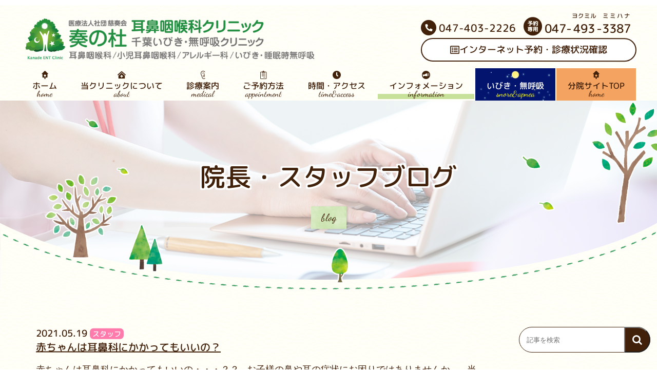

--- FILE ---
content_type: text/html; charset=UTF-8
request_url: https://kanade-jibika.jp/blog/blog-tags/%E5%AD%90%E3%81%A9%E3%82%82/
body_size: 9112
content:
<!DOCTYPE html>
<html lang="ja"
	prefix="og: https://ogp.me/ns#" >

<head>
    <!-- Google Tag Manager -->
    <script>
        (function(w, d, s, l, i) {
            w[l] = w[l] || [];
            w[l].push({
                'gtm.start': new Date().getTime(),
                event: 'gtm.js'
            });
            var f = d.getElementsByTagName(s)[0],
                j = d.createElement(s),
                dl = l != 'dataLayer' ? '&l=' + l : '';
            j.async = true;
            j.src =
                'https://www.googletagmanager.com/gtm.js?id=' + i + dl;
            f.parentNode.insertBefore(j, f);
        })(window, document, 'script', 'dataLayer', 'GTM-P8MT5BC');
    </script>
    <!-- End Google Tag Manager -->
    <meta charset="UTF-8">
    <meta http-equiv="X-UA-Compatible" content="IE=edge">
    <meta name="format-detection" content="telephone=no">
    <meta name="SKYPE_TOOLBAR" content="SKYPE_TOOLBAR_PARSER_COMPATIBLE">
    <meta name="viewport" content="width=device-width">
    
    
		<!-- All in One SEO 4.0.18 -->
		<title>子ども | 奏の杜耳鼻咽喉科千葉いびき・無呼吸クリニック</title>
		<meta name="description" content="奏の杜耳鼻咽喉科 千葉いびき・無呼吸クリニックの院長・スタッフブログです。津田沼駅周辺、習志野市・船橋市の耳鼻咽喉科・小児耳鼻咽喉科・アレルギー科・いびき、睡眠時無呼吸症候群・CPAP治療、ダニ、スギの舌下免疫療法。"/>
		<link rel="canonical" href="https://kanade-jibika.jp/blog/blog-tags/%E5%AD%90%E3%81%A9%E3%82%82/" />
		<script type="application/ld+json" class="aioseo-schema">
			{"@context":"https:\/\/schema.org","@graph":[{"@type":"WebSite","@id":"https:\/\/kanade-jibika.jp\/#website","url":"https:\/\/kanade-jibika.jp\/","name":"\u594f\u306e\u675c\u8033\u9f3b\u54bd\u5589\u79d1\u5343\u8449\u3044\u3073\u304d\u30fb\u7121\u547c\u5438\u30af\u30ea\u30cb\u30c3\u30af","description":"\u6d25\u7530\u6cbc\u99c5\u304b\u3089\u5f92\u6b698\u5206","publisher":{"@id":"https:\/\/kanade-jibika.jp\/#organization"}},{"@type":"Organization","@id":"https:\/\/kanade-jibika.jp\/#organization","name":"\u594f\u306e\u675c\u8033\u9f3b\u54bd\u5589\u79d1\u30af\u30ea\u30cb\u30c3\u30af","url":"https:\/\/kanade-jibika.jp\/"},{"@type":"BreadcrumbList","@id":"https:\/\/kanade-jibika.jp\/blog\/blog-tags\/%E5%AD%90%E3%81%A9%E3%82%82\/#breadcrumblist","itemListElement":[{"@type":"ListItem","@id":"https:\/\/kanade-jibika.jp\/#listItem","position":"1","item":{"@id":"https:\/\/kanade-jibika.jp\/#item","name":"\u30db\u30fc\u30e0","description":"\u6d25\u7530\u6cbc\u99c5\u5357\u53e3\u306b\u3042\u308b\u300c\u594f\u306e\u675c\u8033\u9f3b\u54bd\u5589\u79d1 \u5343\u8449\u3044\u3073\u304d\u30fb\u7121\u547c\u5438\u30af\u30ea\u30cb\u30c3\u30af\u300d\u516c\u5f0f\u30db\u30fc\u30e0\u30da\u30fc\u30b8\u3067\u3059\u3002\u6d25\u7530\u6cbc\u99c5\u5468\u8fba\u3001\u7fd2\u5fd7\u91ce\u5e02\u30fb\u8239\u6a4b\u5e02\u3067\u8033\u9f3b\u54bd\u5589\u79d1\u30fb\u5c0f\u5150\u8033\u9f3b\u54bd\u5589\u79d1\u30fb\u30a2\u30ec\u30eb\u30ae\u30fc\u79d1\u30fb\u3044\u3073\u304d\u3001\u7761\u7720\u6642\u7121\u547c\u5438\u75c7\u5019\u7fa4\u306e\u8a3a\u7642\u3092\u304a\u8003\u3048\u306e\u65b9\u306f\u3054\u76f8\u8ac7\u304f\u3060\u3055\u3044\u3002CPAP\u6cbb\u7642\u3001\u820c\u4e0b\u514d\u75ab\u7642\u6cd5\u306b\u3082\u529b\u3092\u5165\u308c\u3066\u3044\u307e\u3059\u3002","url":"https:\/\/kanade-jibika.jp\/"},"nextItem":"https:\/\/kanade-jibika.jp\/blog\/blog-tags\/%e5%ad%90%e3%81%a9%e3%82%82\/#listItem"},{"@type":"ListItem","@id":"https:\/\/kanade-jibika.jp\/blog\/blog-tags\/%e5%ad%90%e3%81%a9%e3%82%82\/#listItem","position":"2","item":{"@id":"https:\/\/kanade-jibika.jp\/blog\/blog-tags\/%e5%ad%90%e3%81%a9%e3%82%82\/#item","name":"\u5b50\u3069\u3082","description":"\u594f\u306e\u675c\u8033\u9f3b\u54bd\u5589\u79d1 \u5343\u8449\u3044\u3073\u304d\u30fb\u7121\u547c\u5438\u30af\u30ea\u30cb\u30c3\u30af\u306e\u9662\u9577\u30fb\u30b9\u30bf\u30c3\u30d5\u30d6\u30ed\u30b0\u3067\u3059\u3002\u6d25\u7530\u6cbc\u99c5\u5468\u8fba\u3001\u7fd2\u5fd7\u91ce\u5e02\u30fb\u8239\u6a4b\u5e02\u306e\u8033\u9f3b\u54bd\u5589\u79d1\u30fb\u5c0f\u5150\u8033\u9f3b\u54bd\u5589\u79d1\u30fb\u30a2\u30ec\u30eb\u30ae\u30fc\u79d1\u30fb\u3044\u3073\u304d\u3001\u7761\u7720\u6642\u7121\u547c\u5438\u75c7\u5019\u7fa4\u30fbCPAP\u6cbb\u7642\u3001\u30c0\u30cb\u3001\u30b9\u30ae\u306e\u820c\u4e0b\u514d\u75ab\u7642\u6cd5\u3002","url":"https:\/\/kanade-jibika.jp\/blog\/blog-tags\/%e5%ad%90%e3%81%a9%e3%82%82\/"},"previousItem":"https:\/\/kanade-jibika.jp\/#listItem"}]},{"@type":"CollectionPage","@id":"https:\/\/kanade-jibika.jp\/blog\/blog-tags\/%E5%AD%90%E3%81%A9%E3%82%82\/#collectionpage","url":"https:\/\/kanade-jibika.jp\/blog\/blog-tags\/%E5%AD%90%E3%81%A9%E3%82%82\/","name":"\u5b50\u3069\u3082 | \u594f\u306e\u675c\u8033\u9f3b\u54bd\u5589\u79d1\u5343\u8449\u3044\u3073\u304d\u30fb\u7121\u547c\u5438\u30af\u30ea\u30cb\u30c3\u30af","description":"\u594f\u306e\u675c\u8033\u9f3b\u54bd\u5589\u79d1 \u5343\u8449\u3044\u3073\u304d\u30fb\u7121\u547c\u5438\u30af\u30ea\u30cb\u30c3\u30af\u306e\u9662\u9577\u30fb\u30b9\u30bf\u30c3\u30d5\u30d6\u30ed\u30b0\u3067\u3059\u3002\u6d25\u7530\u6cbc\u99c5\u5468\u8fba\u3001\u7fd2\u5fd7\u91ce\u5e02\u30fb\u8239\u6a4b\u5e02\u306e\u8033\u9f3b\u54bd\u5589\u79d1\u30fb\u5c0f\u5150\u8033\u9f3b\u54bd\u5589\u79d1\u30fb\u30a2\u30ec\u30eb\u30ae\u30fc\u79d1\u30fb\u3044\u3073\u304d\u3001\u7761\u7720\u6642\u7121\u547c\u5438\u75c7\u5019\u7fa4\u30fbCPAP\u6cbb\u7642\u3001\u30c0\u30cb\u3001\u30b9\u30ae\u306e\u820c\u4e0b\u514d\u75ab\u7642\u6cd5\u3002","inLanguage":"ja","isPartOf":{"@id":"https:\/\/kanade-jibika.jp\/#website"},"breadcrumb":{"@id":"https:\/\/kanade-jibika.jp\/blog\/blog-tags\/%E5%AD%90%E3%81%A9%E3%82%82\/#breadcrumblist"}}]}
		</script>
		<!-- All in One SEO -->

<style id='wp-img-auto-sizes-contain-inline-css' type='text/css'>
img:is([sizes=auto i],[sizes^="auto," i]){contain-intrinsic-size:3000px 1500px}
/*# sourceURL=wp-img-auto-sizes-contain-inline-css */
</style>
<style id='classic-theme-styles-inline-css' type='text/css'>
/*! This file is auto-generated */
.wp-block-button__link{color:#fff;background-color:#32373c;border-radius:9999px;box-shadow:none;text-decoration:none;padding:calc(.667em + 2px) calc(1.333em + 2px);font-size:1.125em}.wp-block-file__button{background:#32373c;color:#fff;text-decoration:none}
/*# sourceURL=/wp-includes/css/classic-themes.min.css */
</style>
<style type="text/css">.broken_link, a.broken_link {
	text-decoration: line-through;
}</style>
    　    <meta name="keywords" content="津田沼,耳鼻科,耳鼻咽喉科,いびき,睡眠時呼吸,CPAP,舌下免疫療法,習志野,船橋">


<link rel="stylesheet" href="https://kanade-jibika.jp/wp-content/themes/stagegroup/asset/css/reset.css">
<link rel="stylesheet" href="//maxcdn.bootstrapcdn.com/font-awesome/4.6.3/css/font-awesome.min.css">


<!-- Font Awesome BootstrapCDN -->


<link rel="stylesheet" href="https://kanade-jibika.jp/wp-content/themes/stagegroup/asset/css/base.css">
<link rel="stylesheet" href="https://kanade-jibika.jp/wp-content/themes/stagegroup/asset/css/utility.css">


    <link rel="stylesheet" href="https://kanade-jibika.jp/wp-content/themes/stagegroup/asset/css/content.css">

<link rel="stylesheet" href="https://kanade-jibika.jp/wp-content/themes/stagegroup/asset/css/add.css">

　


<link href="/favicon.ico" rel="shortcut icon" />
<link href="/favicon.ico" rel="apple-touch-icon">
</head>

<body id="pagetop" class="archive tax-blog-tags term-96 wp-theme-stagegroup single">
    <!-- Google Tag Manager (noscript) -->
    <noscript><iframe src="https://www.googletagmanager.com/ns.html?id=GTM-P8MT5BC" height="0" width="0" style="display:none;visibility:hidden"></iframe></noscript>
    <!-- End Google Tag Manager (noscript) -->
            <div id="wrapper">
        <header class="header">
            <div class="header_inner">
                <div class="header_top">
                    <a href="/" class="header_logo">
                        <img src="https://kanade-jibika.jp/wp-content/themes/stagegroup/asset/images/logo_set.svg" alt="医療法人社団慈奏会 奏の杜 耳鼻咽喉科クリニック 千葉いびき・無呼吸クリニック" class="rwd_disp_xoo">
                        <img src="https://kanade-jibika.jp/wp-content/themes/stagegroup/asset/images/logo.png" alt="医療法人社団慈奏会 奏の杜 耳鼻咽喉科クリニック 千葉いびき・無呼吸クリニック" class="rwd_disp_oxx">
                    </a>
                    <div class="header_contact">
                        <div class="header_contact__tel"><span class="icon-tel"></span>047-403-2226</div>
                        <div class="header_contact__resv"><span class="icon-resv"></span>047-<ruby>493<rt>ヨクミル</rt></ruby>-<ruby>3387<rt>ミミハナ</rt></ruby></div>
                        <div class="header_contact__info"><a href="https://ssc.doctorqube.com/kanade/" target="_blank" class="btn"><span class="icon-list-alt"></span>インターネット予約・診療状況確認</a>
                        </div>
                    </div>
                </div>
                <div class="btn_sas">
                    <a href="/sas/"><img src="https://kanade-jibika.jp/wp-content/themes/stagegroup/asset/images/sas.png" alt="いびき" width="50" height="50"></a>
                </div>
                <div class="hamburger">
                    <span></span>
                    <span></span>
                    <span></span>
                </div>
                <nav id="gnav">
                    <ul class="nav_menu">
                        <li class="nav_menu__item"><a href="/"><span class="icon-icon01"></span>ホーム<span class="nav_subtxt">home</span></a></li>
                        <li class="nav_menu__item">
                            <a href="javascript:void(0);" class="nav_menu__drop "><span class="icon-icon02"></span>当クリニックについて<span class="nav_subtxt">about</span></a>
                            <ul class="sub_menu">
                                <li class="sub_menu__item"><a href="/greeting/">ごあいさつ</a></li>
                                <li class="sub_menu__item"><a href="https://kanade-jibika.jp/doctors/">医師・スタッフ紹介</a></li>
                                <li class="sub_menu__item"><a href="/about/">クリニック紹介</a></li>
                                <li class="sub_menu__item"><a href="/aboutcovid/">感染対策について</a></li>
                            </ul>
                        </li>
                        <li class="nav_menu__item">
                            <a href="javascript:void(0);" class="nav_menu__drop "><span class="icon-icon03"></span>診療案内<span class="nav_subtxt">medical</span></a>
                            <ul class="sub_menu w200">
                                <li class="sub_menu__item"><a href="/inspection/">検査・専門外来</a></li>
                                <li class="sub_menu__item"><a href="/medical-treatment/">診療内容⼀覧</a></li>
                                <li class="sub_menu__item"><a href="/sas/about-sas/" target="_blank">睡眠時無呼吸症候群</a></li>
                                <li class="sub_menu__item"><a href="/sas/cpap-outpatient/" target="_blank">CPAP専門外来</a></li>
                                <li class="sub_menu__item"><a href="/sublingual_immunotherapy/">舌下免疫療法</a></li>
                                <li class="sub_menu__item"><a href="/influenza/">インフルエンザ予防接種</a></li>
                                <li class="sub_menu__item"><a href="/flumist/">フルミスト</a></li>
                                <li class="sub_menu__item"><a href="/sickness/">耳鼻咽喉科病気検索</a></li>
                                <!--<li class="sub_menu__item"><a href="/online/">オンライン診療</a></li>-->
                            </ul>
                        </li>
                        <li class="nav_menu__item"><a href="/appointment/" class=""><span class="icon-icon04"></span>ご予約方法<span class="nav_subtxt">appointment</span></a></li>
                        <li class="nav_menu__item"><a href="/access/" class=""><span class="icon-icon05"></span>時間・アクセス<span class="nav_subtxt">time&access</span></a></li>
                        <li class="nav_menu__item">
                            <a href="javascript:void(0);" class="nav_menu__drop current"><span class="icon-icon06"></span>インフォメーション<span class="nav_subtxt">information</span></a>
                            <ul class="sub_menu">
                                <li class="sub_menu__item"><a href="https://kanade-jibika.jp/news/">お知らせ</a></li>
                                <li class="sub_menu__item"><a href="/blog/">院長・スタッフブログ</a></li>
                                <li class="sub_menu__item"><a href="/doctor_recruit/">医師募集のご案内</a></li>
                                <li class="sub_menu__item"><a href="/recruit/">スタッフ募集</a></li>
                                <li class="sub_menu__item"><a href="https://kanade-jibika.jp/voice/">患者様の声</a></li>
                            </ul>
                        </li>

                        <li class="nav_menu__item snore"><a href="/sas/" target="_blank"><span class="icon-snore"><img src="https://kanade-jibika.jp/wp-content/themes/stagegroup/asset/images/icon_sleep.png" alt=""></span>いびき・無呼吸<span class="nav_subtxt">snore&apnea</span></a></li>
                        <li class="nav_menu__item kitaguchi"><a href="/kitaguchi/" target="_blank"><span class="icon-icon01"><img src="https://kanade-jibika.jp/wp-content/themes/stagegroup/asset/images/icon_icon01.png" alt=""></span>分院サイトTOP<span class="nav_subtxt">home</span></a></li>
                    </ul>
                </nav><!-- /#gnav -->
            </div>
        </header><!-- /#header -->
<div class="hero" style="background-image: url(https://kanade-jibika.jp/wp-content/themes/stagegroup/asset/images/hero-blog.png);">
	<div class="hero_inner">
		<h1 class="ttl_page">院長・スタッフブログ</h1>
		<div class="ttl_page__sub">blog</div>
	</div>
	<img src="https://kanade-jibika.jp/wp-content/themes/stagegroup/asset/images/single-overlay.png" alt="" class="hero_overlay rwd_disp_oxx">
	<img src="https://kanade-jibika.jp/wp-content/themes/stagegroup/asset/images/single-overlay-sp.png" alt="" class="hero_overlay rwd_disp_xoo">
</div><!-- /.hero -->

<div id="content_area">
	<div id="main_content" class="blog_page">
		<article>
			<div class="search site_wrap rwd_disp_xoo">
				<form role="search" method="get" id="searchform" action="/blog/" >
					<input type="text" placeholder="記事を検索" name="sw" class="s" value="" />
					<button type="submit"><i class="fa fa-search"></i></button>
				</form>
			</div>
			<section>
				<div class="site_wrap">
										<article class="blog_box">
						<div class="blog_box__head">
							<time>2021.05.19</time><span class="category staff">スタッフ</span>
							<h4><a href="https://kanade-jibika.jp/blog/staff/%e8%b5%a4%e3%81%a1%e3%82%83%e3%82%93%e3%81%af%e8%80%b3%e9%bc%bb%e7%a7%91%e3%81%ab%e3%81%8b%e3%81%8b%e3%81%a3%e3%81%a6%e3%82%82%e3%81%84%e3%81%84%e3%81%ae%e3%83%bb%e3%83%bb%e3%83%bb%ef%bc%9f/">赤ちゃんは耳鼻科にかかってもいいの？</a></h4>
						</div>
						<div class="blog_box__body">
							<p class="blog_box__txt">赤ちゃんは耳鼻科にかかってもいいの・・・？？ &nbsp; お子様の鼻や耳の症状にお困りではありませんか。 &nbsp; 当院では受診対象に年齢制限を設けておらず、 &nbsp; 生後間もないお子様から受診していただくこ<a href="https://kanade-jibika.jp/blog/staff/%e8%b5%a4%e3%81%a1%e3%82%83%e3%82%93%e3%81%af%e8%80%b3%e9%bc%bb%e7%a7%91%e3%81%ab%e3%81%8b%e3%81%8b%e3%81%a3%e3%81%a6%e3%82%82%e3%81%84%e3%81%84%e3%81%ae%e3%83%bb%e3%83%bb%e3%83%bb%ef%bc%9f/">...続きを読む</a></p>
													</div>
					</article>
									</div>
			</section>
		</article>
		<aside id="aside_area">
			<div class="search">
	<form role="search" method="get" id="searchform" action="/blog/" >
		<input type="text" placeholder="記事を検索" name="sw" class="s" value="" />
		<button type="submit"><i class="fa fa-search"></i></button>
	</form>
</div>
<div class="aside_nav">
	<div class="aside_nav__category">
		<ul>
			<li><a href="https://kanade-jibika.jp/blog/director/">院長ブログ</a></li>
			<li><a href="https://kanade-jibika.jp/blog/staff/">スタッフブログ</a></li>
		</ul>
	</div>
		<div class="aside_nav__tag">
		<ul>
						<li><a href="https://kanade-jibika.jp/blog/blog-tags/cpap%e6%b2%bb%e7%99%82/">CPAP治療</a></li>
						<li><a href="https://kanade-jibika.jp/blog/blog-tags/line%e3%82%a2%e3%83%b3%e3%82%b1%e3%83%bc%e3%83%88%e9%9b%86%e8%a8%88/">LINEアンケート集計</a></li>
						<li><a href="https://kanade-jibika.jp/blog/blog-tags/%e3%82%a2%e3%82%b7%e3%83%86%e3%82%a2/">アシテア</a></li>
						<li><a href="https://kanade-jibika.jp/blog/blog-tags/%e3%82%a2%e3%83%ac%e3%83%ab%e3%82%ae%e3%83%bc/">アレルギー</a></li>
						<li><a href="https://kanade-jibika.jp/blog/blog-tags/%e3%82%a2%e3%83%ac%e3%83%ab%e3%82%ae%e3%83%bc%e6%80%a7%e9%bc%bb%e7%82%8e/">アレルギー性鼻炎</a></li>
						<li><a href="https://kanade-jibika.jp/blog/blog-tags/%e3%82%a2%e3%83%ac%e3%83%ab%e3%82%ae%e3%83%bc%e6%a4%9c%e6%9f%bb/">アレルギー検査</a></li>
						<li><a href="https://kanade-jibika.jp/blog/blog-tags/%e3%82%b7%e3%83%80%e3%82%ad%e3%83%a5%e3%82%a2/">シダキュア</a></li>
						<li><a href="https://kanade-jibika.jp/blog/blog-tags/%e3%82%b9%e3%82%ae/">スギ</a></li>
						<li><a href="https://kanade-jibika.jp/blog/blog-tags/%e3%83%80%e3%83%8b/">ダニ</a></li>
						<li><a href="https://kanade-jibika.jp/blog/blog-tags/%e3%83%8e%e3%83%89%e3%81%ae%e9%81%95%e5%92%8c%e6%84%9f/">ノドの違和感</a></li>
						<li><a href="https://kanade-jibika.jp/blog/blog-tags/%e3%83%9b%e3%83%af%e3%82%a4%e3%83%88%e4%bc%81%e6%a5%ad/">ホワイト企業</a></li>
						<li><a href="https://kanade-jibika.jp/blog/blog-tags/%e3%83%9f%e3%83%86%e3%82%a3%e3%82%ad%e3%83%a5%e3%82%a2/">ミティキュア</a></li>
						<li><a href="https://kanade-jibika.jp/blog/blog-tags/%e3%82%81%e3%81%be%e3%81%84/">めまい</a></li>
						<li><a href="https://kanade-jibika.jp/blog/blog-tags/%e4%b8%8d%e7%9c%a0/">不眠</a></li>
						<li><a href="https://kanade-jibika.jp/blog/blog-tags/%e5%95%8f%e8%a8%ba%e7%a5%a8/">問診票</a></li>
						<li><a href="https://kanade-jibika.jp/blog/blog-tags/%e5%ad%90%e3%81%a9%e3%82%82/">子ども</a></li>
						<li><a href="https://kanade-jibika.jp/blog/blog-tags/%e5%ad%90%e4%be%9b%e3%81%ae%e8%88%8c%e4%b8%8b%e5%85%8d%e7%96%ab%e7%99%82%e6%b3%95%e3%81%ae%e3%82%b5%e3%83%9d%e3%83%bc%e3%83%88/">子供の舌下免疫療法のサポート</a></li>
						<li><a href="https://kanade-jibika.jp/blog/blog-tags/%e6%89%8b%e8%a1%93/">手術</a></li>
						<li><a href="https://kanade-jibika.jp/blog/blog-tags/%e6%bb%b2%e5%87%ba%e6%80%a7%e4%b8%ad%e8%80%b3%e7%82%8e/">滲出性中耳炎</a></li>
						<li><a href="https://kanade-jibika.jp/blog/blog-tags/%e7%9d%a1%e7%9c%a0%e6%99%82%e7%84%a1%e5%91%bc%e5%90%b8%e7%97%87%e5%80%99%e7%be%a4/">睡眠時無呼吸症候群</a></li>
						<li><a href="https://kanade-jibika.jp/blog/blog-tags/%e8%80%b3%e6%8e%83%e9%99%a4/">耳掃除</a></li>
						<li><a href="https://kanade-jibika.jp/blog/blog-tags/%e8%87%aa%e5%8b%95%e7%b2%be%e7%ae%97%e6%a9%9f%e3%83%bb%e6%84%9f%e6%9f%93%e4%ba%88%e9%98%b2/">自動精算機・感染予防</a></li>
						<li><a href="https://kanade-jibika.jp/blog/blog-tags/%e8%88%8c%e4%b8%8b%e5%85%8d%e7%96%ab%e7%99%82%e6%b3%95/">舌下免疫療法</a></li>
						<li><a href="https://kanade-jibika.jp/blog/blog-tags/%e8%8a%b1%e7%b2%89%e7%97%87/">花粉症</a></li>
						<li><a href="https://kanade-jibika.jp/blog/blog-tags/%e9%80%86%e6%b5%81%e6%80%a7%e9%a3%9f%e9%81%93%e7%82%8e/">逆流性食道炎</a></li>
						<li><a href="https://kanade-jibika.jp/blog/blog-tags/%e9%bc%93%e8%86%9c%e3%83%81%e3%83%a5%e3%83%bc%e3%83%96/">鼓膜チューブ</a></li>
					</ul>
	</div>
		<div class="aside_nav__backnumber">
		<h3>過去の記事</h3>
				<ul>
						<li class="year">2025年</li>
			<li class="month">
				<ul>
															<li class="month_child"><a href='https://kanade-jibika.jp/blog/2025/11/?post_type=director,staff'>2025年11月&nbsp;(2件)
	</a></li>
															<li class="month_child"><a href='https://kanade-jibika.jp/blog/2025/10/?post_type=director,staff'>2025年10月&nbsp;(2件)
	</a></li>
															<li class="month_child"><a href='https://kanade-jibika.jp/blog/2025/09/?post_type=director,staff'>2025年9月&nbsp;(2件)
	</a></li>
															<li class="month_child"><a href='https://kanade-jibika.jp/blog/2025/08/?post_type=director,staff'>2025年8月&nbsp;(1件)
	</a></li>
															<li class="month_child"><a href='https://kanade-jibika.jp/blog/2025/07/?post_type=director,staff'>2025年7月&nbsp;(2件)
	</a></li>
															<li class="month_child"><a href='https://kanade-jibika.jp/blog/2025/06/?post_type=director,staff'>2025年6月&nbsp;(2件)
	</a></li>
															<li class="month_child"><a href='https://kanade-jibika.jp/blog/2025/05/?post_type=director,staff'>2025年5月&nbsp;(2件)
	</a></li>
															<li class="month_child"><a href='https://kanade-jibika.jp/blog/2025/04/?post_type=director,staff'>2025年4月&nbsp;(3件)
	</a></li>
															<li class="month_child"><a href='https://kanade-jibika.jp/blog/2025/03/?post_type=director,staff'>2025年3月&nbsp;(2件)
	</a></li>
															<li class="month_child"><a href='https://kanade-jibika.jp/blog/2025/01/?post_type=director,staff'>2025年1月&nbsp;(1件)
	</a></li>
									</ul>
			</li>
						<li class="year">2024年</li>
			<li class="month">
				<ul>
															<li class="month_child"><a href='https://kanade-jibika.jp/blog/2024/12/?post_type=director,staff'>2024年12月&nbsp;(2件)
	</a></li>
															<li class="month_child"><a href='https://kanade-jibika.jp/blog/2024/10/?post_type=director,staff'>2024年10月&nbsp;(2件)
	</a></li>
															<li class="month_child"><a href='https://kanade-jibika.jp/blog/2024/08/?post_type=director,staff'>2024年8月&nbsp;(1件)
	</a></li>
															<li class="month_child"><a href='https://kanade-jibika.jp/blog/2024/06/?post_type=director,staff'>2024年6月&nbsp;(1件)
	</a></li>
															<li class="month_child"><a href='https://kanade-jibika.jp/blog/2024/05/?post_type=director,staff'>2024年5月&nbsp;(4件)
	</a></li>
															<li class="month_child"><a href='https://kanade-jibika.jp/blog/2024/04/?post_type=director,staff'>2024年4月&nbsp;(1件)
	</a></li>
															<li class="month_child"><a href='https://kanade-jibika.jp/blog/2024/03/?post_type=director,staff'>2024年3月&nbsp;(2件)
	</a></li>
															<li class="month_child"><a href='https://kanade-jibika.jp/blog/2024/02/?post_type=director,staff'>2024年2月&nbsp;(1件)
	</a></li>
															<li class="month_child"><a href='https://kanade-jibika.jp/blog/2024/01/?post_type=director,staff'>2024年1月&nbsp;(1件)
	</a></li>
									</ul>
			</li>
						<li class="year">2023年</li>
			<li class="month">
				<ul>
															<li class="month_child"><a href='https://kanade-jibika.jp/blog/2023/12/?post_type=director,staff'>2023年12月&nbsp;(1件)
	</a></li>
															<li class="month_child"><a href='https://kanade-jibika.jp/blog/2023/11/?post_type=director,staff'>2023年11月&nbsp;(2件)
	</a></li>
															<li class="month_child"><a href='https://kanade-jibika.jp/blog/2023/09/?post_type=director,staff'>2023年9月&nbsp;(4件)
	</a></li>
															<li class="month_child"><a href='https://kanade-jibika.jp/blog/2023/07/?post_type=director,staff'>2023年7月&nbsp;(2件)
	</a></li>
															<li class="month_child"><a href='https://kanade-jibika.jp/blog/2023/06/?post_type=director,staff'>2023年6月&nbsp;(2件)
	</a></li>
															<li class="month_child"><a href='https://kanade-jibika.jp/blog/2023/05/?post_type=director,staff'>2023年5月&nbsp;(1件)
	</a></li>
															<li class="month_child"><a href='https://kanade-jibika.jp/blog/2023/04/?post_type=director,staff'>2023年4月&nbsp;(2件)
	</a></li>
															<li class="month_child"><a href='https://kanade-jibika.jp/blog/2023/03/?post_type=director,staff'>2023年3月&nbsp;(2件)
	</a></li>
															<li class="month_child"><a href='https://kanade-jibika.jp/blog/2023/02/?post_type=director,staff'>2023年2月&nbsp;(2件)
	</a></li>
															<li class="month_child"><a href='https://kanade-jibika.jp/blog/2023/01/?post_type=director,staff'>2023年1月&nbsp;(2件)
	</a></li>
									</ul>
			</li>
						<li class="year">2022年</li>
			<li class="month">
				<ul>
															<li class="month_child"><a href='https://kanade-jibika.jp/blog/2022/12/?post_type=director,staff'>2022年12月&nbsp;(3件)
	</a></li>
															<li class="month_child"><a href='https://kanade-jibika.jp/blog/2022/11/?post_type=director,staff'>2022年11月&nbsp;(2件)
	</a></li>
															<li class="month_child"><a href='https://kanade-jibika.jp/blog/2022/09/?post_type=director,staff'>2022年9月&nbsp;(2件)
	</a></li>
															<li class="month_child"><a href='https://kanade-jibika.jp/blog/2022/08/?post_type=director,staff'>2022年8月&nbsp;(1件)
	</a></li>
															<li class="month_child"><a href='https://kanade-jibika.jp/blog/2022/07/?post_type=director,staff'>2022年7月&nbsp;(1件)
	</a></li>
															<li class="month_child"><a href='https://kanade-jibika.jp/blog/2022/06/?post_type=director,staff'>2022年6月&nbsp;(2件)
	</a></li>
															<li class="month_child"><a href='https://kanade-jibika.jp/blog/2022/05/?post_type=director,staff'>2022年5月&nbsp;(1件)
	</a></li>
															<li class="month_child"><a href='https://kanade-jibika.jp/blog/2022/04/?post_type=director,staff'>2022年4月&nbsp;(1件)
	</a></li>
															<li class="month_child"><a href='https://kanade-jibika.jp/blog/2022/03/?post_type=director,staff'>2022年3月&nbsp;(1件)
	</a></li>
															<li class="month_child"><a href='https://kanade-jibika.jp/blog/2022/02/?post_type=director,staff'>2022年2月&nbsp;(3件)
	</a></li>
															<li class="month_child"><a href='https://kanade-jibika.jp/blog/2022/01/?post_type=director,staff'>2022年1月&nbsp;(2件)
	</a></li>
									</ul>
			</li>
						<li class="year">2021年</li>
			<li class="month">
				<ul>
															<li class="month_child"><a href='https://kanade-jibika.jp/blog/2021/12/?post_type=director,staff'>2021年12月&nbsp;(3件)
	</a></li>
															<li class="month_child"><a href='https://kanade-jibika.jp/blog/2021/11/?post_type=director,staff'>2021年11月&nbsp;(2件)
	</a></li>
															<li class="month_child"><a href='https://kanade-jibika.jp/blog/2021/10/?post_type=director,staff'>2021年10月&nbsp;(1件)
	</a></li>
															<li class="month_child"><a href='https://kanade-jibika.jp/blog/2021/09/?post_type=director,staff'>2021年9月&nbsp;(2件)
	</a></li>
															<li class="month_child"><a href='https://kanade-jibika.jp/blog/2021/08/?post_type=director,staff'>2021年8月&nbsp;(2件)
	</a></li>
															<li class="month_child"><a href='https://kanade-jibika.jp/blog/2021/07/?post_type=director,staff'>2021年7月&nbsp;(2件)
	</a></li>
															<li class="month_child"><a href='https://kanade-jibika.jp/blog/2021/06/?post_type=director,staff'>2021年6月&nbsp;(3件)
	</a></li>
															<li class="month_child"><a href='https://kanade-jibika.jp/blog/2021/05/?post_type=director,staff'>2021年5月&nbsp;(5件)
	</a></li>
															<li class="month_child"><a href='https://kanade-jibika.jp/blog/2021/04/?post_type=director,staff'>2021年4月&nbsp;(6件)
	</a></li>
															<li class="month_child"><a href='https://kanade-jibika.jp/blog/2021/03/?post_type=director,staff'>2021年3月&nbsp;(1件)
	</a></li>
															<li class="month_child"><a href='https://kanade-jibika.jp/blog/2021/02/?post_type=director,staff'>2021年2月&nbsp;(1件)
	</a></li>
															<li class="month_child"><a href='https://kanade-jibika.jp/blog/2021/01/?post_type=director,staff'>2021年1月&nbsp;(5件)
	</a></li>
									</ul>
			</li>
						<li class="year">2020年</li>
			<li class="month">
				<ul>
															<li class="month_child"><a href='https://kanade-jibika.jp/blog/2020/12/?post_type=director,staff'>2020年12月&nbsp;(1件)
	</a></li>
															<li class="month_child"><a href='https://kanade-jibika.jp/blog/2020/11/?post_type=director,staff'>2020年11月&nbsp;(2件)
	</a></li>
															<li class="month_child"><a href='https://kanade-jibika.jp/blog/2020/10/?post_type=director,staff'>2020年10月&nbsp;(3件)
	</a></li>
															<li class="month_child"><a href='https://kanade-jibika.jp/blog/2020/09/?post_type=director,staff'>2020年9月&nbsp;(1件)
	</a></li>
															<li class="month_child"><a href='https://kanade-jibika.jp/blog/2020/08/?post_type=director,staff'>2020年8月&nbsp;(2件)
	</a></li>
															<li class="month_child"><a href='https://kanade-jibika.jp/blog/2020/07/?post_type=director,staff'>2020年7月&nbsp;(2件)
	</a></li>
															<li class="month_child"><a href='https://kanade-jibika.jp/blog/2020/06/?post_type=director,staff'>2020年6月&nbsp;(2件)
	</a></li>
															<li class="month_child"><a href='https://kanade-jibika.jp/blog/2020/05/?post_type=director,staff'>2020年5月&nbsp;(3件)
	</a></li>
															<li class="month_child"><a href='https://kanade-jibika.jp/blog/2020/04/?post_type=director,staff'>2020年4月&nbsp;(3件)
	</a></li>
															<li class="month_child"><a href='https://kanade-jibika.jp/blog/2020/03/?post_type=director,staff'>2020年3月&nbsp;(2件)
	</a></li>
															<li class="month_child"><a href='https://kanade-jibika.jp/blog/2020/02/?post_type=director,staff'>2020年2月&nbsp;(1件)
	</a></li>
															<li class="month_child"><a href='https://kanade-jibika.jp/blog/2020/01/?post_type=director,staff'>2020年1月&nbsp;(3件)
	</a></li>
									</ul>
			</li>
						<li class="year">2019年</li>
			<li class="month">
				<ul>
															<li class="month_child"><a href='https://kanade-jibika.jp/blog/2019/12/?post_type=director,staff'>2019年12月&nbsp;(2件)
	</a></li>
															<li class="month_child"><a href='https://kanade-jibika.jp/blog/2019/11/?post_type=director,staff'>2019年11月&nbsp;(2件)
	</a></li>
															<li class="month_child"><a href='https://kanade-jibika.jp/blog/2019/10/?post_type=director,staff'>2019年10月&nbsp;(4件)
	</a></li>
															<li class="month_child"><a href='https://kanade-jibika.jp/blog/2019/09/?post_type=director,staff'>2019年9月&nbsp;(3件)
	</a></li>
															<li class="month_child"><a href='https://kanade-jibika.jp/blog/2019/08/?post_type=director,staff'>2019年8月&nbsp;(2件)
	</a></li>
															<li class="month_child"><a href='https://kanade-jibika.jp/blog/2019/07/?post_type=director,staff'>2019年7月&nbsp;(3件)
	</a></li>
															<li class="month_child"><a href='https://kanade-jibika.jp/blog/2019/06/?post_type=director,staff'>2019年6月&nbsp;(5件)
	</a></li>
															<li class="month_child"><a href='https://kanade-jibika.jp/blog/2019/05/?post_type=director,staff'>2019年5月&nbsp;(2件)
	</a></li>
															<li class="month_child"><a href='https://kanade-jibika.jp/blog/2019/04/?post_type=director,staff'>2019年4月&nbsp;(4件)
	</a></li>
															<li class="month_child"><a href='https://kanade-jibika.jp/blog/2019/03/?post_type=director,staff'>2019年3月&nbsp;(3件)
	</a></li>
															<li class="month_child"><a href='https://kanade-jibika.jp/blog/2019/02/?post_type=director,staff'>2019年2月&nbsp;(2件)
	</a></li>
															<li class="month_child"><a href='https://kanade-jibika.jp/blog/2019/01/?post_type=director,staff'>2019年1月&nbsp;(6件)
	</a></li>
									</ul>
			</li>
						<li class="year">2018年</li>
			<li class="month">
				<ul>
															<li class="month_child"><a href='https://kanade-jibika.jp/blog/2018/12/?post_type=director,staff'>2018年12月&nbsp;(3件)
	</a></li>
															<li class="month_child"><a href='https://kanade-jibika.jp/blog/2018/11/?post_type=director,staff'>2018年11月&nbsp;(2件)
	</a></li>
															<li class="month_child"><a href='https://kanade-jibika.jp/blog/2018/10/?post_type=director,staff'>2018年10月&nbsp;(3件)
	</a></li>
															<li class="month_child"><a href='https://kanade-jibika.jp/blog/2018/09/?post_type=director,staff'>2018年9月&nbsp;(3件)
</a></li>
															<li class="month_child"><a href='https://kanade-jibika.jp/blog/2018/07/?post_type=director,staff'>2018年7月&nbsp;(2件)
	</a></li>
															<li class="month_child"><a href='https://kanade-jibika.jp/blog/2018/06/?post_type=director,staff'>2018年6月&nbsp;(2件)
	</a></li>
															<li class="month_child"><a href='https://kanade-jibika.jp/blog/2018/04/?post_type=director,staff'>2018年4月&nbsp;(1件)
	</a></li>
															<li class="month_child"><a href='https://kanade-jibika.jp/blog/2018/02/?post_type=director,staff'>2018年2月&nbsp;(1件)
	</a></li>
									</ul>
			</li>
						<li class="year">2017年</li>
			<li class="month">
				<ul>
															<li class="month_child"><a href='https://kanade-jibika.jp/blog/2017/12/?post_type=director,staff'>2017年12月&nbsp;(1件)
	</a></li>
															<li class="month_child"><a href='https://kanade-jibika.jp/blog/2017/10/?post_type=director,staff'>2017年10月&nbsp;(1件)
	</a></li>
															<li class="month_child"><a href='https://kanade-jibika.jp/blog/2017/09/?post_type=director,staff'>2017年9月&nbsp;(1件)
	</a></li>
															<li class="month_child"><a href='https://kanade-jibika.jp/blog/2017/07/?post_type=director,staff'>2017年7月&nbsp;(1件)
	</a></li>
															<li class="month_child"><a href='https://kanade-jibika.jp/blog/2017/05/?post_type=director,staff'>2017年5月&nbsp;(1件)
	</a></li>
															<li class="month_child"><a href='https://kanade-jibika.jp/blog/2017/04/?post_type=director,staff'>2017年4月&nbsp;(1件)
	</a></li>
									</ul>
			</li>
						<li class="year">2016年</li>
			<li class="month">
				<ul>
															<li class="month_child"><a href='https://kanade-jibika.jp/blog/2016/12/?post_type=director,staff'>2016年12月&nbsp;(1件)
	</a></li>
															<li class="month_child"><a href='https://kanade-jibika.jp/blog/2016/11/?post_type=director,staff'>2016年11月&nbsp;(1件)
	</a></li>
															<li class="month_child"><a href='https://kanade-jibika.jp/blog/2016/10/?post_type=director,staff'>2016年10月&nbsp;(1件)
	</a></li>
															<li class="month_child"><a href='https://kanade-jibika.jp/blog/2016/09/?post_type=director,staff'>2016年9月&nbsp;(4件)
	</a></li>
															<li class="month_child"><a href='https://kanade-jibika.jp/blog/2016/08/?post_type=director,staff'>2016年8月&nbsp;(3件)
	</a></li>
															<li class="month_child"><a href='https://kanade-jibika.jp/blog/2016/07/?post_type=director,staff'>2016年7月&nbsp;(5件)
	</a></li>
															<li class="month_child"><a href='https://kanade-jibika.jp/blog/2016/04/?post_type=director,staff'>2016年4月&nbsp;(3件)
	</a></li>
															<li class="month_child"><a href='https://kanade-jibika.jp/blog/2016/01/?post_type=director,staff'>2016年1月&nbsp;(3件)
	</a></li>
									</ul>
			</li>
						<li class="year">2015年</li>
			<li class="month">
				<ul>
															<li class="month_child"><a href='https://kanade-jibika.jp/blog/2015/12/?post_type=director,staff'>2015年12月&nbsp;(1件)
	</a></li>
															<li class="month_child"><a href='https://kanade-jibika.jp/blog/2015/11/?post_type=director,staff'>2015年11月&nbsp;(4件)
	</a></li>
															<li class="month_child"><a href='https://kanade-jibika.jp/blog/2015/10/?post_type=director,staff'>2015年10月&nbsp;(1件)
	</a></li>
															<li class="month_child"><a href='https://kanade-jibika.jp/blog/2015/09/?post_type=director,staff'>2015年9月&nbsp;(1件)
	</a></li>
															<li class="month_child"><a href='https://kanade-jibika.jp/blog/2015/08/?post_type=director,staff'>2015年8月&nbsp;(1件)
	</a></li>
															<li class="month_child"><a href='https://kanade-jibika.jp/blog/2015/07/?post_type=director,staff'>2015年7月&nbsp;(3件)
	</a></li>
															<li class="month_child"><a href='https://kanade-jibika.jp/blog/2015/06/?post_type=director,staff'>2015年6月&nbsp;(3件)
	</a></li>
															<li class="month_child"><a href='https://kanade-jibika.jp/blog/2015/05/?post_type=director,staff'>2015年5月&nbsp;(3件)
	</a></li>
															<li class="month_child"><a href='https://kanade-jibika.jp/blog/2015/04/?post_type=director,staff'>2015年4月&nbsp;(1件)
	</a></li>
															<li class="month_child"><a href='https://kanade-jibika.jp/blog/2015/03/?post_type=director,staff'>2015年3月&nbsp;(1件)
	</a></li>
															<li class="month_child"><a href='https://kanade-jibika.jp/blog/2015/02/?post_type=director,staff'>2015年2月&nbsp;(1件)
	</a></li>
															<li class="month_child"><a href='https://kanade-jibika.jp/blog/2015/01/?post_type=director,staff'>2015年1月&nbsp;(1件)
	</a></li>
									</ul>
			</li>
						<li class="year">2014年</li>
			<li class="month">
				<ul>
															<li class="month_child"><a href='https://kanade-jibika.jp/blog/2014/12/?post_type=director,staff'>2014年12月&nbsp;(3件)
	</a></li>
															<li class="month_child"><a href='https://kanade-jibika.jp/blog/2014/11/?post_type=director,staff'>2014年11月&nbsp;(1件)
	</a></li>
															<li class="month_child"><a href='https://kanade-jibika.jp/blog/2014/10/?post_type=director,staff'>2014年10月&nbsp;(4件)
	</a></li>
															<li class="month_child"><a href='https://kanade-jibika.jp/blog/2014/09/?post_type=director,staff'>2014年9月&nbsp;(3件)
	</a></li>
															<li class="month_child"><a href='https://kanade-jibika.jp/blog/2014/08/?post_type=director,staff'>2014年8月&nbsp;(3件)
	</a></li>
															<li class="month_child"><a href='https://kanade-jibika.jp/blog/2014/07/?post_type=director,staff'>2014年7月&nbsp;(1件)
	</a></li>
															<li class="month_child"><a href='https://kanade-jibika.jp/blog/2014/06/?post_type=director,staff'>2014年6月&nbsp;(1件)
	</a></li>
															<li class="month_child"><a href='https://kanade-jibika.jp/blog/2014/05/?post_type=director,staff'>2014年5月&nbsp;(1件)
	</a></li>
															<li class="month_child"><a href='https://kanade-jibika.jp/blog/2014/04/?post_type=director,staff'>2014年4月&nbsp;(3件)
	</a></li>
															<li class="month_child"><a href='https://kanade-jibika.jp/blog/2014/03/?post_type=director,staff'>2014年3月&nbsp;(2件)
	</a></li>
															<li class="month_child"><a href='https://kanade-jibika.jp/blog/2014/02/?post_type=director,staff'>2014年2月&nbsp;(1件)
	</a></li>
															<li class="month_child"><a href='https://kanade-jibika.jp/blog/2014/01/?post_type=director,staff'>2014年1月&nbsp;(2件)
	</a></li>
									</ul>
			</li>
						<li class="year">2013年</li>
			<li class="month">
				<ul>
															<li class="month_child"><a href='https://kanade-jibika.jp/blog/2013/12/?post_type=director,staff'>2013年12月&nbsp;(3件)
	</a></li>
															<li class="month_child"><a href='https://kanade-jibika.jp/blog/2013/11/?post_type=director,staff'>2013年11月&nbsp;(3件)
	</a></li>
															<li class="month_child"><a href='https://kanade-jibika.jp/blog/2013/10/?post_type=director,staff'>2013年10月&nbsp;(8件)
	</a></li>
															<li class="month_child"><a href='https://kanade-jibika.jp/blog/2013/09/?post_type=director,staff'>2013年9月&nbsp;(4件)
	</a></li>
															<li class="month_child"><a href='https://kanade-jibika.jp/blog/2013/08/?post_type=director,staff'>2013年8月&nbsp;(3件)
</a></li>
									</ul>
			</li>
					</ul>
	</div>
</div>		</aside><!-- /#side_nav -->
					</div><!-- /#main_content -->


<section class="social">
        <div class="site_wrap">
            <div class="social_list">
                <div class="followus"><img src="https://kanade-jibika.jp/wp-content/themes/stagegroup/asset/images/icon_social.png" alt=""></div>
                <ul class="social_list__icon">
                    <li><a href="https://www.instagram.com/kanade_ent_clinic/" target="_blank"><img src="https://kanade-jibika.jp/wp-content/themes/stagegroup/asset/images/icon_sns_instagram.png" alt=""></a></li>
                    <li><a href="https://line.me/R/ti/p/%40655jdzre" target="_blank"><img src="https://kanade-jibika.jp/wp-content/themes/stagegroup/asset/images/icon_sns_line.png" alt=""></a></li>
                    <!--<li><a href="https://www.facebook.com/kanadejibika/" target="_blank"><img src="https://kanade-jibika.jp/wp-content/themes/stagegroup/asset/images/icon_sns_fb.png" alt=""></a></li>-->
                    <li><a href="https://www.tiktok.com/@kanade_ent?_r=1&_t=ZS-91WSYQ7KN6e " target="_blank"><img src="https://kanade-jibika.jp/wp-content/themes/stagegroup/asset/images/icon_sns_tiktok.png" alt=""></a></li>
                    <li><a href="https://www.facebook.com/kanadejibika/" target="_blank"><img src="https://kanade-jibika.jp/wp-content/themes/stagegroup/asset/images/icon_sns_fb.png" alt=""></a></li>
                    <li><a href="https://www.youtube.com/channel/UCtClJLH9XHLyz494IEQPpHw" target="_blank"><img src="https://kanade-jibika.jp/wp-content/themes/stagegroup/asset/images/icon_sns_youtube.png" alt=""></a></li>
                </ul>
            </div>
        </div>
    </section>








<section class="contact">

    <div class="site_wrap">
        <div class="contact_box">
            <h3 class="contact_box__ttl">
                ご予約・お問い合わせ
            </h3>
            <div class="contact_box__tel">
                <a href="tel:0474032226"><span class="icon-tel"></span>047-403-2226</a>
            </div>
            <div class="contact_box__tel">
                <a href="tel:0474933387"><span class="icon-resv"></span>047-493-3387</a>
            </div>
            <div class="contact_box__info"><a href="https://ssc.doctorqube.com/kanade/" target="_blank" class="btn"><span class="icon-list-alt"></span>インターネット予約・診療状況確認</a>
            </div>
        </div>
    </div>
</section>
<section class="clinicinfo">
    <div class="site_wrap">
        <div class="logo">
            <img src="https://kanade-jibika.jp/wp-content/themes/stagegroup/asset/images/logo.png" alt="">
        </div>
        <div class="clinicinfo_box">
            <div class="clinicinfo_time">
                <img src="https://kanade-jibika.jp/wp-content/themes/stagegroup/asset/images/timetable.png" alt="">
            </div>
            <div class="clinicinfo_txt">
                奏の杜耳鼻咽喉科<br>千葉いびき・無呼吸クリニック<br>
                ●習志野市 津⽥沼駅南⼝より 徒歩8分<br>
                ●〒275-0028<br>　千葉県習志野市奏の杜3-3-17<br>
                ●TEL：047-403-2226
                <div class="btn-parking">
                    <a href="/pdf/parking.pdf" target="_blank" class="btn">提携駐車場のご案内（PDF）</a>
                </div>
            </div>
            <div class="clinicinfo_map">
                <img src="https://kanade-jibika.jp/wp-content/themes/stagegroup/asset/images/img_map.png" alt="">
            </div>
        </div>
    </div>
</section>
</div><!-- /#content_area -->

<!-- ▼ FOOTER start -->
<footer class="footer">
    <div class="site_wrap">
        <div id="pagetop_btn_f" class="print_none"><a href="#pagetop"><img src="https://kanade-jibika.jp/wp-content/themes/stagegroup/asset/images/btn-top.png" alt=""></a></div>
        <div class="footer_nav">
            <div class="footer_nav__list">
                <ul>
                    <li><a href="/">TOP</a></li>
                </ul>
            </div>
            <div class="footer_nav__list">
                <h4>ごあいさつ</h4>
                <ul>
                    <li><a href="/greeting/">- ごあいさつ</a></li>
                </ul>
                <h4>当クリニックについて</h4>
                <ul>
                    <li><a href="https://kanade-jibika.jp/doctors/">- 医師・スタッフ紹介</a></li>
                    <li><a href="/about/">- クリニック紹介</a></li>
                    <li><a href="/aboutcovid/">- 感染対策について</a></li>
                </ul>
            </div>
            <div class="footer_nav__list">
                <h4>診療案内</h4>
                <ul>
                    <li><a href="/inspection/">- 検査・専門外来</a></li>
                    <li><a href="https://kanade-jibika.jp/medical-treatment/ear/">- 「耳」の病気</a></li>
                    <li><a href="https://kanade-jibika.jp/medical-treatment/nose/">- 「鼻」の病気</a></li>
                    <li><a href="https://kanade-jibika.jp/medical-treatment/throat/">- 「のど」の病気</a></li>
                    <li><a href="https://kanade-jibika.jp/medical-treatment/face-neck/">- 「顔・首」の病気</a></li>
                    <li><a href="https://kanade-jibika.jp/medical-treatment/dizzy/">- 「めまい」の病気</a></li>
                    <li><a href="https://kanade-jibika.jp/medical-treatment/sleep/">- 「睡眠」の病気</a></li>
                </ul>
            </div>
            <div class="footer_nav__list">
                <ul style="margin-top: 35px;padding-left: 0;">
                    <li><a href="/sas/about-sas/" target="_blank">- 睡眠時無呼吸症候群</a></li>
                    <li><a href="/sas/cpap-outpatient/" target="_blank">- CPAP専門外来</a></li>
                    <li><a href="/sublingual_immunotherapy/">- 舌下免疫療法</a></li>
                    <li><a href="/influenza/">- インフルエンザ予防接種</a></li>
                    <li><a href="/flumist/">- フルミスト</a></li>
                    <li><a href="/sickness/">- 耳鼻咽喉科病気検索</a></li>
                    <li><a href="/online/">- オンライン診療</a></li>
                </ul>
            </div>
            <div class="footer_nav__list">
                <h4>ご予約方法</h4>
                <ul>
                    <li><a href="/appointment/">- ご予約方法</a></li>
                </ul>
                <h4>診療時間・アクセス</h4>
                <ul>
                    <li><a href="/access/">- 診療時間・アクセス</a></li>
                </ul>
            </div>
            <div class="footer_nav__list">
                <h4>インフォメーション</h4>
                <ul>
                    <li><a href="https://kanade-jibika.jp/news/">- お知らせ</a></li>
                    <li><a href="/blog/">- 院長・スタッフブログ</a></li>
                    <li><a href="/doctor_recruit/">- 医師募集のご案内</a></li>
                    <li><a href="/recruit/">- スタッフ募集</a></li>
                    <li><a href="https://kanade-jibika.jp/voice/">- 患者様の声</a></li>
                </ul>
            </div>
        </div>
        <div class="foot_bnr">
            <div class="foot_bnr__col">
                <div class="foot_bnr__cel"><a href="/sas/" target="_blank"><img src="https://kanade-jibika.jp/wp-content/themes/stagegroup/asset/images/bnr_sleep.png" alt="" class="rwd_disp_oxx"><img src="https://kanade-jibika.jp/wp-content/themes/stagegroup/asset/images/bnr_sleep-sp.png" alt="" class="rwd_disp_xoo"></a></div>
            </div>
            <div class="foot_bnr__row">
                <div class="foot_bnr__cel"><a href="/sublingual_immunotherapy/" target="_blank"><img src="https://kanade-jibika.jp/wp-content/themes/stagegroup/asset/images/bnr_dani.png" alt="" class="sp_none"><img src="https://kanade-jibika.jp/wp-content/themes/stagegroup/asset/images/bnr_dani-sp.png" alt="" class="rwd_disp_xxo"></a></div>
                <div class="foot_bnr__cel"><a href="/chikunou/" target="_blank"><img src="https://kanade-jibika.jp/wp-content/themes/stagegroup/asset/images/bnr_chikunou.png" alt=""></a></div>
                <div class="foot_bnr__cel"><a href="/kafun/" target="_blank"><img src="https://kanade-jibika.jp/wp-content/themes/stagegroup/asset/images/bnr_kafun.png" alt=""></a></div>
                <div class="foot_bnr__cel"><a href="/memai/" target="_blank"><img src="https://kanade-jibika.jp/wp-content/themes/stagegroup/asset/images/bnr_memai.png" alt=""></a></div>
                <div class="foot_bnr__cel"><a href="/chujien/" target="_blank"><img src="https://kanade-jibika.jp/wp-content/themes/stagegroup/asset/images/bnr_chujien.png" alt=""></a></div>
            </div>
        </div>
    </div>
    <div class="copyright">&copy;2025 Kanade ENT Clinic.</div>
</footer><!-- /#footer -->
</div>
<div class="fixed_contact">
    <ul class="fixed_contact_items">
        <li class="fixed_contact_item fixed_contact__tel">
            <button id="contactBtn">
                <span class="icon-tel"></span>
                <div>お問い合わせ<br>TEL</div>
            </button>
        </li>
        <li class="fixed_contact_item fixed_contact__resv">
            <button id="reservationBtn">
                <span class="icon-resv"></span>
                <div>予約専用<br>TEL</div>
            </button>
        </li>
        <li class="fixed_contact_item fixed_contact__info">
            <button id="scheduleBtn">
                <span class="icon-list-alt"></span>
                <div>インターネット予約<br>診療状況確認</div>
            </button>
        </li>
        <li class="fixed_contact_item fixed_contact__other">
            <a href="/kitaguchi" target="_blank">
                <span class="icon-icon01"></span>
                <div>分院サイト<br>TOP</div>
            </a>
        </li>
    </ul>
</div>
</div><!-- /#wrapper -->

<div id="pc_visible" class="rwd_disp_oxx"></div><!-- PC表示 -->
<div id="tb_visible" class="rwd_disp_xox"></div><!-- TAB表示 -->
<div id="sp_visible" class="rwd_disp_xxo"></div><!-- SP表示 -->

<!-- ▼ JavaScript -->
<script src="https://ajax.googleapis.com/ajax/libs/jquery/1.11.1/jquery.min.js"></script>
<script type="text/javascript" src="https://kanade-jibika.jp/wp-content/themes/stagegroup/asset/js/slick/slick.min.js"></script>
<script src="https://kanade-jibika.jp/wp-content/themes/stagegroup/asset/js/script.js"></script>
<script src="https://kanade-jibika.jp/wp-content/themes/stagegroup/asset/js/add.js"></script>
<!-- <script type="text/javascript" src="http://ajax.googleapis.com/ajax/libs/jquery/1.10.1/jquery.min.js"></script> -->
<script type="text/javascript" src="https://kanade-jibika.jp/wp-content/themes/stagegroup/asset/js/tile.js"></script>
<script type="application/javascript">
    $(function() {
        var windowWidth = $(window).width();
        var windowSm = 768;
        if (windowWidth <= windowSm) {
            $('.staff_comment').tile(2);
        } else {
            $('.staff_comment').tile(4);
        }
    });
</script>
<!-- お問い合わせモーダル -->
<div class="contact-modal" id="contactModal">
    <div class="contact-modal-wrap">
        <div class="contact-modal-header">
            <h2 class="contact-modal-title"><span class="icon-tel"></span><span class="contact-modal-title__text">お問い合わせTEL</span></h2>
            <button class="contact-close-btn" id="contactCloseBtn">&times;</button>
        </div>
        <div class="contact-modal-content">
            <dl class="contact-modal-group">
                <dt class="contact-modal-head">南口本院</dt>
                <dd class="contact-modal-desc"><a class="contact-modal-tel" href="tel:047-403-2226">047-403-2226</a></dd>
                <dt class="contact-modal-head">北口分院</dt>
                <dd class="contact-modal-desc"><a class="contact-modal-tel" href="tel:047-455-8733">047-455-8733</a></dd>
            </dl>
        </div>
    </div>
</div>
<!-- 予約モーダル -->
<div class="contact-modal" id="reservationModal">
    <div class="contact-modal-wrap">
        <div class="contact-modal-header">
            <h2 class="contact-modal-title"><span class="icon-resv"></span><span class="contact-modal-title__text">予約専用TEL</span></h2>
            <button class="contact-close-btn" id="reservationCloseBtn">&times;</button>
        </div>
        <div class="contact-modal-content">
            <dl class="contact-modal-group">
                <dt class="contact-modal-head">南口本院</dt>
                <dd class="contact-modal-desc"><a class="contact-modal-tel" href="tel:047-493-3387">047-493-3387</a></dd>
                <dt class="contact-modal-head">北口分院</dt>
                <dd class="contact-modal-desc"><a class="contact-modal-tel" href="tel:050-5530-4704">050-5530-4704</a></dd>
            </dl>
        </div>
    </div>
</div>
<!-- 状況確認モーダル -->
<div class="contact-modal" id="scheduleModal">
    <div class="contact-modal-wrap">
        <div class="contact-modal-header">
            <h2 class="contact-modal-title"><span class="icon-list-alt"></span><span class="contact-modal-title__text">インターネット予約<br>診療状況確認</span></h2>
            <button class="contact-close-btn" id="scheduleCloseBtn">&times;</button>
        </div>
        <div class="contact-modal-content">
            <ul class="contact-modal-items">
                <li class="contact-modal-item"><a class="contact-modal-btn" href="https://ssc.doctorqube.com/kanade/" target="_blank">南口本院はこちら</a></li>
                <li class="contact-modal-item"><a class="contact-modal-btn" href="https://ssc.doctorqube.com/kitaguchi/" target="_blank">北口分院はこちら</a></li>
            </ul>
        </div>
    </div>
</div>
<script src="https://kanade-jibika.jp/wp-content/themes/stagegroup/asset/js/contactModal.js"></script>

<script type="speculationrules">
{"prefetch":[{"source":"document","where":{"and":[{"href_matches":"/*"},{"not":{"href_matches":["/wp-*.php","/wp-admin/*","/wp-content/uploads/*","/wp-content/*","/wp-content/plugins/*","/wp-content/themes/stagegroup/*","/*\\?(.+)"]}},{"not":{"selector_matches":"a[rel~=\"nofollow\"]"}},{"not":{"selector_matches":".no-prefetch, .no-prefetch a"}}]},"eagerness":"conservative"}]}
</script>
</body>

</html>


--- FILE ---
content_type: text/html; charset=UTF-8
request_url: https://kanade-jibika.jp/wp-content/themes/stagegroup/asset/js/tile.js
body_size: 26410
content:
<!DOCTYPE html>
<html lang="ja"
	prefix="og: https://ogp.me/ns#" >

<head>
    <!-- Google Tag Manager -->
    <script>
        (function(w, d, s, l, i) {
            w[l] = w[l] || [];
            w[l].push({
                'gtm.start': new Date().getTime(),
                event: 'gtm.js'
            });
            var f = d.getElementsByTagName(s)[0],
                j = d.createElement(s),
                dl = l != 'dataLayer' ? '&l=' + l : '';
            j.async = true;
            j.src =
                'https://www.googletagmanager.com/gtm.js?id=' + i + dl;
            f.parentNode.insertBefore(j, f);
        })(window, document, 'script', 'dataLayer', 'GTM-P8MT5BC');
    </script>
    <!-- End Google Tag Manager -->
    <meta charset="UTF-8">
    <meta http-equiv="X-UA-Compatible" content="IE=edge">
    <meta name="format-detection" content="telephone=no">
    <meta name="SKYPE_TOOLBAR" content="SKYPE_TOOLBAR_PARSER_COMPATIBLE">
    <meta name="viewport" content="width=device-width">
    
    
		<!-- All in One SEO 4.0.18 -->
		<title>奏の杜耳鼻咽喉科千葉いびき・無呼吸クリニック | 津田沼駅から徒歩8分</title>
		<meta name="description" content="津田沼駅南口にある「奏の杜耳鼻咽喉科 千葉いびき・無呼吸クリニック」公式ホームページです。津田沼駅周辺、習志野市・船橋市で耳鼻咽喉科・小児耳鼻咽喉科・アレルギー科・いびき、睡眠時無呼吸症候群の診療をお考えの方はご相談ください。CPAP治療、舌下免疫療法にも力を入れています。"/>
		<link rel="canonical" href="https://kanade-jibika.jp/" />
		<meta property="og:site_name" content="奏の杜耳鼻咽喉科千葉いびき・無呼吸クリニック | 津田沼駅から徒歩8分" />
		<meta property="og:type" content="website" />
		<meta property="og:title" content="奏の杜耳鼻咽喉科千葉いびき・無呼吸クリニック | 津田沼駅から徒歩8分" />
		<meta property="og:description" content="津田沼駅南口にある「奏の杜耳鼻咽喉科 千葉いびき・無呼吸クリニック」公式ホームページです。津田沼駅周辺、習志野市・船橋市で耳鼻咽喉科・小児耳鼻咽喉科・アレルギー科・いびき、睡眠時無呼吸症候群の診療をお考えの方はご相談ください。CPAP治療、舌下免疫療法にも力を入れています。" />
		<meta property="og:url" content="https://kanade-jibika.jp/" />
		<meta property="twitter:card" content="summary" />
		<meta property="twitter:domain" content="kanade-jibika.jp" />
		<meta property="twitter:title" content="奏の杜耳鼻咽喉科千葉いびき・無呼吸クリニック | 津田沼駅から徒歩8分" />
		<meta property="twitter:description" content="津田沼駅南口にある「奏の杜耳鼻咽喉科 千葉いびき・無呼吸クリニック」公式ホームページです。津田沼駅周辺、習志野市・船橋市で耳鼻咽喉科・小児耳鼻咽喉科・アレルギー科・いびき、睡眠時無呼吸症候群の診療をお考えの方はご相談ください。CPAP治療、舌下免疫療法にも力を入れています。" />
		<script type="application/ld+json" class="aioseo-schema">
			{"@context":"https:\/\/schema.org","@graph":[{"@type":"WebSite","@id":"https:\/\/kanade-jibika.jp\/#website","url":"https:\/\/kanade-jibika.jp\/","name":"\u594f\u306e\u675c\u8033\u9f3b\u54bd\u5589\u79d1\u5343\u8449\u3044\u3073\u304d\u30fb\u7121\u547c\u5438\u30af\u30ea\u30cb\u30c3\u30af","description":"\u6d25\u7530\u6cbc\u99c5\u304b\u3089\u5f92\u6b698\u5206","publisher":{"@id":"https:\/\/kanade-jibika.jp\/#organization"},"potentialAction":{"@type":"SearchAction","target":"https:\/\/kanade-jibika.jp\/?s={search_term_string}","query-input":"required name=search_term_string"}},{"@type":"Organization","@id":"https:\/\/kanade-jibika.jp\/#organization","name":"\u594f\u306e\u675c\u8033\u9f3b\u54bd\u5589\u79d1\u30af\u30ea\u30cb\u30c3\u30af","url":"https:\/\/kanade-jibika.jp\/"},{"@type":"BreadcrumbList","@id":"https:\/\/kanade-jibika.jp\/#breadcrumblist","itemListElement":[{"@type":"ListItem","@id":"https:\/\/kanade-jibika.jp\/#listItem","position":"1","item":{"@id":"https:\/\/kanade-jibika.jp\/#item","name":"\u30db\u30fc\u30e0","description":"\u6d25\u7530\u6cbc\u99c5\u5357\u53e3\u306b\u3042\u308b\u300c\u594f\u306e\u675c\u8033\u9f3b\u54bd\u5589\u79d1 \u5343\u8449\u3044\u3073\u304d\u30fb\u7121\u547c\u5438\u30af\u30ea\u30cb\u30c3\u30af\u300d\u516c\u5f0f\u30db\u30fc\u30e0\u30da\u30fc\u30b8\u3067\u3059\u3002\u6d25\u7530\u6cbc\u99c5\u5468\u8fba\u3001\u7fd2\u5fd7\u91ce\u5e02\u30fb\u8239\u6a4b\u5e02\u3067\u8033\u9f3b\u54bd\u5589\u79d1\u30fb\u5c0f\u5150\u8033\u9f3b\u54bd\u5589\u79d1\u30fb\u30a2\u30ec\u30eb\u30ae\u30fc\u79d1\u30fb\u3044\u3073\u304d\u3001\u7761\u7720\u6642\u7121\u547c\u5438\u75c7\u5019\u7fa4\u306e\u8a3a\u7642\u3092\u304a\u8003\u3048\u306e\u65b9\u306f\u3054\u76f8\u8ac7\u304f\u3060\u3055\u3044\u3002CPAP\u6cbb\u7642\u3001\u820c\u4e0b\u514d\u75ab\u7642\u6cd5\u306b\u3082\u529b\u3092\u5165\u308c\u3066\u3044\u307e\u3059\u3002","url":"https:\/\/kanade-jibika.jp\/"}}]},{"@type":"CollectionPage","@id":"https:\/\/kanade-jibika.jp\/#collectionpage","url":"https:\/\/kanade-jibika.jp\/","name":"\u594f\u306e\u675c\u8033\u9f3b\u54bd\u5589\u79d1\u5343\u8449\u3044\u3073\u304d\u30fb\u7121\u547c\u5438\u30af\u30ea\u30cb\u30c3\u30af | \u6d25\u7530\u6cbc\u99c5\u304b\u3089\u5f92\u6b698\u5206","description":"\u6d25\u7530\u6cbc\u99c5\u5357\u53e3\u306b\u3042\u308b\u300c\u594f\u306e\u675c\u8033\u9f3b\u54bd\u5589\u79d1 \u5343\u8449\u3044\u3073\u304d\u30fb\u7121\u547c\u5438\u30af\u30ea\u30cb\u30c3\u30af\u300d\u516c\u5f0f\u30db\u30fc\u30e0\u30da\u30fc\u30b8\u3067\u3059\u3002\u6d25\u7530\u6cbc\u99c5\u5468\u8fba\u3001\u7fd2\u5fd7\u91ce\u5e02\u30fb\u8239\u6a4b\u5e02\u3067\u8033\u9f3b\u54bd\u5589\u79d1\u30fb\u5c0f\u5150\u8033\u9f3b\u54bd\u5589\u79d1\u30fb\u30a2\u30ec\u30eb\u30ae\u30fc\u79d1\u30fb\u3044\u3073\u304d\u3001\u7761\u7720\u6642\u7121\u547c\u5438\u75c7\u5019\u7fa4\u306e\u8a3a\u7642\u3092\u304a\u8003\u3048\u306e\u65b9\u306f\u3054\u76f8\u8ac7\u304f\u3060\u3055\u3044\u3002CPAP\u6cbb\u7642\u3001\u820c\u4e0b\u514d\u75ab\u7642\u6cd5\u306b\u3082\u529b\u3092\u5165\u308c\u3066\u3044\u307e\u3059\u3002","inLanguage":"ja","isPartOf":{"@id":"https:\/\/kanade-jibika.jp\/#website"},"breadcrumb":{"@id":"https:\/\/kanade-jibika.jp\/#breadcrumblist"},"about":{"@id":"https:\/\/kanade-jibika.jp\/#organization"}}]}
		</script>
		<!-- All in One SEO -->

<style id='wp-img-auto-sizes-contain-inline-css' type='text/css'>
img:is([sizes=auto i],[sizes^="auto," i]){contain-intrinsic-size:3000px 1500px}
/*# sourceURL=wp-img-auto-sizes-contain-inline-css */
</style>
<style id='classic-theme-styles-inline-css' type='text/css'>
/*! This file is auto-generated */
.wp-block-button__link{color:#fff;background-color:#32373c;border-radius:9999px;box-shadow:none;text-decoration:none;padding:calc(.667em + 2px) calc(1.333em + 2px);font-size:1.125em}.wp-block-file__button{background:#32373c;color:#fff;text-decoration:none}
/*# sourceURL=/wp-includes/css/classic-themes.min.css */
</style>
<style type="text/css">.broken_link, a.broken_link {
	text-decoration: line-through;
}</style>
    　    <meta name="description" content="">
    <meta name="keywords" content="津田沼,耳鼻科,奏の杜耳鼻咽喉科千葉いびき・無呼吸クリニック,耳鼻咽喉科,いびき,睡眠時呼吸,CPAP,舌下免疫療法,習志野,船橋">


<link rel="stylesheet" href="https://kanade-jibika.jp/wp-content/themes/stagegroup/asset/css/reset.css">
<link rel="stylesheet" href="//maxcdn.bootstrapcdn.com/font-awesome/4.6.3/css/font-awesome.min.css">


<!-- Font Awesome BootstrapCDN -->

    <link rel="stylesheet" href="https://kanade-jibika.jp/wp-content/themes/stagegroup/asset/css/slick.css">
    <link rel="stylesheet" href="https://kanade-jibika.jp/wp-content/themes/stagegroup/asset/css/slick-theme.css">

<link rel="stylesheet" href="https://kanade-jibika.jp/wp-content/themes/stagegroup/asset/css/base.css">
<link rel="stylesheet" href="https://kanade-jibika.jp/wp-content/themes/stagegroup/asset/css/utility.css">


    <link rel="stylesheet" href="https://kanade-jibika.jp/wp-content/themes/stagegroup/asset/css/top.css">

<link rel="stylesheet" href="https://kanade-jibika.jp/wp-content/themes/stagegroup/asset/css/add.css">

　


<link href="/favicon.ico" rel="shortcut icon" />
<link href="/favicon.ico" rel="apple-touch-icon">
</head>

<body id="pagetop" class="home blog wp-theme-stagegroup single">
    <!-- Google Tag Manager (noscript) -->
    <noscript><iframe src="https://www.googletagmanager.com/ns.html?id=GTM-P8MT5BC" height="0" width="0" style="display:none;visibility:hidden"></iframe></noscript>
    <!-- End Google Tag Manager (noscript) -->
            <div id="fb-root"></div>
        <script async defer crossorigin="anonymous" src="https://connect.facebook.net/ja_JP/sdk.js#xfbml=1&version=v9.0" nonce="ecAmJ9zP"></script>
            <div id="wrapper">
        <header class="header">
            <div class="header_inner">
                <div class="header_top">
                    <a href="/" class="header_logo">
                        <img src="https://kanade-jibika.jp/wp-content/themes/stagegroup/asset/images/logo_set.svg" alt="医療法人社団慈奏会 奏の杜 耳鼻咽喉科クリニック 千葉いびき・無呼吸クリニック" class="rwd_disp_xoo">
                        <img src="https://kanade-jibika.jp/wp-content/themes/stagegroup/asset/images/logo.png" alt="医療法人社団慈奏会 奏の杜 耳鼻咽喉科クリニック 千葉いびき・無呼吸クリニック" class="rwd_disp_oxx">
                    </a>
                    <div class="header_contact">
                        <div class="header_contact__tel"><span class="icon-tel"></span>047-403-2226</div>
                        <div class="header_contact__resv"><span class="icon-resv"></span>047-<ruby>493<rt>ヨクミル</rt></ruby>-<ruby>3387<rt>ミミハナ</rt></ruby></div>
                        <div class="header_contact__info"><a href="https://ssc.doctorqube.com/kanade/" target="_blank" class="btn"><span class="icon-list-alt"></span>インターネット予約・診療状況確認</a>
                        </div>
                    </div>
                </div>
                <div class="btn_sas">
                    <a href="/sas/"><img src="https://kanade-jibika.jp/wp-content/themes/stagegroup/asset/images/sas.png" alt="いびき" width="50" height="50"></a>
                </div>
                <div class="hamburger">
                    <span></span>
                    <span></span>
                    <span></span>
                </div>
                <nav id="gnav">
                    <ul class="nav_menu">
                        <li class="nav_menu__item"><a href="/"><span class="icon-icon01"></span>ホーム<span class="nav_subtxt">home</span></a></li>
                        <li class="nav_menu__item">
                            <a href="javascript:void(0);" class="nav_menu__drop "><span class="icon-icon02"></span>当クリニックについて<span class="nav_subtxt">about</span></a>
                            <ul class="sub_menu">
                                <li class="sub_menu__item"><a href="/greeting/">ごあいさつ</a></li>
                                <li class="sub_menu__item"><a href="https://kanade-jibika.jp/doctors/">医師・スタッフ紹介</a></li>
                                <li class="sub_menu__item"><a href="/about/">クリニック紹介</a></li>
                                <li class="sub_menu__item"><a href="/aboutcovid/">感染対策について</a></li>
                            </ul>
                        </li>
                        <li class="nav_menu__item">
                            <a href="javascript:void(0);" class="nav_menu__drop "><span class="icon-icon03"></span>診療案内<span class="nav_subtxt">medical</span></a>
                            <ul class="sub_menu w200">
                                <li class="sub_menu__item"><a href="/inspection/">検査・専門外来</a></li>
                                <li class="sub_menu__item"><a href="/medical-treatment/">診療内容⼀覧</a></li>
                                <li class="sub_menu__item"><a href="/sas/about-sas/" target="_blank">睡眠時無呼吸症候群</a></li>
                                <li class="sub_menu__item"><a href="/sas/cpap-outpatient/" target="_blank">CPAP専門外来</a></li>
                                <li class="sub_menu__item"><a href="/sublingual_immunotherapy/">舌下免疫療法</a></li>
                                <li class="sub_menu__item"><a href="/influenza/">インフルエンザ予防接種</a></li>
                                <li class="sub_menu__item"><a href="/flumist/">フルミスト</a></li>
                                <li class="sub_menu__item"><a href="/sickness/">耳鼻咽喉科病気検索</a></li>
                                <!--<li class="sub_menu__item"><a href="/online/">オンライン診療</a></li>-->
                            </ul>
                        </li>
                        <li class="nav_menu__item"><a href="/appointment/" class=""><span class="icon-icon04"></span>ご予約方法<span class="nav_subtxt">appointment</span></a></li>
                        <li class="nav_menu__item"><a href="/access/" class=""><span class="icon-icon05"></span>時間・アクセス<span class="nav_subtxt">time&access</span></a></li>
                        <li class="nav_menu__item">
                            <a href="javascript:void(0);" class="nav_menu__drop "><span class="icon-icon06"></span>インフォメーション<span class="nav_subtxt">information</span></a>
                            <ul class="sub_menu">
                                <li class="sub_menu__item"><a href="https://kanade-jibika.jp/news/">お知らせ</a></li>
                                <li class="sub_menu__item"><a href="/blog/">院長・スタッフブログ</a></li>
                                <li class="sub_menu__item"><a href="/doctor_recruit/">医師募集のご案内</a></li>
                                <li class="sub_menu__item"><a href="/recruit/">スタッフ募集</a></li>
                                <li class="sub_menu__item"><a href="https://kanade-jibika.jp/voice/">患者様の声</a></li>
                            </ul>
                        </li>

                        <li class="nav_menu__item snore"><a href="/sas/" target="_blank"><span class="icon-snore"><img src="https://kanade-jibika.jp/wp-content/themes/stagegroup/asset/images/icon_sleep.png" alt=""></span>いびき・無呼吸<span class="nav_subtxt">snore&apnea</span></a></li>
                        <li class="nav_menu__item kitaguchi"><a href="/kitaguchi/" target="_blank"><span class="icon-icon01"><img src="https://kanade-jibika.jp/wp-content/themes/stagegroup/asset/images/icon_icon01.png" alt=""></span>分院サイトTOP<span class="nav_subtxt">home</span></a></li>
                    </ul>
                </nav><!-- /#gnav -->
            </div>
        </header><!-- /#header -->
<!-- ▼ HERO start -->
<div class="hero">
    <div class="slick-box">
        <div>
            <img src="https://kanade-jibika.jp/wp-content/themes/stagegroup/asset/images/hero01.png" width="100%" class="rwd_disp_oox" />
            <img src="https://kanade-jibika.jp/wp-content/themes/stagegroup/asset/images/hero01-sp.png" width="100%" class="rwd_disp_xxo" />
        </div>
        <div>
            <a href="/sas/" target="_blank">
                <img src="https://kanade-jibika.jp/wp-content/themes/stagegroup/asset/images/hero02.png" width="100%" class="rwd_disp_oox" />
                <img src="https://kanade-jibika.jp/wp-content/themes/stagegroup/asset/images/hero02-sp.png" width="100%" class="rwd_disp_xxo" />
            </a>
        </div>
        <div>
            <a href="/sublingual_immunotherapy/" target="_blank">
                <img src="https://kanade-jibika.jp/wp-content/themes/stagegroup/asset/images/hero03.png" width="100%" class="rwd_disp_oox" />
                <img src="https://kanade-jibika.jp/wp-content/themes/stagegroup/asset/images/hero03-sp.png" width="100%" class="rwd_disp_xxo" />
            </a>
        </div>
        <div>
            <img src="https://kanade-jibika.jp/wp-content/themes/stagegroup/asset/images/hero04.png" width="100%" class="rwd_disp_oox" />
            <img src="https://kanade-jibika.jp/wp-content/themes/stagegroup/asset/images/hero04-sp.png" width="100%" class="rwd_disp_xxo" />
        </div>
    </div>
    <div class="hero_timetable"><img src="https://kanade-jibika.jp/wp-content/themes/stagegroup/asset/images/timetable.png" alt=""></div>
</div><!-- /.hero -->

<div id="content_area">
    <div id="main_content">
        <article>
            <!-- <section class="top_bnr">
                <div class="site_wrap tac">
                    <a href="https://doctorsfile.jp/h/169364/df/1/" class="mb10" target="_blank"><img src="https://kanade-jibika.jp/wp-content/themes/stagegroup/asset/images/bnr_doctors_file.jpg" alt="Doctors File ドクターズ・ファイル クリニック・ドクターについての情報はこちら"></a>
                </div>
            </section> -->
            <section class="intro">
                <div class="bnr_drop">
                    <a href="./blog/staff/%E3%82%A2%E3%83%AC%E3%83%AB%E3%82%AE%E3%83%BC%E6%A4%9C%E6%9F%BB%E6%A9%9F%E5%99%A8%E3%80%80%E3%83%89%E3%83%AD%E3%83%83%E3%83%97%E3%82%B9%E3%82%AF%E3%83%AA%E3%83%BC%E3%83%B3%E3%81%AB%E3%81%A4%E3%81%84/"><img src="https://kanade-jibika.jp/wp-content/themes/stagegroup/asset/images/bnr_drop.png" width="600" alt="30分で41種アレルギー検査 ドロップスクリーン"></a>
                </div>
                <div class="site_wrap news_wrap">
                    <div class="news">
                        <div class="news_box">
                            <h3 class="news_box__ttl">お知らせ<span class="ttl_sub">news</span></h3>
                                                            <div class="news_box__inner">
                                                                            <div class="news_detail">
                                            <div class="news_detail__head">
                                                <time>2025.09.30</time>
                                                <h4>【2025年11月、12月～2026年上半期】臨時休診日</h4>
                                            </div>
                                            <div class="news_detail__body">
                                                <p>・11月21日(金)午前中</p>
<p>・12月19日(金)午前中</p>
<p>・12月28日(日)～1月4日(日)</p>
<p>・1月16日(金)午前中</p>
<p>・2月20日(金)午前中</p>
<p>・3月13日(金)午前中</p>
<p>・4月10日(金)午前中</p>
<p>・4月17日(金)終日</p>
<p>・4月29日(水)～5月6日(水)</p>
<p>・5月8日(金)午前中</p>
                                            </div>
                                        </div>
                                                                            <div class="news_detail">
                                            <div class="news_detail__head">
                                                <time>2025.09.16</time>
                                                <h4>【インフルエンザ予防接種について】</h4>
                                            </div>
                                            <div class="news_detail__body">
                                                <p>インフルエンザ予防接種についてのご案内です。<br />
今年より、皮下注射ワクチンの他に点鼻ワクチン【フルミスト】も実施いたします。<br />
詳細はホームページをご確認ください。</p>
<p><a href="https://kanade-jibika.jp/influenza/">https://kanade-jibika.jp/influenza/</a></p>
<p>予約方法はいずれも【WEB予約限定】となります。</p>
<p>●対象者：<br />
本院受診歴のある方とそのご家族</p>
<p>●予約期間：<br />
9月25日(木)0:00～12月20日(土)23:59（予約枠が埋まり次第、予約の受付を終了）</p>
<p>●実施期間：<br />
10/21(火)～1/31(土)<br />
火曜日14：30～15：00<br />
土曜日12：30～13：00</p>
<p>※WEB予約でのみご予約可能です。<br />
※インターネット、各種電話番号（全て）、直接当院に来ていただいてもご予約を承ることはできません。<br />
※日程変更の場合は、ご自身で一度WEBからキャンセルしていただき、新たにご希望日でWEB予約をお願いします。</p>
                                            </div>
                                        </div>
                                                                            <div class="news_detail">
                                            <div class="news_detail__head">
                                                <time>2025.07.01</time>
                                                <h4>【アシテア導入について】</h4>
                                            </div>
                                            <div class="news_detail__body">
                                                <p>現在当院では、舌下免疫療法のお薬『アシテア』を自宅導入でご案内しておりましたが、メーカー方針変更に伴い、７月１日より院内導入へ変更させていただきます。</p>
<p>&nbsp;</p>
<p>院内導入日には院内待機時間が３０分発生しますので、ご希望の患者様はお時間に余裕をもってご来院をお願いいたします。</p>
<p>&nbsp;</p>
<p>ご予約は舌下免疫療法継続予約をお取りください。</p>
<p>&nbsp;</p>
<p><strong><span style="color: #ff0000;">※ご案内当日に導入はできません。詳細は診察時に医師よりご説明させていただきます。</span></strong></p>
<p>&nbsp;</p>
<p>舌下免疫療法に関するお問合せ　☎０４７－４０３－００８７</p>
                                            </div>
                                        </div>
                                                                            <div class="news_detail">
                                            <div class="news_detail__head">
                                                <time>2025.06.12</time>
                                                <h4>【第3金曜日の診療につきまして】</h4>
                                            </div>
                                            <div class="news_detail__body">
                                                <p>2024年6月以降、<strong><span style="color: #ff0000;">奇数月の第3金曜日午前中</span></strong>は定例会議のため休診とさせていただきます。</p>
<p>ご迷惑をお掛けいたしますが、ご理解ご協力のほど宜しくお願い申し上げます。</p>
                                            </div>
                                        </div>
                                                                            <div class="news_detail">
                                            <div class="news_detail__head">
                                                <time>2025.06.12</time>
                                                <h4>【毎週木曜日】午前の診療時間について</h4>
                                            </div>
                                            <div class="news_detail__body">
                                                <p>毎週木曜日午前の診療時間を9時から12時までに変更させて頂きます。</p>
<p>発熱外来はございません。</p>
<p>ご迷惑をお掛けしますが、ご理解ご協力の程お願い申し上げます。</p>
                                            </div>
                                        </div>
                                                                            <div class="news_detail">
                                            <div class="news_detail__head">
                                                <time>2025.04.10</time>
                                                <h4>【2025年】スギ舌下免疫療法の新規導入について</h4>
                                            </div>
                                            <div class="news_detail__body">
                                                <p>2025年スギ舌下免疫療法（シダキュア）導入についてご案内します。</p>
<p>&nbsp;</p>
<p><span style="font-size: 14pt;">予約開始日時：<strong><span style="color: #ff0000;">5/7（水）0：00</span></strong></span></p>
<p>※6月以降は毎月1日の0：00に翌月分の予約枠が開放されます。</p>
<p>&nbsp;</p>
<p><span style="font-size: 14pt;">予約方法：<strong><span style="color: #ff0000;">一律WEB</span></strong></span></p>
<p><span style="font-size: 12pt; color: #000000;">※スタッフ対応のお電話、受付、会計では舌下免疫療法のご予約はお取りできません。</span></p>
<p>&nbsp;</p>
<p>【注意事項】</p>
<p>□予約枠は必ず<strong><span style="color: #ff0000;">お1人につき1枠必要</span></strong>です。</p>
<p>□ご兄弟様等、複数人での導入ご希望の場合、<span style="color: #ff0000;"><strong>必ず人数分のご予約</strong></span>をお願いいたします。</p>
<p>□導入には、<span style="color: #ff0000;"><strong>２年以内のスギの陽性が分かる採血結果</strong></span>を持参してください。</p>
<p>□導入日より<strong><span style="color: #ff0000;">一か月以内に旅行や外泊の予定がない方</span></strong>が対象です。</p>
<p><strong>※予約画面に進んでいただくと上記以外にも確認事項がございますので、<span style="color: #000000;">必ずご一読をお願いします。</span></strong></p>
<p>&nbsp;</p>
<p>ご予約はこちらから↓↓↓</p>
<p><a href="https://kanade-jibika.jp/sublingual_immunotherapy/">奏の杜耳鼻咽喉科 千葉いびき・無呼吸クリニック 　舌下免疫療法新規導入WEB予約のご案内</a></p>
<p>&nbsp;</p>
<p>今年度も10月頃までメーカーの出荷制限が継続される予定です。</p>
<p>ご迷惑をおかけし誠に申し訳ございませんが、ご理解ご協力の程お願い申し上げます。</p>
<p>舌下免疫療法に関するお問い合わせ専用番号　☎　047-403-0087</p>
<p>&nbsp;</p>
<p>※北口分院に関しましては北口分院のホームページをご確認くださいませ。</p>
                                            </div>
                                        </div>
                                                                            <div class="news_detail">
                                            <div class="news_detail__head">
                                                <time>2024.10.26</time>
                                                <h4>【シダキュア導入終了時期について】</h4>
                                            </div>
                                            <div class="news_detail__body">
                                                <p>今年度のスギ舌下免疫療法(シダキュア)の新規導入は、<span style="color: #ff0000;"><strong>11月30(土)まで</strong></span>となります。</p>
<p>ご希望の方はお早めにご予約をお願いいたします。</p>
<p>&nbsp;</p>
                                            </div>
                                        </div>
                                                                            <div class="news_detail">
                                            <div class="news_detail__head">
                                                <time>2024.09.13</time>
                                                <h4>【インフルエンザ予防接種について】</h4>
                                            </div>
                                            <div class="news_detail__body">
                                                <p>今年もインフルエンザ予防接種を行います。<br />
予約方法は<strong><span style="color: #ff0000;">【WEB予約限定】</span></strong>となります。</p>
<p>予約開始は9月26日(木)0:00～12月17日(火)23:59（予約枠が埋まり次第、予約の受付を終了）</p>
<p>その他接種日や詳しい詳細、注意点については専用ページをご確認ください。</p>
<p><a href="https://kanade-jibika.jp/influenza/">こちらから→https://kanade-jibika.jp/influenza/</a></p>
                                            </div>
                                        </div>
                                                                            <div class="news_detail">
                                            <div class="news_detail__head">
                                                <time>2024.09.13</time>
                                                <h4>【舌下免疫療法（新規導入）】※シダキュアの予約制限を解除いたします</h4>
                                            </div>
                                            <div class="news_detail__body">
                                                <p><strong><span style="color: #ff0000;"><span style="font-size: 18pt;">９月２４日（火）</span>よりシダキュアの予約制限を解除いたします。</span></strong></p>
<p>今までは</p>
<p>・当院、北口分院にてCPAP療法および舌下免疫療法で通院中の患者様とその家族様（兄弟、一親等）</p>
<p>に制限させていただいておりましたが、</p>
<p>９月２４日以降、新規の患者様（上記に該当しない方）もご予約可能となりました。</p>
<p>ご希望の方はWEBよりご予約をお願いいたします。</p>
<p>導入時の確認事項に関しましては、予約時にご確認くださいませ。</p>
                                            </div>
                                        </div>
                                                                            <div class="news_detail">
                                            <div class="news_detail__head">
                                                <time>2024.08.08</time>
                                                <h4>８月１７日(土)以降の土曜診療について</h4>
                                            </div>
                                            <div class="news_detail__body">
                                                <p>８月１７日（土）以降、毎週土曜日は医師３名での診療を実施いたします。</p>
<p>それに伴いまして、土曜日の院長当日順番予約はお取りできなくなります。</p>
<p>院長の一般診察をご希望の方は、月曜日または水曜日の当日順番予約をお取りくださいませ。</p>
<p>担当医については、ホームページ担当医表をご確認のうえご予約をお願いいたします。</p>
<p>ご迷惑をおかけしますが、何卒ご理解ご協力の程お願い申し上げます。</p>
                                            </div>
                                        </div>
                                                                    </div>
                                                    </div>
                        <div class="btn-news"><a href="https://kanade-jibika.jp/news/" class="btn">お知らせ一覧</a></div>
                    </div>

                    <div class="news">
                        <div class="news_box topics_box">
                            <h3 class="news_box__ttl">トピックス<span class="ttl_sub">topics</span></h3>
                                                                                        <div class="news_box__inner">
                                                                            <div class="news_detail">
                                            <a href="https://kanade-jibika.jp/blog/director/tv%e3%81%ab%e5%87%ba%e6%bc%94%e3%81%84%e3%81%9f%e3%81%97%e3%81%be%e3%81%97%e3%81%9f%ef%bc%81/">
                                                <div class="news_detail__head">
                                                    <time>2021.12.22</time>
                                                    <h4>TVに出演いたしました！</h4>
                                                </div>
                                            </a>
                                        </div>
                                                                            <div class="news_detail">
                                            <a href="https://kanade-jibika.jp/blog/staff/%e8%88%8c%e4%b8%8b%e5%85%8d%e7%96%ab%e7%99%82%e6%b3%95%e4%bd%93%e9%a8%93%e8%ab%87/">
                                                <div class="news_detail__head">
                                                    <time>2021.07.05</time>
                                                    <h4>舌下免疫療法体験談</h4>
                                                </div>
                                            </a>
                                        </div>
                                                                            <div class="news_detail">
                                            <a href="https://kanade-jibika.jp/blog/staff/%e3%82%a2%e3%83%ac%e3%83%ab%e3%82%ae%e3%83%bc%e6%a4%9c%e6%9f%bb%e3%83%bb%e8%a1%80%e6%b6%b2%e5%9e%8b%e6%a4%9c%e6%9f%bb%e3%81%ab%e3%81%a4%e3%81%84%e3%81%a6/">
                                                <div class="news_detail__head">
                                                    <time>2021.05.15</time>
                                                    <h4>アレルギー検査・血液型検査について</h4>
                                                </div>
                                            </a>
                                        </div>
                                                                            <div class="news_detail">
                                            <a href="https://kanade-jibika.jp/blog/staff/%e9%99%a2%e9%95%b7%e3%81%8c%e3%82%a2%e3%83%ac%e3%83%ab%e3%82%ae%e3%83%bc%e5%ad%a6%e4%bc%9a%e5%b0%82%e9%96%80%e5%8c%bb%e3%82%92%e5%8f%96%e5%be%97%e3%81%97%e3%81%be%e3%81%97%e3%81%9f%f0%9f%8c%bc/">
                                                <div class="news_detail__head">
                                                    <time>2022.12.10</time>
                                                    <h4>院長がアレルギー学会専門医を取得しました🌼</h4>
                                                </div>
                                            </a>
                                        </div>
                                                                            <div class="news_detail">
                                            <a href="https://kanade-jibika.jp/blog/staff/%e3%82%a2%e3%83%ac%e3%83%ab%e3%82%ae%e3%83%bc%e6%a4%9c%e6%9f%bb%e6%a9%9f%e5%99%a8%e3%80%80%e3%83%89%e3%83%ad%e3%83%83%e3%83%97%e3%82%b9%e3%82%af%e3%83%aa%e3%83%bc%e3%83%b3%e3%81%ab%e3%81%a4%e3%81%84/">
                                                <div class="news_detail__head">
                                                    <time>2021.11.12</time>
                                                    <h4>ドロップスクリーンについて</h4>
                                                </div>
                                            </a>
                                        </div>
                                                                            <div class="news_detail">
                                            <a href="https://kanade-jibika.jp/blog/staff/%e5%bd%93%e9%99%a2%e3%81%ae%e7%89%b9%e5%88%a5%e4%bc%91%e6%9a%87%e5%88%b6%e5%ba%a6%f0%9f%8c%9f/">
                                                <div class="news_detail__head">
                                                    <time>2025.11.29</time>
                                                    <h4>当院の特別休暇制度🌟</h4>
                                                </div>
                                            </a>
                                        </div>
                                                                            <div class="news_detail">
                                            <a href="https://kanade-jibika.jp/blog/staff/%e3%82%a8%e3%83%9e%e3%82%b8%e3%82%a7%e3%83%8d%e3%83%86%e3%82%a3%e3%82%af%e3%82%b9%e7%a0%94%e4%bf%ae%e3%82%92%e8%a1%8c%e3%81%84%e3%81%be%e3%81%97%e3%81%9f%f0%9f%93%92/">
                                                <div class="news_detail__head">
                                                    <time>2025.10.28</time>
                                                    <h4>エマジェネティクス研修を行いました📒</h4>
                                                </div>
                                            </a>
                                        </div>
                                                                            <div class="news_detail">
                                            <a href="https://kanade-jibika.jp/blog/staff/sns%e6%b1%82%e4%ba%ba%e5%b0%82%e7%94%a8%e3%82%a2%e3%82%ab%e3%82%a6%e3%83%b3%e3%83%88%e3%82%92%e9%96%8b%e8%a8%ad%e3%81%97%e3%81%be%e3%81%97%e3%81%9f%ef%bc%81/">
                                                <div class="news_detail__head">
                                                    <time>2025.06.16</time>
                                                    <h4>SNS求人専用アカウントを開設しました！</h4>
                                                </div>
                                            </a>
                                        </div>
                                                                            <div class="news_detail">
                                            <a href="https://kanade-jibika.jp/blog/staff/%e3%80%8e%e5%bd%93%e9%99%a2%e3%81%ae%e5%81%a5%e5%ba%b7%e7%b5%8c%e5%96%b6%e3%81%ab%e9%96%a2%e3%81%99%e3%82%8b%e5%8f%96%e3%82%8a%e7%b5%84%e3%81%bf%e3%80%8f/">
                                                <div class="news_detail__head">
                                                    <time>2025.03.31</time>
                                                    <h4>『当院の健康経営に関する取り組み』</h4>
                                                </div>
                                            </a>
                                        </div>
                                                                            <div class="news_detail">
                                            <a href="https://kanade-jibika.jp/blog/staff/%e3%80%90%e5%88%86%e9%99%a2%e3%80%91%e8%88%8c%e4%b8%8b%e6%96%b0%e8%a6%8f%e5%b0%8e%e5%85%a5%e3%81%ab%e3%81%a4%e3%81%84%e3%81%a6/">
                                                <div class="news_detail__head">
                                                    <time>2024.05.24</time>
                                                    <h4>【分院】舌下新規導入について</h4>
                                                </div>
                                            </a>
                                        </div>
                                                                            <div class="news_detail">
                                            <a href="https://kanade-jibika.jp/blog/staff/%e2%98%852024-5-18%e6%9b%b4%e6%96%b0%e2%98%85%e3%81%94%e4%ba%88%e7%b4%84%e3%80%81%e3%82%ad%e3%83%a3%e3%83%b3%e3%82%bb%e3%83%ab%e6%93%8d%e4%bd%9c%e3%81%ab%e3%81%a4%e3%81%8d%e3%81%be%e3%81%97%e3%81%a6/">
                                                <div class="news_detail__head">
                                                    <time>2024.05.24</time>
                                                    <h4>【本院】★2024.5.18更新★ご予約、キャンセル操作につきまして</h4>
                                                </div>
                                            </a>
                                        </div>
                                                                            <div class="news_detail">
                                            <a href="https://kanade-jibika.jp/blog/staff/%e8%88%8c%e4%b8%8b%e6%96%b0%e8%a6%8f%e5%b0%8e%e5%85%a5%e4%ba%88%e7%b4%84%e3%81%ab%e3%81%a4%e3%81%84%e3%81%a6/">
                                                <div class="news_detail__head">
                                                    <time>2024.05.24</time>
                                                    <h4>【本院】舌下新規導入予約について</h4>
                                                </div>
                                            </a>
                                        </div>
                                                                            <div class="news_detail">
                                            <a href="https://kanade-jibika.jp/blog/staff/%e3%83%9e%e3%82%b9%e3%82%af%e7%9d%80%e7%94%a8%e3%81%ae%e3%81%94%e5%8d%94%e5%8a%9b%e3%82%92%e3%81%8a%e9%a1%98%e3%81%84%e3%81%84%e3%81%9f%e3%81%97%e3%81%be%e3%81%99%f0%9f%98%b7/">
                                                <div class="news_detail__head">
                                                    <time>2023.11.08</time>
                                                    <h4>マスク着用のご協力をお願いいたします😷</h4>
                                                </div>
                                            </a>
                                        </div>
                                                                            <div class="news_detail">
                                            <a href="https://kanade-jibika.jp/blog/director/%e3%83%9f%e3%83%86%e3%82%a3%e3%82%ad%e3%83%a5%e3%82%a2%e6%9c%8d%e7%94%a8%e4%b8%ad%e3%81%ae%e6%82%a3%e8%80%85%e6%a7%98%e3%81%b8-%e3%80%8e%e3%82%a2%e3%82%b7%e3%83%86%e3%82%a2%e3%80%8f-%e3%81%ae%e3%81%94/">
                                                <div class="news_detail__head">
                                                    <time>2023.09.16</time>
                                                    <h4>ミティキュア服用中の患者様へ 『アシテア』 のご案内</h4>
                                                </div>
                                            </a>
                                        </div>
                                                                            <div class="news_detail">
                                            <a href="https://kanade-jibika.jp/blog/staff/%e5%ad%90%e4%be%9b%e3%81%ae%e8%88%8c%e4%b8%8b%e5%85%8d%e7%96%ab%e7%99%82%e6%b3%95%e3%81%ae%e3%82%b5%e3%83%9d%e3%83%bc%e3%83%88/">
                                                <div class="news_detail__head">
                                                    <time>2021.10.15</time>
                                                    <h4>子供の舌下免疫療法のサポート</h4>
                                                </div>
                                            </a>
                                        </div>
                                                                            <div class="news_detail">
                                            <a href="https://kanade-jibika.jp/blog/staff/%e3%82%a2%e3%83%ac%e3%83%ab%e3%82%ae%e3%83%bc%e3%81%a7%e3%81%8a%e6%82%a9%e3%81%bf%e3%81%ae%e6%96%b9%e3%81%b8/">
                                                <div class="news_detail__head">
                                                    <time>2021.06.30</time>
                                                    <h4>アレルギーでお悩みの方へ</h4>
                                                </div>
                                            </a>
                                        </div>
                                                                            <div class="news_detail">
                                            <a href="https://kanade-jibika.jp/blog/staff/%e8%b5%a4%e3%81%a1%e3%82%83%e3%82%93%e3%81%af%e8%80%b3%e9%bc%bb%e7%a7%91%e3%81%ab%e3%81%8b%e3%81%8b%e3%81%a3%e3%81%a6%e3%82%82%e3%81%84%e3%81%84%e3%81%ae%e3%83%bb%e3%83%bb%e3%83%bb%ef%bc%9f/">
                                                <div class="news_detail__head">
                                                    <time>2021.05.19</time>
                                                    <h4>赤ちゃんは耳鼻科にかかってもいいの？</h4>
                                                </div>
                                            </a>
                                        </div>
                                                                            <div class="news_detail">
                                            <a href="https://kanade-jibika.jp/blog/staff/%e9%a2%a8%e9%82%aa%e3%82%92%e5%bc%95%e3%81%84%e3%81%9f%e3%82%89%e5%86%85%e7%a7%91or%e8%80%b3%e9%bc%bb%e7%a7%91%ef%bc%9f/">
                                                <div class="news_detail__head">
                                                    <time>2021.05.01</time>
                                                    <h4>風邪を引いたら内科or小児科or耳鼻科？</h4>
                                                </div>
                                            </a>
                                        </div>
                                                                    </div>
                                                    </div>
                    </div>
                </div>
                <!--site_wrap-->

                <div class="site_wrap calender">
                    <div class="calender_left rwd_disp_oxx">
                        <h3 class="calender__ttl ac_btn_sp">診療カレンダー</h3>
                        <p class="calender__txt"><span class="pink">●</span>両院休診日　<span class="green">■</span>本院休診日　<span class="orange">▲</span>分院休診日</p>

                        <div class="bnr mt20">
                            <a href="/access/#congestion"><img src="https://kanade-jibika.jp/wp-content/themes/stagegroup/asset/images/bnr_status.png" alt="診療カレンダー" class=""></a>
                        </div>
                    </div>

                    <h3 class="calender__ttl ac_btn_sp rwd_disp_xoo">診療カレンダー</h3>

                    <div class="ac_body_sp">
                        <p class="calender__txt rwd_disp_xoo"><span class="pink">●</span>両院休診日　<span class="green">■</span>本院休診日　<span class="orange">▲</span>分院休診日</p>
                                                <table class="calender_tbl calender_tbl_first">
                            <caption class="calender_tbl__month">12月</caption>
                            <tr>
                                <td class="calender_tbl__row">月</td>
                                <td class="calender_tbl__row">火</td>
                                <td class="calender_tbl__row">水</td>
                                <td class="calender_tbl__row">木</td>
                                <td class="calender_tbl__row">金</td>
                                <td class="calender_tbl__row">土</td>
                                <td class="calender_tbl__row">日</td>
                            </tr>
                                                                                                <tr>
                                                                                                                                                                                            <td><span class="">1</span></td>
                                                                                                                                                                        <td><span class="">2</span></td>
                                                                                                                                                                        <td><span class="">3</span></td>
                                                                                                                                                                        <td><span class="">4</span></td>
                                                                                                                                                                        <td><span class="">5</span></td>
                                                                                                                                                                        <td><span class="">6</span></td>
                                                                                                                                                                        <td><span class="holiday">7</span></td>
                                                                                                                </tr>
                                                                                                                                <tr>
                                                                                                                                                                                            <td><span class="">8</span></td>
                                                                                                                                                                        <td><span class="">9</span></td>
                                                                                                                                                                        <td><span class="">10</span></td>
                                                                                                                                                                        <td><span class="">11</span></td>
                                                                                                                                                                        <td><span class="">12</span></td>
                                                                                                                                                                        <td><span class="">13</span></td>
                                                                                                                                                                        <td><span class="holiday">14</span></td>
                                                                                                                </tr>
                                                                                                                                <tr>
                                                                                                                                                                                            <td><span class="">15</span></td>
                                                                                                                                                                        <td><span class="">16</span></td>
                                                                                                                                                                        <td><span class="">17</span></td>
                                                                                                                                                                        <td><span class="">18</span></td>
                                                                                                                                                                        <td><span class="">19</span></td>
                                                                                                                                                                        <td><span class="">20</span></td>
                                                                                                                                                                        <td><span class="holiday">21</span></td>
                                                                                                                </tr>
                                                                                                                                <tr>
                                                                                                                                                                                            <td><span class="">22</span></td>
                                                                                                                                                                        <td><span class="">23</span></td>
                                                                                                                                                                        <td><span class="">24</span></td>
                                                                                                                                                                        <td><span class="">25</span></td>
                                                                                                                                                                        <td><span class="">26</span></td>
                                                                                                                                                                        <td><span class="">27</span></td>
                                                                                                                                                                        <td><span class="holiday">28</span></td>
                                                                                                                </tr>
                                                                                                                                <tr>
                                                                                                                                                                                            <td><span class="holiday">29</span></td>
                                                                                                                                                                        <td><span class="holiday">30</span></td>
                                                                                                                                                                        <td><span class="holiday">31</span></td>
                                                                            <td></td><td></td><td></td><td></td>                                    </tr>
                                                                                    </table>
                                                <table class="calender_tbl">
                            <caption class="calender_tbl__month">1月</caption>
                            <tr>
                                <td class="calender_tbl__row">月</td>
                                <td class="calender_tbl__row">火</td>
                                <td class="calender_tbl__row">水</td>
                                <td class="calender_tbl__row">木</td>
                                <td class="calender_tbl__row">金</td>
                                <td class="calender_tbl__row">土</td>
                                <td class="calender_tbl__row">日</td>
                            </tr>
                                                                                                <tr>
                                        <td></td><td></td><td></td>                                                                                                                                                    <td><span class="">1</span></td>
                                                                                                                                                                        <td><span class="">2</span></td>
                                                                                                                                                                        <td><span class="">3</span></td>
                                                                                                                                                                        <td><span class="holiday">4</span></td>
                                                                                                                </tr>
                                                                                                                                <tr>
                                                                                                                                                                                            <td><span class="">5</span></td>
                                                                                                                                                                        <td><span class="">6</span></td>
                                                                                                                                                                        <td><span class="">7</span></td>
                                                                                                                                                                        <td><span class="">8</span></td>
                                                                                                                                                                        <td><span class="">9</span></td>
                                                                                                                                                                        <td><span class="">10</span></td>
                                                                                                                                                                        <td><span class="holiday">11</span></td>
                                                                                                                </tr>
                                                                                                                                <tr>
                                                                                                                                                                                            <td><span class="holiday">12</span></td>
                                                                                                                                                                        <td><span class="">13</span></td>
                                                                                                                                                                        <td><span class="">14</span></td>
                                                                                                                                                                        <td><span class="">15</span></td>
                                                                                                                                                                        <td><span class="">16</span></td>
                                                                                                                                                                        <td><span class="">17</span></td>
                                                                                                                                                                        <td><span class="holiday">18</span></td>
                                                                                                                </tr>
                                                                                                                                <tr>
                                                                                                                                                                                            <td><span class="">19</span></td>
                                                                                                                                                                        <td><span class="">20</span></td>
                                                                                                                                                                        <td><span class="">21</span></td>
                                                                                                                                                                        <td><span class="">22</span></td>
                                                                                                                                                                        <td><span class="">23</span></td>
                                                                                                                                                                        <td><span class="">24</span></td>
                                                                                                                                                                        <td><span class="holiday">25</span></td>
                                                                                                                </tr>
                                                                                                                                <tr>
                                                                                                                                                                                            <td><span class="">26</span></td>
                                                                                                                                                                        <td><span class="">27</span></td>
                                                                                                                                                                        <td><span class="">28</span></td>
                                                                                                                                                                        <td><span class="">29</span></td>
                                                                                                                                                                        <td><span class="">30</span></td>
                                                                                                                                                                        <td><span class="">31</span></td>
                                                                            <td></td>                                                                            </tr>
                                                                                    </table>
                        <div class="bnr rwd_disp_xoo">
                            <a href="/access/#congestion"><img src="https://kanade-jibika.jp/wp-content/themes/stagegroup/asset/images/bnr_status-sp.png" alt="診療カレンダー" class=""></a>
                        </div>
                    </div>
                </div>
                <!--calender-->
            </section>

            <section class="intro">
                <div class="site_wrap">
                    <div class="pickup_box">
                        <img src="https://kanade-jibika.jp/wp-content/themes/stagegroup/asset/images/pickup-l.png" alt="" class="pickup-l">
                        <div class="pickup_box__inner">
                            <h2 class="pickup_box__ttl">新型コロナウイルス感染拡大に伴う<br class="rwd_disp_xxo">当クリニックの対応につきまして</h2>
                        </div>
                        <div class="pickup_box__link btn-pickup">
                            <a href="/aboutcovid/" class="btn">CLICK</a>
                        </div>
                        <img src="https://kanade-jibika.jp/wp-content/themes/stagegroup/asset/images/pickup-r.png" alt="" class="pickup-r">
                    </div>
                    <div class="intro_box">
                        <div class="intro_box__inner">
                            <h2 class="intro_box__ttl">2日以内に発熱のあった患者様は、<br class="rwd_disp_oxx rwd_disp_xox">発熱外来枠でのみ診察をさせて頂きます。</h2>
                            <p class="intro_box__txt">
                                ●発熱のある患者様は、午前最後の発熱外来枠で診察をさせて頂きます。<br>
                                ●該当する方（昨日今日に平熱より+0.5度以上あった方）は、必ず事前に<br class="rwd_disp_oxx rwd_disp_xox">当クリニックにお電話をください。予約枠をお取りさせて頂きます。<br>
                                ●周囲に感染症の方がいらっしゃる場合も当クリニックにお電話ください。<br>
                                ●発熱外来は当日の朝9時からお電話(047-403-2226)にてご予約を開始いたします。<br>
                                ●⼟曜⽇の発熱外来はございません。<br>
                                ※対象の患者様がいらっしゃらない⽇は、発熱外来を設置致しません。
                            </p>
                        </div>
                        <div class="intro_box__link ">
                            <div class="btn-ferverout">
                                <a href="https://www.melp.life/inquiries/new?c=wAbwX6V4Um-7BG0GOk3k3BWuPFpybMxNjExizThVIKpZM4yb-wJuWAa2jfP0_G5V" target="_blank"><span class="icon-melp"><img src="https://kanade-jibika.jp/wp-content/themes/stagegroup/asset/images/icon-melp.svg"></span>発熱外来専用<br class="rwd_disp_oxx">WEB問診表</a>
                            </div>
                        </div>
                    </div>

                    <!--１０月以降再表示予定-->
                    <div class="intro_box">
                        <div class="intro_box__inner">

                            <h2 class="intro_box__ttl">インフルエンザ予防接種のご案内</h2>
                            <p class="intro_box__txt">
                                当クリニックではインフルエンザ予防接種を⾏っています。<br>
                                詳しくは下記ページをご覧ください。
                            </p>
                        </div>
                        <div class="intro_box__link">
                            <div class="btn-intro">
                                <a href="/influenza/" class="btn">インフルエンザ予防接種</a>
                            </div>
                        </div>
                    </div>
                    <!--１０月以降再表示予定ここまで-->

                    <div class="intro_box zekka">
                        <img class="comment_img" src="https://kanade-jibika.jp/wp-content/themes/stagegroup/asset/images/comment.png" alt="スギ花粉症、ダニアレルギーをなおそう！" width="391" height="63">
                        <div class="intro_box_inner_flex">
                            <div class="intro_box__inner">
                                <h2 class="intro_box__ttl">舌下免疫療法新規導入<br class="disp_sp">WEB予約のご案内</h2>
                                <p class="intro_box__txt">
                                    当クリニックでは舌下免疫療法の導入予約をWEBからお取りいただけます。<br>
                                    詳しくはクリックページをご覧ください。
                                </p>
                            </div>
                            <div class="intro_box__link">
                                <div class="btn-intro">
                                    <a href="/sublingual_immunotherapy/" class="btn">舌下免疫療法について</a>
                                </div>
                            </div>
                        </div>
                    </div>

                    <!--
                    <div class="intro_box">
                        <div class="intro_box__inner">
                            <h2 class="intro_box__ttl">オンライン診療</h2>
                            <p class="intro_box__txt">
                                当クリニックでは、問診・診察・処⽅・決済までを<br>
                                インターネット上で⾏うオンライン診療を実施しています。
                            </p>
                        </div>
                        <div class="intro_box__link">
                            <div class="btn-intro">
                                <a href="/online/" class="btn">オンライン診療について</a>
                            </div>
                        </div>
                    </div>
					-->
                </div>
            </section><!-- /.intro -->

            <section class="schedule" id="schedule">
                <div class="site_wrap">
                    <h2 class="sec_ttl">担当医表<span class="ttl_sub">doctor</span></h2>
                    <div class="schedule_box_wrap">
                        <div class="schedule_box">
                                                        <div class="tbl_ttl">
                                <div class="tbl_ttl_inr"><span class="tbl_year">2025年</span> <span class="tbl_month">12月</span> <span class="tbl_txt">医師勤務日程</span></div>
                            </div>
                            <p class="tbl_note01">※<span class="r_txt">赤字</span>：女性医師&nbsp;&nbsp;<span class="b_txt">青字</span>：男性医師</p>
                            <!--１０月以降再表示予定-->
                            <!--                            <p class="tbl_note02">※中村医師は9:30～の診察となります</p>-->

                                                                                                                                                                <table class="schedule_tbl">
                                        <tbody>
                                                                                            <tr class="week">
                                                    <th>&nbsp;</th>
                                                    <th>月</th>
                                                    <th>火</th>
                                                    <th>水</th>
                                                    <th>木</th>
                                                    <th>金</th>
                                                    <th>土</th>
                                                </tr>
                                                                                        <tr>
                                                <th></th>
                                                                                                                                            
                                                                                            <th><span>12/1</span></th>
                                            
                                            
                                                                                                        
                                                                                            <th><span>12/2</span></th>
                                            
                                            
                                                                                                        
                                                                                            <th><span>12/3</span></th>
                                            
                                            
                                                                                                        
                                                                                            <th><span>12/4</span></th>
                                            
                                            
                                                                                                        
                                                                                            <th><span>12/5</span></th>
                                            
                                            
                                                                                                        
                                                                                            <th><span>12/6</span></th>
                                            
                                            
                                                                                                        
                                            
                                            
                                                                                                                                        </tr>
                                            <tr>
                                                <td>午前</td>
                                                                                                                                                                                                                                                                        <td class="txt_m clinic_head">
                                                                                                                                                                                                                                                                                院長<br/>                                                                                                                                                                                                                                                                                                                                                    <a href="https://kanade-jibika.jp/doctors/#d_5149" class="txt_f">込田<br/></a>
                                                                                                                                                                                                </td>
                                                                                                                                                                                                                                                                                                                                    <td class="txt_m clinic_head">
                                                                                                                                                                                                                                                                                <a href="https://kanade-jibika.jp/doctors/#d_2031" class="txt_f">中村<br/></a>
                                                                                                                                                                                                                                                                                                                                                                                                                                                                                                                <a href="https://kanade-jibika.jp/doctors/#d_5144" class="txt_m txt_m">野口<br/></a>
                                                                                                                                                                                                                                                                                                                                                                                                                            </td>
                                                                                                                                                                                                                                                                                                                                    <td class="txt_m clinic_head">
                                                                                                                                                                                                                                                                                院長<br/>                                                                                                                                                                                                                                                                                                                                                    <a href="https://kanade-jibika.jp/doctors/#d_5149" class="txt_f">込田<br/></a>
                                                                                                                                                                                                </td>
                                                                                                                                                                                                                                                                                                                                    <td class="txt_m clinic_head">
                                                                                                                                                                                                                                                                                <a href="https://kanade-jibika.jp/doctors/#d_2034" class="txt_f">満山<br/></a>
                                                                                                                                                                                                </td>
                                                                                                                                                                                                                                                                                                                                    <td class="txt_m clinic_head">
                                                                                                                                                                                                                                                                                <a href="https://kanade-jibika.jp/doctors/#d_2031" class="txt_f">中村<br/></a>
                                                                                                                                                                                                </td>
                                                                                                                                                                                                                                                                                                                                    <td class="txt_m clinic_head">
                                                                                                                                                                                                                                                                                院長<br/>                                                                                                                                                                                                                                                                                                                                                                                                                                                                                                                <span class="txt_f">臨時Dr<br/></span>
                                                                                                                                                                                                                                                                                                                                                                                        <span class="txt_m">波多野<br/></span>
                                                                                                                                                                                                                                                                                                                                                    </td>
                                                                                                                                                                                                        </tr>
                                            <tr>
                                                <td>午後</td>
                                                                                                                                                                                                                                                                        <td class="txt_m clinic_head">
                                                                                                                                                                                                                                                                                院長<br/>                                                                                                                                                                                                                                                                                                                                                    <a href="https://kanade-jibika.jp/doctors/#d_5149" class="txt_f">込田<br/></a>
                                                                                                                                                                                                </td>
                                                                                                                                                                                                                                                                                                                                    <td class="txt_m clinic_head">
                                                                                                                                                                                                                                                                                <a href="https://kanade-jibika.jp/doctors/#d_2031" class="txt_f">中村<br/></a>
                                                                                                                                                                                                                                                                                                                                                                                                                                                                                                                <a href="https://kanade-jibika.jp/doctors/#d_5144" class="txt_m txt_m">野口<br/></a>
                                                                                                                                                                                                                                                                                                                                                                                                                            </td>
                                                                                                                                                                                                                                                                                                                                    <td class="txt_m clinic_head">
                                                                                                                                                                                                                                                                                院長<br/>                                                                                                                                                                                                                                                                                                                                                    <a href="https://kanade-jibika.jp/doctors/#d_5149" class="txt_f">込田<br/></a>
                                                                                                                                                                                                </td>
                                                                                                                                                                                                                                                                                                                                    <td class="txt_m clinic_head">
                                                                                                                                                                                                                                                                                                                                                                                                                                            <span class="txt_f">酒井<br/></span>
                                                                                                                                                                                                                                                                                                                                                                                                                            </td>
                                                                                                                                                                                                                                                                                                                                    <td class="txt_m clinic_head">
                                                                                                                                                                                                                                                                                <a href="https://kanade-jibika.jp/doctors/#d_2031" class="txt_f">中村<br/></a>
                                                                                                                                                                                                </td>
                                                                                                                                                                                                                                                                                                                                    <td class="holiday">休診</td>
                                                                                                                                                                                                                                                        </tr>
                                        </tbody>
                                    </table>
                                                                                                                                                                    <table class="schedule_tbl">
                                        <tbody>
                                                                                        <tr>
                                                <th></th>
                                                                                            
                                                                                            <th><span>12/8</span></th>
                                            
                                            
                                                                                                        
                                                                                            <th><span>12/9</span></th>
                                            
                                            
                                                                                                        
                                                                                            <th><span>12/10</span></th>
                                            
                                            
                                                                                                        
                                                                                            <th><span>12/11</span></th>
                                            
                                            
                                                                                                        
                                                                                            <th><span>12/12</span></th>
                                            
                                            
                                                                                                        
                                                                                            <th><span>12/13</span></th>
                                            
                                            
                                                                                                        
                                            
                                            
                                                                                                                                        </tr>
                                            <tr>
                                                <td>午前</td>
                                                                                                                                                                                                                                                                        <td class="txt_m clinic_head">
                                                                                                                                                                                                                                                                                院長<br/>                                                                                                                                                                                                                                                                                                                                                    <a href="https://kanade-jibika.jp/doctors/#d_5149" class="txt_f">込田<br/></a>
                                                                                                                                                                                                </td>
                                                                                                                                                                                                                                                                                                                                    <td class="txt_m clinic_head">
                                                                                                                                                                                                                                                                                <a href="https://kanade-jibika.jp/doctors/#d_2031" class="txt_f">中村<br/></a>
                                                                                                                                                                                                                                                                                                                                                                                                                                                                                                                <a href="https://kanade-jibika.jp/doctors/#d_5144" class="txt_m txt_m">野口<br/></a>
                                                                                                                                                                                                                                                                                                                                                                                                                            </td>
                                                                                                                                                                                                                                                                                                                                    <td class="txt_m clinic_head">
                                                                                                                                                                                                                                                                                院長<br/>                                                                                                                                                                                                                                                                                                                                                    <a href="https://kanade-jibika.jp/doctors/#d_5149" class="txt_f">込田<br/></a>
                                                                                                                                                                                                </td>
                                                                                                                                                                                                                                                                                                                                    <td class="txt_m clinic_head">
                                                                                                                                                                                                                                                                                <a href="https://kanade-jibika.jp/doctors/#d_2034" class="txt_f">満山<br/></a>
                                                                                                                                                                                                </td>
                                                                                                                                                                                                                                                                                                                                    <td class="txt_m clinic_head">
                                                                                                                                                                                                                                                                                <a href="https://kanade-jibika.jp/doctors/#d_2031" class="txt_f">中村<br/></a>
                                                                                                                                                                                                </td>
                                                                                                                                                                                                                                                                                                                                    <td class="txt_m clinic_head">
                                                                                                                                                                                                                                                                                院長<br/>                                                                                                                                                                                                                                                                                                                                                    <a href="https://kanade-jibika.jp/doctors/#d_5149" class="txt_f">込田<br/></a>
                                                                                                                                                                                                                                                                                                                                                                                                                                                                                                                <span class="txt_f">新井<br/></span>
                                                                                                                                                                                                                                                                                                                                                                                                                            </td>
                                                                                                                                                                                                        </tr>
                                            <tr>
                                                <td>午後</td>
                                                                                                                                                                                                                                                                        <td class="txt_m clinic_head">
                                                                                                                                                                                                                                                                                院長<br/>                                                                                                                                                                                                                                                                                                                                                    <a href="https://kanade-jibika.jp/doctors/#d_5149" class="txt_f">込田<br/></a>
                                                                                                                                                                                                </td>
                                                                                                                                                                                                                                                                                                                                    <td class="txt_m clinic_head">
                                                                                                                                                                                                                                                                                <a href="https://kanade-jibika.jp/doctors/#d_2031" class="txt_f">中村<br/></a>
                                                                                                                                                                                                                                                                                                                                                                                                                                                                                                                <a href="https://kanade-jibika.jp/doctors/#d_5144" class="txt_m txt_m">野口<br/></a>
                                                                                                                                                                                                                                                                                                                                                                                                                            </td>
                                                                                                                                                                                                                                                                                                                                    <td class="txt_m clinic_head">
                                                                                                                                                                                                                                                                                院長<br/>                                                                                                                                                                                                                                                                                                                                                    <a href="https://kanade-jibika.jp/doctors/#d_5149" class="txt_f">込田<br/></a>
                                                                                                                                                                                                </td>
                                                                                                                                                                                                                                                                                                                                    <td class="txt_m clinic_head">
                                                                                                                                                                                                                                                                                                                                                                                                                                            <span class="txt_f">松本<br/></span>
                                                                                                                                                                                                                                                                                                                                                                                                                            </td>
                                                                                                                                                                                                                                                                                                                                    <td class="txt_m clinic_head">
                                                                                                                                                                                                                                                                                <a href="https://kanade-jibika.jp/doctors/#d_2031" class="txt_f">中村<br/></a>
                                                                                                                                                                                                </td>
                                                                                                                                                                                                                                                                                                                                    <td class="holiday">休診</td>
                                                                                                                                                                                                                                                        </tr>
                                        </tbody>
                                    </table>
                                                                                                                                                                    <table class="schedule_tbl">
                                        <tbody>
                                                                                        <tr>
                                                <th></th>
                                                                                            
                                                                                            <th><span>12/15</span></th>
                                            
                                            
                                                                                                        
                                                                                            <th><span>12/16</span></th>
                                            
                                            
                                                                                                        
                                                                                            <th><span>12/17</span></th>
                                            
                                            
                                                                                                        
                                                                                            <th><span>12/18</span></th>
                                            
                                            
                                                                                                        
                                                                                            <th><span>12/19</span></th>
                                            
                                            
                                                                                                        
                                                                                            <th><span>12/20</span></th>
                                            
                                            
                                                                                                        
                                            
                                            
                                                                                                                                        </tr>
                                            <tr>
                                                <td>午前</td>
                                                                                                                                                                                                                                                                        <td class="txt_m clinic_head">
                                                                                                                                                                                                                                                                                院長<br/>                                                                                                                                                                                                                                                                                                                                                    <a href="https://kanade-jibika.jp/doctors/#d_5149" class="txt_f">込田<br/></a>
                                                                                                                                                                                                </td>
                                                                                                                                                                                                                                                                                                                                    <td class="txt_m clinic_head">
                                                                                                                                                                                                                                                                                <a href="https://kanade-jibika.jp/doctors/#d_2031" class="txt_f">中村<br/></a>
                                                                                                                                                                                                                                                                                                                                                                                                                                                                                                                <a href="https://kanade-jibika.jp/doctors/#d_5144" class="txt_m txt_m">野口<br/></a>
                                                                                                                                                                                                                                                                                                                                                                                                                            </td>
                                                                                                                                                                                                                                                                                                                                    <td class="txt_m clinic_head">
                                                                                                                                                                                                                                                                                <a href="https://kanade-jibika.jp/doctors/#d_5149" class="txt_f">込田<br/></a>
                                                                                                                                                                                                                                                                                                                                                                                                                                                                                                                <span class="txt_m">臨時Dr<br/></span>
                                                                                                                                                                                                                                                                                                                                                                                                                            </td>
                                                                                                                                                                                                                                                                                                                                    <td class="txt_m clinic_head">
                                                                                                                                                                                                                                                                                <a href="https://kanade-jibika.jp/doctors/#d_2034" class="txt_f">満山<br/></a>
                                                                                                                                                                                                </td>
                                                                                                                                                                                                                                                                                                                                    <td class="holiday">休診</td>
                                                                                                                                                                                                                                                                                                                                    <td class="txt_m clinic_head">
                                                                                                                                                                                                                                                                                院長<br/>                                                                                                                                                                                                                                                                                                                                                    <a href="https://kanade-jibika.jp/doctors/#d_5149" class="txt_f">込田<br/></a>
                                                                                                                                                                                                                                                                                                                                                                                                                                                                                                                <span class="txt_f">松本<br/></span>
                                                                                                                                                                                                                                                                                                                                                                                                                            </td>
                                                                                                                                                                                                        </tr>
                                            <tr>
                                                <td>午後</td>
                                                                                                                                                                                                                                                                        <td class="txt_m clinic_head">
                                                                                                                                                                                                                                                                                院長<br/>                                                                                                                                                                                                                                                                                                                                                    <a href="https://kanade-jibika.jp/doctors/#d_5149" class="txt_f">込田<br/></a>
                                                                                                                                                                                                </td>
                                                                                                                                                                                                                                                                                                                                    <td class="txt_m clinic_head">
                                                                                                                                                                                                                                                                                <a href="https://kanade-jibika.jp/doctors/#d_2031" class="txt_f">中村<br/></a>
                                                                                                                                                                                                                                                                                                                                                                                                                                                                                                                <a href="https://kanade-jibika.jp/doctors/#d_5144" class="txt_m txt_m">野口<br/></a>
                                                                                                                                                                                                                                                                                                                                                                                                                            </td>
                                                                                                                                                                                                                                                                                                                                    <td class="txt_m clinic_head">
                                                                                                                                                                                                                                                                                <a href="https://kanade-jibika.jp/doctors/#d_5149" class="txt_f">込田<br/></a>
                                                                                                                                                                                                                                                                                                                                                                                                                                                                                                                <span class="txt_m">臨時Dr<br/></span>
                                                                                                                                                                                                                                                                                                                                                                                                                            </td>
                                                                                                                                                                                                                                                                                                                                    <td class="txt_m clinic_head">
                                                                                                                                                                                                                                                                                                                                                                                                                                            <span class="txt_f">酒井<br/></span>
                                                                                                                                                                                                                                                                                                                                                                                                                            </td>
                                                                                                                                                                                                                                                                                                                                    <td class="txt_m clinic_head">
                                                                                                                                                                                                                                                                                <a href="https://kanade-jibika.jp/doctors/#d_2031" class="txt_f">中村<br/></a>
                                                                                                                                                                                                </td>
                                                                                                                                                                                                                                                                                                                                    <td class="holiday">休診</td>
                                                                                                                                                                                                                                                        </tr>
                                        </tbody>
                                    </table>
                                                                                                                                                                    <table class="schedule_tbl">
                                        <tbody>
                                                                                        <tr>
                                                <th></th>
                                                                                            
                                                                                            <th><span>12/22</span></th>
                                            
                                            
                                                                                                        
                                                                                            <th><span>12/23</span></th>
                                            
                                            
                                                                                                        
                                                                                            <th><span>12/24</span></th>
                                            
                                            
                                                                                                        
                                                                                            <th><span>12/25</span></th>
                                            
                                            
                                                                                                        
                                                                                            <th><span>12/26</span></th>
                                            
                                            
                                                                                                        
                                                                                            <th><span>12/27</span></th>
                                            
                                            
                                                                                                        
                                            
                                            
                                                                                                                                        </tr>
                                            <tr>
                                                <td>午前</td>
                                                                                                                                                                                                                                                                        <td class="txt_m clinic_head">
                                                                                                                                                                                                                                                                                院長<br/>                                                                                                                                                                                                                                                                                                                                                    <a href="https://kanade-jibika.jp/doctors/#d_5149" class="txt_f">込田<br/></a>
                                                                                                                                                                                                </td>
                                                                                                                                                                                                                                                                                                                                    <td class="txt_m clinic_head">
                                                                                                                                                                                                                                                                                <a href="https://kanade-jibika.jp/doctors/#d_2031" class="txt_f">中村<br/></a>
                                                                                                                                                                                                                                                                                                                                                                                                                                                                                                                <a href="https://kanade-jibika.jp/doctors/#d_5144" class="txt_m txt_m">野口<br/></a>
                                                                                                                                                                                                                                                                                                                                                                                                                            </td>
                                                                                                                                                                                                                                                                                                                                    <td class="txt_m clinic_head">
                                                                                                                                                                                                                                                                                院長<br/>                                                                                                                                                                                                                                                                                                                                                    <a href="https://kanade-jibika.jp/doctors/#d_5149" class="txt_f">込田<br/></a>
                                                                                                                                                                                                </td>
                                                                                                                                                                                                                                                                                                                                    <td class="txt_m clinic_head">
                                                                                                                                                                                                                                                                                <a href="https://kanade-jibika.jp/doctors/#d_2034" class="txt_f">満山<br/></a>
                                                                                                                                                                                                </td>
                                                                                                                                                                                                                                                                                                                                    <td class="txt_m clinic_head">
                                                                                                                                                                                                                                                                                <a href="https://kanade-jibika.jp/doctors/#d_2031" class="txt_f">中村<br/></a>
                                                                                                                                                                                                </td>
                                                                                                                                                                                                                                                                                                                                    <td class="txt_m clinic_head">
                                                                                                                                                                                                                                                                                院長<br/>                                                                                                                                                                                                                                                                                                                                                    <a href="https://kanade-jibika.jp/doctors/#d_5149" class="txt_f">込田<br/></a>
                                                                                                                                                                                                                                                                                                                                                                                                                                                                                                                <span class="txt_f">酒井<br/></span>
                                                                                                                                                                                                                                                                                                                                                                                                                            </td>
                                                                                                                                                                                                        </tr>
                                            <tr>
                                                <td>午後</td>
                                                                                                                                                                                                                                                                        <td class="txt_m clinic_head">
                                                                                                                                                                                                                                                                                院長<br/>                                                                                                                                                                                                                                                                                                                                                    <a href="https://kanade-jibika.jp/doctors/#d_5149" class="txt_f">込田<br/></a>
                                                                                                                                                                                                </td>
                                                                                                                                                                                                                                                                                                                                    <td class="txt_m clinic_head">
                                                                                                                                                                                                                                                                                <a href="https://kanade-jibika.jp/doctors/#d_2031" class="txt_f">中村<br/></a>
                                                                                                                                                                                                                                                                                                                                                                                                                                                                                                                <a href="https://kanade-jibika.jp/doctors/#d_5144" class="txt_m txt_m">野口<br/></a>
                                                                                                                                                                                                                                                                                                                                                                                                                            </td>
                                                                                                                                                                                                                                                                                                                                    <td class="txt_m clinic_head">
                                                                                                                                                                                                                                                                                院長<br/>                                                                                                                                                                                                                                                                                                                                                    <a href="https://kanade-jibika.jp/doctors/#d_5149" class="txt_f">込田<br/></a>
                                                                                                                                                                                                </td>
                                                                                                                                                                                                                                                                                                                                    <td class="txt_m clinic_head">
                                                                                                                                                                                                                                                                                                                                                                                                                                            <span class="txt_f">酒井<br/></span>
                                                                                                                                                                                                                                                                                                                                                                                                                            </td>
                                                                                                                                                                                                                                                                                                                                    <td class="txt_m clinic_head">
                                                                                                                                                                                                                                                                                <a href="https://kanade-jibika.jp/doctors/#d_2031" class="txt_f">中村<br/></a>
                                                                                                                                                                                                </td>
                                                                                                                                                                                                                                                                                                                                    <td class="holiday">休診</td>
                                                                                                                                                                                                                                                        </tr>
                                        </tbody>
                                    </table>
                                                                                                                                                                    <table class="schedule_tbl">
                                        <tbody>
                                                                                        <tr>
                                                <th></th>
                                                                                            
                                                                                            <th><span>12/29</span></th>
                                            
                                            
                                                                                                        
                                                                                            <th><span>12/30</span></th>
                                            
                                            
                                                                                                        
                                                                                            <th><span>12/31</span></th>
                                            
                                            
                                                                                                                                                    <th></th>
                                                                                                            <th></th>
                                                                                                            <th></th>
                                                                                                                                                </tr>
                                            <tr>
                                                <td>午前</td>
                                                                                                                                                                                                            <td class="holiday">休診</td>
                                                                                                                                                                                                                <td class="holiday">休診</td>
                                                                                                                                                                                                                <td class="holiday">休診</td>
                                                                                                                                                </tr>
                                            <tr>
                                                <td>午後</td>
                                                                                                                                                                                                            <td class="holiday">休診</td>
                                                                                                                                                                                                                <td class="holiday">休診</td>
                                                                                                                                                                                                                <td class="holiday">休診</td>
                                                                                                                                                                                                </tr>
                                        </tbody>
                                    </table>
                                                                                    </div>


                        <div class="btn-table ac_btn">
                            <a href="javascript:void(0)" class="btn">来月の担当医表</a>
                        </div>
                        <div class="schedule_box ac_body">
                                                        <div class="tbl_ttl grn_ttl">
                                <div class="tbl_ttl_inr"><span class="tbl_year">2025年</span> <span class="tbl_month">1月</span> <span class="tbl_txt">医師勤務日程</span></div>
                            </div>
                            <p class="tbl_note01">※<span class="r_txt">赤字</span>：女性医師&nbsp;&nbsp;<span class="b_txt">青字</span>：男性医師</p>
                            <!--１０月以降再表示予定-->
                            <!--                            <p class="tbl_note02">※中村医師は9:30～の診察となります</p>-->

                                                                                                                                                                <table class="schedule_tbl">
                                        <tbody>
                                                                                            <tr class="week">
                                                    <th>&nbsp;</th>
                                                    <th>月</th>
                                                    <th>火</th>
                                                    <th>水</th>
                                                    <th>木</th>
                                                    <th>金</th>
                                                    <th>土</th>
                                                </tr>
                                                                                        <tr>
                                                <th></th>
                                                                                                        <th></th>
                                                                                                                                                                    <th></th>
                                                                                                                                                                    <th></th>
                                                                                                                                                                                                        
                                                                                            <th><span>1/1</span></th>
                                            
                                            
                                                                                                        
                                                                                            <th><span>1/2</span></th>
                                            
                                            
                                                                                                        
                                                                                            <th><span>1/3</span></th>
                                            
                                            
                                                                                                        
                                            
                                            
                                                                                                                                        </tr>
                                            <tr>
                                                <td>午前</td>
                                                                                                                                                            <td class="txt_m clinic_head">
                                                        </td>
                                                                                                            <td class="txt_m clinic_head">
                                                        </td>
                                                                                                            <td class="txt_m clinic_head">
                                                        </td>
                                                                                                                                                                                                                                                                <td class="holiday">休診</td>
                                                                                                                                                                                                                <td class="holiday">休診</td>
                                                                                                                                                                                                                <td class="holiday">休診</td>
                                                                                                                                                </tr>
                                            <tr>
                                                <td>午後</td>
                                                                                                                                                            <td class="txt_m clinic_head">
                                                        </td>
                                                                                                            <td class="txt_m clinic_head">
                                                        </td>
                                                                                                            <td class="txt_m clinic_head">
                                                        </td>
                                                                                                                                                                                                                                                                <td class="holiday">休診</td>
                                                                                                                                                                                                                <td class="holiday">休診</td>
                                                                                                                                                                                                                <td class="holiday">休診</td>
                                                                                                                                                                                                </tr>
                                        </tbody>
                                    </table>
                                                                                                                                                                    <table class="schedule_tbl">
                                        <tbody>
                                                                                        <tr>
                                                <th></th>
                                                                                            
                                                                                            <th><span>1/5</span></th>
                                            
                                            
                                                                                                        
                                                                                            <th><span>1/6</span></th>
                                            
                                            
                                                                                                        
                                                                                            <th><span>1/7</span></th>
                                            
                                            
                                                                                                        
                                                                                            <th><span>1/8</span></th>
                                            
                                            
                                                                                                        
                                                                                            <th><span>1/9</span></th>
                                            
                                            
                                                                                                        
                                                                                            <th><span>1/10</span></th>
                                            
                                            
                                                                                                        
                                            
                                            
                                                                                                                                        </tr>
                                            <tr>
                                                <td>午前</td>
                                                                                                                                                                                                                                                                        <td class="txt_m clinic_head">
                                                                                                                                                                                                                                                                                院長<br/>                                                                                                                                                                                                                                                                                                                                                                                                                                                                                                                <span class="txt_f">込田<br/></span>
                                                                                                                                                                                                                                                                                                                                                                                                                            </td>
                                                                                                                                                                                                                                                                                                                                    <td class="txt_m clinic_head">
                                                                                                                                                                                                                                                                                <a href="https://kanade-jibika.jp/doctors/#d_2031" class="txt_f">中村<br/></a>
                                                                                                                                                                                                                                                                                                                                                                                                                                                                                                                <a href="https://kanade-jibika.jp/doctors/#d_5144" class="txt_m txt_m">野口<br/></a>
                                                                                                                                                                                                                                                                                                                                                                                                                            </td>
                                                                                                                                                                                                                                                                                                                                    <td class="txt_m clinic_head">
                                                                                                                                                                                                                                                                                院長<br/>                                                                                                                                                                                                                                                                                                                                                    <a href="https://kanade-jibika.jp/doctors/#d_5149" class="txt_f">込田<br/></a>
                                                                                                                                                                                                </td>
                                                                                                                                                                                                                                                                                                                                    <td class="txt_m clinic_head">
                                                                                                                                                                                                                                                                                <a href="https://kanade-jibika.jp/doctors/#d_2034" class="txt_f">満山<br/></a>
                                                                                                                                                                                                </td>
                                                                                                                                                                                                                                                                                                                                    <td class="txt_m clinic_head">
                                                                                                                                                                                                                                                                                <a href="https://kanade-jibika.jp/doctors/#d_2031" class="txt_f">中村<br/></a>
                                                                                                                                                                                                </td>
                                                                                                                                                                                                                                                                                                                                    <td class="txt_m clinic_head">
                                                                                                                                                                                                                                                                                院長<br/>                                                                                                                                                                                                                                                                                                                                                    <a href="https://kanade-jibika.jp/doctors/#d_5149" class="txt_f">込田<br/></a>
                                                                                                                                                                                                                                                                                                                                                                                                                                                                                                                <span class="txt_f">新井<br/></span>
                                                                                                                                                                                                                                                                                                                                                                                                                            </td>
                                                                                                                                                                                                        </tr>
                                            <tr>
                                                <td>午後</td>
                                                                                                                                                                                                                                                                        <td class="txt_m clinic_head">
                                                                                                                                                                                                                                                                                院長<br/>                                                                                                                                                                                                                                                                                                                                                                                                                                                                                                                <span class="txt_f">込田<br/></span>
                                                                                                                                                                                                                                                                                                                                                                                                                            </td>
                                                                                                                                                                                                                                                                                                                                    <td class="txt_m clinic_head">
                                                                                                                                                                                                                                                                                <a href="https://kanade-jibika.jp/doctors/#d_2031" class="txt_f">中村<br/></a>
                                                                                                                                                                                                                                                                                                                                                                                                                                                                                                                <a href="https://kanade-jibika.jp/doctors/#d_5144" class="txt_m txt_m">野口<br/></a>
                                                                                                                                                                                                                                                                                                                                                                                                                            </td>
                                                                                                                                                                                                                                                                                                                                    <td class="txt_m clinic_head">
                                                                                                                                                                                                                                                                                <a href="https://kanade-jibika.jp/doctors/#d_5149" class="txt_f">込田<br/></a>
                                                                                                                                                                                                                                                                                                                                                                                                                                                                                                                <span class="txt_m">久保田<br/></span>
                                                                                                                                                                                                                                                                                                                                                                                                                            </td>
                                                                                                                                                                                                                                                                                                                                    <td class="txt_m clinic_head">
                                                                                                                                                                                                                                                                                                                                                                                                                                            <span class="txt_f">酒井<br/></span>
                                                                                                                                                                                                                                                                                                                                                                                                                            </td>
                                                                                                                                                                                                                                                                                                                                    <td class="txt_m clinic_head">
                                                                                                                                                                                                                                                                                <a href="https://kanade-jibika.jp/doctors/#d_2031" class="txt_f">中村<br/></a>
                                                                                                                                                                                                </td>
                                                                                                                                                                                                                                                                                                                                    <td class="holiday">休診</td>
                                                                                                                                                                                                                                                        </tr>
                                        </tbody>
                                    </table>
                                                                                                                                                                    <table class="schedule_tbl">
                                        <tbody>
                                                                                        <tr>
                                                <th></th>
                                                                                            
                                                                                            <th><span>1/12</span></th>
                                            
                                            
                                                                                                        
                                                                                            <th><span>1/13</span></th>
                                            
                                            
                                                                                                        
                                                                                            <th><span>1/14</span></th>
                                            
                                            
                                                                                                        
                                                                                            <th><span>1/15</span></th>
                                            
                                            
                                                                                                        
                                                                                            <th><span>1/16</span></th>
                                            
                                            
                                                                                                        
                                                                                            <th><span>1/17</span></th>
                                            
                                            
                                                                                                        
                                            
                                            
                                                                                                                                        </tr>
                                            <tr>
                                                <td>午前</td>
                                                                                                                                                                                                            <td class="holiday">休診</td>
                                                                                                                                                                                                                                                                            <td class="txt_m clinic_head">
                                                                                                                                                                                                                                                                                <a href="https://kanade-jibika.jp/doctors/#d_2031" class="txt_f">中村<br/></a>
                                                                                                                                                                                                                                                                                                                                                                                                                                                                                                                <a href="https://kanade-jibika.jp/doctors/#d_5144" class="txt_m txt_m">野口<br/></a>
                                                                                                                                                                                                                                                                                                                                                                                                                            </td>
                                                                                                                                                                                                                                                                                                                                    <td class="txt_m clinic_head">
                                                                                                                                                                                                                                                                                院長<br/>                                                                                                                                                                                                                                                                                                                                                    <a href="https://kanade-jibika.jp/doctors/#d_5149" class="txt_f">込田<br/></a>
                                                                                                                                                                                                </td>
                                                                                                                                                                                                                                                                                                                                    <td class="txt_m clinic_head">
                                                                                                                                                                                                                                                                                <a href="https://kanade-jibika.jp/doctors/#d_2034" class="txt_f">満山<br/></a>
                                                                                                                                                                                                </td>
                                                                                                                                                                                                                                                                                                                                    <td class="holiday">休診</td>
                                                                                                                                                                                                                                                                                                                                    <td class="txt_m clinic_head">
                                                                                                                                                                                                                                                                                院長<br/>                                                                                                                                                                                                                                                                                                                                                    <a href="https://kanade-jibika.jp/doctors/#d_5149" class="txt_f">込田<br/></a>
                                                                                                                                                                                                                                                                                                                                                                                                                                                                                                                <span class="txt_f">中野<br/></span>
                                                                                                                                                                                                                                                                                                                                                                                                                            </td>
                                                                                                                                                                                                        </tr>
                                            <tr>
                                                <td>午後</td>
                                                                                                                                                                                                            <td class="holiday">休診</td>
                                                                                                                                                                                                                                                                            <td class="txt_m clinic_head">
                                                                                                                                                                                                                                                                                <a href="https://kanade-jibika.jp/doctors/#d_2031" class="txt_f">中村<br/></a>
                                                                                                                                                                                                                                                                                                                                                                                                                                                                                                                <a href="https://kanade-jibika.jp/doctors/#d_5144" class="txt_m txt_m">野口<br/></a>
                                                                                                                                                                                                                                                                                                                                                                                                                            </td>
                                                                                                                                                                                                                                                                                                                                    <td class="txt_m clinic_head">
                                                                                                                                                                                                                                                                                院長<br/>                                                                                                                                                                                                                                                                                                                                                    <a href="https://kanade-jibika.jp/doctors/#d_5149" class="txt_f">込田<br/></a>
                                                                                                                                                                                                </td>
                                                                                                                                                                                                                                                                                                                                    <td class="txt_m clinic_head">
                                                                                                                                                                                                                                                                                                                                                                                                                                            <span class="txt_f">酒井<br/></span>
                                                                                                                                                                                                                                                                                                                                                                                                                            </td>
                                                                                                                                                                                                                                                                                                                                    <td class="txt_m clinic_head">
                                                                                                                                                                                                                                                                                <a href="https://kanade-jibika.jp/doctors/#d_2031" class="txt_f">中村<br/></a>
                                                                                                                                                                                                </td>
                                                                                                                                                                                                                                                                                                                                    <td class="holiday">休診</td>
                                                                                                                                                                                                                                                        </tr>
                                        </tbody>
                                    </table>
                                                                                                                                                                    <table class="schedule_tbl">
                                        <tbody>
                                                                                        <tr>
                                                <th></th>
                                                                                            
                                                                                            <th><span>1/19</span></th>
                                            
                                            
                                                                                                        
                                                                                            <th><span>1/20</span></th>
                                            
                                            
                                                                                                        
                                                                                            <th><span>1/21</span></th>
                                            
                                            
                                                                                                        
                                                                                            <th><span>1/22</span></th>
                                            
                                            
                                                                                                        
                                                                                            <th><span>1/23</span></th>
                                            
                                            
                                                                                                        
                                                                                            <th><span>1/24</span></th>
                                            
                                            
                                                                                                        
                                            
                                            
                                                                                                                                        </tr>
                                            <tr>
                                                <td>午前</td>
                                                                                                                                                                                                                                                                        <td class="txt_m clinic_head">
                                                                                                                                                                                                                                                                                <a href="https://kanade-jibika.jp/doctors/#d_5149" class="txt_f">込田<br/></a>
                                                                                                                                                                                                </td>
                                                                                                                                                                                                                                                                                                                                    <td class="txt_m clinic_head">
                                                                                                                                                                                                                                                                                                                                                                                                                                            <span class="txt_m">北村<br/></span>
                                                                                                                                                                                                                                                                                                                                                                                        <a href="https://kanade-jibika.jp/doctors/#d_5144" class="txt_m txt_m">野口<br/></a>
                                                                                                                                                                                                                                                                                                                                                    </td>
                                                                                                                                                                                                                                                                                                                                    <td class="txt_m clinic_head">
                                                                                                                                                                                                                                                                                院長<br/>                                                                                                                                                                                                                                                                                                                                                    <a href="https://kanade-jibika.jp/doctors/#d_5149" class="txt_f">込田<br/></a>
                                                                                                                                                                                                </td>
                                                                                                                                                                                                                                                                                                                                    <td class="txt_m clinic_head">
                                                                                                                                                                                                                                                                                <a href="https://kanade-jibika.jp/doctors/#d_2034" class="txt_f">満山<br/></a>
                                                                                                                                                                                                </td>
                                                                                                                                                                                                                                                                                                                                    <td class="txt_m clinic_head">
                                                                                                                                                                                                                                                                                <a href="https://kanade-jibika.jp/doctors/#d_2031" class="txt_f">中村<br/></a>
                                                                                                                                                                                                </td>
                                                                                                                                                                                                                                                                                                                                    <td class="txt_m clinic_head">
                                                                                                                                                                                                                                                                                <a href="https://kanade-jibika.jp/doctors/#d_5149" class="txt_f">込田<br/></a>
                                                                                                                                                                                                                                                                                                                                                                                                                                                                                                                <span class="txt_f">中野<br/></span>
                                                                                                                                                                                                                                                                                                                                                                                        <span class="txt_m">臨時医師<br/></span>
                                                                                                                                                                                                                                                                                                                                                    </td>
                                                                                                                                                                                                        </tr>
                                            <tr>
                                                <td>午後</td>
                                                                                                                                                                                                                                                                        <td class="txt_m clinic_head">
                                                                                                                                                                                                                                                                                <a href="https://kanade-jibika.jp/doctors/#d_5149" class="txt_f">込田<br/></a>
                                                                                                                                                                                                </td>
                                                                                                                                                                                                                                                                                                                                    <td class="txt_m clinic_head">
                                                                                                                                                                                                                                                                                <a href="https://kanade-jibika.jp/doctors/#d_2031" class="txt_f">中村<br/></a>
                                                                                                                                                                                                                                                                                                                                                                                                                                                                                                                <a href="https://kanade-jibika.jp/doctors/#d_5144" class="txt_m txt_m">野口<br/></a>
                                                                                                                                                                                                                                                                                                                                                                                                                            </td>
                                                                                                                                                                                                                                                                                                                                    <td class="txt_m clinic_head">
                                                                                                                                                                                                                                                                                院長<br/>                                                                                                                                                                                                                                                                                                                                                    <a href="https://kanade-jibika.jp/doctors/#d_5149" class="txt_f">込田<br/></a>
                                                                                                                                                                                                </td>
                                                                                                                                                                                                                                                                                                                                    <td class="txt_m clinic_head">
                                                                                                                                                                                                                                                                                                                                                                                                                                            <span class="txt_f">酒井<br/></span>
                                                                                                                                                                                                                                                                                                                                                                                                                            </td>
                                                                                                                                                                                                                                                                                                                                    <td class="txt_m clinic_head">
                                                                                                                                                                                                                                                                                <a href="https://kanade-jibika.jp/doctors/#d_2031" class="txt_f">中村<br/></a>
                                                                                                                                                                                                </td>
                                                                                                                                                                                                                                                                                                                                    <td class="holiday">休診</td>
                                                                                                                                                                                                                                                        </tr>
                                        </tbody>
                                    </table>
                                                                                                                                                                    <table class="schedule_tbl">
                                        <tbody>
                                                                                        <tr>
                                                <th></th>
                                                                                            
                                                                                            <th><span>1/26</span></th>
                                            
                                            
                                                                                                        
                                                                                            <th><span>1/27</span></th>
                                            
                                            
                                                                                                        
                                                                                            <th><span>1/28</span></th>
                                            
                                            
                                                                                                        
                                                                                            <th><span>1/29</span></th>
                                            
                                            
                                                                                                        
                                                                                            <th><span>1/30</span></th>
                                            
                                            
                                                                                                        
                                                                                            <th><span>1/31</span></th>
                                            
                                            
                                                                                                                                                                                        </tr>
                                            <tr>
                                                <td>午前</td>
                                                                                                                                                                                                                                                                        <td class="txt_m clinic_head">
                                                                                                                                                                                                                                                                                院長<br/>                                                                                                                                                                                                                                                                                                                                                                                                                                                                                                                <span class="txt_m">込田<br/></span>
                                                                                                                                                                                                                                                                                                                                                                                                                            </td>
                                                                                                                                                                                                                                                                                                                                    <td class="txt_m clinic_head">
                                                                                                                                                                                                                                                                                <a href="https://kanade-jibika.jp/doctors/#d_2031" class="txt_f">中村<br/></a>
                                                                                                                                                                                                                                                                                                                                                                                                                                                                                                                <a href="https://kanade-jibika.jp/doctors/#d_5144" class="txt_m txt_m">野口<br/></a>
                                                                                                                                                                                                                                                                                                                                                                                                                            </td>
                                                                                                                                                                                                                                                                                                                                    <td class="txt_m clinic_head">
                                                                                                                                                                                                                                                                                院長<br/>                                                                                                                                                                                                                                                                                                                                                    <a href="https://kanade-jibika.jp/doctors/#d_5149" class="txt_f">込田<br/></a>
                                                                                                                                                                                                </td>
                                                                                                                                                                                                                                                                                                                                    <td class="txt_m clinic_head">
                                                                                                                                                                                                                                                                                <a href="https://kanade-jibika.jp/doctors/#d_2034" class="txt_f">満山<br/></a>
                                                                                                                                                                                                </td>
                                                                                                                                                                                                                                                                                                                                    <td class="txt_m clinic_head">
                                                                                                                                                                                                                                                                                <a href="https://kanade-jibika.jp/doctors/#d_2031" class="txt_f">中村<br/></a>
                                                                                                                                                                                                </td>
                                                                                                                                                                                                                                                                                                                                    <td class="txt_m clinic_head">
                                                                                                                                                                                                                                                                                院長<br/>                                                                                                                                                                                                                                                                                                                                                    <a href="https://kanade-jibika.jp/doctors/#d_5149" class="txt_f">込田<br/></a>
                                                                                                                                                                                                                                                                                                                                                                                                                                                                                                                <span class="txt_f">酒井<br/></span>
                                                                                                                                                                                                                                                                                                                                                                                                                            </td>
                                                                                                                                                                                                        </tr>
                                            <tr>
                                                <td>午後</td>
                                                                                                                                                                                                                                                                        <td class="txt_m clinic_head">
                                                                                                                                                                                                                                                                                院長<br/>                                                                                                                                                                                                                                                                                                                                                                                                                                                                                                                <span class="txt_f">込田<br/></span>
                                                                                                                                                                                                                                                                                                                                                                                                                            </td>
                                                                                                                                                                                                                                                                                                                                    <td class="txt_m clinic_head">
                                                                                                                                                                                                                                                                                <a href="https://kanade-jibika.jp/doctors/#d_2031" class="txt_f">中村<br/></a>
                                                                                                                                                                                                                                                                                                                                                                                                                                                                                                                <a href="https://kanade-jibika.jp/doctors/#d_5144" class="txt_m txt_m">野口<br/></a>
                                                                                                                                                                                                                                                                                                                                                                                                                            </td>
                                                                                                                                                                                                                                                                                                                                    <td class="txt_m clinic_head">
                                                                                                                                                                                                                                                                                院長<br/>                                                                                                                                                                                                                                                                                                                                                    <a href="https://kanade-jibika.jp/doctors/#d_5149" class="txt_f">込田<br/></a>
                                                                                                                                                                                                </td>
                                                                                                                                                                                                                                                                                                                                    <td class="txt_m clinic_head">
                                                                                                                                                                                                                                                                                                                                                                                                                                            <span class="txt_f">酒井<br/></span>
                                                                                                                                                                                                                                                                                                                                                                                                                            </td>
                                                                                                                                                                                                                                                                                                                                    <td class="txt_m clinic_head">
                                                                                                                                                                                                                                                                                <a href="https://kanade-jibika.jp/doctors/#d_2031" class="txt_f">中村<br/></a>
                                                                                                                                                                                                </td>
                                                                                                                                                                                                                                                                                                                                    <td class="holiday">休診</td>
                                                                                                                                                                                                                                                        </tr>
                                        </tbody>
                                    </table>
                                                                                    </div>
                    </div>
                    <!-- <div class="schedule_box">
            <div class="schedule_box__head">
              <p class="schedule_box__day">&nbsp;</p>
              <p class="schedule_box__day">月</p>
              <p class="schedule_box__day">火</p>
              <p class="schedule_box__day">水</p>
              <p class="schedule_box__day">木</p>
              <p class="schedule_box__day">金</p>
              <p class="schedule_box__day">土</p>
            </div>
            <table class="schedule_tbl">
              <tbody>
                <tr>
                  <td rowspan="2">●午前</td>
                  <td class="txt_m clinic_head">院長</td>
                  <td><a href="/doctors/#d_2033" class="txt_f">両角</a></td>
                  <td class="txt_m clinic_head">院長</td>
                  <td class="txt_m clinic_head"><a href="/doctors/#d_2033" class="txt_f">両角</a></td>
                  <td class="txt_m clinic_head">院長</td>
                  <td class="txt_m clinic_head">院長</td>
                </tr>
                <tr>
                  <td><a href="/doctors/#d_2031" class="txt_f">中村</a></td>
                  <td><a href="/doctors/#d_2031" class="txt_f">中村</a></td>
                  <td><a href="/doctors/#d_2033" class="txt_f">両角</a></td>
                  <td><a href="/doctors/#d_2034" class="txt_f">満山</a></td>
                  <td><a href="/doctors/#d_2031" class="txt_f">中村</a></td>
                  <td><a href="/doctors/#d_2033" class="txt_f">両角</a></td>
                </tr>
                <tr>
                  <td rowspan="2">●午後</td>
                  <td class="txt_m clinic_head">院長</td>
                  <td><a href="/doctors/#d_2033" class="txt_f">両角</a></td>
                  <td class="txt_m clinic_head">院長</td>
                  <td class="txt_m clinic_head"><a href="/doctors/#d_2033" class="txt_f">両角</a></td>
                  <td class="txt_m clinic_head">院長</td>
                  <td rowspan="2">休診</td>
                </tr>
                <tr>
                  <td><a href="/doctors/#d_2031" class="txt_f">中村</a></td>
                  <td><a href="/doctors/#d_2031" class="txt_f">中村</a></td>
                  <td><a href="/doctors/#d_2033" class="txt_f">両角</a></td>
                  <td><a href="/doctors/#d_2035" class="txt_m">山口</a></td>
                  <td><a href="/doctors/#d_2031" class="txt_f">中村</a></td>
                </tr>
              </tbody>
            </table>
            <p class="schedule_txt">※中村医師の診察は9時30分開始<br>※<span class="txt_f">赤字</span>：女性医師／<span class="txt_m">青字</span>：男性医師<br>※臨時で別の医師が担当する場合は、お知らせ欄でご案内いたします。</p>
          </div>-->
                </div>
            </section><!-- /.schedule -->

            <section class="clinic">
                <div class="site_wrap">
                    <h2 class="sec_ttl">当クリニックについて<span class="ttl_sub">about</span></h2>
                    <p class="catch">当クリニックは、院⻑と副院長2名を中⼼とした<br>2診体制でより患者様に寄り添った診療をいたします。</p>
                    <div class="doctor_box">
                        <figure class="doctor_box__img"><img src="https://kanade-jibika.jp/wp-content/themes/stagegroup/asset/images/img_yamamoto.png" alt="">
                            <fugcaption class="doctor_box__name"><span class="small rwd_disp_oxx">慈奏会 奏の杜耳鼻咽喉科<br>千葉いびき・無呼吸クリニック</span>院⻑ ⼭本 耕司<span class="small">Yamamoto Koji</span></fugcaption>
                        </figure>
                        <div class="doctor_box__txt">
                            <p>皆さんこんにちは！<br>慈奏会 奏の杜耳鼻咽喉科 千葉いびき･無呼吸クリニック 院長の山本耕司と申します。お忙しい中、当クリニックのホームページをご覧頂き誠にありがとうございます。当クリニックは平成25年6月にこの習志野市奏の杜の地で開院させて頂き、これまでにおよそ <span>55,000</span> 名の患者様に御来院頂いております。</p>
                            <p>当クリニックでは医療理念を掲げ、スタッフ一丸となり患者様により良い医療サービスを提供できるよう日々努力しております。その努力を患者様よりご評価頂き、現在、習志野市をはじめ、船橋市、八千代市、市川市、松戸市、柏市、野田市、千葉市花見川区、美浜区、稲毛区、若葉区、中央区、東京都江戸川区、葛飾区、江東区の広い範囲より当クリニックへ御来院頂いております。今後とも患者様のより高い満足度を目指し、良質の医療サービスを提供できるよう精進して参りますので、どうぞよろしくお願い申し上げます。</p>
                        </div>
                    </div>
                    <div class="btn-doctor"><a href="/greeting/" class="btn">ごあいさつ</a></div>
                    <img src="https://kanade-jibika.jp/wp-content/themes/stagegroup/asset/images/line01.png" alt="">
                    <h3 class="sec_ttl">副院長</h3>
                    <div class="doctor_box__full doctor_box__full--adjust01">
                        <div class="doctor_box">
                            <figure class="doctor_box__img"><img src="https://kanade-jibika.jp/wp-content/themes/stagegroup/asset/images/img_nakamura.png" alt="">
                                <fugcaption class="doctor_box__name"><ruby>
                                        中村 友⾹<br>
                                        <span class="small">Nakamura Yuka</span>
                                </fugcaption>
                            </figure>
                            <div class="doctor_box__txt">
                                <p>
                                    私は子育て真っ最中の母親です。お子さま、ご両親さまの気持ちに寄り添う小児医療はもちろん、その他の医学領域についても、気軽に相談でき、かつ解決することのできる身近な医師を志しております。どうぞよろしくお願いいたします。
                                </p>
                            </div>
                        </div>
                        <!--<div class="doctor_box">
                            <figure class="doctor_box__img"><img src="https://kanade-jibika.jp/wp-content/themes/stagegroup/asset/images/img_morozumi.png" alt="">
                                <fugcaption class="doctor_box__name"><ruby>
                                        両角 尚子<br>
                                        <span class="small">Morozumi Shoko</span>
                                </fugcaption>
                            </figure>
                            <div class="doctor_box__txt">
                                <p>
                                    クリニックに不安を抱え受診される方も多いと思いますが、患者様の気持ちに寄り添うような診療を行っていきたいと思っております。何か不安な点やわからないことがあれば何でもお尋ね下さい。どうぞよろしくお願いいたします。
                                </p>
                            </div>
                        </div>-->
                    </div>
                    <div class="btn-doctor"><a href="https://kanade-jibika.jp/doctors/" class="btn">医師・スタッフ紹介</a></div>
                </div>
            </section><!-- /.clinic -->

            <div class="rwd_disp_oxx rwd_disp_xox">
                <div class="info_box__bnr info_box__bnr--adjust01">
                    <div class="mb10"><a href="/recruit/"><img src="https://kanade-jibika.jp/wp-content/themes/stagegroup/asset/images/bnr_recruit.png" alt=""></a></div>
                </div>
            </div>
            <div class="rwd_disp_xxo">
                <div class="info_box__bnr info_box__bnr--adjust01">
                    <div class="mb10"><a href="/recruit/"><img src="https://kanade-jibika.jp/wp-content/themes/stagegroup/asset/images/bnr_recruit-sp.png" alt=""></a></div>
                </div>
            </div>


            <section class="reason">
                <div class="reason_inner">
                    <h3 class="ttl_reason">当クリニックが選ばれる４つの理由</h3>
                    <div class="reason_box">
                        <div class="reason_box__detail">
                            <h4 class="reason_box__ttl"><img src="https://kanade-jibika.jp/wp-content/themes/stagegroup/asset/images/reason01.png" alt="">患者様に優しく丁寧な「説明」と「診察」</h4>
                            <figure>
                                <img src="https://kanade-jibika.jp/wp-content/themes/stagegroup/asset/images/img_reason01.png" alt="">
                            </figure>
                            <p>患者様にとって時に難解な疾患や検査を、できる限りやさしい⾔葉で説明し、理解していただけるように努め、患者様が納得して治療を受けられることを大切にしています。</p>
                        </div>
                        <div class="reason_box__detail">
                            <h4 class="reason_box__ttl"><img src="https://kanade-jibika.jp/wp-content/themes/stagegroup/asset/images/reason02.png" alt="">⾒て納得できる治療(⾒せる治療)の提供</h4>
                            <figure>
                                <img src="https://kanade-jibika.jp/wp-content/themes/stagegroup/asset/images/img_reason02.png" alt="">
                            </figure>
                            <p>⽿⿐咽喉科で扱う「⽿」「⿐」「のど」は、⼀⾒⾒えにくいところにありますが、医療⽤ファイバースコープを通して出来るだけ患部をお⾒せし、患者様の病気への理解が深まるように努めています。</p>
                        </div>
                        <div class="reason_box__detail">
                            <h4 class="reason_box__ttl"><img src="https://kanade-jibika.jp/wp-content/themes/stagegroup/asset/images/reason03.png" alt="">常⽇頃からの⾃⼰研鑽</h4>
                            <figure class="reason_box__img">
                                <img src="https://kanade-jibika.jp/wp-content/themes/stagegroup/asset/images/img_reason03.png" alt="">
                            </figure>
                            <p>医学の世界は⽇進⽉歩であり、数年前の常識が⾮常識に変わることもあります。常に新しい知識を学び、患者様に良質の医療サービスを受けて頂けるように⼼がけています。</p>
                        </div>
                        <div class="reason_box__detail">
                            <h4 class="reason_box__ttl"><img src="https://kanade-jibika.jp/wp-content/themes/stagegroup/asset/images/reason04.png" alt="">患者様をお待たせしないための取り組み</h4>
                            <figure>
                                <img src="https://kanade-jibika.jp/wp-content/themes/stagegroup/asset/images/img_reason04.png" alt="">
                            </figure>
                            <p>患者様の待ち時間削減のため最新の『予約システム』を導入し、患者様の大切なお時間を極力お取りしないように常に努力をしています。</p>
                        </div>
                    </div>
                    <div class="btn-reason"><a href="/about/" class="btn">クリニック紹介</a></div>
                </div>
            </section><!-- /.reason -->

            <section class="movie">
                <div class="site_wrap">
                    <h3 class="ttl_sub">
                        <img src="https://kanade-jibika.jp/wp-content/themes/stagegroup/asset/images/ttl_youtube.png" alt="">
                    </h3>
                    <div class="movie_box">
                        <div class="embed-responsive">
                            <iframe loading="lazy" width="560" height="315" src="https://www.youtube.com/embed/09-I65M-UVk?si=QI-YPxHxit7pmG9O" title="YouTube video player" frameborder="0" allow="accelerometer; autoplay; clipboard-write; encrypted-media; gyroscope; picture-in-picture; web-share" referrerpolicy="strict-origin-when-cross-origin" allowfullscreen></iframe>
                        </div>
                    </div>
                    <div class="movie_txt">
                        <p>奏の杜耳鼻咽喉科 千葉いびき・無呼吸クリニックでは、YouTubeで動画の配信も行っています。<br>
                            ぜひチャンネル登録をよろしくお願いします♪</p>
                        <div class="btn-movie">
                            <a href="https://www.youtube.com/channel/UCtClJLH9XHLyz494IEQPpHw" target="_blank" class="btn">YouTubeチャンネルはこちら</a>
                        </div>
                    </div>
                </div>
            </section><!-- /.movie -->

            <section class="medical">
                <div class="site_wrap">
                    <h2 class="sec_ttl">診療案内<span class="ttl_sub">medical</span></h2>
                    <p class="catch_txt">
                        奏の杜耳鼻咽喉科 千葉いびき・無呼吸クリニックは、⼩児から成⼈まで、⽿、⿐、咽喉頭・頸部における疾患を診療しています。<br>お悩みの症状や気になることがありましたら、お気軽にご相談ください。</p>
                    <div class="medical_box">
                        <ul class="medical_trouble">
                            <li class="medical_trouble__list"><a href="https://kanade-jibika.jp/medical-treatment/ear/"><span><strong>耳</strong>の病気</span></a></li>
                            <li class="medical_trouble__list"><a href="https://kanade-jibika.jp/medical-treatment/nose/"><span><strong>鼻</strong>の病気</span></a></li>
                            <li class="medical_trouble__list"><a href="https://kanade-jibika.jp/medical-treatment/throat/"><span><strong>のど</strong>の病気</a></span></li>
                            <li class="medical_trouble__list"><a href="https://kanade-jibika.jp/medical-treatment/face-neck/"><span><strong>顔・首</strong>の病気</a></span>
                            <li class="medical_trouble__list"><a href="https://kanade-jibika.jp/medical-treatment/dizzy/"><span><strong>めまい</strong>の病気</span></a></li>
                            <li class="medical_trouble__list"><a href="https://kanade-jibika.jp/medical-treatment/sleep/"><span><strong>睡眠</strong>の病気</span></a></li>
                        </ul>
                        <div class="medical_link">
                            <div class="btn-medical">
                                <a href="/inspection/" class="btn">診療案内</a>
                            </div>
                            <div class="btn-medical">
                                <a href="/sickness/" class="btn">耳鼻咽喉科病気検索</a>
                            </div>
                        </div>
                    </div>
                </div>
            </section><!-- /.medical -->

            <section class="sleep">
                <div class="site_wrap">
                    <h3 class="ttl_sleep"><img src="https://kanade-jibika.jp/wp-content/themes/stagegroup/asset/images/ttl_sleep.png" alt="いびきや睡眠時無呼吸症候群の診断・治療、CPAP専⾨外来にも⼒を⼊れています。" class="rwd_disp_oxx rwd_disp_xox">
                        <img src="https://kanade-jibika.jp/wp-content/themes/stagegroup/asset/images/ttl_sleep-sp.png" alt="いびきや睡眠時無呼吸症候群の診断・治療、CPAP専⾨外来にも⼒を⼊れています。" class="rwd_disp_xxo">
                    </h3>
                    <div class="sleep_box">
                        <div class="sleep_box__txt">
                            <p>患者様の病状と⾝体所⾒、治療⽅法のご希望を踏まえ、睡眠学会認定医である院⻑が本邦有数の睡眠専⾨施設での豊富な臨床経験を元に、患者様と相談の上、患者様にとって最良のSASの治療⽅針を決定して参ります。
                                いびき、無呼吸でお困りの⽅は、是⾮⼀度ご相談下さい。</p>
                            <div class="sleep_box__link btn-sleep">
                                <a href="/sas/" class="btn" target="_blank">いびき・無呼吸症候群</a>
                            </div>
                        </div>
                        <div class="sleep_box__img"><img src="https://kanade-jibika.jp/wp-content/themes/stagegroup/asset/images/img_sleep.png" alt=""></div>
                    </div>
            </section><!-- /.sleep -->

            <section class="method">
                <div class="site_wrap method_inner">
                    <h3 class="sec_ttl">病気や治療法について、<br class="rwd_disp_xxo">詳しくご紹介しています</h3>
                    <div class="method_link">
                        <div class="btn-method"><a href="/sublingual_immunotherapy/" class="btn" target="_blank">舌下免疫療法</a></div>
                        <div class="btn-method"><a href="/chikunou/" class="btn" target="_blank">蓄膿症（副鼻腔炎）</a></div>
                        <div class="btn-method"><a href="/kafun/" class="btn sp-jcs" target="_blank">アレルギー性鼻炎・花粉症</a></div>
                        <div class="btn-method"><a href="/memai/" class="btn" target="_blank">めまい・耳鳴り</a></div>
                        <div class="btn-method"><a href="/chujien/" class="btn" target="_blank">中耳炎</a></div>
                    </div>
                </div>
            </section><!-- /.method -->


            <section class="info">
                <div class="site_wrap">
                    <h2 class="sec_ttl">インフォメーション<span class="ttl_sub">information</span></h2>
                    <div class="info_box__img">
                        <div>
                            <img src="https://kanade-jibika.jp/wp-content/themes/stagegroup/asset/images/img_info01.png" alt="" class="rwd_disp_oxx">
                            <img src="https://kanade-jibika.jp/wp-content/themes/stagegroup/asset/images/img_info-sp.png" alt="" class="rwd_disp_xxo">
                        </div>
                        <div class="bnr_hf">
                            <a href="https://www.torii-alg.jp/" class="mb10" target="_blank"><img src="https://kanade-jibika.jp/wp-content/themes/stagegroup/asset/images/bnr_allergen.png" alt=""></a>
                            <img src="https://kanade-jibika.jp/wp-content/themes/stagegroup/asset/images/bnr_kanadenomori.png" alt="" class="rwd_disp_oxx">
                        </div>
                    </div>
                </div>
                <div class="voice">
                    <div class="voice_box">
                        <h3 class="voice_box__ttl"><img src="https://kanade-jibika.jp/wp-content/themes/stagegroup/asset/images/ttl_voice.png" alt=""></h3>
                        <div class="ttl_sub">voice</div>
                        <div class="voice_box__txt">
                            <p>当クリニックの医師やスタッフに<br class="rwd_disp_xxo">寄せられた、<br class="rwd_disp_oxx rwd_disp_xox">患者様からの<br class="rwd_disp_xxo">コメントを紹介しています。</p>
                        </div>
                        <div class="btn-voice">
                            <a href="https://kanade-jibika.jp/voice/" class="btn">患者様の声を見る</a>
                        </div>
                    </div>
                </div>
                <div class="rwd_disp_oxx rwd_disp_xox">
                    <div class="info_box__bnr__top">
                        <div class="mb10"><a href="/doctor_recruit/"><img src="https://kanade-jibika.jp/wp-content/themes/stagegroup/asset/images/bnr_Doctor-recruit.png" alt=""></a></div>
                    </div>
                    <div class="info_box__bnr">
                        <!--<div class="mb10"><a href="/recruit/"><img src="https://kanade-jibika.jp/wp-content/themes/stagegroup/asset/images/bnr_recruit.png" alt=""></a></div>-->
                        <div class=""><a href="/blog/"><img src="https://kanade-jibika.jp/wp-content/themes/stagegroup/asset/images/bnr_blog.png" alt=""></a></div>
                    </div>
                    <div class="info_box__bnr__bottom">
                      <div class="mb10"><a href="https://www.instagram.com/invites/contact/?utm_source=ig_contact_invite&utm_medium=copy_link&utm_content=wle8jgg" target="_blank"><img src="https://kanade-jibika.jp/wp-content/themes/stagegroup/asset/images/bnr_instagram.png" alt=""></a></div>
                  </div>
                </div>
                <div class="rwd_disp_xxo">
                    <div class="info_box__bnr__top">
                        <div class="mb10"><a href="/doctor_recruit/"><img src="https://kanade-jibika.jp/wp-content/themes/stagegroup/asset/images/bnr_Doctor-recruit-sp.png" alt=""></a></div>
                    </div>
                    <div class="info_box__bnr ">
                        <!--<div class="mb10"><a href="/recruit/"><img src="https://kanade-jibika.jp/wp-content/themes/stagegroup/asset/images/bnr_recruit-sp.png" alt=""></a></div>-->
                        <div class=""><a href="/blog/"><img src="https://kanade-jibika.jp/wp-content/themes/stagegroup/asset/images/bnr_blog-sp.png" alt=""></a></div>
                    </div>
                    <div class="info_box__bnr__bottom">
                      <div class="mb10"><a href="https://www.instagram.com/invites/contact/?utm_source=ig_contact_invite&utm_medium=copy_link&utm_content=wle8jgg" target="_blank"><img src="https://kanade-jibika.jp/wp-content/themes/stagegroup/asset/images/bnr_instagram.png" alt=""></a></div>
                  </div>
                </div>
            </section><!-- /.info -->

            <section class="social">
                <div class="site_wrap social_box">
                    <div class="box_fb">
                        <h4 class="ttl_social">Facebook</h4>
                        <div class="fb-page" data-href="https://www.facebook.com/kanadejibika/" data-tabs="timeline" data-width="600" data-height="" data-small-header="false" data-adapt-container-width="true" data-hide-cover="false" data-show-facepile="true">
                            <blockquote cite="https://www.facebook.com/kanadejibika/" class="fb-xfbml-parse-ignore"><a href="https://www.facebook.com/kanadejibika/">医療法人社団　慈奏会　奏の杜耳鼻咽喉科 千葉いびき・無呼吸クリニック</a></blockquote>
                        </div>
                    </div>
                    <div class="box_twi">
                        <h4 class="ttl_social">Twitter</h4>
                        <a class="twitter-timeline" data-chrome="nofooter noheader" data-width="100%" data-height="500" href="https://twitter.com/kanadejibika?ref_src=twsrc%5Etfw">Tweets by kanadejibika</a>
                        <script async src="https://platform.twitter.com/widgets.js" charset="utf-8"></script>
                    </div>
                </div>
                <div class="box_insta">
                    <h4 class="ttl_social">Instagram</h4>
                    <div>
                        <ul class="infiniteslide">
                                                                                                                                        <li class="slide_box"><a href="https://www.instagram.com/p/DRtES6WAUOo/" target="_blank"><img src="https://scontent-nrt1-2.cdninstagram.com/v/t51.82787-15/588415738_18076211942188504_2992614301901916137_n.jpg?stp=dst-jpg_e35_tt6&_nc_cat=105&ccb=7-5&_nc_sid=18de74&efg=eyJlZmdfdGFnIjoiRkVFRC5iZXN0X2ltYWdlX3VybGdlbi5DMyJ9&_nc_ohc=lkfs1hkBnPIQ7kNvwGTQwto&_nc_oc=AdkFNpV5GHbsK0KPMbdCf1cW4gxEK16ryQo9GN4QkGW87QaOGyEcGIw8TQsDHcNFXMA&_nc_zt=23&_nc_ht=scontent-nrt1-2.cdninstagram.com&edm=AL-3X8kEAAAA&_nc_gid=nYr2Pa9zJjHZBLPFNZIA9Q&oh=00_AflvNN6dajrwZ3nm1ywILS4VxE8tH143pBI7SbcYwPSXog&oe=693CF197" alt=""></a></li>
                                                                                                                                                                                                            <li class="slide_box"><a href="https://www.instagram.com/p/DRTegVfEVIo/" target="_blank"><img src="https://scontent-nrt6-1.cdninstagram.com/v/t51.82787-15/584540295_18075222479188504_1678246941734553929_n.jpg?stp=dst-jpg_e35_tt6&_nc_cat=107&ccb=7-5&_nc_sid=18de74&efg=eyJlZmdfdGFnIjoiQ0FST1VTRUxfSVRFTS5iZXN0X2ltYWdlX3VybGdlbi5DMyJ9&_nc_ohc=I2Rd4e55KhIQ7kNvwHBwq7J&_nc_oc=Adnfb8DP3rGmuwoB68ygzysr2Md5nwC59dcqT4zF36gkSppnOxt_dxPkb6EiP-uJJkc&_nc_zt=23&_nc_ht=scontent-nrt6-1.cdninstagram.com&edm=AL-3X8kEAAAA&_nc_gid=nYr2Pa9zJjHZBLPFNZIA9Q&oh=00_AflU6EzeSNe_8KIt-HcHH8pjZ6436EBIjzE77g-FcXH-sA&oe=693CDF3F" alt=""></a></li>
                                                                                                                                                                                                            <li class="slide_box"><a href="https://www.instagram.com/p/DREBw0iEzxi/" target="_blank"><img src="https://scontent-nrt6-1.cdninstagram.com/v/t51.82787-15/580657145_18074746307188504_5700819132583950589_n.jpg?stp=dst-jpg_e35_tt6&_nc_cat=107&ccb=7-5&_nc_sid=18de74&efg=eyJlZmdfdGFnIjoiRkVFRC5iZXN0X2ltYWdlX3VybGdlbi5DMyJ9&_nc_ohc=j-Oo63q9ZbIQ7kNvwGhJqyM&_nc_oc=Adk3ZNCYHvCKqBjIsVdyZZrg8rBJuwXrgYk5BfEVipzN2BUfEx03gUJxJ-rrNWfgVKc&_nc_zt=23&_nc_ht=scontent-nrt6-1.cdninstagram.com&edm=AL-3X8kEAAAA&_nc_gid=nYr2Pa9zJjHZBLPFNZIA9Q&oh=00_AflvDRe_aQAg6T2UAFt0S3CZzx9IQNPH-vYLmdmCZ3oNlg&oe=693CCB75" alt=""></a></li>
                                                                                                                                                                                                            <li class="slide_box"><a href="https://www.instagram.com/p/DRBWH-ekfey/" target="_blank"><img src="https://scontent-nrt6-1.cdninstagram.com/v/t51.82787-15/582012278_18074602553188504_1022880081904212789_n.jpg?stp=dst-jpg_e35_tt6&_nc_cat=110&ccb=7-5&_nc_sid=18de74&efg=eyJlZmdfdGFnIjoiRkVFRC5iZXN0X2ltYWdlX3VybGdlbi5DMyJ9&_nc_ohc=oWCZcE7F0PkQ7kNvwF-vlD8&_nc_oc=AdkZ0jx5hE6p9pIpKuL2nsUSIGN7s8eIGBPPyRYWT_x-UpYtDICsGhUx1RbkxmQYFTo&_nc_zt=23&_nc_ht=scontent-nrt6-1.cdninstagram.com&edm=AL-3X8kEAAAA&_nc_gid=nYr2Pa9zJjHZBLPFNZIA9Q&oh=00_AfmRx5LKD8lDO5XXo_WOtnINqtYtuzmsWjfiYb0ydNYpOw&oe=693CE376" alt=""></a></li>
                                                                                                                                                                                                            <li class="slide_box"><a href="https://www.instagram.com/p/DQOBDOAETMg/" target="_blank"><img src="https://scontent-nrt6-1.cdninstagram.com/v/t51.82787-15/566215006_18072868778188504_6220346388507757236_n.jpg?stp=dst-jpg_e35_tt6&_nc_cat=107&ccb=7-5&_nc_sid=18de74&efg=eyJlZmdfdGFnIjoiRkVFRC5iZXN0X2ltYWdlX3VybGdlbi5DMyJ9&_nc_ohc=5UKRKWLuEAEQ7kNvwGRbt7U&_nc_oc=AdnO0UAiqikuC-ToO2BpT_C8LMmdVvk7uChvIZmKOVmHWfpTmoamxfAHFXEojg9v0z0&_nc_zt=23&_nc_ht=scontent-nrt6-1.cdninstagram.com&edm=AL-3X8kEAAAA&_nc_gid=nYr2Pa9zJjHZBLPFNZIA9Q&oh=00_Afktd9v39e3JEePmzLW1A8TiCbsVDjkf4JFjm66rfO2R5A&oe=693CDFD8" alt=""></a></li>
                                                                                                                                                                    <li class="slide_box"><a href="https://www.instagram.com/reel/DPz2FvTil5b/" target="_blank"><img src="https://scontent-nrt6-1.cdninstagram.com/v/t51.82787-15/565809380_18071670980188504_5845430188590928651_n.jpg?stp=dst-jpg_e35_tt6&_nc_cat=106&ccb=7-5&_nc_sid=18de74&efg=eyJlZmdfdGFnIjoiQ0xJUFMuYmVzdF9pbWFnZV91cmxnZW4uQzMifQ%3D%3D&_nc_ohc=oPJ7T_ITjx8Q7kNvwHNsZrq&_nc_oc=AdmoopiNyxN2WWIl9Ysf4sS-NWWRdwzkx12KoO8wXmsNeGFmzkLv_j_zmBdxppi9IHo&_nc_zt=23&_nc_ht=scontent-nrt6-1.cdninstagram.com&edm=AL-3X8kEAAAA&_nc_gid=nYr2Pa9zJjHZBLPFNZIA9Q&oh=00_Afk17V3qr7YNx7NZI28jrINdx1A-BG2lVC8qE1eBYOv2Sw&oe=693CE554" alt=""></a></li>
                                                                                                                                                                        <li class="slide_box"><a href="https://www.instagram.com/p/DOpg6P_kWY9/" target="_blank"><img src="https://scontent-nrt6-1.cdninstagram.com/v/t51.82787-15/546401885_18067745222188504_4590171050625702846_n.jpg?stp=dst-jpg_e35_tt6&_nc_cat=100&ccb=7-5&_nc_sid=18de74&efg=eyJlZmdfdGFnIjoiRkVFRC5iZXN0X2ltYWdlX3VybGdlbi5DMyJ9&_nc_ohc=ao7a4IZcwQ0Q7kNvwGQoySN&_nc_oc=AdmaqmtuKr0v5g7Frp75woNz23RLwIoRu-DuHuZOvJtE0XQDNjuX-ITwBMcWeQsmfc8&_nc_zt=23&_nc_ht=scontent-nrt6-1.cdninstagram.com&edm=AL-3X8kEAAAA&_nc_gid=nYr2Pa9zJjHZBLPFNZIA9Q&oh=00_AfnuUiAfbx6OgaOg3FVZMJksn3wo4TkxcviEJZExJkK1Aw&oe=693CE21B" alt=""></a></li>
                                                                                                                                                                                                            <li class="slide_box"><a href="https://www.instagram.com/p/DMHvcGlhnV0/" target="_blank"><img src="https://scontent-nrt6-1.cdninstagram.com/v/t51.82787-15/518230941_18061878554188504_1035171560673080243_n.jpg?stp=dst-jpg_e35_tt6&_nc_cat=107&ccb=7-5&_nc_sid=18de74&efg=eyJlZmdfdGFnIjoiRkVFRC5iZXN0X2ltYWdlX3VybGdlbi5DMyJ9&_nc_ohc=1dfTkgqlbtAQ7kNvwFCTMGm&_nc_oc=Adn5nwtEzGz3I-6AGcLJvMGMuZ9THvNZUD2rScT41O6LJSK8FK3ILjWQSPg9fy6LlJA&_nc_zt=23&_nc_ht=scontent-nrt6-1.cdninstagram.com&edm=AL-3X8kEAAAA&_nc_gid=nYr2Pa9zJjHZBLPFNZIA9Q&oh=00_AflH8KRoSVVndIsIIdw9JVwYj2MPSSeVPnaxSKi2ZBx-sw&oe=693CD057" alt=""></a></li>
                                                                                                                                                                                                            <li class="slide_box"><a href="https://www.instagram.com/p/DJDV27Yhgu8/" target="_blank"><img src="https://scontent-nrt1-2.cdninstagram.com/v/t51.75761-15/491438384_18054824675188504_7448606888655657149_n.jpg?stp=dst-jpg_e35_tt6&_nc_cat=105&ccb=7-5&_nc_sid=18de74&efg=eyJlZmdfdGFnIjoiRkVFRC5iZXN0X2ltYWdlX3VybGdlbi5DMyJ9&_nc_ohc=L9xardBhEs0Q7kNvwEHsKJo&_nc_oc=AdmUntjgFyKpKReHhpxU20ZOzIusyQ0v0H41p13Upl8LOj8MKU4m6EE2U5_QpCJcU4c&_nc_zt=23&_nc_ht=scontent-nrt1-2.cdninstagram.com&edm=AL-3X8kEAAAA&_nc_gid=nYr2Pa9zJjHZBLPFNZIA9Q&oh=00_Afn6uJwDaDRa1fOOIpsGdrbcUqsYLZOJJLXd2AZ54UaDVA&oe=693CF5CB" alt=""></a></li>
                                                                                                                                                                                                            <li class="slide_box"><a href="https://www.instagram.com/p/DIPy_RJhvuk/" target="_blank"><img src="https://scontent-nrt1-2.cdninstagram.com/v/t51.75761-15/489411585_18053003390188504_5082596260771560340_n.jpg?stp=dst-jpg_e35_tt6&_nc_cat=105&ccb=7-5&_nc_sid=18de74&efg=eyJlZmdfdGFnIjoiRkVFRC5iZXN0X2ltYWdlX3VybGdlbi5DMyJ9&_nc_ohc=WlloZ7kkbwcQ7kNvwGrbznj&_nc_oc=Adlwgyfa6ZTSnpSd7XtyEAuAavkyivV7oYbszVcwxJJ6ZQxdLQJF9AyLKDhtm3lz8HI&_nc_zt=23&_nc_ht=scontent-nrt1-2.cdninstagram.com&edm=AL-3X8kEAAAA&_nc_gid=nYr2Pa9zJjHZBLPFNZIA9Q&oh=00_Afm_uJIalowyINiNX-zAGx0RcIALTfgQzQP0Ph9g6M819g&oe=693CE1A6" alt=""></a></li>
                                                                                                                                                                                                            <li class="slide_box"><a href="https://www.instagram.com/p/DGpIsdIBkUP/" target="_blank"><img src="https://scontent-nrt1-1.cdninstagram.com/v/t51.75761-15/482423435_18049249862188504_313830003661821359_n.jpg?stp=dst-jpg_e35_tt6&_nc_cat=109&ccb=7-5&_nc_sid=18de74&efg=eyJlZmdfdGFnIjoiRkVFRC5iZXN0X2ltYWdlX3VybGdlbi5DMyJ9&_nc_ohc=ORUB49DCaxUQ7kNvwHv9N56&_nc_oc=AdmLJPg5_IXLJMefvjSeuDIn7nfR4ja_kJsNQ4vM8eG10LJ4stS5ehpRfrLZpzkCcFU&_nc_zt=23&_nc_ht=scontent-nrt1-1.cdninstagram.com&edm=AL-3X8kEAAAA&_nc_gid=nYr2Pa9zJjHZBLPFNZIA9Q&oh=00_AfmAaTylllaPtbapzAIN97hec6XT9B0LWNvgZ8BNMZY0zg&oe=693CD008" alt=""></a></li>
                                                                                                                                                                    <li class="slide_box"><a href="https://www.instagram.com/reel/DGmcLqjhMch/" target="_blank"><img src="https://scontent-nrt1-2.cdninstagram.com/v/t51.71878-15/481861923_2155826698195491_8107382565696023856_n.jpg?stp=dst-jpg_e35_tt6&_nc_cat=102&ccb=7-5&_nc_sid=18de74&efg=eyJlZmdfdGFnIjoiQ0xJUFMuYmVzdF9pbWFnZV91cmxnZW4uQzMifQ%3D%3D&_nc_ohc=RaaOd7xUXYsQ7kNvwGNYYPv&_nc_oc=AdkKeZyClxQq4qnZRmC-NFx9Xis-X-8mqPpBMVteET1TWqvrBm2vBtUkfVgiNEEbSpk&_nc_zt=23&_nc_ht=scontent-nrt1-2.cdninstagram.com&edm=AL-3X8kEAAAA&_nc_gid=nYr2Pa9zJjHZBLPFNZIA9Q&oh=00_AfljQIZy2kE2P4xiENm59B5NMfKIDzROXi_hgSeuwYmM2w&oe=693CF3ED" alt=""></a></li>
                                                                                                                                <li class="slide_box"><a href="https://www.instagram.com/reel/DGj3WakhtUi/" target="_blank"><img src="https://scontent-nrt1-1.cdninstagram.com/v/t51.71878-15/481610640_2054473738362215_1880706249961001380_n.jpg?stp=dst-jpg_e35_tt6&_nc_cat=103&ccb=7-5&_nc_sid=18de74&efg=eyJlZmdfdGFnIjoiQ0xJUFMuYmVzdF9pbWFnZV91cmxnZW4uQzMifQ%3D%3D&_nc_ohc=H6QBRUHt3sEQ7kNvwEk4BLB&_nc_oc=AdkQ0VHwWSBs19tNobDjOuSa5wPtPkIe0f8VwJD9WxqyEmhY3MABYH2Kxi2x7aFpSes&_nc_zt=23&_nc_ht=scontent-nrt1-1.cdninstagram.com&edm=AL-3X8kEAAAA&_nc_gid=nYr2Pa9zJjHZBLPFNZIA9Q&oh=00_AfnRcwKo7KIAIG29iwT1-ArsfQsbqJju5YpJyFqXEEnsfA&oe=693CC9FF" alt=""></a></li>
                                                                                                                                <li class="slide_box"><a href="https://www.instagram.com/reel/DGCZF2DBMB9/" target="_blank"><img src="https://scontent-nrt6-1.cdninstagram.com/v/t51.71878-15/478096939_1317870416210545_1338034416271975756_n.jpg?stp=dst-jpg_e35_tt6&_nc_cat=111&ccb=7-5&_nc_sid=18de74&efg=eyJlZmdfdGFnIjoiQ0xJUFMuYmVzdF9pbWFnZV91cmxnZW4uQzMifQ%3D%3D&_nc_ohc=mSpRxRvHE7YQ7kNvwGC3Rmq&_nc_oc=AdmD1Eh92paO7OVq1bVXTEv9p3UhlV6VhfLzjzR1QmgIMDfIARKUTfvVTt4-7GvO-xA&_nc_zt=23&_nc_ht=scontent-nrt6-1.cdninstagram.com&edm=AL-3X8kEAAAA&_nc_gid=nYr2Pa9zJjHZBLPFNZIA9Q&oh=00_AfmX64lM7zd733Y_55H0iGadFS0D3ppOKEqyC4AgK6WB6w&oe=693CE055" alt=""></a></li>
                                                                                                                                <li class="slide_box"><a href="https://www.instagram.com/reel/DF9zsK8hhrh/" target="_blank"><img src="https://scontent-nrt1-1.cdninstagram.com/v/t51.71878-15/476857875_1036143098340223_4772667455601873192_n.jpg?stp=dst-jpg_e35_tt6&_nc_cat=108&ccb=7-5&_nc_sid=18de74&efg=eyJlZmdfdGFnIjoiQ0xJUFMuYmVzdF9pbWFnZV91cmxnZW4uQzMifQ%3D%3D&_nc_ohc=vBHXuNEoVVEQ7kNvwHMfPjI&_nc_oc=AdmZg2RmvlQbffLQNeYrIA483EILlKvGbFAFi5DGgD4liPS0ILy3oJlFcQ9YzpIP534&_nc_zt=23&_nc_ht=scontent-nrt1-1.cdninstagram.com&edm=AL-3X8kEAAAA&_nc_gid=nYr2Pa9zJjHZBLPFNZIA9Q&oh=00_Afm9e_uah6kayJ5PFkNJKt6fX-pIEYL7OPv0sJc5uMDVdQ&oe=693CD2C2" alt=""></a></li>
                                                                                                                                <li class="slide_box"><a href="https://www.instagram.com/reel/DFpLcIiBJsw/" target="_blank"><img src="https://scontent-nrt1-2.cdninstagram.com/v/t51.75761-15/476475185_18047028467188504_4929577349336134203_n.jpg?stp=dst-jpg_e35_tt6&_nc_cat=105&ccb=7-5&_nc_sid=18de74&efg=eyJlZmdfdGFnIjoiQ0xJUFMuYmVzdF9pbWFnZV91cmxnZW4uQzMifQ%3D%3D&_nc_ohc=og3K42HJV_gQ7kNvwGqFUsf&_nc_oc=AdnLYlUmyrUHpYBL_QggEIFC9cw3CVm-dYf0Lpy8_Azj6JjqspfhOtHEy0PHW9tHcuQ&_nc_zt=23&_nc_ht=scontent-nrt1-2.cdninstagram.com&edm=AL-3X8kEAAAA&_nc_gid=nYr2Pa9zJjHZBLPFNZIA9Q&oh=00_Afn_bKaeay9Hykf7bB-IJk7KqgnDLp_MBsmWYmeCYoPr7w&oe=693CF5C8" alt=""></a></li>
                                                                                                                                <li class="slide_box"><a href="https://www.instagram.com/reel/DE3xr-8BrMc/" target="_blank"><img src="https://scontent-nrt1-2.cdninstagram.com/v/t51.75761-15/473822500_18044964650188504_6612656264820629237_n.jpg?stp=dst-jpg_e35_tt6&_nc_cat=105&ccb=7-5&_nc_sid=18de74&efg=eyJlZmdfdGFnIjoiQ0xJUFMuYmVzdF9pbWFnZV91cmxnZW4uQzMifQ%3D%3D&_nc_ohc=H8CueF_IUYwQ7kNvwFRs2_Q&_nc_oc=AdmSS3Yl07Dg1hrxqLpaP8awRDjRaFwbeuWJTunneoIWwNol1RD6i3iA-2Z7qQ8bTO0&_nc_zt=23&_nc_ht=scontent-nrt1-2.cdninstagram.com&edm=AL-3X8kEAAAA&_nc_gid=nYr2Pa9zJjHZBLPFNZIA9Q&oh=00_AfmLrAdF7TEddF02rl6XbcsTxPxk60yRzbHySujT1OAPXA&oe=693CD74C" alt=""></a></li>
                                                                                                                                <li class="slide_box"><a href="https://www.instagram.com/reel/DEBk5W0Bj-W/" target="_blank"><img src="https://scontent-nrt6-1.cdninstagram.com/v/t51.75761-15/471656101_18042824183188504_1235486055766220324_n.jpg?stp=dst-jpg_e35_tt6&_nc_cat=111&ccb=7-5&_nc_sid=18de74&efg=eyJlZmdfdGFnIjoiQ0xJUFMuYmVzdF9pbWFnZV91cmxnZW4uQzMifQ%3D%3D&_nc_ohc=wFMF2QlVXGwQ7kNvwFLcYIf&_nc_oc=AdlMhraIOe2x9By-R7P6oG-UwRGbfF92-NAo8ZShatMWbkoL-huKkRUAttFyKfZcCy8&_nc_zt=23&_nc_ht=scontent-nrt6-1.cdninstagram.com&edm=AL-3X8kEAAAA&_nc_gid=nYr2Pa9zJjHZBLPFNZIA9Q&oh=00_AfnFixN_n3NShgEUbLZ2MYlV64UIAMnMbap05XIxdJYsTA&oe=693CE67A" alt=""></a></li>
                                                                                                                                                                        <li class="slide_box"><a href="https://www.instagram.com/p/DC-fuRRBIa-/" target="_blank"><img src="https://scontent-nrt1-1.cdninstagram.com/v/t51.75761-15/468850523_18040234058188504_7270793618916314636_n.jpg?stp=dst-jpg_e35_tt6&_nc_cat=103&ccb=7-5&_nc_sid=18de74&efg=eyJlZmdfdGFnIjoiRkVFRC5iZXN0X2ltYWdlX3VybGdlbi5DMyJ9&_nc_ohc=9pjEDMnC-jUQ7kNvwGNXaCO&_nc_oc=Adl2oeQfPGV0yD90hTXkgCUbWz_iIGnTtw7G6QQs3rsUNdAaQstJu57i1P5F4Hy53Xs&_nc_zt=23&_nc_ht=scontent-nrt1-1.cdninstagram.com&edm=AL-3X8kEAAAA&_nc_gid=nYr2Pa9zJjHZBLPFNZIA9Q&oh=00_Afn8_cZpliaPXykwZcD0N9ezZArKMaNP3KJ71GtLXWWo7w&oe=693CCA18" alt=""></a></li>
                                                                                                                                                                    <li class="slide_box"><a href="https://www.instagram.com/reel/DCf58i-BZ7W/" target="_blank"><img src="https://scontent-nrt6-1.cdninstagram.com/v/t51.75761-15/466949722_18038878628188504_6266242163397144274_n.jpg?stp=dst-jpg_e35_tt6&_nc_cat=111&ccb=7-5&_nc_sid=18de74&efg=eyJlZmdfdGFnIjoiQ0xJUFMuYmVzdF9pbWFnZV91cmxnZW4uQzMifQ%3D%3D&_nc_ohc=BOiMd-5PbZUQ7kNvwHatkLZ&_nc_oc=AdlBcYTUXOZKu0wywmIg7g3iauTJU1qu5KWBUfvvndPwkAZpG9NYh7NZLNZ363Re4FQ&_nc_zt=23&_nc_ht=scontent-nrt6-1.cdninstagram.com&edm=AL-3X8kEAAAA&_nc_gid=nYr2Pa9zJjHZBLPFNZIA9Q&oh=00_Afl94bcijKCS9c391LAhARWiUAq9Cc67xrhMLB3dq_nD9w&oe=693CE17E" alt=""></a></li>
                                                                                                                                <li class="slide_box"><a href="https://www.instagram.com/reel/DCawWikBD1Y/" target="_blank"><img src="https://scontent-nrt6-1.cdninstagram.com/v/t51.75761-15/466614944_18038857466188504_5740385118145112997_n.jpg?stp=dst-jpg_e35_tt6&_nc_cat=107&ccb=7-5&_nc_sid=18de74&efg=eyJlZmdfdGFnIjoiQ0xJUFMuYmVzdF9pbWFnZV91cmxnZW4uQzMifQ%3D%3D&_nc_ohc=usv8lNN52oAQ7kNvwE7TRva&_nc_oc=AdnBks262EIOXCR9mUZ05nTNpg8nZk0hRRvkO0iM1EzJVQm_l_q5-I5t1-dXVw189p4&_nc_zt=23&_nc_ht=scontent-nrt6-1.cdninstagram.com&edm=AL-3X8kEAAAA&_nc_gid=nYr2Pa9zJjHZBLPFNZIA9Q&oh=00_AflBM8SExGOXGyVJdVSKgQ6SOOveeM4xEp72IpphMGcBPw&oe=693CF0BE" alt=""></a></li>
                                                                                                                                <li class="slide_box"><a href="https://www.instagram.com/reel/DCWCPOfBiH4/" target="_blank"><img src="https://scontent-nrt6-1.cdninstagram.com/v/t51.71878-15/502054688_974944464535515_737969295544917516_n.jpg?stp=dst-jpg_e35_tt6&_nc_cat=100&ccb=7-5&_nc_sid=18de74&efg=eyJlZmdfdGFnIjoiQ0xJUFMuYmVzdF9pbWFnZV91cmxnZW4uQzMifQ%3D%3D&_nc_ohc=aWVyFs2LZ1cQ7kNvwHQ1oYs&_nc_oc=AdkdZTvqL5bKNvKGYPS4Q1mFS9z3kY9ei5ArVyqrQEO7ksUBpszorDVyfpaiKxKFsQQ&_nc_zt=23&_nc_ht=scontent-nrt6-1.cdninstagram.com&edm=AL-3X8kEAAAA&_nc_gid=nYr2Pa9zJjHZBLPFNZIA9Q&oh=00_Afl-mEK6b8RY_8CQYi6jmn_epRkb85utKkBVD5j64UiqOw&oe=693CC911" alt=""></a></li>
                                                                                                                                <li class="slide_box"><a href="https://www.instagram.com/reel/DBqQunhBto9/" target="_blank"><img src="https://scontent-nrt6-1.cdninstagram.com/v/t51.71878-15/504196706_1206081701531756_7035581323962580285_n.jpg?stp=dst-jpg_e35_tt6&_nc_cat=110&ccb=7-5&_nc_sid=18de74&efg=eyJlZmdfdGFnIjoiQ0xJUFMuYmVzdF9pbWFnZV91cmxnZW4uQzMifQ%3D%3D&_nc_ohc=djmLzfeu8mcQ7kNvwGdPaaE&_nc_oc=AdmO8aHnfA5TRx5UuZddt71j9fdduky_LAgCCq5zZprI46PaURCCqRI-qaOrKdhK8hI&_nc_zt=23&_nc_ht=scontent-nrt6-1.cdninstagram.com&edm=AL-3X8kEAAAA&_nc_gid=nYr2Pa9zJjHZBLPFNZIA9Q&oh=00_Afn59borFYu2U0yoH39i2O2wPv4SSi5Po4rO_6nVcIaHNg&oe=693CCE4A" alt=""></a></li>
                                                                                                                                <li class="slide_box"><a href="https://www.instagram.com/reel/DBkkwz0hNBd/" target="_blank"><img src="https://scontent-nrt6-1.cdninstagram.com/v/t51.71878-15/505119120_9897747500308724_8672986237203708829_n.jpg?stp=dst-jpg_e35_tt6&_nc_cat=107&ccb=7-5&_nc_sid=18de74&efg=eyJlZmdfdGFnIjoiQ0xJUFMuYmVzdF9pbWFnZV91cmxnZW4uQzMifQ%3D%3D&_nc_ohc=EMqSpihno20Q7kNvwFTMYqN&_nc_oc=AdkN9pJzc7NPxeb7iFtKgfcLsftSvPd_FTyOsnInacO0HUNexf7EVMISOaQwlPbp8nY&_nc_zt=23&_nc_ht=scontent-nrt6-1.cdninstagram.com&edm=AL-3X8kEAAAA&_nc_gid=nYr2Pa9zJjHZBLPFNZIA9Q&oh=00_AflC-fWxA8ilaKbQM4px80qgbi2XEyNUuWi5KLQfiYgLoQ&oe=693CC388" alt=""></a></li>
                                                                                                                                <li class="slide_box"><a href="https://www.instagram.com/reel/DBiiZ9PBsbH/" target="_blank"><img src="https://scontent-nrt6-1.cdninstagram.com/v/t51.71878-15/506301157_1716586962563438_4659583612319065145_n.jpg?stp=dst-jpg_e35_tt6&_nc_cat=111&ccb=7-5&_nc_sid=18de74&efg=eyJlZmdfdGFnIjoiQ0xJUFMuYmVzdF9pbWFnZV91cmxnZW4uQzMifQ%3D%3D&_nc_ohc=NOmM5fSY2mAQ7kNvwFj48Fs&_nc_oc=AdkljWl-eAvHHpRDNvcycx6NKx_rFMF2o15jX-UWn9WIwKsbbLhuAB1QgdfcD6lBQQQ&_nc_zt=23&_nc_ht=scontent-nrt6-1.cdninstagram.com&edm=AL-3X8kEAAAA&_nc_gid=nYr2Pa9zJjHZBLPFNZIA9Q&oh=00_AfkxTK4QUkMkX0Qgr32dV06QzWfWnoxxIhNybMCBm1zzfw&oe=693CEDB7" alt=""></a></li>
                                                                                    </ul>
                    </div>
                </div>
                <div class="site_wrap">
                    <div class="social_list">
                        <div class="followus"><img src="https://kanade-jibika.jp/wp-content/themes/stagegroup/asset/images/icon_social.png" alt=""></div>
                        <ul class="social_list__icon">
                            <li><a href="https://www.instagram.com/kanade_ent_clinic/" target="_blank"><img src="https://kanade-jibika.jp/wp-content/themes/stagegroup/asset/images/icon_sns_instagram.png" alt=""></a></li>
                            <li><a href="https://line.me/R/ti/p/%40655jdzre" target="_blank"><img src="https://kanade-jibika.jp/wp-content/themes/stagegroup/asset/images/icon_sns_line.png" alt=""></a></li>
                            <!--<li><a href="https://www.facebook.com/kanadejibika/" target="_blank"><img src="https://kanade-jibika.jp/wp-content/themes/stagegroup/asset/images/icon_sns_fb.png" alt=""></a></li>-->
                            <li><a href="https://www.tiktok.com/@kanade_ent?_r=1&_t=ZS-91WSYQ7KN6e" target="_blank"><img src="https://kanade-jibika.jp/wp-content/themes/stagegroup/asset/images/icon_sns_tiktok.png" alt=""></a></li>
                            <li><a href="https://www.facebook.com/kanadejibika/" target="_blank"><img src="https://kanade-jibika.jp/wp-content/themes/stagegroup/asset/images/icon_sns_fb.png" alt=""></a></li>
                            <li><a href="https://www.youtube.com/channel/UCtClJLH9XHLyz494IEQPpHw" target="_blank"><img src="https://kanade-jibika.jp/wp-content/themes/stagegroup/asset/images/icon_sns_youtube.png" alt=""></a></li>
                        </ul>
                    </div>
                </div>
            </section>
    </div>
    </article>
</div>




<section class="contact">

    <div class="site_wrap">
        <div class="contact_box">
            <h3 class="contact_box__ttl">
                ご予約・お問い合わせ
            </h3>
            <div class="contact_box__tel">
                <a href="tel:0474032226"><span class="icon-tel"></span>047-403-2226</a>
            </div>
            <div class="contact_box__tel">
                <a href="tel:0474933387"><span class="icon-resv"></span>047-493-3387</a>
            </div>
            <div class="contact_box__info"><a href="https://ssc.doctorqube.com/kanade/" target="_blank" class="btn"><span class="icon-list-alt"></span>インターネット予約・診療状況確認</a>
            </div>
        </div>
    </div>
</section>
<section class="clinicinfo">
    <div class="site_wrap">
        <div class="logo">
            <img src="https://kanade-jibika.jp/wp-content/themes/stagegroup/asset/images/logo.png" alt="">
        </div>
        <div class="clinicinfo_box">
            <div class="clinicinfo_time">
                <img src="https://kanade-jibika.jp/wp-content/themes/stagegroup/asset/images/timetable.png" alt="">
            </div>
            <div class="clinicinfo_txt">
                奏の杜耳鼻咽喉科<br>千葉いびき・無呼吸クリニック<br>
                ●習志野市 津⽥沼駅南⼝より 徒歩8分<br>
                ●〒275-0028<br>　千葉県習志野市奏の杜3-3-17<br>
                ●TEL：047-403-2226
                <div class="btn-parking">
                    <a href="/pdf/parking.pdf" target="_blank" class="btn">提携駐車場のご案内（PDF）</a>
                </div>
            </div>
            <div class="clinicinfo_map">
                <img src="https://kanade-jibika.jp/wp-content/themes/stagegroup/asset/images/img_map.png" alt="">
            </div>
        </div>
    </div>
</section>
</div><!-- /#content_area -->

<!-- ▼ FOOTER start -->
<footer class="footer">
    <div class="site_wrap">
        <div id="pagetop_btn_f" class="print_none"><a href="#pagetop"><img src="https://kanade-jibika.jp/wp-content/themes/stagegroup/asset/images/btn-top.png" alt=""></a></div>
        <div class="footer_nav">
            <div class="footer_nav__list">
                <ul>
                    <li><a href="/">TOP</a></li>
                </ul>
            </div>
            <div class="footer_nav__list">
                <h4>ごあいさつ</h4>
                <ul>
                    <li><a href="/greeting/">- ごあいさつ</a></li>
                </ul>
                <h4>当クリニックについて</h4>
                <ul>
                    <li><a href="https://kanade-jibika.jp/doctors/">- 医師・スタッフ紹介</a></li>
                    <li><a href="/about/">- クリニック紹介</a></li>
                    <li><a href="/aboutcovid/">- 感染対策について</a></li>
                </ul>
            </div>
            <div class="footer_nav__list">
                <h4>診療案内</h4>
                <ul>
                    <li><a href="/inspection/">- 検査・専門外来</a></li>
                    <li><a href="https://kanade-jibika.jp/medical-treatment/ear/">- 「耳」の病気</a></li>
                    <li><a href="https://kanade-jibika.jp/medical-treatment/nose/">- 「鼻」の病気</a></li>
                    <li><a href="https://kanade-jibika.jp/medical-treatment/throat/">- 「のど」の病気</a></li>
                    <li><a href="https://kanade-jibika.jp/medical-treatment/face-neck/">- 「顔・首」の病気</a></li>
                    <li><a href="https://kanade-jibika.jp/medical-treatment/dizzy/">- 「めまい」の病気</a></li>
                    <li><a href="https://kanade-jibika.jp/medical-treatment/sleep/">- 「睡眠」の病気</a></li>
                </ul>
            </div>
            <div class="footer_nav__list">
                <ul style="margin-top: 35px;padding-left: 0;">
                    <li><a href="/sas/about-sas/" target="_blank">- 睡眠時無呼吸症候群</a></li>
                    <li><a href="/sas/cpap-outpatient/" target="_blank">- CPAP専門外来</a></li>
                    <li><a href="/sublingual_immunotherapy/">- 舌下免疫療法</a></li>
                    <li><a href="/influenza/">- インフルエンザ予防接種</a></li>
                    <li><a href="/flumist/">- フルミスト</a></li>
                    <li><a href="/sickness/">- 耳鼻咽喉科病気検索</a></li>
                    <li><a href="/online/">- オンライン診療</a></li>
                </ul>
            </div>
            <div class="footer_nav__list">
                <h4>ご予約方法</h4>
                <ul>
                    <li><a href="/appointment/">- ご予約方法</a></li>
                </ul>
                <h4>診療時間・アクセス</h4>
                <ul>
                    <li><a href="/access/">- 診療時間・アクセス</a></li>
                </ul>
            </div>
            <div class="footer_nav__list">
                <h4>インフォメーション</h4>
                <ul>
                    <li><a href="https://kanade-jibika.jp/news/">- お知らせ</a></li>
                    <li><a href="/blog/">- 院長・スタッフブログ</a></li>
                    <li><a href="/doctor_recruit/">- 医師募集のご案内</a></li>
                    <li><a href="/recruit/">- スタッフ募集</a></li>
                    <li><a href="https://kanade-jibika.jp/voice/">- 患者様の声</a></li>
                </ul>
            </div>
        </div>
        <div class="foot_bnr">
            <div class="foot_bnr__col">
                <div class="foot_bnr__cel"><a href="/sas/" target="_blank"><img src="https://kanade-jibika.jp/wp-content/themes/stagegroup/asset/images/bnr_sleep.png" alt="" class="rwd_disp_oxx"><img src="https://kanade-jibika.jp/wp-content/themes/stagegroup/asset/images/bnr_sleep-sp.png" alt="" class="rwd_disp_xoo"></a></div>
            </div>
            <div class="foot_bnr__row">
                <div class="foot_bnr__cel"><a href="/sublingual_immunotherapy/" target="_blank"><img src="https://kanade-jibika.jp/wp-content/themes/stagegroup/asset/images/bnr_dani.png" alt="" class="sp_none"><img src="https://kanade-jibika.jp/wp-content/themes/stagegroup/asset/images/bnr_dani-sp.png" alt="" class="rwd_disp_xxo"></a></div>
                <div class="foot_bnr__cel"><a href="/chikunou/" target="_blank"><img src="https://kanade-jibika.jp/wp-content/themes/stagegroup/asset/images/bnr_chikunou.png" alt=""></a></div>
                <div class="foot_bnr__cel"><a href="/kafun/" target="_blank"><img src="https://kanade-jibika.jp/wp-content/themes/stagegroup/asset/images/bnr_kafun.png" alt=""></a></div>
                <div class="foot_bnr__cel"><a href="/memai/" target="_blank"><img src="https://kanade-jibika.jp/wp-content/themes/stagegroup/asset/images/bnr_memai.png" alt=""></a></div>
                <div class="foot_bnr__cel"><a href="/chujien/" target="_blank"><img src="https://kanade-jibika.jp/wp-content/themes/stagegroup/asset/images/bnr_chujien.png" alt=""></a></div>
            </div>
        </div>
    </div>
    <div class="copyright">&copy;2025 Kanade ENT Clinic.</div>
</footer><!-- /#footer -->
</div>
<div class="fixed_contact">
    <ul class="fixed_contact_items">
        <li class="fixed_contact_item fixed_contact__tel">
            <button id="contactBtn">
                <span class="icon-tel"></span>
                <div>お問い合わせ<br>TEL</div>
            </button>
        </li>
        <li class="fixed_contact_item fixed_contact__resv">
            <button id="reservationBtn">
                <span class="icon-resv"></span>
                <div>予約専用<br>TEL</div>
            </button>
        </li>
        <li class="fixed_contact_item fixed_contact__info">
            <button id="scheduleBtn">
                <span class="icon-list-alt"></span>
                <div>インターネット予約<br>診療状況確認</div>
            </button>
        </li>
        <li class="fixed_contact_item fixed_contact__other">
            <a href="/kitaguchi" target="_blank">
                <span class="icon-icon01"></span>
                <div>分院サイト<br>TOP</div>
            </a>
        </li>
    </ul>
</div>
</div><!-- /#wrapper -->

<div id="pc_visible" class="rwd_disp_oxx"></div><!-- PC表示 -->
<div id="tb_visible" class="rwd_disp_xox"></div><!-- TAB表示 -->
<div id="sp_visible" class="rwd_disp_xxo"></div><!-- SP表示 -->

<!-- ▼ JavaScript -->
<script src="https://ajax.googleapis.com/ajax/libs/jquery/1.11.1/jquery.min.js"></script>
<script type="text/javascript" src="https://kanade-jibika.jp/wp-content/themes/stagegroup/asset/js/slick/slick.min.js"></script>
    <script>
        $('.slick-box').slick({
            autoplay: true,
            dots: true,
            infinite: true,
            speed: 800,
            slidesToShow: 1,
            arrows: false,
            fade: true,
            cssEase: 'linear'
        });

        $('.news_detail__head').click(function() {
            $(this).next().slideToggle('active');
        });
    </script>
    <script src="https://kanade-jibika.jp/wp-content/themes/stagegroup/asset/js/infiniteslide.js"></script>
    <script>
        $(function() {
            $('.infiniteslide').infiniteslide({
                speed: 30,
                responsive: true,
                pauseonhover: false
            });
        });
    </script>
<script src="https://kanade-jibika.jp/wp-content/themes/stagegroup/asset/js/script.js"></script>
<script src="https://kanade-jibika.jp/wp-content/themes/stagegroup/asset/js/add.js"></script>
<!-- <script type="text/javascript" src="http://ajax.googleapis.com/ajax/libs/jquery/1.10.1/jquery.min.js"></script> -->
<script type="text/javascript" src="https://kanade-jibika.jp/wp-content/themes/stagegroup/asset/js/tile.js"></script>
<script type="application/javascript">
    $(function() {
        var windowWidth = $(window).width();
        var windowSm = 768;
        if (windowWidth <= windowSm) {
            $('.staff_comment').tile(2);
        } else {
            $('.staff_comment').tile(4);
        }
    });
</script>
<!-- お問い合わせモーダル -->
<div class="contact-modal" id="contactModal">
    <div class="contact-modal-wrap">
        <div class="contact-modal-header">
            <h2 class="contact-modal-title"><span class="icon-tel"></span><span class="contact-modal-title__text">お問い合わせTEL</span></h2>
            <button class="contact-close-btn" id="contactCloseBtn">&times;</button>
        </div>
        <div class="contact-modal-content">
            <dl class="contact-modal-group">
                <dt class="contact-modal-head">南口本院</dt>
                <dd class="contact-modal-desc"><a class="contact-modal-tel" href="tel:047-403-2226">047-403-2226</a></dd>
                <dt class="contact-modal-head">北口分院</dt>
                <dd class="contact-modal-desc"><a class="contact-modal-tel" href="tel:047-455-8733">047-455-8733</a></dd>
            </dl>
        </div>
    </div>
</div>
<!-- 予約モーダル -->
<div class="contact-modal" id="reservationModal">
    <div class="contact-modal-wrap">
        <div class="contact-modal-header">
            <h2 class="contact-modal-title"><span class="icon-resv"></span><span class="contact-modal-title__text">予約専用TEL</span></h2>
            <button class="contact-close-btn" id="reservationCloseBtn">&times;</button>
        </div>
        <div class="contact-modal-content">
            <dl class="contact-modal-group">
                <dt class="contact-modal-head">南口本院</dt>
                <dd class="contact-modal-desc"><a class="contact-modal-tel" href="tel:047-493-3387">047-493-3387</a></dd>
                <dt class="contact-modal-head">北口分院</dt>
                <dd class="contact-modal-desc"><a class="contact-modal-tel" href="tel:050-5530-4704">050-5530-4704</a></dd>
            </dl>
        </div>
    </div>
</div>
<!-- 状況確認モーダル -->
<div class="contact-modal" id="scheduleModal">
    <div class="contact-modal-wrap">
        <div class="contact-modal-header">
            <h2 class="contact-modal-title"><span class="icon-list-alt"></span><span class="contact-modal-title__text">インターネット予約<br>診療状況確認</span></h2>
            <button class="contact-close-btn" id="scheduleCloseBtn">&times;</button>
        </div>
        <div class="contact-modal-content">
            <ul class="contact-modal-items">
                <li class="contact-modal-item"><a class="contact-modal-btn" href="https://ssc.doctorqube.com/kanade/" target="_blank">南口本院はこちら</a></li>
                <li class="contact-modal-item"><a class="contact-modal-btn" href="https://ssc.doctorqube.com/kitaguchi/" target="_blank">北口分院はこちら</a></li>
            </ul>
        </div>
    </div>
</div>
<script src="https://kanade-jibika.jp/wp-content/themes/stagegroup/asset/js/contactModal.js"></script>

<script type="speculationrules">
{"prefetch":[{"source":"document","where":{"and":[{"href_matches":"/*"},{"not":{"href_matches":["/wp-*.php","/wp-admin/*","/wp-content/uploads/*","/wp-content/*","/wp-content/plugins/*","/wp-content/themes/stagegroup/*","/*\\?(.+)"]}},{"not":{"selector_matches":"a[rel~=\"nofollow\"]"}},{"not":{"selector_matches":".no-prefetch, .no-prefetch a"}}]},"eagerness":"conservative"}]}
</script>
</body>

</html>


--- FILE ---
content_type: text/css
request_url: https://kanade-jibika.jp/wp-content/themes/stagegroup/asset/css/base.css
body_size: 6593
content:
@charset "UTF-8";
@import url("https://fonts.googleapis.com/css2?family=Dancing+Script:wght@500&family=M+PLUS+Rounded+1c:wght@500&display=swap");
@font-face {
  font-family: 'icomoon';
  src: url("../fonts/icomoon.eot?e4vfqk");
  src: url("../fonts/icomoon.eot?e4vfqk#iefix") format("embedded-opentype"), url("../fonts/icomoon.ttf?e4vfqk") format("truetype"), url("../fonts/icomoon.woff?e4vfqk") format("woff"), url("../fonts/icomoon.svg?e4vfqk#icomoon") format("svg");
  font-weight: normal;
  font-style: normal;
  font-display: block;
}
[class^="icon-"], [class*=" icon-"] {
  /* use !important to prevent issues with browser extensions that change fonts */
  font-family: 'icomoon' !important;
  speak: never;
  font-style: normal;
  font-weight: normal;
  font-variant: normal;
  text-transform: none;
  line-height: 1;
  /* Better Font Rendering =========== */
  -webkit-font-smoothing: antialiased;
  -moz-osx-font-smoothing: grayscale;
}

.icon-bird:before {
  content: "\e90d";
}

.icon-rabbit:before {
  content: "\e90e";
}

.icon-pdf-file:before {
  content: "\e90b";
}

.icon-docx-file:before {
  content: "\e90c";
}

.icon-arrow:before {
  content: "\e900";
}

.icon-external-link:before {
  content: "\e901";
}

.icon-icon01:before {
  content: "\e902";
}

.icon-icon02:before {
  content: "\e903";
}

.icon-icon03:before {
  content: "\e904";
}

.icon-icon04:before {
  content: "\e905";
}

.icon-icon05:before {
  content: "\e906";
}

.icon-icon06:before {
  content: "\e907";
}

.icon-list-alt:before {
  content: "\e908";
}

.icon-resv:before {
  content: "\e909";
}

.icon-tel:before {
  content: "\e90a";
}

.icon-plus-circle:before {
  content: "\f055";
}

.icon-minus-circle:before {
  content: "\f056";
}

/* ==================================================
	header
================================================== */
.header {
  padding-top: 1rem;
  position: relative;
  color: #42210b;
  box-sizing: border-box;
}
/* ▽ TAB-SP layout ========== */
@media only screen and (max-width: 1023px) {
  .header {
    width: 100%;
    position: fixed;
    top: 0 !important;
    z-index: 999;
    background: url(../images/bg_canvas.png);
  }
}
/* ========== end △ */
.header_inner {
  width: 100%;
  max-width: 1200px;
  margin: 0 auto;
}
.header a {
  color: inherit;
}
.header .header_top {
  display: flex;
  justify-content: space-between;
  align-items: center;
  margin-bottom: 1rem;
}
.header .header_top .header_logo {
  width: 48%;
}
/* ▽ SP layout ========== */
@media only screen and (max-width: 370px) {
  .header .header_top .header_logo {
    width: 72%;
  }
}
@media only screen and (max-width: 639px) {
  .header .header_top .header_logo {
    width: 78%;
  }
}
/* ========== end △ */
.header .header_top .header_contact {
  display: flex;
  justify-content: flex-end;
  font-family: "M PLUS Rounded 1c", "游ゴシック", YuGothic, "ヒラギノ角ゴ Pro", "Hiragino Kaku Gothic Pro", "メイリオ", "Meiryo", sans-serif;
  transform: rotate(0.05deg);
  flex-wrap: wrap;
  width: 52%;
  align-items: flex-end;
}
/* ▽ TAB-SP layout ========== */
@media only screen and (max-width: 1023px) {
  .header .header_top .header_contact {
    display: none;
  }
}
/* ========== end △ */
.header .header_top .header_contact .header_contact__tel {
  width: 45%;
  max-width: 200px;
  margin-bottom: 0;
  font-size: 2rem;
  display: inline-flex;
  align-items: center;
}
.header .header_top .header_contact .header_contact__tel .icon-tel {
  font-size: 3rem;
  margin-right: 5px;
  display: inline-block;
}
.header .header_top .header_contact .header_contact__resv {
  width: 53%;
  max-width: 220px;
  display: inline-flex;
  align-items: flex-end;
  font-size: 2.3rem;
}
.header .header_top .header_contact .header_contact__resv .icon-resv {
  font-size: 3.6rem;
  margin-right: .5rem;
  display: inline-block;
}
.header .header_top .header_contact .header_contact__info {
  width: 100%;
  max-width: 420px;
  background: #fff;
  text-align: center;
  font-size: 1.8rem;
  margin-top: 0.5rem;
}
.header .header_top .header_contact .header_contact__info a {
  position: relative;
  width: 100%;
  -webkit-appearance: none;
  box-sizing: border-box;
  display: inline-flex;
  justify-content: center;
  align-items: center;
  border-radius: 50px;
  background-color: transparent;
  color: inherit;
  font-size: inherit;
  font-weight: normal;
  text-decoration: none;
  text-align: center;
  transition: all 0.4s ease;
  cursor: pointer;
  padding: 1rem 0;
  border: 2px solid #42210b;
}
/* ▽ PC layout ========== */
@media print, screen and (min-width: 1024px) {
  .header .header_top .header_contact .header_contact__info a:hover {
    background-color: transparent;
  }
}
/* ========== end △ */
.header .header_top .header_contact .header_contact__info a:hover {
  color: #fff;
  background: #42210b;
}
.header .header_top .header_contact .header_contact__info a .icon-list-alt {
  background-repeat: 0.5rem;
}
/* ▽ PC layout ========== */
@media print, screen and (min-width: 1024px) {
  .header.show {
    width: 100%;
    position: fixed;
    top: 0;
    left: 0;
    background: #fff;
    display: flex;
    z-index: 999;
  }
  .header.show .header_logo {
    width: 30%;
  }
  .header.show .header_contact {
    width: 65%;
    flex-wrap: nowrap;
  }
  .header.show .header_contact .header_contact__tel {
    width: 24%;
    margin-right: 1rem;
    margin-bottom: 0;
  }
  .header.show .header_contact .header_contact__resv {
    margin-right: 1rem;
    width: 28%;
  }
  .header.show .header_contact .header_contact__info {
    width: 45%;
  }
  .br_dispSpTab {
    display: none;
  }
}
/* ========== end △ */
.fixed_contact {
  width: 100%;
  position: fixed;
  bottom: 0;
  left: 0;
  align-items: center;
  background: #fff;
  border-top: 1px solid #42210b;
  z-index: 3100;
}
.fixed_contact_items {
  display: flex;
  align-items: initial;
  width: 100%;
}
.fixed_contact_item {
  & + & {
    border-inline-start: 1px solid #42210b;
  }
}
/* ▽ PC layout ========== */
@media print, screen and (min-width: 1024px) {
  .fixed_contact {
    display: none;
  }
}
/* ========== end △ */
.fixed_contact button,
.fixed_contact a {
  box-sizing: border-box;
  display: block;
  width: 100%;
  padding: 5px;
  border: 0 none;
  background-color: transparent;
  color: #42210b;
  font-family: "M PLUS Rounded 1c", "游ゴシック", YuGothic, "ヒラギノ角ゴ Pro", "Hiragino Kaku Gothic Pro", "メイリオ", "Meiryo", sans-serif;
  font-size: 1.4rem;
  transform: rotate(0.05deg);
  text-decoration: none !important;
  text-align: center;
}
/* ▽ TAB layout ========== */
@media only screen and (min-width: 640px) and (max-width: 1023px) {
  .fixed_contact button,
  .fixed_contact a {
    display: inline-flex;
    justify-content: center;
    align-items: center;
  }
}
/* ========== end △ */
.fixed_contact button span,
.fixed_contact a span {
  font-size: 150%;
  display: block;
  color: #c7b299;
}
.fixed_contact button span.icon-icon01,
.fixed_contact a span.icon-icon01 {
  color: #42210b;
}
/* ▽ TAB layout ========== */
@media only screen and (min-width: 640px) and (max-width: 1023px) {
  .fixed_contact button span,
  .fixed_contact a span {
    font-size: 200%;
    margin-right: 0.5rem;
  }
}
@media (max-width: 359px) {
.fixed_contact button,
.fixed_contact a {
    font-size: 1.333rem;
  }
}
/* ========== end △ */
.fixed_contact .fixed_contact__tel {
  width: 25%;
}
.fixed_contact .fixed_contact__resv {
  width: 20%;
}
.fixed_contact .fixed_contact__info {
  width: 34%;
}
.fixed_contact .fixed_contact__other {
  width: 20%;
  background: #f4a460;
}
.fixed_contact .fixed_contact__tel div,
.fixed_contact .fixed_contact__resv div,
.fixed_contact .fixed_contact__info div,
.fixed_contact .fixed_contact__other div{
  padding-top: 5px;
}

/* ==================================================
	gnav
================================================== */
.nav_menu {
  display: flex;
  justify-content: space-between;
  box-sizing: border-box;
}
/* ▽ TAB-SP layout ========== */
@media only screen and (max-width: 1023px) {
  .nav_menu {
    flex-wrap: wrap;
  }
}
/* ========== end △ */
.nav_menu .nav_menu__item {
  flex-grow: 1;
  margin: 0 1px;
  position: relative;
  line-height: 1;
}
/* ▽ TAB-SP layout ========== */
@media only screen and (max-width: 1023px) {
  .nav_menu .nav_menu__item {
    width: 100%;
    background: #fff;
    border-bottom: 1px solid #42210b;
  }
}
/* ========== end △ */
.nav_menu .nav_menu__item a {
  display: block;
  padding-top: 5px;
  padding-bottom: 5px;
  text-decoration: none !important;
  text-align: center;
  color: #42210b;
  font-size: 1.6rem;
  font-family: "M PLUS Rounded 1c", "游ゴシック", YuGothic, "ヒラギノ角ゴ Pro", "Hiragino Kaku Gothic Pro", "メイリオ", "Meiryo", sans-serif;
  transform: rotate(0.05deg);
}
/* ▽ TAB-SP layout ========== */
@media only screen and (max-width: 1023px) {
  .nav_menu .nav_menu__item a.nav_menu__drop::after {
    content: "";
    display: block;
    position: absolute;
    width: 8px;
    height: 8px;
    border-top: #42210b 4px solid;
    border-right: #42210b 4px solid;
    transform: rotate(135deg);
    position: absolute;
    right: 4%;
    top: 0;
    bottom: 0;
    margin: auto;
  }
}
/* ========== end △ */
.nav_menu .nav_menu__item a span {
  display: block;
}
.nav_menu .nav_menu__item a span[class^="icon-"] {
  margin-bottom: 0.5rem;
}
.nav_menu .nav_menu__item a .nav_subtxt {
  font-family: "Dancing Script", "游ゴシック", YuGothic, "ヒラギノ角ゴ Pro", "Hiragino Kaku Gothic Pro", "メイリオ", "Meiryo", cursive;
}
/* ▽ PC layout ========== */
@media print, screen and (min-width: 1024px) {
  .nav_menu .nav_menu__item a:hover {
    opacity: .6;
  }
}
/* ========== end △ */
.nav_menu .nav_menu__item a.current {
  background: linear-gradient(transparent 80%, #c7e19a 80%, #c7e19a 95%, transparent 95%);
  pointer-events: none;
}
/* ▽ TAB-SP layout ========== */
@media only screen and (max-width: 1023px) {
  .nav_menu .nav_menu__item a.current {
    background: linear-gradient(transparent 80%, #c7e19a 80%);
    pointer-events: inherit;
  }
}
/* ========== end △ */
/* ▽ PC layout ========== */
@media print, screen and (min-width: 1024px) {
  .nav_menu .nav_menu__item:hover .sub_menu {
    background: #fff;
    z-index: 999;
    width: 150%;
    margin: 0 auto;
  }
  .nav_menu .nav_menu__item:hover .sub_menu .sub_menu__item {
    overflow: hidden;
    height: 3.8rem;
    border-bottom: 1px solid #ccc;
  }
  .nav_menu .nav_menu__item:hover .sub_menu:first-child {
    border-top: 1px solid #ccc;
  }
}
/* ========== end △ */
.nav_menu .nav_menu__item .sub_menu {
  display: none;
}
/* ▽ PC layout ========== */
@media print, screen and (min-width: 1024px) {
  .nav_menu .nav_menu__item .sub_menu {
    display: -webkit-flex;
    display: flex;
    -webkit-flex-direction: column;
    flex-direction: column;
    position: absolute;
  }
  .nav_menu .nav_menu__item .sub_menu.w200 {
    width: 200px;
  }
}
/* ========== end △ */
/* ▽ PC layout ========== */
@media print, screen and (min-width: 1024px) {
  .nav_menu .nav_menu__item .sub_menu .sub_menu__item {
    overflow: hidden;
    height: 0;
    transition: .2s;
  }
}
/* ========== end △ */
/* ▽ TAB-SP layout ========== */
@media only screen and (max-width: 1023px) {
  .nav_menu .nav_menu__item .sub_menu .sub_menu__item {
    border-top: 1px dashed #ccc;
  }
}
/* ========== end △ */
.nav_menu .nav_menu__item .sub_menu .sub_menu__item a {
  background: #fff;
}
.nav_menu .snore {
  background: #02146e;
}
.nav_menu .snore a {
  background: url(../images/bg_nav7.png) no-repeat;
  background-size: cover;
  color: #fff;
}
/* ▽ TAB-SP layout ========== */
@media only screen and (max-width: 1023px) {
  .nav_menu .snore a {
    background-repeat: repeat-x;
    background-size: contain;
  }
}
/* ========== end △ */
.nav_menu .snore a .nav_subtxt {
  color: #ff0;
}
.nav_menu .snore a .icon-snore {
  margin: 0 auto .5rem;
  width: 1em;
}

.nav_menu .kitaguchi {
  background: #f4a460;
}

/* ▽ PC layout ========== */
@media print, screen and (min-width: 1024px) {
  .show .nav_menu__item a {
    padding-top: 1rem;
    padding-bottom: 1rem;
  }
  .show .nav_menu__item a span[class^="icon-"] {
    display: inline-block;
    margin-right: 1rem;
  }
  .show .nav_menu__item a .nav_subtxt {
    display: none;
  }
  .show .nav_menu__item a.current {
    background: linear-gradient(transparent 80%, #c7e19a 80%);
  }
}
/* ========== end △ */
/* ▽ TAB-SP layout ========== */
@media only screen and (max-width: 1023px) {
  #gnav {
    position: fixed;
    z-index: 2;
    top: 0;
    left: 0;
    background: #fff;
    color: #000;
    text-align: center;
    width: 100%;
    transform: translateY(-100%);
    transition: all 0.6s;
  }

  .hamburger {
    display: block;
    position: absolute;
    z-index: 3;
    right: 13px;
    top: 50%;
    transform: translateY(-50%);
    width: 50px;
    height: 50px;
    border-radius: 5px;
    cursor: pointer;
    text-align: center;
    background: #42210b;
  }
  .hamburger::after {
    content: "";
    background: url(../images/menu.png) no-repeat center;
    background-size: contain;
    display: block;
    position: absolute;
    bottom: 7px;
    left: 5px;
    color: #fff;
    width: 40px;
    height: 10px;
  }
  .hamburger.active::after {
    content: "";
    background: url(../images/close.png) no-repeat center;
    background-size: contain;
    display: block;
    position: absolute;
    left: 5px;
    color: #fff;
    width: 40px;
    height: 10px;
  }

  .hamburger span {
    display: block;
    position: absolute;
    width: 30px;
    height: 2px;
    left: 10px;
    background: #fff;
    -webkit-transition: 0.3s ease-in-out;
    -moz-transition: 0.3s ease-in-out;
    transition: 0.3s ease-in-out;
  }

  .hamburger span:nth-child(1) {
    top: 8px;
  }

  .hamburger span:nth-child(2) {
    top: 18px;
  }

  .hamburger span:nth-child(3) {
    top: 28px;
  }

  .hamburger.active span:nth-child(1) {
    top: 20px;
    left: 10px;
    -webkit-transform: rotate(-45deg);
    -moz-transform: rotate(-45deg);
    transform: rotate(-45deg);
  }

  .hamburger.active span:nth-child(2),
  .hamburger.active span:nth-child(3) {
    top: 20px;
    -webkit-transform: rotate(45deg);
    -moz-transform: rotate(45deg);
    transform: rotate(45deg);
  }

  .nav_menu {
    position: fixed;
    z-index: 2;
    top: 0;
    left: 0;
    color: #000;
    background: #fff;
    text-align: center;
    transform: translateY(-100%);
    transition: all 0.6s;
    width: 100%;
    background-color: transparent;
  }

  .nav_menu.active {
    transform: translateY(0%);
  }
}

  .btn_sas {
    display: block;
    position: absolute;
    z-index: 3;
    right: 68px;
    top: 50%;
    transform: translateY(-50%);
    width: 50px;
    height: 50px;
  }
  .btn_sas a {
    display: block;
  }
  .btn_sas img {
    width: 100%;
    height: 100%;
  }
@media only screen and (min-width: 1024px) {
  .btn_sas {
    display: none;
  }
}
/* ========== end △ */
/* ==================================================
footer
================================================== */
.contact {
  background: #42210b;
}
.contact .contact_box {
  display: flex;
  justify-content: space-between;
  align-items: center;
  flex-wrap: wrap;
  color: #fff;
  font-family: "M PLUS Rounded 1c", "游ゴシック", YuGothic, "ヒラギノ角ゴ Pro", "Hiragino Kaku Gothic Pro", "メイリオ", "Meiryo", sans-serif;
  transform: rotate(0.05deg);
  font-size: 1.25rem;
  padding: 2rem 0;
  width: 100%;
}
.contact .contact_box .contact_box__ttl {
  font-size: 2.8rem;
}
/* ▽ TAB-SP layout ========== */
@media only screen and (max-width: 1023px) {
  .contact .contact_box .contact_box__ttl {
    font-size: 2.4rem;
    text-align: center;
    width: 100%;
    margin-bottom: 1.5rem;
  }
}
/* ========== end △ */
.contact .contact_box .contact_box__tel {
  font-size: 2.4rem;
}
.contact .contact_box .contact_box__tel a {
  align-items: center;
  justify-content: center;
  display: inline-flex;
  color: #fff;
  text-decoration: none;
}
/* ▽ PC layout ========== */
@media print, screen and (min-width: 1024px) {
  .contact .contact_box .contact_box__tel a {
    pointer-events: none;
  }
}
/* ========== end △ */
/* ▽ TAB-SP layout ========== */
@media only screen and (max-width: 1023px) {
  .contact .contact_box .contact_box__tel {
    text-align: center;
    width: 100%;
    margin-bottom: 1.5rem;
  }
}
/* ========== end △ */
.contact .contact_box .contact_box__tel span {
  display: inline-block;
  margin-right: 1rem;
  font-size: 2em;
}
.contact .contact_box .contact_box__info {
  width: 30%;
  text-align: center;
  font-family: "M PLUS Rounded 1c", "游ゴシック", YuGothic, "ヒラギノ角ゴ Pro", "Hiragino Kaku Gothic Pro", "メイリオ", "Meiryo", sans-serif;
  transform: rotate(0.05deg);
  color: #42210b;
  font-size: 1.8rem;
  margin-top: 0.5rem;
}
/* ▽ TAB-SP layout ========== */
@media only screen and (max-width: 1023px) {
  .contact .contact_box .contact_box__info {
    width: 100%;
    margin: auto;
    font-size: 2.2rem;
  }
}
/* ========== end △ */
.contact .contact_box .contact_box__info a {
  position: relative;
  width: 100%;
  -webkit-appearance: none;
  box-sizing: border-box;
  display: inline-flex;
  justify-content: center;
  align-items: center;
  border-radius: 50px;
  background-color: transparent;
  color: inherit;
  font-size: inherit;
  font-weight: normal;
  text-decoration: none;
  text-align: center;
  transition: all 0.4s ease;
  cursor: pointer;
  padding: 1rem 0;
  border: 2px solid #42210b;
  background: #fff;
}
/* ▽ PC layout ========== */
@media print, screen and (min-width: 1024px) {
  .contact .contact_box .contact_box__info a:hover {
    background-color: transparent;
  }
}
/* ========== end △ */
.contact .contact_box .contact_box__info a:hover {
  color: #fff;
  background: #42210b;
  border: 2px solid #fff;
}
.contact .contact_box .contact_box__info a .icon-list-alt {
  background-repeat: 0.5rem;
}

.clinicinfo {
  background: #fff;
  overflow: hidden;
  padding-bottom: 4rem;
}
.clinicinfo .logo {
  margin: 2rem auto 1rem;
  text-align: center;
}
/* ▽ PC layout ========== */
@media print, screen and (min-width: 1024px) {
  .clinicinfo .logo img {
    width: auto;
  }
}
/* ========== end △ */
.clinicinfo_box {
  display: flex;
  justify-content: space-between;
  flex-wrap: wrap;
}
.clinicinfo_time {
  width: 35%;
  padding: 0 0.5%;
}
/* ▽ TAB-SP layout ========== */
@media only screen and (max-width: 1023px) {
  .clinicinfo_time {
    width: 100%;
  }
}
/* ========== end △ */
.clinicinfo_txt {
  width: 28%;
  padding: 0 0.5%;
  color: #42210b;
  font-family: "M PLUS Rounded 1c", "游ゴシック", YuGothic, "ヒラギノ角ゴ Pro", "Hiragino Kaku Gothic Pro", "メイリオ", "Meiryo", sans-serif;
  transform: rotate(0.05deg);
  font-size: 1.6rem;
  line-height: 2;
}
/* ▽ TAB-SP layout ========== */
@media only screen and (max-width: 1023px) {
  .clinicinfo_txt {
    width: 100%;
    margin: 1rem auto;
  }
}
/* ========== end △ */
.clinicinfo_txt a {
  display: block;
  margin: 1rem auto;
}
.clinicinfo_map {
  width: 30%;
  padding: 0 0.5%;
}
/* ▽ TAB-SP layout ========== */
@media only screen and (max-width: 1023px) {
  .clinicinfo_map {
    width: 100%;
  }
}
/* ========== end △ */
.clinicinfo .btn-parking {
  width: 80%;
  margin: 1rem auto;
  color: #42210b;
  font-family: "M PLUS Rounded 1c", "游ゴシック", YuGothic, "ヒラギノ角ゴ Pro", "Hiragino Kaku Gothic Pro", "メイリオ", "Meiryo", sans-serif;
  transform: rotate(0.05deg);
}
.clinicinfo .btn-parking a {
  position: relative;
  width: 100%;
  -webkit-appearance: none;
  box-sizing: border-box;
  display: inline-flex;
  justify-content: center;
  align-items: center;
  border-radius: 50px;
  background-color: transparent;
  color: inherit;
  font-size: inherit;
  font-weight: normal;
  text-decoration: none;
  text-align: center;
  transition: all 0.4s ease;
  cursor: pointer;
  padding: 1rem 0;
  background: url(../images/bg_green.png);
}
/* ▽ PC layout ========== */
@media print, screen and (min-width: 1024px) {
  .clinicinfo .btn-parking a:hover {
    background-color: transparent;
  }
}
/* ========== end △ */
.clinicinfo .btn-parking a:hover {
  opacity: .6;
}

.social_list {
  width: 83.3%;
  margin: 2rem auto;
  display: flex;
  justify-content: center;
  flex-wrap: wrap;
}
.social_list .followus {
  width: 156px;
}
/* ▽ SP layout ========== */
@media only screen and (max-width: 639px) {
  .social_list .followus {
    width: 50%;
  }
}
/* ========== end △ */
/* ▽ SP layout ========== */
@media only screen and (max-width: 639px) {
  .social_list {
    margin: 3rem auto 2rem;
  }
}
/* ========== end △ */
.social_list .social_list__icon {
  width: 66.66667%;
  display: flex;
  justify-content: space-around;
}
/* ▽ SP layout ========== */
@media only screen and (max-width: 639px) {
  .social_list .social_list__icon {
    width: 100%;
  }
}
/* ========== end △ */
.social_list .social_list__icon li {
  margin-top: 1rem;
}

#pagetop_btn_f {
  width: 100px;
  position: fixed;
  z-index: 20;
  right: 1rem;
  bottom: -100%;
  transition: all 0.5s ease;
}
/* ▽ SP layout ========== */
@media only screen and (max-width: 639px) {
  #pagetop_btn_f {
    display: none;
  }
}
/* ========== end △ */
#pagetop_btn_f.visible {
  bottom: 1rem;
}
#pagetop_btn_f a {
  display: block;
  text-decoration: none;
}

.footer {
  position: relative;
  padding: 3rem 0 45vw;
  background-color: #26682d;
  background-image: url(../images/bg_gray.png), url(../images/bg_footer.png);
  background-repeat: repeat, no-repeat;
  background-position: 0, bottom;
  background-size: auto, contain;
  color: #fff;
}
.footer .footer_nav {
  font-family: "M PLUS Rounded 1c", "游ゴシック", YuGothic, "ヒラギノ角ゴ Pro", "Hiragino Kaku Gothic Pro", "メイリオ", "Meiryo", sans-serif;
  transform: rotate(0.05deg);
  display: flex;
  justify-content: space-evenly;
  font-size: 1.4rem;
  line-height: 2;
}
/* ▽ TAB-SP layout ========== */
@media only screen and (max-width: 1023px) {
  .footer .footer_nav {
    display: none;
  }
}
/* ========== end △ */
.footer .footer_nav h4 {
  margin: 0 auto 1rem;
  font-size: 1.6rem;
  font-weight: normal;
}
.footer .footer_nav a {
  color: #fff;
  text-decoration: none;
}
.footer .footer_nav a:hover {
  opacity: .6;
  text-decoration: underline;
}
.footer .footer_nav .footer_nav__list ul {
  margin-bottom: 1.5rem;
}
.footer .foot_bnr {
  display: flex;
  flex-wrap: wrap;
  align-items: inherit;
  margin-top: 2rem;
}
/* ▽ SP layout ========== */
@media only screen and (max-width: 639px) {
  .footer .foot_bnr {
    margin: 0 auto;
    width: 90%;
  }
}
/* ========== end △ */
.footer .foot_bnr__col {
  width: 25%;
  box-sizing: border-box;
}
/* ▽ TAB-SP layout ========== */
@media only screen and (max-width: 1023px) {
  .footer .foot_bnr__col {
    width: 100%;
    margin-bottom: 2rem;
  }
}
/* ========== end △ */
.footer .foot_bnr__row {
  display: flex;
  flex-wrap: wrap;
  width: 75%;
  align-content: space-between;
}
/* ▽ TAB-SP layout ========== */
@media only screen and (max-width: 1023px) {
  .footer .foot_bnr__row {
    width: 100%;
  }
}
/* ========== end △ */
.footer .foot_bnr__row > .foot_bnr__cel {
  width: 33.3%;
}
/* ▽ TAB layout ========== */
@media only screen and (min-width: 640px) and (max-width: 1023px) {
  .footer .foot_bnr__row > .foot_bnr__cel {
    width: 50%;
    margin-bottom: 2rem;
  }
}
/* ========== end △ */
/* ▽ SP layout ========== */
@media only screen and (max-width: 639px) {
  .footer .foot_bnr__row > .foot_bnr__cel {
    margin-bottom: 2rem;
    width: 100%;
  }
}
/* ========== end △ */
.footer .foot_bnr__row > .foot_bnr__cel img {
  border-radius: 3px;
}
.footer .foot_bnr__cel {
  box-sizing: border-box;
  padding: 0 1.5rem;
}
.footer .copyright {
  font-size: 12px;
  width: 100%;
  position: absolute;
  bottom: 2rem;
  text-align: center;
}

/* ==================================================
	basic layout
================================================== */
#wrapper {
  position: relative;
  width: 100%;
  height: 100%;
  -webkit-text-size-adjust: 100%;
  color: #333;
  font-size: 1.6rem;
  font-family: -apple-system, BlinkMacSystemFont, Roboto, "Segoe UI", "Helvetica Neue", HelveticaNeue, YuGothic, "Yu Gothic Medium", "Yu Gothic", Verdana, Meiryo, sans-serif;
  background: url(../images/bg_canvas.png);
}
/* ▽ PC layout ========== */
@media print, screen and (min-width: 1024px) {
  #wrapper {
    min-width: 1000px;
  }
}
/* ========== end △ */
/* ▽ TAB layout ========== */
@media only screen and (min-width: 640px) and (max-width: 1023px) {
  #wrapper {
    padding-top: 84px;
  }
}
/* ========== end △ */
/* ▽ SP layout ========== */
@media only screen and (max-width: 639px) {
  #wrapper {
    padding-top: 64px;
  }
}
/* ========== end △ */
a > img:hover {
  opacity: .6;
}

/* ▽ SP layout ========== */
@media only screen and (max-width: 639px) {
  html {
    font-size: 50%;
  }
}
/* ========== end △ */
/* サイト幅
-------------------------------------------------- */
.site_wrap {
  box-sizing: border-box;
  width: 100%;
}
/* ▽ PC layout ========== */
@media print, screen and (min-width: 1024px) {
  .site_wrap {
    max-width: 1320px;
    margin: 0 auto;
    padding: 0 60px;
  }
}
/* ========== end △ */
/* ▽ TAB layout ========== */
@media only screen and (min-width: 640px) and (max-width: 1023px) {
  .site_wrap {
    margin: 0 auto;
    padding: 0 8%;
  }
}
/* ========== end △ */
/* ▽ SP layout ========== */
@media only screen and (max-width: 639px) {
  .site_wrap {
    padding: 0 2%;
  }
}
/* ========== end △ */
/* ==================================================
	content_area
================================================== */
#content_area {
  margin: 0 auto;
}

/* title set
-------------------------------------------------- */
#content_area h2 {
  font-weight: normal;
}
#content_area h3 {
  font-weight: normal;
}
#content_area h4 {
  font-weight: normal;
}
#content_area h5 {
  font-weight: normal;
}

/* ==================================================
	main_content
================================================== */
#main_content .sec_ttl {
  text-align: center;
  font-size: 2.8rem;
  font-family: "M PLUS Rounded 1c", "游ゴシック", YuGothic, "ヒラギノ角ゴ Pro", "Hiragino Kaku Gothic Pro", "メイリオ", "Meiryo", sans-serif;
  transform: rotate(0.05deg);
}
#main_content .ttl_sub {
  font-size: 2.4rem;
  display: block;
  font-family: "Dancing Script", "游ゴシック", YuGothic, "ヒラギノ角ゴ Pro", "Hiragino Kaku Gothic Pro", "メイリオ", "Meiryo", cursive;
}
/* ▽ SP layout ========== */
@media only screen and (max-width: 639px) {
  #main_content .ttl_sub {
    font-size: 2rem;
    line-height: 1;
  }
}
/* ========== end △ */
/* ▽ PC layout ========== */
@media print, screen and (min-width: 1024px) {
  #main_content.right_col {
    float: right;
    width: 730px;
  }
}
/* ========== end △ */
/* section set
-------------------------------------------------- */
#main_content > article {
  border-top: 1px dashed #666;
}
/* ▽ PC layout ========== */
/* ========== end △ */
#main_content > article:first-child {
  margin-top: 0;
  padding-top: 0;
  border-top: none;
}
/* ▽ PC layout ========== */
/* ========== end △ */
#main_content > article section:first-child {
  margin-top: 0;
}
#main_content > article .sec_h5 {
  margin-top: 30px;
}
#main_content > article .sec_h5:first-of-type {
  margin-top: 0;
}

.pagenavi {
  width: 60%;
  max-width: 640px;
  display: flex;
  justify-content: space-between;
  align-items: center;
  font-family: "M PLUS Rounded 1c", "游ゴシック", YuGothic, "ヒラギノ角ゴ Pro", "Hiragino Kaku Gothic Pro", "メイリオ", "Meiryo", sans-serif;
  font-size: 2.4rem;
  color: #42210b;
  margin: 3rem auto;
}
/* ▽ SP layout ========== */
@media only screen and (max-width: 639px) {
  .pagenavi {
    order: 1;
    width: 100%;
  }
}
/* ========== end △ */
.pagenavi a {
  text-decoration: none;
  color: #006837;
}
.pagenavi .pagelink {
  display: flex;
}
.pagenavi .pagelink a {
  display: inline-flex;
  justify-content: center;
  align-items: center;
  color: #006837;
  width: 1.8em;
  height: 1.8em;
  border-radius: .9em;
  border: 2px solid #006837;
  text-decoration: none;
  box-sizing: border-box;
  margin-right: .5em;
  background-color: #fff;
}
.pagenavi .pagelink a:hover {
  color: #fff;
  background: #006837;
}
.pagenavi .pagelink .current {
  display: inline-flex;
  justify-content: center;
  align-items: center;
  width: 1.8em;
  height: 1.8em;
  border-radius: .9em;
  background: #006837;
  margin-right: .5em;
  color: #fff;
}

/* ==================================================
	aside_area
================================================== */
#aside_area {
  width: 20%;
  margin-top: 30px;
}
/* ▽ SP layout ========== */
@media only screen and (max-width: 639px) {
  #aside_area {
    width: 100%;
    padding: 0 2%;
    order: 2;
    box-sizing: border-box;
  }
}
/* ========== end △ */
#aside_area .aside_nav__category {
  margin-bottom: 2rem;
}
#aside_area .aside_nav__category li {
  border-bottom: 1px solid #42210b;
}
#aside_area .aside_nav__category li a {
  position: relative;
  padding: .5em;
  display: block;
  text-decoration: none;
}
#aside_area .aside_nav__category li a::after {
  content: "";
  display: block;
  position: absolute;
  width: 8px;
  height: 8px;
  border-top: #42210b 4px solid;
  border-right: #42210b 4px solid;
  transform: rotate(45deg);
  position: absolute;
  right: 4%;
  top: 0;
  bottom: 0;
  margin: auto;
}
#aside_area .aside_nav__category li a:hover {
  opacity: .7;
}
#aside_area h3 {
  background-color: #006837;
  background: url(../images/bg_green.png);
  color: #42210b;
  font-family: "M PLUS Rounded 1c", "游ゴシック", YuGothic, "ヒラギノ角ゴ Pro", "Hiragino Kaku Gothic Pro", "メイリオ", "Meiryo", sans-serif;
  transform: rotate(0.05deg);
  padding: 10px .5em;
  font-size: 2.2rem;
  text-align: center;
  border-radius: 8px;
}
#aside_area h3:before {
  content: "\e90d";
  font-family: 'icomoon';
  display: inline-block;
  margin-right: 0.5rem;
}
#aside_area p {
  margin-top: 10px;
}
#aside_area p:first-child {
  margin-top: 0;
}
#aside_area .aside_nav {
  font-size: 2rem;
}
#aside_area .aside_nav .aside_nav__tag {
  margin-bottom: 2rem;
}
#aside_area .aside_nav .aside_nav__tag li {
  font-size: 1.6rem;
  display: inline-block;
}
#aside_area .aside_nav .aside_nav__tag a {
  display: block;
  text-decoration: none;
  padding: 2px 5px;
  color: #42210b;
  border: 1px solid currentColor;
  background: #fff;
  border-radius: .5em;
  margin-left: .5rem;
  margin-bottom: 0.5rem;
}
#aside_area .aside_nav .aside_nav__tag a:hover {
  background: #42210b;
  color: #fff;
}
#aside_area .aside_nav .aside_nav__backnumber .year {
  position: relative;
  border-bottom: 1px solid #42210b;
  padding: .5em;
}
#aside_area .aside_nav .aside_nav__backnumber .year:after {
  content: '';
  display: block;
  width: 8px;
  height: 8px;
  border-top: #42210b 4px solid;
  border-right: #42210b 4px solid;
  transform: rotate(135deg);
  position: absolute;
  right: 4%;
  top: 0;
  bottom: 0;
  margin: auto;
  transition: all 0.2s ease-in-out;
}
#aside_area .aside_nav .aside_nav__backnumber .year.open:after {
  content: '';
  display: block;
  width: 8px;
  height: 8px;
  border-top: #42210b 4px solid;
  border-right: #42210b 4px solid;
  transform: rotate(-45deg);
  position: absolute;
  right: 4%;
  top: 0;
  bottom: 0;
  margin: auto;
}
#aside_area .aside_nav .aside_nav__backnumber .month {
  display: none;
}
#aside_area .aside_nav .aside_nav__backnumber .month .month_child {
  font-size: 1.8rem;
  border-bottom: 1px dashed #42210b;
}
#aside_area .aside_nav .aside_nav__backnumber .month .month_child a {
  position: relative;
  padding: .5em 0 .5em 1.5em;
  display: block;
  text-decoration: none;
}
#aside_area .aside_nav .aside_nav__backnumber .month .month_child a::after {
  content: "";
  display: block;
  position: absolute;
  width: 5px;
  height: 5px;
  border-top: #42210b 3px solid;
  border-right: #42210b 3px solid;
  transform: rotate(45deg);
  position: absolute;
  right: 4%;
  top: 0;
  bottom: 0;
  margin: auto;
}
#aside_area .aside_nav .aside_nav__backnumber .month .month_child a:hover {
  opacity: .7;
}

.search {
  font-size: 2rem;
  margin-bottom: 2rem;
  width: 100%;
}
.search > form {
  position: relative;
  display: flex;
}
.search > form input[type="text"] {
  width: 100%;
  height: 50px;
  border-radius: 25px;
  box-sizing: border-box;
  outline: 0;
  padding: 1em 25% 1em 1em;
  background: #fff;
  border: 1px solid #42210b;
}
.search > form input[type="text"] ::-webkit-input-placeholder {
  color: #ccc;
}
.search > form input[type="text"] ::-moz-placeholder {
  color: #ccc;
}
.search > form input[type="text"] :-ms-input-placeholder {
  color: #ccc;
}
.search > form button[type="submit"] {
  border-radius: 0 25px 25px 0;
  position: absolute;
  right: 0;
  top: 0;
  width: 20%;
  height: 50px;
  box-sizing: border-box;
  font-size: 2rem;
  background-color: #42210b;
  color: #fff;
}

#main_content.blog_page {
  max-width: 1320px;
  margin: 0 auto;
  display: flex;
  flex-wrap: wrap;
  color: #42210b;
}
#main_content.blog_page > article {
  width: 79%;
}
/* ▽ SP layout ========== */
@media only screen and (max-width: 639px) {
  #main_content.blog_page > article {
    width: 100%;
    order: 0;
  }
}
/* ========== end △ */
.blog_box {
  padding-bottom: 2em;
  margin-bottom: 2em;
  margin-top: 2em;
  border-bottom: 2px dashed #42210b;
}
.blog_box__head {
  padding-bottom: 1em;
  padding-right: 1rem;
  padding-left: 1rem;
  font-family: "M PLUS Rounded 1c", "游ゴシック", YuGothic, "ヒラギノ角ゴ Pro", "Hiragino Kaku Gothic Pro", "メイリオ", "Meiryo", sans-serif;
  transform: rotate(0.05deg);
  color: #42210b;
}
/* ▽ SP layout ========== */
@media only screen and (max-width: 639px) {
  .blog_box__head {
    flex-wrap: wrap;
  }
}
/* ========== end △ */
.blog_box__head time {
  font-size: 1.8rem;
  margin-top: .3rem;
}
.blog_box__head .category {
  display: inline-block;
  padding: 2px 5px;
  color: #fff;
  background: #007aff;
  border-radius: .5em;
  margin-left: .5rem;
  font-size: 1.4rem;
}
.blog_box__head .category.staff {
  background: #ff7bac;
}
.blog_box__head h4 {
  font-size: 2rem;
}
.blog_box__body {
  display: flex;
  padding-right: 1rem;
  padding-left: 1rem;
}
/* ▽ SP layout ========== */
@media only screen and (max-width: 639px) {
  .blog_box__body {
    flex-wrap: wrap;
    flex-direction: column-reverse;
  }
}
/* ========== end △ */
.blog_box__txt {
  font-size: 1.8rem;
  margin-bottom: 1rem;
  margin-right: 1rem;
}
/* ▽ SP layout ========== */
/* ========== end △ */
.blog_box__thumb {
  flex-shrink: 0;
  width: 25%;
  position: relative;
  overflow: hidden;
}
.blog_box__thumb:before {
  content:"";
  display: block;
  padding-top: 75%;
}
.blog_box__thumb span {
  position: absolute;
  top: 0;
  left: 0;
  bottom: 0;
  right: 0;
}
.blog_box__thumb img {
  height: 100% !important;
  object-fit: cover;
}
/* ▽ SP layout ========== */
@media only screen and (max-width: 639px) {
  .blog_box__thumb {
    margin: 0 auto 1rem;
    width: 80%;
  }
}
/* ========== end △ */
.blog_detail__tag {
  margin-bottom: 2rem;
}
.blog_detail__tag li {
  font-size: 1.6rem;
  display: inline-block;
  text-align: center;
  padding: 2px 5px;
  color: #42210b;
  border: 1px solid currentColor;
  background: #fff;
  border-radius: .5em;
  margin-left: .5rem;
  margin-bottom: 0.5rem;
}
.blog_detail__head {
  padding-bottom: 1em;
  margin-bottom: 1em;
  font-family: "M PLUS Rounded 1c", "游ゴシック", YuGothic, "ヒラギノ角ゴ Pro", "Hiragino Kaku Gothic Pro", "メイリオ", "Meiryo", sans-serif;
  transform: rotate(0.05deg);
  color: #42210b;
}
.blog_detail__head h2 {
  font-size: 2.6rem;
  background-color: #006837;
  background: url(../images/bg_green.png);
  color: #42210b;
  padding: 1rem;
  margin-top: 0.5rem;
  border-radius: 8px;
}
.blog_detail__head h2:before {
  content: "\e90e";
  font-family: 'icomoon';
  display: inline-block;
  margin-right: 0.5rem;
}
.blog_detail__head .category {
  display: inline-block;
  padding: 2px 5px;
  color: #fff;
  background: #007aff;
  border-radius: .5em;
  margin-left: .5rem;
  font-size: 1.4rem;
}
.blog_detail__head .category.staff {
  background: #ff7bac;
}
.blog_detail__body {
  font-size: 1.8rem;
  margin-bottom: 3rem;
  color: #42210b;
}
.blog_detail__body h1,
.blog_detail__body h2,
.blog_detail__body h3,
.blog_detail__body h4,
.blog_detail__body h5,
.blog_detail__body h6 {
  margin-top: 3rem;
  margin-bottom: 1rem;
  font-family: "M PLUS Rounded 1c", "游ゴシック", YuGothic, "ヒラギノ角ゴ Pro", "Hiragino Kaku Gothic Pro", "メイリオ", "Meiryo", sans-serif;
  transform: rotate(0.05deg);
}
.blog_detail__body p {
  margin-bottom: 1rem;
}
.blog_detail__body img {
  margin-bottom: 1rem;
  width: auto;
  max-width: 100%;
}

.blog_detail__body img.alignright { display: block; margin: 0 0 0 auto!important;}
.blog_detail__body img.alignleft { display: block; margin: 0 auto 0 0!important;}
.blog_detail__body img.aligncenter { display: block; margin: 0 auto!important;}
.blog_detail__body img.alignright { display: block; margin: 0 0 0 auto!important;}
.blog_detail__body img.alignleft { display: block; margin: 0 auto 0 0!important;}
.blog_detail__body img.aligncenter { display: block; margin: 0 auto!important;}
.blog_detail__body h1 {
  font-size: 2.6rem;
  font-weight: bold !important;
  border-bottom: 3px solid #006837;
}
.blog_detail__body h2 {
  font-size: 2.4rem;
  font-weight: bold !important;
  border-bottom: 1px solid #42210b;
}
.blog_detail__body h3 {
  font-size: 2rem;
  background: #42210b;
  color: #fff;
  padding: .5rem 0 .5rem 1rem;
  font-weight: bold !important;
}
.blog_detail__body h4 {
  font-size: 2rem;
  display: inline-block;
  position: relative;
  padding: .5rem 2rem;
  margin-bottom: 2rem;
  background: #fff;
  border-radius: 10px;
  border: solid 3px #42210b;
}
.blog_detail__body h4:before {
  position: absolute;
  bottom: -26px;
  left: 1em;
  width: 0;
  height: 0;
  content: '';
  border: 14px solid transparent;
  border-top: 14px solid #fff;
  z-index: 2;
}
.blog_detail__body h4:after {
  content: "";
  position: absolute;
  bottom: -30px;
  left: 1em;
  border: 14px solid transparent;
  border-top: 14px solid #42210b;
  z-index: 1;
}
.blog_detail__body h5 {
  font-size: 2rem;
  font-weight: bold !important;
}
.blog_detail__body h6 {
  font-size: 1.8rem;
  border-bottom: 1px dotted #42210b;
}
.blog_detail__body ul{
  padding-left: 20px;
  list-style-type: disc;
}
.blog_detail__body ol {
  padding-left: 20px;
  list-style-type: decimal;
}
.blog_detail__btn {
  display: flex;
  justify-content: space-evenly;
}
/* ▽ TAB-SP layout ========== */
@media only screen and (max-width: 1023px) {
  .blog_detail__btn a {
    display: block;
    padding: 1rem;
  }
}
.single_pagenavi {
  width: 100%;
  background-image: url(../images/img_prev.png), url(../images/img_next.png);
  background-position: left bottom,98% bottom;
  background-repeat: no-repeat;
  background-size: contain;
}
/* ▽ TAB-SP layout ========== */
@media only screen and (max-width: 1023px) {
  .single_pagenavi {
    padding-bottom: 6rem;
    background-size: 45%;
  }
}
/* ========== end △ */
.single_pagenavi .pagenavi {
  margin: 5rem auto;
}
/* ▽ TAB-SP layout ========== */
@media only screen and (max-width: 1023px) {
  .single_pagenavi .pagenavi {
    font-size: 4vw;
  }
}
/* ========== end △ */
.single_pagenavi .pagenavi a {
  text-decoration: none;
}
.single_pagenavi .pagenavi i {
  display: inline-block;
  margin: 0 1rem;
}



.disp_sp{display: none!important;}
/* ▽ TAB-SP layout ========== */
@media only screen and (max-width: 1023px) {
  .disp_sp{display: block!important;}
  .disp_pc{display: none!important;}
}

.indent6em{
  text-indent: -6em;
  margin-left: 6em;
}
.indent6em_dispB {
    text-indent: -6em;
    margin-left: 6em;
    display: block;
}

.btn-flumist {
  margin-top: 3em;
}
.btn-flumist__lnk {
  box-sizing: border-box;
  display: flex;
  width: fit-content;
  margin-inline: auto;
  padding: .75em 1.5em;
  border-radius: 1rem;
  border: 2px dashed #fff;
  background-image: linear-gradient(0deg, transparent 0%, #ffa500 100%);
  background-color: #d88d02;
  box-shadow: 0 0 0 3px #d88d02;
  color: #fff;
  font-family: "M PLUS Rounded 1c", "游ゴシック", YuGothic, "ヒラギノ角ゴ Pro", "Hiragino Kaku Gothic Pro", "メイリオ", "Meiryo", sans-serif;
  font-size: 1.125em;
  font-style: normal;
  font-weight: bold;
  text-shadow: 0 1px 1px #42210b;
  line-height: 1.5;
  text-decoration: none !important;
  text-align: left;
  cursor: pointer;
}
@media (max-width: 767px) {
  .btn-flumist__text > span {
    display: flex;
    align-items: center;
    gap: .5em;
    &::after {
      content: "";
      display: block;
      width: auto;
      height: 1px;
      background-color: #fff;
      box-shadow: 0 0 1px #42210b;
      flex-grow: 1;
    }
  }
}
@media (min-width: 768px) {
  .btn-flumist__lnk {
    box-shadow: 0 0 0 5px #d88d02;
    font-size: 1.25em;
    text-align: center;
  }
}
@media (min-width: 768px) and (any-hover: hover) {
  .btn-flumist__lnk:hover {
    transition: background 0.4s ease;
    &:hover {
      background-image: linear-gradient(180deg, transparent 0%, #ffa500 100%);
    }
  }
}

/*
 * SP問い合わせモーダルのスタイル
 */
.contact-modal {
  z-index: 3000;
  position: fixed;
  top: 0;
  left: 0;
  box-sizing: border-box;
  display: none;
  justify-content: start;
  align-items: center;
  width: 100%;
  max-width: 500px;
  height: 100dvh;
  padding: 15px 15px 80px;
  border: none;
  background: rgba(0, 0, 0, 0.6);
  backdrop-filter: blur(5px);
  font-family: "M PLUS Rounded 1c", "游ゴシック", YuGothic, "ヒラギノ角ゴ Pro", "Hiragino Kaku Gothic Pro", "メイリオ", "Meiryo", sans-serif;
  animation: fadeIn 0.3s ease;
  & * {
    box-sizing: border-box;
  }
}
.contact-modal-wrap {
  animation: slideUp 0.3s ease;
  position: relative;
  flex-shrink: 0;
  flex-grow: 1;
  padding: 1.125em;
  border-radius: 10px;
  background-color: #fff;
  box-shadow: 0 25px 50px rgba(0,0,0,0.25);
  font-size: 16px;
}
.contact-modal-header {
  margin-bottom: .75em;
  color: #42210b;
  & [class^="icon-"], [class*=" icon-"] {
    font-size: 1.2em;
  }
}
.contact-modal-title {
  display: flex;
  align-items: flex-start;
  gap: .5em;
  font-size: 24px;
  font-weight: 500;
  line-height: 1.2;
}
.contact-close-btn {
  position: absolute;
  top:   -15px;
  right: -15px;
  width:  40px;
  height: 40px;
  display: flex;
  align-items: center;
  justify-content: center;
  border-radius: 50%;
  border: none;
  background-color: #fff !important;
  font-size: 28px;
  cursor: pointer;
  color: #42210b;
  transition: color 0.3s ease;
}
.contact-modal-group,
.contact-modal-items {
  line-height: 1.6;
  border-radius: 10px;
  & dd + dt,
  & li + li {
    margin-block-start: 1em;
  }
}
.contact-modal-group {
  padding: 1.25em;
  background-color: #42210b;
  color: #fff;
  & dd + dt {
    margin-block-start: 1.25em;
  }
  & .contact-modal-head::before {
    content: "●";
    color: #39b54a;
  }
  & .contact-modal-desc {
    margin-block-start: .25em;
  }
  a.contact-modal-tel {
    display: flex;
    justify-content: center;
    align-items: baseline;
    width: 100%;
    padding: .25em .5em;
    border-radius: 9999em;
    border: 1px solid #c7b299;
    background-color: #c7b299;
    color: #42210b;
    font-size: min(1.5em, calc((24/375) * 100vw));
    text-decoration: none;
    white-space: nowrap;
    &::before {
      content: "TEL :";
      margin-inline-end: .414em;
      font-size: .666em;
    }
  }
}
.contact-modal-items {
  padding: 1.25em;
  border: 1px dashed #39b54a;
  background-color: #ebffee;
  & li + li {
    margin-block-start: 1em;
  }
  & a.contact-modal-btn {
    display: flex;
    justify-content: center;
    align-items: center;
    width: 100%;
    padding: 1em;
    border-radius: 9999em;
    color: inherit;
    font-size: inherit;
    font-weight: normal;
    text-decoration: none !important;
    text-align: center;
    transition: all 0.4s ease;
    background: transparent url(../images/bg_green.png) center center;
    cursor: pointer;
  }
}

@keyframes fadeIn {
  from {
    opacity: 0;
  }
  to {
    opacity: 1;
  }
}
@keyframes slideUp {
  from {
    transform: translateY(50px);
    opacity: 0;
  }
  to {
    transform: translateY(0);
    opacity: 1;
  }
}


--- FILE ---
content_type: text/css
request_url: https://kanade-jibika.jp/wp-content/themes/stagegroup/asset/css/content.css
body_size: 19027
content:
@charset "UTF-8";
@import url("https://fonts.googleapis.com/css2?family=Dancing+Script:wght@500&family=M+PLUS+Rounded+1c:wght@500&display=swap");
@import url("https://fonts.googleapis.com/css2?family=Dancing+Script:wght@500&family=M+PLUS+Rounded+1c:wght@500&display=swap");
@font-face {
  font-family: 'icomoon';
  src: url("../fonts/icomoon.eot?e4vfqk");
  src: url("../fonts/icomoon.eot?e4vfqk#iefix") format("embedded-opentype"), url("../fonts/icomoon.ttf?e4vfqk") format("truetype"), url("../fonts/icomoon.woff?e4vfqk") format("woff"), url("../fonts/icomoon.svg?e4vfqk#icomoon") format("svg");
  font-weight: normal;
  font-style: normal;
  font-display: block;
}
[class^="icon-"], [class*=" icon-"] {
  /* use !important to prevent issues with browser extensions that change fonts */
  font-family: 'icomoon' !important;
  speak: never;
  font-style: normal;
  font-weight: normal;
  font-variant: normal;
  text-transform: none;
  line-height: 1;
  /* Better Font Rendering =========== */
  -webkit-font-smoothing: antialiased;
  -moz-osx-font-smoothing: grayscale;
}

.icon-bird:before {
  content: "\e90d";
}

.icon-rabbit:before {
  content: "\e90e";
}

.icon-pdf-file:before {
  content: "\e90b";
}

.icon-docx-file:before {
  content: "\e90c";
}

.icon-arrow:before {
  content: "\e900";
}

.icon-external-link:before {
  content: "\e901";
}

.icon-icon01:before {
  content: "\e902";
}

.icon-icon02:before {
  content: "\e903";
}

.icon-icon03:before {
  content: "\e904";
}

.icon-icon04:before {
  content: "\e905";
}

.icon-icon05:before {
  content: "\e906";
}

.icon-icon06:before {
  content: "\e907";
}

.icon-list-alt:before {
  content: "\e908";
}

.icon-resv:before {
  content: "\e909";
}

.icon-tel:before {
  content: "\e90a";
}

.icon-plus-circle:before {
  content: "\f055";
}

.icon-minus-circle:before {
  content: "\f056";
}

@font-face {
  font-family: 'icomoon';
  src: url("../fonts/icomoon.eot?e4vfqk");
  src: url("../fonts/icomoon.eot?e4vfqk#iefix") format("embedded-opentype"), url("../fonts/icomoon.ttf?e4vfqk") format("truetype"), url("../fonts/icomoon.woff?e4vfqk") format("woff"), url("../fonts/icomoon.svg?e4vfqk#icomoon") format("svg");
  font-weight: normal;
  font-style: normal;
  font-display: block;
}
[class^="icon-"], [class*=" icon-"] {
  /* use !important to prevent issues with browser extensions that change fonts */
  font-family: 'icomoon' !important;
  speak: never;
  font-style: normal;
  font-weight: normal;
  font-variant: normal;
  text-transform: none;
  line-height: 1;
  /* Better Font Rendering =========== */
  -webkit-font-smoothing: antialiased;
  -moz-osx-font-smoothing: grayscale;
}

.icon-bird:before {
  content: "\e90d";
}

.icon-rabbit:before {
  content: "\e90e";
}

.icon-pdf-file:before {
  content: "\e90b";
}

.icon-docx-file:before {
  content: "\e90c";
}

.icon-arrow:before {
  content: "\e900";
}

.icon-external-link:before {
  content: "\e901";
}

.icon-icon01:before {
  content: "\e902";
}

.icon-icon02:before {
  content: "\e903";
}

.icon-icon03:before {
  content: "\e904";
}

.icon-icon04:before {
  content: "\e905";
}

.icon-icon05:before {
  content: "\e906";
}

.icon-icon06:before {
  content: "\e907";
}

.icon-list-alt:before {
  content: "\e908";
}

.icon-resv:before {
  content: "\e909";
}

.icon-tel:before {
  content: "\e90a";
}

.icon-plus-circle:before {
  content: "\f055";
}

.icon-minus-circle:before {
  content: "\f056";
}

/* ==================================================
	breadcrumb（パンくず）
================================================== */
#breadcrumb {
  display: none;
}
/* ▽ PC-TAB layout ========== */
@media print, screen and (min-width: 640px) {
  #breadcrumb {
    display: block;
    margin: 10px 15px 30px;
    text-align: right;
  }
}
/* ========== end △ */
#breadcrumb li {
  display: inline-block;
  font-size: 11px;
}
#breadcrumb li::before {
  content: "\f105";
  margin-right: 3px;
  color: #2d2506;
  font-size: 10px;
  font-family: FontAwesome;
}
#breadcrumb li:first-of-type::before {
  content: "";
}
#breadcrumb li a {
  text-decoration: none;
}
#breadcrumb li a:hover {
  text-decoration: underline;
}

/* ==================================================
	pagination
================================================== */
.pagination {
  margin-top: 30px;
}
/* ▽ PC-TAB layout ========== */
@media print, screen and (min-width: 640px) {
  .pagination {
    margin-top: 50px;
  }
}
/* ========== end △ */
.pagination .prev {
  float: left;
}
.pagination .next {
  float: right;
}
.pagination .back {
  text-align: center;
}

/* ==================================================
	single_page
================================================== */
.single .hero {
  position: relative;
  background: no-repeat center center / cover;
  margin-bottom: 0px;
  display: flex;
  justify-content: center;
  align-items: center;
}
/* ▽ PC layout ========== */
@media print, screen and (min-width: 1024px) {
  .single .hero {
    margin-bottom: 3rem;
    height: 29.762vw;
  }
}
/* ========== end △ */
/* ▽ TAB-SP layout ========== */
@media only screen and (max-width: 1023px) {
  .single .hero {
    height: 60.051vw;
  }
}
/* ========== end △ */
.single .hero:after {
  content: "";
  display: block;
  width: 100%;
  position: absolute;
  background: rgba(255, 255, 255, 0.6);
  z-index: 2;
}
/* ▽ PC layout ========== */
@media print, screen and (min-width: 1024px) {
  .single .hero:after {
    height: 29.762vw;
  }
}
/* ========== end △ */
/* ▽ TAB-SP layout ========== */
@media only screen and (max-width: 1023px) {
  .single .hero:after {
    height: 60.051vw;
  }
}
/* ========== end △ */
.single .hero .hero_inner {
  position: absolute;
  z-index: 3;
  text-align: center;
}
.single .hero .hero_inner .ttl_page {
  font-size: 6.4vw;
  color: #42210b;
  font-family: "M PLUS Rounded 1c", "游ゴシック", YuGothic, "ヒラギノ角ゴ Pro", "Hiragino Kaku Gothic Pro", "メイリオ", "Meiryo", sans-serif;
  font-weight: normal;
  text-shadow: 2px 2px 1px #fff, -2px 2px 1px #fff, 2px -2px 1px #fff, -2px -2px 1px #fff, 2px 0px 1px #fff, 0px 2px 1px #fff, -2px 0px 1px #fff, 0px -2px 1px #fff;
}
/* ▽ PC layout ========== */
@media print, screen and (min-width: 1024px) {
  .single .hero .hero_inner .ttl_page {
    font-size: 5rem;
    text-shadow: 3px 3px 1px #fff, -3px 3px 1px #fff, 3px -3px 1px #fff, -3px -3px 1px #fff, 3px 0px 1px #fff, 0px 3px 1px #fff, -3px 0px 1px #fff, 0px -3px 1px #fff;
  }
}
/* ========== end △ */
.single .hero .hero_inner .ttl_page__sub {
  font-size: 3.73vw;
  display: inline-block;
  color: #42210b;
  font-family: "Dancing Script", "游ゴシック", YuGothic, "ヒラギノ角ゴ Pro", "Hiragino Kaku Gothic Pro", "メイリオ", "Meiryo", cursive;
  padding: 1rem 2rem;
  margin: 1rem auto;
  background: url(../images/bg_green.png);
  box-shadow: 0.25rem 0 0.25rem rgba(0, 0, 0, 0.1);
}
/* ▽ PC layout ========== */
@media print, screen and (min-width: 1024px) {
  .single .hero .hero_inner .ttl_page__sub {
    font-size: 2rem;
    margin: 2rem auto;
  }
}
/* ========== end △ */
.single .hero .hero_overlay {
  position: absolute;
  bottom: 0;
  z-index: 4;
}

.single_page {
  color: #42210b;
  font-size: 1.6rem;
}
/* ▽ SP layout ========== */
@media only screen and (max-width: 639px) {
  .single_page {
    padding-top: 1.5rem !important;
  }
}
/* ========== end △ */
.single_page section {
  padding-top: 5rem;
  padding-bottom: 5rem;
}
/* ▽ SP layout ========== */
@media only screen and (max-width: 639px) {
  .single_page section {
    padding-top: 1.5rem !important;
  }
}
/* ========== end △ */
.single_page section:last-child {
  padding-bottom: 6rem;
}
.single_page .sec_ttl {
  margin-bottom: 3rem;
}
/* ▽ TAB-SP layout ========== */
@media only screen and (max-width: 1023px) {
  .single_page .sec_ttl {
    margin-bottom: 1.5rem;
  }
}
/* ========== end △ */
.single_page .ttl_sub {
  line-height: 1;
  color: #39b54a;
}
.single_page .btn-primary {
  width: 30%;
  margin: 1rem auto;
  font-size: 1.6rem;
}
/* ▽ TAB-SP layout ========== */
@media only screen and (max-width: 1023px) {
  .single_page .btn-primary {
    width: 80%;
  }
}
/* ========== end △ */
.single_page .btn-primary .btn {
  position: relative;
  width: 100%;
  -webkit-appearance: none;
  box-sizing: border-box;
  display: inline-flex;
  justify-content: center;
  align-items: center;
  border-radius: 50px;
  background-color: transparent;
  color: inherit;
  font-size: inherit;
  font-weight: normal;
  text-decoration: none;
  text-align: center;
  transition: all 0.4s ease;
  cursor: pointer;
  padding: 1rem 0;
  background: url(../images/bg_green.png), #42210b;
  color: #42210b;
  font-family: "M PLUS Rounded 1c", "游ゴシック", YuGothic, "ヒラギノ角ゴ Pro", "Hiragino Kaku Gothic Pro", "メイリオ", "Meiryo", sans-serif;
  transform: rotate(0.05deg);
}
/* ▽ PC layout ========== */
@media print, screen and (min-width: 1024px) {
  .single_page .btn-primary .btn:hover {
    background-color: transparent;
  }
}
/* ========== end △ */
.single_page .btn-primary .btn:after {
  position: absolute;
  content: "\e900";
  font-family: 'icomoon';
  font-weight: normal;
  color: currentColor;
  font-size: 3rem;
  margin: 0 .5rem;
  right: 3%;
  top: calc(50% - 1.75rem);
}
.single_page .btn-primary .btn:hover {
  opacity: .6;
}
.single_page .btn-primary .btn[target="_blank"]:after {
  position: absolute;
  content: "\e901";
  font-family: 'icomoon';
  font-weight: normal;
  color: currentColor;
  font-size: 2rem;
  margin: 0 .5rem;
  right: 3%;
  top: calc(50% - 1.25rem);
}
.single_page .btn-secondary {
  width: 30%;
  margin: 1rem auto;
  font-size: 1.6rem;
}
/* ▽ TAB-SP layout ========== */
@media only screen and (max-width: 1023px) {
  .single_page .btn-secondary {
    width: 80%;
  }
}
/* ========== end △ */
.single_page .btn-secondary .btn {
  position: relative;
  width: 100%;
  -webkit-appearance: none;
  box-sizing: border-box;
  display: inline-flex;
  justify-content: center;
  align-items: center;
  border-radius: 50px;
  background-color: transparent;
  color: inherit;
  font-size: inherit;
  font-weight: normal;
  text-decoration: none;
  text-align: center;
  transition: all 0.4s ease;
  cursor: pointer;
  padding: 1rem 0;
  background: url(../images/bg_blue.png), #42210b;
  color: #42210b;
  font-family: "M PLUS Rounded 1c", "游ゴシック", YuGothic, "ヒラギノ角ゴ Pro", "Hiragino Kaku Gothic Pro", "メイリオ", "Meiryo", sans-serif;
  transform: rotate(0.05deg);
}
/* ▽ PC layout ========== */
@media print, screen and (min-width: 1024px) {
  .single_page .btn-secondary .btn:hover {
    background-color: transparent;
  }
}
/* ========== end △ */
.single_page .btn-secondary .btn:after {
  position: absolute;
  content: "\e900";
  font-family: 'icomoon';
  font-weight: normal;
  color: currentColor;
  font-size: 3rem;
  margin: 0 .5rem;
  right: 3%;
  top: calc(50% - 1.75rem);
}
.single_page .btn-secondary .btn:hover {
  opacity: .6;
}
.single_page .btn-secondary .btn[target="_blank"]:after {
  position: absolute;
  content: "\e901";
  font-family: 'icomoon';
  font-weight: normal;
  color: currentColor;
  font-size: 2rem;
  margin: 0 .5rem;
  right: 3%;
  top: calc(50% - 1.25rem);
}

.btn-document {
  width: 32%;
  margin: 1.5rem auto;
}
/* ▽ SP layout ========== */
@media only screen and (max-width: 639px) {
  .btn-document {
    width: 80%;
  }
}
/* ========== end △ */
.btn-document .btn {
  position: relative;
  width: 100%;
  -webkit-appearance: none;
  box-sizing: border-box;
  display: inline-flex;
  justify-content: center;
  align-items: center;
  border-radius: 50px;
  background-color: transparent;
  color: inherit;
  font-size: inherit;
  font-weight: normal;
  text-decoration: none;
  text-align: center;
  transition: all 0.4s ease;
  cursor: pointer;
  padding: 1rem 0;
  background: #fff;
  color: #42210b;
  font-family: "M PLUS Rounded 1c", "游ゴシック", YuGothic, "ヒラギノ角ゴ Pro", "Hiragino Kaku Gothic Pro", "メイリオ", "Meiryo", sans-serif;
  transform: rotate(0.05deg);
  border: 1px solid #42210b;
  padding-left: 3rem;
}
/* ▽ PC layout ========== */
@media print, screen and (min-width: 1024px) {
  .btn-document .btn:hover {
    background-color: transparent;
  }
}
/* ========== end △ */
.btn-document .btn[href$=".pdf"]:after {
  content: "\e90b";
  font-family: 'icomoon';
  position: absolute;
  color: currentColor;
  font-size: 2.6rem;
  left: 5%;
  top: calc(50% - 1.6rem);
}
.btn-document .btn[href$=".docx"]:after {
  content: "\e90c";
  font-family: 'icomoon';
  position: absolute;
  color: currentColor;
  font-size: 2.6rem;
  left: 5%;
  top: calc(50% - 1.4rem);
}

.single_nav {
  display: flex;
  justify-content: space-between;
  margin-bottom: 0rem;
}
/* ▽ SP layout ========== */
@media only screen and (max-width: 639px) {
  .single_nav {
    flex-wrap: wrap;
  }
}
/* ========== end △ */
.single_nav-btn {
  color: #42210b;
  font-family: "M PLUS Rounded 1c", "游ゴシック", YuGothic, "ヒラギノ角ゴ Pro", "Hiragino Kaku Gothic Pro", "メイリオ", "Meiryo", sans-serif;
  transform: rotate(0.05deg);
  width: calc((100% - 3rem) / 4);
}
/* ▽ SP layout ========== */
@media only screen and (max-width: 639px) {
  .single_nav-btn {
    width: calc((100% - .5rem) / 2);
    margin-bottom: 1rem;
  }
}
/* ========== end △ */
.single_nav-btn .btn {
  position: relative;
  width: 100%;
  -webkit-appearance: none;
  box-sizing: border-box;
  display: inline-flex;
  justify-content: center;
  align-items: center;
  border-radius: 50px;
  background-color: transparent;
  color: inherit;
  font-size: inherit;
  font-weight: normal;
  text-decoration: none;
  text-align: center;
  transition: all 0.4s ease;
  cursor: pointer;
  padding: 1rem 0;
  padding: 1rem 10px;
  border: 1px solid #42210b;
  background: #fff;
}
.single_nav-btn--color_green .btn {
  background-color: #b9d871;
}
/* ▽ PC layout ========== */
@media print, screen and (min-width: 1024px) {
  .single_nav-btn .btn:hover {
    background-color: transparent;
  }
}
/* ========== end △ */
.single_nav-btn .btn:hover {
  border-color: rgba(66, 33, 11, 0.6);
  color: rgba(66, 33, 11, 0.6);
}
.single_nav-btn .btn[href^="#"]:after {
  content: "↓";
  position: absolute;
  color: currentColor;
  font-size: 1.8rem;
  right: 4%;
  top: calc(50% - 1rem);
}

.single_box {
  border: 1px solid #42210b;
  background: #fff;
  border-radius: 15px;
  padding: 3% 5%;
  margin-bottom: 3rem;
}
.single_box:last-child {
  margin-bottom: 0;
}
/* ▽ SP layout ========== */
@media only screen and (max-width: 639px) {
  .single_box {
    padding: 5% 2%;
  }
}
/* ========== end △ */
.single_box .single_box__txt {
  margin-bottom: 1rem;
}

.tab_box {
  display: flex;
  flex-wrap: wrap;
  margin: 20px 0;
}

.tab_box:after {
  content: '';
  width: 100%;
  height: 3px;
  background: url(../images/bg_green.png);
  display: block;
  order: -1;
}

.tab_box__label {
  color: #42210b;
  background: url(../images/bg_yellow.png);
  font-family: "M PLUS Rounded 1c", "游ゴシック", YuGothic, "ヒラギノ角ゴ Pro", "Hiragino Kaku Gothic Pro", "メイリオ", "Meiryo", sans-serif;
  transform: rotate(0.05deg);
  white-space: wrap;
  text-align: center;
  padding: 10px .5em;
  order: -1;
  position: relative;
  z-index: 1;
  cursor: pointer;
  border-radius: 5px 5px 0 0;
  flex: 1;
}
/* ▽ PC-TAB layout ========== */
@media print, screen and (min-width: 640px) {
  .tab_box__label {
    white-space: nowrap;
  }
}
/* ========== end △ */
.tab_box__label:not(:last-of-type) {
  margin-right: 5px;
}

.tab_box__content {
  width: 100%;
  height: 0;
  overflow: hidden;
  opacity: 0;
  background: #fff;
}

.tab_box__switch:checked + .tab_box__label {
  background: url(../images/bg_green.png);
}

.tab_box__switch:checked + .tab_box__label + .tab_box__content {
  height: auto;
  overflow: auto;
  padding: 2% 5% 4%;
  opacity: 1;
  transition: .5s opacity;
}

.tab_box__switch {
  display: none;
}

.locl_box {
  padding: 0 5%;
}

.locl_box__ttl {
  display: flex;
  align-items: center;
  color: #42210b;
  font-family: "M PLUS Rounded 1c", "游ゴシック", YuGothic, "ヒラギノ角ゴ Pro", "Hiragino Kaku Gothic Pro", "メイリオ", "Meiryo", sans-serif;
  transform: rotate(0.05deg);
  font-size: 2.4rem;
  white-space: nowrap;
  margin: 1.5em auto .5em;
}
.locl_box__ttl:after {
  display: inline-block;
  content: "";
  height: 2px;
  width: 100%;
  background: #42210b;
  margin-left: 1em;
}

.locl_box__txt {
  padding: 0 1rem;
  margin-bottom: 1rem;
}

.doc_box {
  margin-bottom: 2rem;
}

.doc_box__ttl {
  display: inline-block;
  position: relative;
  padding: .5rem 1.5rem;
  margin-bottom: 2rem;
  margin-left: 1rem;
  background: #c7b299;
  color: #fff;
  font-family: "M PLUS Rounded 1c", "游ゴシック", YuGothic, "ヒラギノ角ゴ Pro", "Hiragino Kaku Gothic Pro", "メイリオ", "Meiryo", sans-serif;
  transform: rotate(0.05deg);
  font-size: 2rem;
  border-radius: 10px;
}

.doc_box__ttl:before {
  position: absolute;
  bottom: -14px;
  left: 1em;
  width: 0;
  height: 0;
  content: '';
  border-width: 14px 12px 0 12px;
  border-style: solid;
  border-color: #c7b299 transparent transparent transparent;
}

.doc_box__txt {
  padding: 0 1rem;
}
.doc_box__txt > p {
  margin-bottom: 1em;
}

.txt_em {
  font-size: 120%;
  font-weight: bold;
}

.txt_cau {
  font-size: 140%;
  font-weight: bold;
}

.txt_red {
  color: #fd0000;
}

.txt_red a {
  color: #fd0000;
}

.txt_orange {
  color: #ff6e00;
}

.txt_orange a {
  color: #ff6e00;
}

.feature_box ul {
  list-style-type: disc;
  margin-left: 2em;
}
.feature_box ol {
  list-style-type: decimal;
  margin-left: 2em;
}
.feature_box .feature_box__ttl {
  font-family: "M PLUS Rounded 1c", "游ゴシック", YuGothic, "ヒラギノ角ゴ Pro", "Hiragino Kaku Gothic Pro", "メイリオ", "Meiryo", sans-serif;
  transform: rotate(0.05deg);
  font-size: 2.6rem;
  color: #60b058;
  background: #f4eedb;
  border-radius: 5px;
  padding-left: 1rem;
  margin: 1.5em auto .5em;
}
.feature_box .feature_box__txt p {
  padding: 0 1rem;
  margin-bottom: 1rem;
}

.feature_box .feature_box__txt mark {
  background-color: #ff9;
  font-weight: bold;
  font-style: normal;
}

.txt_cau {
  font-size: 140%;
  font-weight: bold;
}

.def_list {
  padding: 0 1em;
}
.def_list .def_list__ttl {
  font-family: "M PLUS Rounded 1c", "游ゴシック", YuGothic, "ヒラギノ角ゴ Pro", "Hiragino Kaku Gothic Pro", "メイリオ", "Meiryo", sans-serif;
  transform: rotate(0.05deg);
  font-size: 2rem;
  margin: 1em auto .5em;
  color: #39b54a;
}
.def_list .def_list__body {
  font-size: 1.6rem;
  padding: 0 1em 1em;
  border-bottom: 1px dashed #42210b;
}

.flx_cont {
  display: flex;
  flex-direction: row;
  align-items: stretch;
  justify-content: flex-start;
  align-content: strech;
}
/* ▽ SP layout ========== */
@media only screen and (max-width: 639px) {
  .flx_cont {
    flex-wrap: wrap;
  }
}
/* ========== end △ */
.flx_cont > div {
  padding: 0 25px;
}
/* ▽ SP layout ========== */
@media only screen and (max-width: 639px) {
  .flx_cont > div {
    padding: 0;
  }
}
/* ========== end △ */
.flx_item {
  flex-grow: 0;
  flex-shrink: 1;
  flex-basis: auto;
}

.col_small {
  width: 33.333%;
}
/* ▽ SP layout ========== */
@media only screen and (max-width: 639px) {
  .col_small {
    width: 100%;
  }
}
/* ========== end △ */
.col_half {
  width: 50%;
}
/* ▽ SP layout ========== */
@media only screen and (max-width: 639px) {
  .col_half {
    width: 100%;
  }
}
/* ========== end △ */
.col_middle {
  width: 66.66%;
}
/* ▽ SP layout ========== */
@media only screen and (max-width: 639px) {
  .col_middle {
    width: 100%;
  }
}
/* ========== end △ */
.bg_grid {
  background-image: url(../images/bg_grid01.png);
}
/* ▽ SP layout ========== */
@media only screen and (max-width: 639px) {
  .bg_grid {
    background-size: 5%;
  }
}
/* ========== end △ */
.bg_beige {
  background-color: #c7b299;
}

/* ==================================================
	#greeting
================================================== */
#greeting {
  background: #fff;
}
#greeting h3 {
  width: 100%;
  position: relative;
  margin-bottom: 2rem;
  padding: 1.5rem 0;
  border: 1px solid #42210b;
  font-family: "M PLUS Rounded 1c", "游ゴシック", YuGothic, "ヒラギノ角ゴ Pro", "Hiragino Kaku Gothic Pro", "メイリオ", "Meiryo", sans-serif;
  transform: rotate(0.05deg);
  text-align: center;
  font-size: 2rem;
}
/* ▽ SP layout ========== */
@media only screen and (max-width: 639px) {
  #greeting h3 {
    width: 96%;
    margin: 1em auto;
  }
}
/* ========== end △ */
#greeting h3:before, #greeting h3:after {
  content: '';
  position: absolute;
  width: 10px;
  height: 10px;
}
#greeting h3:before {
  border-left: 1px solid #42210b;
  border-bottom: 1px solid #42210b;
  top: -11px;
  right: -11px;
}
#greeting h3:after {
  border-right: 1px solid #42210b;
  border-top: 1px solid #42210b;
  bottom: -11px;
  left: -11px;
}
#greeting .doc_box__txt {
  padding: 0 1rem !important;
}
#greeting .doctor_box__name {
  text-align: center;
  font-size: 1.4rem;
  margin-top: 1em;
}

#concept {
  padding: 0;
  background: url(../images/img_clinicdesign.png) no-repeat center;
  background-size: cover;
}
#concept .site_wrap {
  display: flex;
  justify-content: center;
  align-content: center;
}
#concept .concept_box {
  position: relative;
  background: #fff;
  margin: 7vw auto;
  padding: 2% 15px;
  border-radius: 15px;
  display: grid;
  grid-template-rows: .5fr 2fr;
  grid-template-columns: 20% 60%;
}
/* ▽ SP layout ========== */
@media only screen and (max-width: 639px) {
  #concept .concept_box {
    display: flex;
    flex-wrap: wrap;
  }
}
/* ========== end △ */
#concept .concept_box__logo {
  padding: 5%;
  width: 100%;
  grid-row: 1 / 5;
  grid-column: 1 / 2;
  box-sizing: border-box;
}
/* ▽ SP layout ========== */
@media only screen and (max-width: 639px) {
  #concept .concept_box__logo {
    width: 60%;
    margin: auto;
    order: 1;
  }
}
/* ========== end △ */
#concept .concept_box__ttl {
  font-family: "M PLUS Rounded 1c", "游ゴシック", YuGothic, "ヒラギノ角ゴ Pro", "Hiragino Kaku Gothic Pro", "メイリオ", "Meiryo", sans-serif;
  transform: rotate(0.05deg);
  font-size: 2.8rem;
  border-bottom: 2px dashed currentColor;
  grid-row: 1 / 2;
  grid-column: 2 / 3;
  padding-left: 0.5rem;
  padding-bottom: 1rem;
  margin-bottom: 1rem;
  text-align: center;
}
/* ▽ SP layout ========== */
@media only screen and (max-width: 639px) {
  #concept .concept_box__ttl {
    order: 0;
    width: 100%;
  }
}
/* ========== end △ */
#concept .concept_box__txt {
  font-size: 1.8rem;
  grid-row: 2 / 3;
  grid-column: 2 / 3;
  padding-left: 1rem;
}
/* ▽ SP layout ========== */
@media only screen and (max-width: 639px) {
  #concept .concept_box__txt {
    order: 2;
  }
}
/* ========== end △ */
/* ▽ SP layout ========== */
@media only screen and (max-width: 639px) {
  #concept .concept_box__txt p {
    margin-bottom: 1em;
  }
}
/* ========== end △ */
#concept .concept_box__img {
  width: 280px;
  position: absolute;
  right: -35px;
  bottom: -35px;
}
/* ▽ SP layout ========== */
@media only screen and (max-width: 639px) {
  #concept .concept_box__img {
    position: initial;
    order: 4;
    width: 60%;
    margin: auto;
    margin-top: 1em;
  }
}
/* ========== end △ */
#policy {
  background: url(../images/bg_clinic.png);
  background-size: cover;
}
#policy .primay_box {
  margin: 6rem auto 3rem;
  background-color: rgba(255, 255, 255, 0.6);
  border: 1px solid #42210b;
  padding: 40px 60px;
  border-radius: 15px;
}
/* ▽ SP layout ========== */
@media only screen and (max-width: 639px) {
  #policy .primay_box {
    padding: 4% 2%;
  }
}
/* ========== end △ */
#policy .ttl_sub {
  color: #42210b;
}
#policy .primay_box__ttl {
  width: 90%;
  text-align: center;
  font-family: "M PLUS Rounded 1c", "游ゴシック", YuGothic, "ヒラギノ角ゴ Pro", "Hiragino Kaku Gothic Pro", "メイリオ", "Meiryo", sans-serif;
  transform: rotate(0.05deg);
  font-size: 2.2rem;
  padding-bottom: .5rem;
  margin: 0 auto 1.5rem;
  border-bottom: 2px dashed #000;
}
#policy .primay_box__txt {
  width: 90%;
  margin: 0 auto;
}
#policy .primay_box__txt p {
  margin-bottom: 1rem;
}

.policy_box {
  max-width: 980px;
  margin: 0 auto;
  padding: 1vw 0 5vw;
}
/* ▽ PC layout ========== */
@media print, screen and (min-width: 1024px) {
  .policy_box {
    background: url(../images/bg_credo.png) no-repeat;
    background-size: 100% 100%;
  }
}
/* ========== end △ */
/* ▽ SP layout ========== */
@media only screen and (max-width: 639px) {
  .policy_box {
    background: url(../images/bg_credo-sp.png) no-repeat center bottom;
    background-size: 100%;
  }
}
/* ========== end △ */
.policy_box__ttl {
  font-family: "M PLUS Rounded 1c", "游ゴシック", YuGothic, "ヒラギノ角ゴ Pro", "Hiragino Kaku Gothic Pro", "メイリオ", "Meiryo", sans-serif;
  transform: rotate(0.05deg);
  position: relative;
  font-size: 2.8rem;
  padding: 0 1em .5em;
  margin: 0 auto 2.8rem;
  width: 65%;
  text-align: center;
}
.policy_box__ttl:after {
  content: "";
  position: absolute;
  left: 0;
  bottom: 0;
  width: 100%;
  height: 7px;
  background: -webkit-repeating-linear-gradient(-45deg, #39b54a, #39b54a 2px, #fff 2px, #fff 4px);
  background: repeating-linear-gradient(-45deg, #39b54a, #39b54a 2px, #fff 2px, #fff 4px);
}
.recruit_page .philosophy_value .policy_box__ttl h2 {
  margin-bottom: 0;
  border-bottom: 0 none;
}
.policy_box ul {
  width: 80%;
  margin: 0 auto;
  padding-left: 2em;
}
/* ▽ SP layout ========== */
@media only screen and (max-width: 639px) {
  .policy_box ul {
    padding-left: 2em;
  }
}
/* ========== end △ */
.policy_box ul li {
  font-size: 1.8rem;
  text-indent: calc(-1em - .5rem);
  margin-bottom: 1em;
  padding-bottom: 1em;
  border-bottom: 1px dashed #42210b;
  margin-left: -1em;
  padding-left: 1em;
}
.policy_box ul li:last-child {
  border: none;
}
.policy_box ul li::before {
  content: "";
  display: inline-block;
  width: 1em;
  height: 1em;
  background-color: #ffcc00;
  border-radius: .5em;
  margin-right: .5rem;
}

.appoint {
  position: relative;
  background-color: #f2ffd0;
  background-image: url(../images/bg_paper.png);
}

.appoint_ttl {
  display: flex;
  align-items: center;
  font-size: 2.8rem;
  font-family: "M PLUS Rounded 1c", "游ゴシック", YuGothic, "ヒラギノ角ゴ Pro", "Hiragino Kaku Gothic Pro", "メイリオ", "Meiryo", sans-serif;
  padding-bottom: 0.5rem;
  border-bottom: 1px solid #42210b;
  margin-bottom: 0.5rem;
  transform: rotate(0.05deg);
}
.appoint_ttl span {
  display: inline-flex;
  align-items: center;
  width: 1em;
  margin-right: 0.5rem;
}

.news_box {
  background: #fff;
  padding: 3% 5%;
  margin-bottom: 3rem;
}
/* ▽ SP layout ========== */
@media only screen and (max-width: 639px) {
  .news_box {
    padding: 5% 2%;
  }
}
/* ========== end △ */
.news_detail {
  padding-bottom: 2em;
  margin-top: 2em;
}
.news_detail:last-child {
  border: none;
}
.news_detail .news_detail__head {
  display: flex;
  align-items: center;
  margin-bottom: .8em;
  padding: .8em 0 .8em .8em;
  font-family: "M PLUS Rounded 1c", "游ゴシック", YuGothic, "ヒラギノ角ゴ Pro", "Hiragino Kaku Gothic Pro", "メイリオ", "Meiryo", sans-serif;
  transform: rotate(0.05deg);
  background-color: #e4f7c2;
  color: #169442;
  border-radius: 5px;
}
/* ▽ SP layout ========== */
@media only screen and (max-width: 639px) {
  .news_detail .news_detail__head {
    flex-wrap: wrap;
  }
}
/* ========== end △ */
.news_detail .news_detail__head time {
  font-size: 1.8rem;
    font-size: 94%;
    margin-right: 1rem;
}
/* ▽ SP layout ========== */
@media only screen and (max-width: 639px) {
  .news_detail .news_detail__head time {
    max-width: 100%;
  }
}
/* ========== end △ */
.news_detail .news_detail__head h4 {
  font-size: 2rem;
}
/* ========== end △ */
.news_detail .news_detail__body p {
  font-size: 1.6rem;
  margin-bottom: 1rem;
  padding: 0 .8em;
}

/* ==================================================
	about
================================================== */
.about_page {
  overflow: hidden;
}

.about_wrap {
  position: relative;
  z-index: 10;
}
.about_wrap__kazari1 {
  position: absolute;
  top: -310px;
  left: -200px;
}
.about_wrap__kazari2 {
  position: absolute;
  bottom: -50px;
  right: -140px;
}
/* ▽ SP layout ========== */
@media only screen and (max-width: 639px) {
  .about_wrap__kazari1 {
    position: absolute;
    top: -100px;
    right: -20px;
    left: auto;
    width: 150px;
  }
  .about_wrap__kazari2 {
    position: absolute;
    bottom: -40px;
    right: -90px;
    width: 260px;
  }
  .about_wrap .tab_box__label {
    flex: 1;
    width: auto;
  }
}
/* ========== end △ */
.about_fl {
  display: flex;
  flex-wrap: wrap;
  justify-content: space-evenly;
}
.about_fl__box {
  width: 31%;
}
.about_fl__box:nth-child(n+4) {
  margin-top: 5%;
}
.about_fl__box a {
  display: block;
  margin-top: 10px;
}

/* ▽ SP layout ========== */
@media only screen and (max-width: 639px) {
  .about_fl__box {
    width: 48.5%;
  }
  .about_fl__box:nth-child(n+3) {
    margin-top: 5%;
  }
}
.about_flmachine:after {
  content: "";
  width: 31%;
  display: block;
}
/* ========== end △ */
.about_fl__balloon {
  position: relative;
  margin: 1.5em 0;
  padding: 30px;
  max-width: 100%;
  height: 330px;
  background: #f4eedb;
  border-radius: 15px;
  box-sizing: border-box;
}
.about_fl__balloon:before {
  content: "";
  position: absolute;
  top: -37px;
  right: 25%;
  border: 20px solid transparent;
  border-bottom: 30px solid #f4eedb;
}
/* ▽ SP layout ========== */
@media only screen and (max-width: 639px) {
  .about_fl__balloon {
    margin: 0;
    padding: 10px;
    height: fit-content;
  }
  .about_fl__balloon:before {
    content: "";
    position: absolute;
    top: 50%;
    right: auto;
    left: -30px;
    margin-top: -15px;
    border: 15px solid transparent;
    border-right: 15px solid #f4eedb;
  }
  .about_fl__balloon .mb20 {
    margin-bottom: 10px !important;
  }
}
/* ========== end △ */
.about_fl__num {
  font-family: "M PLUS Rounded 1c", "游ゴシック", YuGothic, "ヒラギノ角ゴ Pro", "Hiragino Kaku Gothic Pro", "メイリオ", "Meiryo", sans-serif;
  transform: rotate(0.05deg);
  font-size: 2.0rem;
  color: #39b54a;
  display: flex;
  align-items: center;
  margin: 20px 0 10px;
}
.about_fl__num span {
  width: 35px;
  height: 35px;
  line-height: 35px;
  text-align: center;
  color: #fff;
  border-radius: 50%;
  margin-right: 10px;
}
/* ▽ SP layout ========== */
@media only screen and (max-width: 639px) {
  .about_fl__num {
    font-size: 1.6rem;
    margin: 10px 0 5px;
  }
  .about_fl__num span {
    width: 20px;
    height: 20px;
    line-height: 20px;
    margin-right: 5px;
  }
}
/* ========== end △ */
.about_fl__num1 {
  color: #ff98a3;
}
.about_fl__num1 span {
  background: #ff98a3;
}
.about_fl__num2 {
  color: #bba914;
}
.about_fl__num2 span {
  background: #bba914;
}
.about_fl__num3 {
  color: #00aeb1;
}
.about_fl__num3 span {
  background: #00aeb1;
}
.about_fl__num4 {
  color: #d06957;
}
.about_fl__num4 span {
  background: #d06957;
}
.about_fl__num5 {
  color: #d88045;
}
.about_fl__num5 span {
  background: #d88045;
}
.about_fl__num6 {
  color: #9a85e3;
}
.about_fl__num6 span {
  background: #9a85e3;
}
.about_fl__num7 {
  color: #527ec3;
}
.about_fl__num7 span {
  background: #527ec3;
}
.about_fl__num8 {
  color: #649b43;
}
.about_fl__num8 span {
  background: #649b43;
}
.about_fl__room {
  width: 22.7%;
  margin-right: 3%;
}
.about_fl__room:last-child {
  margin-right: 0;
}
.about_fl__room:nth-child(2n) {
  margin-top: 50px;
}
/* ▽ SP layout ========== */
@media only screen and (max-width: 639px) {
  .about_fl__room {
    width: 48.5%;
  }
  .about_fl__room:nth-child(2n) {
    margin-top: 0;
    margin-right: 0;
  }
  .about_fl__room:nth-child(n+3) {
    margin-top: 5%;
  }
}
/* ========== end △ */
.about_fl__roomttl {
  font-family: "M PLUS Rounded 1c", "游ゴシック", YuGothic, "ヒラギノ角ゴ Pro", "Hiragino Kaku Gothic Pro", "メイリオ", "Meiryo", sans-serif;
  transform: rotate(0.05deg);
  font-size: 2.0rem;
  margin: 10px 0;
  padding-bottom: 10px;
  border-bottom: 1px dotted;
}
/* ▽ SP layout ========== */
@media only screen and (max-width: 639px) {
  .about_fl__roomttl {
    font-size: 1.6rem;
    margin: 5px 0;
    padding-bottom: 5px;
  }
}
/* ========== end △ */
.about_fl__machine {
  font-family: "M PLUS Rounded 1c", "游ゴシック", YuGothic, "ヒラギノ角ゴ Pro", "Hiragino Kaku Gothic Pro", "メイリオ", "Meiryo", sans-serif;
  transform: rotate(0.05deg);
  color: #39b54a;
  margin: 20px 0 10px;
}

.about_balloon {
  position: relative;
  margin: 1.5em 0;
  padding: 30px;
  max-width: 100%;
  background: #f4eedb;
  border-radius: 15px;
  display: flex;
  align-items: center;
  justify-content: center;
}
.about_balloon:before {
  content: "";
  position: absolute;
  top: -37px;
  right: 25%;
  border: 20px solid transparent;
  border-bottom: 30px solid #f4eedb;
}
.about_balloon__img {
  width: 220px;
  margin-right: 30px;
}
.about_balloon__ttl {
  font-family: "M PLUS Rounded 1c", "游ゴシック", YuGothic, "ヒラギノ角ゴ Pro", "Hiragino Kaku Gothic Pro", "メイリオ", "Meiryo", sans-serif;
  transform: rotate(0.05deg);
  font-size: 2.0rem;
  margin-bottom: 10px;
}
/* ▽ SP layout ========== */
@media only screen and (max-width: 639px) {
  .about_balloon__ttl {
    font-size: 1.6rem;
    margin-bottom: 5px;
  }
}
/* ========== end △ */
/* ▽ SP layout ========== */
@media only screen and (max-width: 639px) {
  .about_balloon {
    display: none !important;
  }
  .about_balloon__ttl {
    font-size: 1.6rem;
    margin-bottom: 5px;
  }
}
/* ========== end △ */
.bg_blue {
  background-image: url(../images/bg_blue.png);
}

/* ==================================================
	appointment
================================================== */
.apo_page .single_nav {
  flex-wrap: wrap;
}
.apo_page .single_nav-btn {
  width: 31%;
}
.apo_page .single_nav-btn:nth-child(n+4) {
  margin-top: 3%;
}
.apo_page .appoint_ttl {
  margin-bottom: 30px;
}
/* ▽ SP layout ========== */
@media only screen and (max-width: 639px) {
  .apo_page .single_nav-btn {
    width: 48.5%;
  }
  .apo_page .single_nav-btn:nth-child(n+3) {
    margin-top: 3%;
  }
  .apo_page .appoint_ttl {
    margin-bottom: 20px;
  }
}
/* ========== end △ */
.apo_fl {
  display: flex;
  justify-content: space-between;
  margin-top: 50px;
}
.apo_fl__box {
  width: 47.5%;
  font-family: "M PLUS Rounded 1c", "游ゴシック", YuGothic, "ヒラギノ角ゴ Pro", "Hiragino Kaku Gothic Pro", "メイリオ", "Meiryo", sans-serif;
  transform: rotate(0.05deg);
}
.apo_fl__box__obi {
  background: #60b058;
  color: #fff;
  border-radius: 15px;
  display: flex;
  align-items: center;
  justify-content: center;
  font-size: 2.4rem;
  padding: 10px 0;
}
.apo_fl__box__obi span {
  display: inline-block;
  border-radius: 20px;
  border: 1px solid;
  margin-right: 10px;
  padding: 10px;
  font-size: 1.6rem;
}
.apo_fl__box__txt01 {
  margin: 20px 0;
  display: flex;
  align-items: center;
}
.apo_fl__box__txt01:before, .apo_fl__box__txt01:after {
  content: "";
  height: 1px;
  flex-grow: 1;
  background: #42210b;
}
.apo_fl__box__txt01:before {
  margin-right: 20px;
}
.apo_fl__box__txt01:after {
  margin-left: 20px;
}
.apo_fl__box__txt02 {
  font-weight: bold;
  color: #60b058;
  margin: 20px 0;
  text-align: center;
}
.apo_fl__box__btn {
  display: flex;
  justify-content: space-between;
}
.apo_fl__box__btn .btn01,
.apo_fl__box__btn .btn02 {
  position: relative;
  width: 48.5%;
  -webkit-appearance: none;
  box-sizing: border-box;
  display: inline-flex;
  justify-content: center;
  align-items: center;
  border-radius: 50px;
  background-color: white;
  transition: all 0.4s ease;
  cursor: pointer;
  padding: 1rem 0;
  border: 2px solid #42210b;
  font-family: "M PLUS Rounded 1c", "游ゴシック", YuGothic, "ヒラギノ角ゴ Pro", "Hiragino Kaku Gothic Pro", "メイリオ", "Meiryo", sans-serif;
  transform: rotate(0.05deg);
}
.apo_fl__box__btn .btn01:hover,
.apo_fl__box__btn .btn02:hover {
  background: #42210b;
}
.apo_fl__box__btn .btn01:hover a,
.apo_fl__box__btn .btn02:hover a {
  color: #fff;
}
.apo_fl__box__btn .btn02 {
  align-items: flex-end;
}
.apo_fl__box__btn span {
  margin-right: 10px;
}
.apo_fl__box__btn .icon-resv {
  font-size: 3rem;
}
.apo_fl__box__btn a {
  text-decoration: none;
}
.apo_fl__box__btn .btn03 {
  width: 48.5%;
  border-bottom: 2px solid;
  position: relative;
  font-size: 1.4rem;
  padding-bottom: 10px;
  transition: all 0.4s ease;
  cursor: pointer;
}
.apo_fl__box__btn .btn03:after {
  content: "▼";
  position: absolute;
  top: 0;
  right: 0;
}
.apo_fl__box__btn .btn03 a {
  display: block;
}
.apo_fl__box__btn .btn03:hover {
  opacity: 0.6;
}
.apo_fl__box__txt03 {
  font-family: -apple-system, BlinkMacSystemFont, Roboto, "Segoe UI", "Helvetica Neue", HelveticaNeue, YuGothic, "Yu Gothic Medium", "Yu Gothic", Verdana, Meiryo, sans-serif;
}
.apo_fl__box__txt03 p {
  padding-left: 1em;
  text-indent: -1em;
}
.apo_fl__box .bg_lg {
  background: #9bcf53;
}
.apo_fl__box .cl_lg {
  color: #9bcf53;
}
.apo_fl__box .bg_be {
  background: #f4eedb;
  padding: 20px;
}
.apo_fl__box table {
  font-family: -apple-system, BlinkMacSystemFont, Roboto, "Segoe UI", "Helvetica Neue", HelveticaNeue, YuGothic, "Yu Gothic Medium", "Yu Gothic", Verdana, Meiryo, sans-serif;
}
.apo_fl__box table th,
.apo_fl__box table td {
  border-bottom: 1px solid rgba(75, 30, 8, 0.3);
  padding: 5px 0;
}
/* ▽ SP layout ========== */
@media only screen and (max-width: 639px) {
  .apo_fl {
    display: block;
    margin-top: 0;
  }
  .apo_fl__box {
    width: 100%;
    margin-top: 30px;
  }
  .apo_fl .apo_fl__box__obi {
    border-radius: 5px;
  }
}
/* ========== end △ */
.apo_download {
  width: 100%;
  max-width: 1000px;
  margin: 50px auto 0;
  font-family: "M PLUS Rounded 1c", "游ゴシック", YuGothic, "ヒラギノ角ゴ Pro", "Hiragino Kaku Gothic Pro", "メイリオ", "Meiryo", sans-serif;
  transform: rotate(0.05deg);
  transition: all 0.4s ease;
}
.apo_download:hover {
  opacity: 0.6;
}
.apo_download a {
  display: block;
  background: #42210b;
  color: #fff;
  padding: 20px;
  border-radius: 15px;
  display: flex;
  align-items: center;
  justify-content: space-between;
  font-size: 2.0rem;
  text-decoration: none;
}
.apo_download span {
  background: #fff;
  color: #42210b;
  border-radius: 30px;
  padding: 10px;
}
/* ▽ SP layout ========== */
@media only screen and (max-width: 639px) {
  .apo_download a {
    display: block;
    text-align: center;
  }
  .apo_download span {
    display: inline-block;
    margin-top: 10px;
  }
}
/* ========== end △ */
.apo_attention p {
  padding-left: 1em;
  text-indent: -1em;
}
.apo_attention__ttl {
  font-weight: bold;
  color: #60b058;
  margin: 40px 0 20px;
  font-size: 2.0rem;
}

.qa_box {
  border: 1px solid #42210b;
  background: #fff;
  border-radius: 15px;
  margin-bottom: 20px;
}

.qalist .ac_btn {
  width: 100%;
  cursor: pointer;
  position: relative;
  padding: 20px;
  box-sizing: border-box;
}
.qalist .ac_btn:before, .qalist .ac_btn:after {
  display: block;
  content: '';
  background-color: #1c1c1c;
  border-radius: 10px;
  position: absolute;
  width: 18px;
  height: 2px;
  top: 38px;
  right: 20px;
}
.qalist .ac_btn:before {
  width: 2px;
  height: 18px;
  top: 30px;
  right: 28px;
}
.qalist .ac_btn p {
  display: flex;
  align-items: center;
  font-weight: bold;
}
.qalist .ac_btn p:before {
  content: 'Q';
  font-family: "M PLUS Rounded 1c", "游ゴシック", YuGothic, "ヒラギノ角ゴ Pro", "Hiragino Kaku Gothic Pro", "メイリオ", "Meiryo", sans-serif;
  transform: rotate(0.05deg);
  font-size: 2.8rem;
  color: #60b058;
  margin-right: 10px;
}
.qalist .ac_btn.active:before {
  content: none;
}
.qalist .ac_body {
  padding: 20px;
  border-top: 1px solid rgba(75, 30, 8, 0.3);
  box-sizing: border-box;
  display: flex;
}
.qalist .ac_body__ttl {
  font-family: "M PLUS Rounded 1c", "游ゴシック", YuGothic, "ヒラギノ角ゴ Pro", "Hiragino Kaku Gothic Pro", "メイリオ", "Meiryo", sans-serif;
  transform: rotate(0.05deg);
  font-size: 2.8rem;
  margin-right: 10px;
}
.qalist .ac_body__img {
  margin-top: 50px;
}
.qalist .single_nav {
  justify-content: center;
  margin-top: 30px;
}
.qalist .single_nav-btn {
  width: 45%;
  max-width: 320px;
}
.qalist .single_nav-btn a {
  background: #42210b;
  color: #fff;
}
.qalist .single_nav-btn a:hover {
  color: #42210b;
}
.qalist .single_nav-btn:nth-child(1) {
  margin-right: 20px;
}
.qalist .single_nav-btn:nth-child(1) a:after {
  content: none;
}
/* ▽ SP layout ========== */
@media only screen and (max-width: 639px) {
  .qalist .ac_btn {
    padding: 10px;
  }
  .qalist .ac_btn:before, .qalist .ac_btn:after {
    top: 27px;
    right: 10px;
  }
  .qalist .ac_btn:before {
    top: 19px;
    right: 18px;
  }
  .qalist .ac_btn p:before {
    font-size: 2.0rem;
    margin-right: 5px;
  }
  .qalist .ac_body {
    padding: 10px;
  }
  .qalist .ac_body__ttl {
    font-size: 2.0rem;
    margin-right: 5px;
  }
  .qalist .ac_body__img {
    margin-top: 20px;
  }
  .qalist .single_nav {
    display: block;
    margin-top: 0;
  }
  .qalist .single_nav-btn {
    width: 70%;
    margin: 0 auto;
  }
  .qalist .single_nav-btn:nth-child(1) {
    margin-right: 0;
    margin: 20px auto 10px;
  }
}
/* ========== end △ */
.ope_wrap__ttl {
  font-size: 2.8rem;
  font-family: "M PLUS Rounded 1c", "游ゴシック", YuGothic, "ヒラギノ角ゴ Pro", "Hiragino Kaku Gothic Pro", "メイリオ", "Meiryo", sans-serif;
  transform: rotate(0.05deg);
  color: #60b058;
  text-align: center;
  margin-bottom: 20px;
}
.ope_wrap__box {
  margin-top: 30px;
  padding-top: 30px;
  border-top: 1px solid rgba(75, 30, 8, 0.3);
}
.ope_wrap__box:nth-child(1) {
  margin-top: 0;
  padding-top: 0;
  border-top: none;
}
.ope_wrap__box__num {
  display: flex;
  align-items: center;
  font-family: "M PLUS Rounded 1c", "游ゴシック", YuGothic, "ヒラギノ角ゴ Pro", "Hiragino Kaku Gothic Pro", "メイリオ", "Meiryo", sans-serif;
  transform: rotate(0.05deg);
  font-size: 2.0rem;
  color: #60b058;
  margin-bottom: 20px;
}
.ope_wrap__box__num span {
  background: #60b058;
  color: #fff;
  width: 50px;
  height: 50px;
  line-height: 50px;
  text-align: center;
  border-radius: 10px;
  margin-right: 10px;
}
.ope_wrap__box__txt {
  margin-bottom: 20px;
  font-weight: bold;
}
.ope_wrap__box__txt span {
  font-weight: normal;
}
.ope_wrap__box__img {
  margin-bottom: 40px;
}
.ope_wrap__box__img img {
  width: auto;
}
.ope_wrap__box__img:last-of-type {
  margin-bottom: 0;
}
/* ▽ SP layout ========== */
@media only screen and (max-width: 639px) {
  .ope_wrap__box__img img {
    width: 100%;
  }
}
/* ========== end △ */
.ope_wrap__box .btn01,
.ope_wrap__box .btn02 {
  width: auto;
  padding: 1rem 2rem;
}
.ope_wrap__box .btn01:hover,
.ope_wrap__box .btn02:hover {
  background: #42210b;
}
.ope_wrap__box .btn01:hover a,
.ope_wrap__box .btn02:hover a {
  color: #fff;
}
.ope_wrap .cl_lg {
  color: #9bcf53;
}
.ope_wrap .bg_lg {
  background: #9bcf53;
}
.ope_wrap__txt {
  font-family: "M PLUS Rounded 1c", "游ゴシック", YuGothic, "ヒラギノ角ゴ Pro", "Hiragino Kaku Gothic Pro", "メイリオ", "Meiryo", sans-serif;
  transform: rotate(0.05deg);
  text-align: center;
  margin-bottom: 20px;
}
/* ▽ SP layout ========== */
@media only screen and (max-width: 639px) {
  .ope_wrap .ope_wrap__ttl {
    font-size: 2.0rem;
  }
  .ope_wrap .ope_wrap__box__num span {
    width: 30px;
    height: 30px;
    line-height: 30px;
    border-radius: 5px;
  }
  .ope_wrap .ope_wrap__box__num__txt {
    width: calc(100% - 40px);
  }
  .ope_wrap .ope_wrap__box__img {
    margin-bottom: 20px;
  }
}
/* ========== end △ */
.bg_greenpt {
  background: url(../images/bg_greenpt.png);
}

.icon-share2:before {
  content: "\ea81";
}

.line_wrap .apo_fl__box__btn {
  justify-content: center;
}
.line_wrap .apo_fl__box__btn a {
  display: flex;
  align-items: center;
}
.line_wrap .apo_fl__box__btn a img {
  width: 20px;
  margin-right: 10px;
}
.line_wrap .apo_fl__box__txt03 {
  margin-bottom: 20px;
}
.line_wrap__img {
  text-align: center;
}
.line_wrap__img img {
  width: auto;
}
.line_wrap__img.qr img {
  width: 35%;
}


.line_wrap__id {
  text-align: center;
  font-size: 2.8rem;
}
/* ▽ SP layout ========== */
@media only screen and (max-width: 639px) {
  .line_wrap .apo_fl__box__btn .btn01 {
    width: 70%;
  }
  .line_wrap .apo_fl__box__txt01 {
    margin: 20px 0 10px;
  }
}
/* ========== end △ */
.file_box ul {
  margin: 0;
}
.file_box__ttl {
  font-family: "M PLUS Rounded 1c", "游ゴシック", YuGothic, "ヒラギノ角ゴ Pro", "Hiragino Kaku Gothic Pro", "メイリオ", "Meiryo", sans-serif;
  transform: rotate(0.05deg);
  color: #60b058;
  font-size: 2.0rem;
  margin: 50px 0 10px;
}
.file_box__list {
  width: 800px;
  display: flex;
  align-items: center;
  justify-content: space-between;
  border-bottom: 1px solid rgba(75, 30, 8, 0.3);
  padding: 15px 0;
}
/* ▽ SP layout ========== */
@media only screen and (max-width: 639px) {
  .file_box__list {
    width: 100%;
    display: block;
  }
}
/* ========== end △ */
.file_box__list:nth-child(1) {
  border-top: 1px solid rgba(75, 30, 8, 0.3);
}
.file_box__list__txt {
  font-weight: bold;
}
.file_box__list__wrap {
  display: flex;
  justify-content: flex-start;
  width: calc(100% - 280px);
}
.file_box__list .btn-document {
  width: 48.5%;
  margin: 0;
}
.file_box__list .btn-document:nth-child(2) {
  margin-left: 3%;
}
/* ▽ SP layout ========== */
@media only screen and (max-width: 639px) {
  .file_box .file_box__ttl {
    margin: 20px 0 10px;
  }
  .file_box .file_box__list__wrap {
    width: 100%;
    margin-top: 10px;
  }
}
/* ========== end △ */
/* ▽ PC layout ========== */
/* ========== end △ */
/* ==================================================
	access
================================================== */
.hours {
  display: flex;
  align-items: center;
}
.hours__table {
  width: 550px;
  padding: 30px;
  margin-right: 30px;
  background: #f4eedb;
  border-radius: 15px;
  box-sizing: border-box;
}
.hours__table table {
  font-family: "M PLUS Rounded 1c", "游ゴシック", YuGothic, "ヒラギノ角ゴ Pro", "Hiragino Kaku Gothic Pro", "メイリオ", "Meiryo", sans-serif;
  transform: rotate(0.05deg);
  font-size: 2.4rem;
}
.hours__table .cl_gr {
  color: #60b058;
}
.hours_head {
  text-align: right;
    display: block;
    width: 7em;
    margin: auto;
}
@media only screen and (max-width: 639px) {
  .hours_head {
    font-size: 4.0625vw;
    width: 31.33vw;
  }
}
.hours__table th,
.hours__table td {
  border-bottom: 1px solid rgba(75, 30, 8, 0.3);
  padding: 5px 0;
}
.hours__table th {
  width: 220px;
  text-align: center;
}
.hours__table td {
  padding: 5px 10px;
}
.hours__atte {
  text-align: right;
  margin-top: 10px;
}
.hours__tbtxt {
  margin-top: 20px;
}
.hours__tbtxt p {
  padding-left: 1em;
  text-indent: -1em;
}
.hours__txt {
  width: calc(100% - 580px);
}
.hours__txt p {
  padding-left: 1em;
  text-indent: -1em;
}
/* ▽ SP layout ========== */
@media only screen and (max-width: 639px) {
  .hours {
    display: block;
  }
  .hours .hours__table {
    width: 100%;
    padding: 10px;
    margin-right: 0;
    margin-bottom: 20px;
  }
  .hours .hours__table td {
    padding: 5px 4px;
  }
  .hours .hours__txt {
    width: 100%;
  }
}
/* ========== end △ */
.calender_wrap {
  margin-top: 50px;
}
.calender_wrap__txt {
  text-align: right;
  font-size: 1.6rem;
  line-height: 1.6;
  margin: 10px 0;
  font-family: "M PLUS Rounded 1c", "游ゴシック", YuGothic, "ヒラギノ角ゴ Pro", "Hiragino Kaku Gothic Pro", "メイリオ", "Meiryo", sans-serif;
  transform: rotate(0.05deg);
}
.calender_wrap__txt .pink {
  color: #ff7bac;
}
/* ▽ SP layout ========== */
@media only screen and (max-width: 639px) {
  .calender_wrap {
    margin-top: 30px;
  }
}
/* ========== end △ */
.calender {
  display: flex;
  justify-content: space-between;
  font-family: "M PLUS Rounded 1c", "游ゴシック", YuGothic, "ヒラギノ角ゴ Pro", "Hiragino Kaku Gothic Pro", "メイリオ", "Meiryo", sans-serif;
  transform: rotate(0.05deg);
  color: #42210b;
}
.calender .calender__ttl {
  font-size: 2.4rem;
  background: url(../images/ttl_calender.png) no-repeat;
  background-size: cover;
  padding: 1em 0 1em 3.5em;
}
/* ▽ SP layout ========== */
@media only screen and (max-width: 639px) {
  .calender .calender__ttl {
    padding: 1.4em 0 1.5em 4em;
    font-size: 5vw;
  }
}
/* ========== end △ */
.calender .calender_tbl {
  width: 47.5%;
  max-width: 510px;
  font-size: 1.4rem;
  border: 1px solid #42210b;
  margin-bottom: 1.6rem;
  background-color: #fff;
}
.calender .calender_tbl * {
  text-align: center;
  padding: .5rem;
}
.calender .calender_tbl .holiday {
  display: inline-flex;
  justify-content: center;
  align-items: center;
  width: 1.3em;
  height: 1.3em;
  border-radius: 50%;
  background-color: #ff7bac;
  color: #fff;
}
.calender .calender_tbl .calender_tbl__month {
  color: #42210b;
  padding: .5rem 0;
  text-align: center;
  border: 1px solid #42210b;
  border-bottom: none;
  caption-side: top;
  background: url(../images/bg_blue.png);
}
/* ▽ SP layout ========== */
@media only screen and (max-width: 639px) {
  .calender .calender_tbl .calender_tbl__month {
    font-size: 2rem;
  }
}
/* ========== end △ */
.calender .calender_tbl .calender_tbl__row {
  border-bottom: 1px solid #42210b;
}
/* ▽ SP layout ========== */
@media only screen and (max-width: 639px) {
  .calender {
    display: block;
  }
  .calender .calender_tbl {
    width: 80%;
    margin: 0 auto;
  }
  .calender .calender_tbl:nth-child(1) {
    margin: 0 auto 20px;
  }
}
/* ========== end △ */
.access_wrap .apo_fl__box__txt03 {
  margin: 20px 0;
}
.access_wrap .btn01 {
  width: 280px;
  margin: 0 auto;
}
.access_wrap .btn01 a {
  position: relative;
  padding-left: 30px;
}
.access_wrap .btn01 a:after {
  content: "\e90b";
  font-family: 'icomoon';
  position: absolute;
  color: currentColor;
  font-size: 2.6rem;
  left: 0;
  top: -6px;
}
.access_wrap__map {
  margin-top: 82px;
}
.access_wrap__iframe {
  margin-top: 20px;
}
.access_wrap__iframe iframe {
  width: 100%;
  height: 277px;
}
.access_wrap__route {
  width: 90%;
  margin: 50px auto 0;
}
.access_wrap__fl {
  display: flex;
  flex-wrap: wrap;
  justify-content: space-between;
}
.access_wrap__fl__box {
  width: 47.5%;
  margin-top: 30px;
}
.access_wrap__fl__num {
  display: flex;
  margin-top: 20px;
}
.access_wrap__fl__num span {
  width: 40px;
  height: 40px;
  line-height: 40px;
  border-radius: 5px;
  background: #60b058;
  color: #fff;
  text-align: center;
  font-size: 2.8rem;
  font-family: "M PLUS Rounded 1c", "游ゴシック", YuGothic, "ヒラギノ角ゴ Pro", "Hiragino Kaku Gothic Pro", "メイリオ", "Meiryo", sans-serif;
  transform: rotate(0.05deg);
  margin-right: 10px;
}
.access_wrap__fl__num p {
  width: calc(100% - 50px);
}
.access_wrap__bus {
  margin: 30px 0;
}
.access_wrap__cmt {
  display: flex;
  align-items: center;
  justify-content: center;
}
.access_wrap__cmt__img {
  width: 160px;
  margin-right: 30px;
}
.access_wrap__cmt__txt {
  font-family: "M PLUS Rounded 1c", "游ゴシック", YuGothic, "ヒラギノ角ゴ Pro", "Hiragino Kaku Gothic Pro", "メイリオ", "Meiryo", sans-serif;
  transform: rotate(0.05deg);
  background: #9bcf53;
  color: #fff;
  padding: 30px;
  border-radius: 15px;
  position: relative;
}
.access_wrap__cmt__txt:before {
  content: "";
  position: absolute;
  top: 40%;
  left: -30px;
  border: 10px solid transparent;
  border-right: 30px solid #9bcf53;
  transform: rotate(20deg);
}
.access_wrap__situ {
  display: flex;
  justify-content: space-between;
  flex-wrap: wrap;
}
.access_wrap__situ__box {
  width: 47.5%;
  padding: 30px;
  background: #fff;
  box-sizing: border-box;
  border-radius: 15px;
  margin-top: 50px;
}
.access_wrap__situ__box:last-child {
  width: 100%;
}
.access_wrap__situ__txt {
  text-align: center;
  margin-top: 20px;
}
.access_wrap__situ__fl {
  max-width: 780px;
  margin: 0 auto;
  display: flex;
  align-items: center;
  justify-content: space-between;
}
.access_wrap__situ__fl img {
  width: auto;
}
.access_wrap__situ__lastimg {
  max-width: 780px;
  margin: 20px auto 0;
}
/* ▽ SP layout ========== */
@media only screen and (max-width: 639px) {
  .access_wrap .access_wrap__map {
    margin-top: 0;
  }
  .access_wrap .access_wrap__route {
    width: 100%;
    margin: 30px ​auto 0;
  }
  .access_wrap .access_wrap__route .appoint_ttl {
    font-size: 2.2rem;
  }
  .access_wrap .access_wrap__fl__box {
    margin-top: 20px;
  }
  .access_wrap .access_wrap__fl__num {
    display: block;
    margin-top: 10px;
  }
  .access_wrap .access_wrap__fl__num span {
    width: 20px;
    height: 20px;
    line-height: 20px;
    font-size: 2rem;
    display: block;
    margin-right: 0;
    margin-bottom: 5px;
  }
  .access_wrap .access_wrap__fl__num p {
    width: 100%;
  }
  .access_wrap .access_wrap__bus {
    margin: 20px 0;
  }
  .access_wrap .access_wrap__cmt__img {
    width: 120px;
    margin-right: 20px;
  }
  .access_wrap .access_wrap__cmt__txt {
    width: calc(100% - 140px);
    padding: 20px;
  }
  .access_wrap .access_wrap__situ {
    display: block;
  }
  .access_wrap .access_wrap__situ__box {
    width: 90%;
    margin: 20px auto 0;
    padding: 20px;
  }
}
/* ========== end △ */
/* ==================================================
	voice
================================================== */
.voice_wrap__ttl {
  font-family: "M PLUS Rounded 1c", "游ゴシック", YuGothic, "ヒラギノ角ゴ Pro", "Hiragino Kaku Gothic Pro", "メイリオ", "Meiryo", sans-serif;
  transform: rotate(0.05deg);
  text-align: center;
}
.voice_wrap__ttl:nth-child(1) {
  margin-bottom: 20px;
}
/* ▽ SP layout ========== */
@media only screen and (max-width: 639px) {
  .voice_wrap .voice_wrap__ttl:nth-child(1) {
    margin-bottom: 10px;
  }
}
/* ========== end △ */
.result_list {
  border: 1px solid #42210b;
  background: #fff;
  border-radius: 15px;
  margin-bottom: 20px;
  font-family: "M PLUS Rounded 1c", "游ゴシック", YuGothic, "ヒラギノ角ゴ Pro", "Hiragino Kaku Gothic Pro", "メイリオ", "Meiryo", sans-serif;
  transform: rotate(0.05deg);
}
.result_list .ac_btn {
  font-size: 2.4rem;
  text-align: center;
  padding: 20px;
  position: relative;
  cursor: pointer;
}
.result_list .ac_btn:before {
  content: "\f055";
  display: block;
  position: absolute;
  font-family: 'icomoon' !important;
  position: absolute;
  top: 50%;
  right: 20px;
  transform: translateY(-50%);
  -webkit-transform: translateY(-50%);
  -ms-transform: translateY(-50%);
}
.result_list .ac_btn.active:before {
  content: "\f056";
}
.result_list .ac_body {
  border-top: 1px solid rgba(75, 30, 8, 0.3);
  padding: 30px 30px;
  box-sizing: border-box;
}
.result_list .ac_body__inner {
  max-width: 1000px;
  margin: 0 auto;
}
.result_list__person {
  display: flex;
  flex-wrap: wrap;
  justify-content: center;
  background: #f4eedb;
  padding: 30px 50px;
  border-radius: 15px;
}
.result_list__person__txt01, .result_list__person__txt02 {
  width: 100%;
}
.result_list__person__txt01 {
  font-size: 2.0rem;
  text-align: center;
}
.result_list__person__txt02 {
  font-size: 1.2rem;
  text-align: right;
}
.result_list__person__box {
  width: 47.5%;
  margin: 30px 0;
}
.result_list__person__box:nth-of-type(1) {
  margin-right: 5%;
}
.result_list__img {
  margin-top: 20px;
}
.result_list__ttl {
  font-size: 2.0rem;
  color: #60b058;
  text-align: center;
}
.result_list__txt {
  font-size: 1.4rem;
}
.result_list__fl {
  max-width: 1000px;
  margin: 0 auto;
  display: flex;
  flex-wrap: wrap;
  justify-content: space-between;
}
.result_list__box {
  width: 31%;
  margin-top: 50px;
  text-align: center;
}
.result_list__box .result_list__img {
  max-width: 250px;
  margin: 20px auto 0;
}
.result_list__box:nth-child(2) .result_list__img, .result_list__box:nth-child(3) .result_list__img {
  margin: 40px auto 0;
}
.result_list__box:nth-child(4) .result_list__img, .result_list__box:nth-child(6) .result_list__img {
  margin: 60px auto 0;
}
/* ▽ SP layout ========== */
@media only screen and (max-width: 639px) {
  .result_list .ac_btn {
    padding: 10px;
  }
  .result_list .ac_body {
    padding: 10px;
  }
  .result_list .result_list__person {
    padding: 10px;
  }
  .result_list .result_list__person__box {
    margin: 10px 0;
  }
  .result_list .result_list__person__box:nth-of-type(1) {
    margin-right: 10px;
  }
  .result_list .result_list__img {
    margin-top: 10px;
  }
  .result_list .result_list__box {
    width: 47.5%;
  }
  .result_list .result_list__box:nth-child(2) .result_list__img {
    margin-top: 30px;
  }
  .result_list .result_list__box:nth-child(3) .result_list__img {
    margin-top: 20px;
  }
  .result_list .result_list__box:nth-child(4) .result_list__img {
    margin-top: 10px;
  }
  .result_list .result_list__box:nth-child(6) .result_list__img {
    margin-top: 40px;
  }
}
/* ========== end △ */
.is-hide {
  display: none !important;
}

.voice form {
  background: #f4eedb;
  padding: 30px 50px;
  font-family: "M PLUS Rounded 1c", "游ゴシック", YuGothic, "ヒラギノ角ゴ Pro", "Hiragino Kaku Gothic Pro", "メイリオ", "Meiryo", sans-serif;
  transform: rotate(0.05deg);
  border-radius: 15px;
}
.voice .searchbox {
  display: flex;
  align-items: baseline;
}
.voice .searchbox:nth-child(1) {
  margin-bottom: 10px;
}
.voice .searchbox__ttl {
  color: #60b058;
  width: 160px;
  display: inline-block;
}
.voice .searchbox__inner {
  width: calc(100% - 160px);
}
.voice .searchbox .label {
  background: #fff;
  border: 1px solid #42210b;
  border-radius: 50px;
  padding: 5px 10px;
  margin: 10px;
  display: inline-block;
  cursor: pointer;
}
.voice input[type=checkbox] {
  display: none;
}
.voice input[type="checkbox"]:checked + label {
  background: #42210b;
  color: #ffffff;
}
.voice__item {
  width: 90%;
  max-width: 1000px;
  margin: 50px auto 0;
  padding: 10px 30px;
  box-sizing: border-box;
  background: #fff;
  border: 1px solid #42210b;
  border-radius: 15px;
  position: relative;
}
.voice_page .voice__item {
  padding: 80px 30px;
}
.voice_page .voice__item:before {
  content: "";
  background:url(../images/point_voice05.png) no-repeat;
  background-size: contain;
  position: absolute;
  left: 0px;
  top: 0px;
  width: 326px;
  height: 80px;
}
.voice_page .voice__item:after {
  content: "";
  background:url(../images/point_voice01.png) no-repeat right bottom;
  background-size: contain;
  position: absolute;
  right: 10px;
  bottom: 10px;
  width: 100px;
  height: 60px;
}
/* ▽ SP layout ========== */
@media only screen and (max-width: 639px) {
  .voice_page .voice .voice__item {
    margin-top: 40px;
    width: 100%;
    padding: 10vw 5px;
  }
  .voice_page .voice__item:before {
    height: 10vw;
    width: 35vw;
  }
  .voice_page .voice__item:after {
    background-position: 0 bottom;
    width: 10vw;
    height: 10vw;
  }
}
/* ========== end △ */
.voice_page .voice__item:nth-child(2n):before {
  content: "";
  background:url(../images/point_voice04.png) no-repeat right top;
  background-size: contain;
  position: absolute;
  left: auto;
  right: 15px;
  top: 15px;
  width: 120px;
  height: 120px;
}

.voice_page .voice__item:nth-child(2n):after {
  content: "";
  background:url(../images/point_voice02.png) no-repeat;
  background-size: contain;
  position: absolute;
  left: 15px;
  top: auto;
  bottom: 15px;
  width: 80px;
  height: 80px;
}
/* ▽ SP layout ========== */
@media only screen and (max-width: 639px) {
  .voice_page .voice__item:nth-child(2n):before {
    top: 5px;
  right: 5px;
  width: 10vw;
      height: 15vw;
  }
  .voice_page .voice__item:nth-child(2n):after {
    background-position: 0 bottom;
    width: 12vw;
    height: 12vw;
    bottom: 0;
  }
}
/* ========== end △ */
.voice_page .voice__item:nth-child(3n):after {
  content: "";
  background:url(../images/point_voice03.png) no-repeat bottom;
  background-size: contain;
  position: absolute;
  left: 15px;
  top: auto;
  bottom: 15px;
  width: 80px;
  height: 80px;
}
/* ▽ SP layout ========== */
@media only screen and (max-width: 639px) {
  .voice_page .voice__item:nth-child(3n):after {
    background-position: 0 bottom;
    width: 10vw;
    height: 10vw;
    bottom: 0;
  }
}
/* ========== end △ */
.voice__item:last-child {
  margin-bottom: 80px;
}
.voice__txt {
  padding: 20px 0;
}
.voice__date {
  position: absolute;
  bottom: -25px;
  right: 0;
}
/* ▽ SP layout ========== */
@media only screen and (max-width: 639px) {
  .voice form {
    padding: 20px;
  }
  .voice .searchbox {
    display: block;
  }
  .voice .searchbox__inner {
    width: 100%;
    margin-left: -10px;
    box-sizing: border-box;
  }
  .voice .searchbox .label {
    font-size: 2rem;
    margin: 7px 5px;
  }

  .voice .voice__txt {
    padding: 10px;
  }
}
/* ========== end △ */
/* ==================================================
	sickness
================================================== */
.sickness_page .intro_box {
  background-color: #f4eedb;
  border: none;
  border-radius: 15px;
  padding: 5rem;
}
/* ▽ SP layout ========== */
@media only screen and (max-width: 639px) {
  .sickness_page .intro_box {
    padding: 2rem;
  }
}
/* ========== end △ */
.sickness_page .intro_box__txt {
  font-size: 2.8rem;
  font-family: "M PLUS Rounded 1c", "游ゴシック", YuGothic, "ヒラギノ角ゴ Pro", "Hiragino Kaku Gothic Pro", "メイリオ", "Meiryo", sans-serif;
  transform: rotate(0.05deg);
  text-align: center;
}
/* ▽ SP layout ========== */
@media only screen and (max-width: 639px) {
  .sickness_page .intro_box__txt {
    font-size: 2rem;
    text-align: left;
  }
}
/* ========== end △ */
.sickness_page .sickness_ttl {
  text-align: left;
  font-size: 2.8rem;
  font-family: "M PLUS Rounded 1c", "游ゴシック", YuGothic, "ヒラギノ角ゴ Pro", "Hiragino Kaku Gothic Pro", "メイリオ", "Meiryo", sans-serif;
  transform: rotate(0.05deg);
  padding-bottom: 0.5rem;
  border-bottom: 1px solid #42210b;
  margin-bottom: 1em;
}
/* ▽ SP layout ========== */
@media only screen and (max-width: 639px) {
  .sickness_page .sickness_ttl {
    font-size: 2rem;
  }
}
/* ========== end △ */
.sickness_page .single_box {
  margin: 2.8rem auto;
  display: flex;
  flex-wrap: wrap;
  justify-content: space-between;
}
.sickness_page input[type="radio"] {
  display: inline-block;
  -webkit-appearance: revert;
  appearance: revert;
  border: 1px solid #42210b;
  margin: 0;
  position: absolute;
  bottom: 2px;
  left: 1em;
  border-radius: 1em;
}
/* ▽ PC layout ========== */
@media print, screen and (min-width: 1024px) {
  .sickness_page input[type="radio"] {
    bottom: .4em;
    left: 2em;
  }
}
/* ========== end △ */
/* ▽ TAB layout ========== */
@media only screen and (min-width: 640px) and (max-width: 1023px) {
  .sickness_page input[type="radio"] {
    left: 0;
  }
}
/* ========== end △ */
.sickness_page .radio {
  padding: 6rem 10rem;
}
/* ▽ TAB-SP layout ========== */
@media only screen and (max-width: 1023px) {
  .sickness_page .radio {
    padding: 3rem 2rem 2rem;
  }
}
/* ========== end △ */
.sickness_page .radio-tile {
  position: relative;
}
/* ▽ TAB-SP layout ========== */
@media only screen and (max-width: 1023px) {
  .sickness_page .radio-tile {
    width: 100%;
  }
}
/* ========== end △ */
.sickness_page .radio-tile img {
  display: block;
}
.sickness_page .input-radio {
  position: relative;
  width: calc((100% / 6) - 5px);
  box-sizing: border-box;
  justify-content: center;
  display: flex;
  align-items: end;
}
/* ▽ TAB layout ========== */
@media only screen and (min-width: 640px) and (max-width: 1023px) {
  .sickness_page .input-radio {
    width: calc((100% / 6) - 10px);
  }
}
/* ========== end △ */
/* ▽ SP layout ========== */
@media only screen and (max-width: 639px) {
  .sickness_page .input-radio {
    width: calc((100% / 3));
    padding: 0 16px;
    margin-bottom: 1em;
  }
}
/* ========== end △ */
.sickness_page .input-radio label {
  width: 100%;
  height: 100%;
  font-size: 2rem;
  font-weight: bold;
  cursor: pointer;
}
.sickness_page .input-radio label span {
  display: block;
  text-align: center;
}
/* ▽ PC layout ========== */
@media print, screen and (min-width: 1024px) {
  .sickness_page .input-radio label span {
    margin-top: 0.5em;
  }
}
/* ========== end △ */
.sickness_page input[type="checkbox"] {
  margin: 0;
  display: inline-block;
  -webkit-appearance: revert;
  appearance: revert;
  border: 1px solid #42210b;
}
.sickness_page .checkbox {
  padding: 6rem 16rem;
}
/* ▽ TAB-SP layout ========== */
@media only screen and (max-width: 1023px) {
  .sickness_page .checkbox {
    padding: 3rem 2rem 2rem;
  }
}
/* ========== end △ */
.sickness_page .input-checkbox {
  display: block;
  position: relative;
  width: calc(100% / 2);
  box-sizing: border-box;
  margin-bottom: 2rem;
}
/* ▽ SP layout ========== */
@media only screen and (max-width: 639px) {
  .sickness_page .input-checkbox {
    width: 100%;
  }
}
/* ========== end △ */
.sickness_page .input-checkbox label {
  display: inline-block;
  font-size: 1.8rem;
  font-weight: bold;
  cursor: pointer;
}
.sickness_page .result {
  padding: 6rem 5rem;
}
/* ▽ SP layout ========== */
@media only screen and (max-width: 639px) {
  .sickness_page .result {
    padding: 3rem 2rem 2rem;
  }
}
/* ========== end △ */
.sickness_page .sickness_result__head {
  color: #39b54a;
  font-size: 2rem;
  font-weight: bold;
  margin-bottom: 1em;
}
.sickness_page .sickness_result__link {
  display: flex;
  flex-wrap: wrap;
}
.sickness_page .sickness_result__link li {
  margin-right: 1em;
  font-size: 1.8rem;
}

/* ==================================================
	doctor
================================================== */
.doctor .single_nav {
  justify-content: center;
}
.doctor .single_nav-btn:nth-child(1) {
  margin-right: 30px;
}
.doctor__name {
  display: flex;
  font-size: 2.8rem;
  font-weight: bold;
  margin-top: 70px;
  /* 以下追加 */
}
.doctor__name [data-ruby] {
  position: relative;
  text-align: center;
}
.doctor__name [data-ruby]::before {
  content: attr(data-ruby);
  position: absolute;
  top: -1.5em;
  left: 0;
  right: 0;
  margin: auto;
  font-size: 0.5em;
}
.doctor__name rt {
  display: none;
}
.doctor__name span {
  display: block;
  font-size: 0.5em;
  margin-top: -0.5em;
  text-align: center;
}
.doctor__name span.honorific_txt,
.doctor__name span.weeks_txt{
  font-size: inherit;
}

/*.doctor__name p:nth-child(1) {
  margin-right: 10px;
}*/
.doctor__bubble {
  display: flex;
  justify-content: space-between;
  align-items: center;
  margin-top: 30px;
}
.doctor__bubble img {
  width: 130px;
}
.doctor__bubble__inner {
  width: calc(100% - 200px);
  position: relative;
  display: inline-block;
  padding: 50px;
  background: #FFF;
  border: solid 1px #42210b;
  box-sizing: border-box;
  border-radius: 15px;
}
.doctor__bubble__inner:before {
  content: "";
  position: absolute;
  top: 50%;
  left: -50px;
  margin-top: -20px;
  border: 20px solid transparent;
  border-right: 31px solid #FFF;
  z-index: 2;
}
.doctor__bubble__inner:after {
  content: "";
  position: absolute;
  top: 50%;
  left: -52px;
  margin-top: -21px;
  border: 21px solid transparent;
  border-right: 31px solid #42210b;
  z-index: 1;
}
.doctor__prof {
  background: rgba(255, 255, 255, 0.3);
  padding: 30px;
  font-weight: bold;
  margin-top: 50px;
}
.doctor__prof__ttl {
  font-size: 2.0rem;
  border-bottom: 2px dotted;
  padding-bottom: 10px;
}
.doctor__prof__fl {
  display: flex;
  justify-content: space-between;
}
.doctor__prof__fl ul {
  width: 31%;
}
.doctor__prof__fl li {
  margin-top: 10px;
}
.doctor__prof__fl span {
  font-size: 2.0rem;
  display: block;
}
.doctor__profbeige {
  background: #f4eedb;
}
.doctor .result_list {
  width: 98%;
  margin: auto;
  margin-top: 50px;
  margin-bottom: 0;
  border: 1px solid #42210b;
  background: #fff;
  border-radius: 15px;
  font-family: "M PLUS Rounded 1c", "游ゴシック", YuGothic, "ヒラギノ角ゴ Pro", "Hiragino Kaku Gothic Pro", "メイリオ", "Meiryo", sans-serif;
  transform: rotate(0.05deg);
}
.doctor .result_list .ac_body {
  font-family: -apple-system, BlinkMacSystemFont, Roboto, "Segoe UI", "Helvetica Neue", HelveticaNeue, YuGothic, "Yu Gothic Medium", "Yu Gothic", Verdana, Meiryo, sans-serif;
}
.doctor .result_list .ac_btn:before {
  content: "\f055";
  display: block;
  position: absolute;
  font-family: 'icomoon' !important;
  position: absolute;
  top: 50%;
  right: 20px;
  transform: translateY(-50%);
  -webkit-transform: translateY(-50%);
  -ms-transform: translateY(-50%);
}
.doctor .result_list .ac_btn.active:before {
  content: "\f056";
}
.doctor .result_list .ac_body__more {
  margin-top: 50px;
}
.doctor .result_list .ac_body__more a {
  display: block;
  width: 70%;
  max-width: 350px;
  margin: 70px auto 0;
  padding: 10px 0;
  border-radius: 30px;
  background: #603c24;
  color: #ffffff;
  font-size: 2.0rem;
  text-align: center;
  font-family: "M PLUS Rounded 1c", "游ゴシック", YuGothic, "ヒラギノ角ゴ Pro", "Hiragino Kaku Gothic Pro", "メイリオ", "Meiryo", sans-serif;
  text-decoration: none;
  transition: all 0.3s ease;
}
.doctor .result_list .ac_body__more a:hover {
  opacity: 0.8;
}
.doctor__staff {
  width: 90%;
  max-width: 1000px;
  margin: 50px auto 0;
  background: #ffffff;
  border-radius: 140px;
  border: 1px solid #42210b;
  padding: 50px;
  box-sizing: border-box;
  position: relative;
}
.doctor__staff__left {
  position: absolute;
  top: 0;
  left: -50px;
  bottom: 0;
  margin: auto;
  width: 160px;
}
.doctor__staff__right {
  position: absolute;
  top: 0;
  right: -50px;
  bottom: 0;
  margin: auto;
  width: 160px;
}
.doctor__staff__ttl {
  font-size: 2.8rem;
  font-family: "M PLUS Rounded 1c", "游ゴシック", YuGothic, "ヒラギノ角ゴ Pro", "Hiragino Kaku Gothic Pro", "メイリオ", "Meiryo", sans-serif;
  text-align: center;
}
.doctor__staff__ttl p {
  display: inline-block;
  background: linear-gradient(#ffffff 0%, #ffffff 60%, #cfe5b6 60%, #cfe5b6 80%, #ffffff 80%, #FFFFFF 100%);
}
.doctor__staff__txt {
  width: 80%;
  margin: 20px auto 0;
}
.doctor__staffcmt {
  position: relative;
  max-width: 700px;
  width: 80%;
  margin: 50px auto 0;
  padding: 30px;
  background: #f4edd8;
  box-sizing: border-box;
  font-family: "M PLUS Rounded 1c", "游ゴシック", YuGothic, "ヒラギノ角ゴ Pro", "Hiragino Kaku Gothic Pro", "メイリオ", "Meiryo", sans-serif;
  text-align: center;
  font-size: 2.8rem;
  border-radius: 15px;
}
.doctor__staffcmt:before {
  content: "";
  position: absolute;
  top: -44px;
  left: 50%;
  margin-left: -15px;
  border: 20px solid transparent;
  border-bottom: 40px solid #f4edd8;
  z-index: 2;
}
.doctor__staffcmt__img {
  position: absolute;
  bottom: 10px;
  right: 10px;
  width: 50px;
}

.doctor__name02{
  display: flex;
  align-items: center;
  white-space: nowrap;

  margin-left: 1em;
}
.doctor__name span.honorific_txt + .weeks_txt{
  		margin-left: 1em;
}

.doctor .staff_list{
  width: 90%;
  max-width: 1000px;
  margin: 50px auto 0;
}
.doctor .staff_list .staff_list_outer{
  display: flex;
  flex-wrap: wrap;
  justify-content: center;
  gap: 30px 10px;

}
.doctor .staff_list .staff_list_outer li{
  width: 21%;
  padding: 10px;
  border: 6px double #fff;
  border-radius: 10px;
}
.doctor .staff_list .staff_list_outer li.bn{
  width: 22%;
  border: none !important;
}
.doctor .staff_list .staff_list_outer li:nth-child(even){
  background: url(../images/bg_green.png);
}
.doctor .staff_list .staff_list_outer li:nth-child(odd){
  background-image: url(../images/bg_blue.png);
}
.doctor .staff_list .staff_list_inner .staff_img{
  width: 50%;
  margin: 10px auto;
}
.doctor .staff_list .staff_list_inner .staff_img img{
  max-width: 100%;
  max-height: 100%;
}
.doctor .staff_list .staff_list_inner b{
 display: block;
 margin-bottom: 10px;
 text-align: center;
 font-size: 2rem;
}
.doctor .staff_list .staff_list_inner .staff_comment{
  margin-bottom: 10px;
  padding: 10px;
  background: #fff;
  border-radius: 10px;
  height: 100%;
  font-size: 1.3rem;
}
.doctor .staff_list .staff_profile span{
  font-weight: bold;
}
.doctor .staff_list .staff_list_inner .staff_profile1a,
.doctor .staff_list .staff_list_inner .staff_profile1b{
  padding: 5% 6% 6% 8%;
  font-size: 1.3rem;
}
.doctor .staff_list .staff_list_inner .staff_profile1a p,
.doctor .staff_list .staff_list_inner .staff_profile1b p{
  padding: 7% 5% 9% 10%;
}
.doctor .staff_list .staff_list_inner .staff_profile1a{
  background: url(../images/bg_staff1a.svg) no-repeat;
  background-size: 100% 100%;
}
.doctor .staff_list .staff_list_inner .staff_profile1b{
  background: url(../images/bg_staff1b.svg) no-repeat;
  background-size: 100% 100%;
}

/* パターン2 */
.doctor .staff_list .staff_list_inner{
  position: relative;
}
.doctor .staff_list .staff_list_inner .staff_list_picture img.pic01{
  position: absolute;
  top: 12px;
  right: 10px;
  width: 30px;
}
.doctor .staff_list .staff_list_inner .staff_list_picture img.pic02{
  position: absolute;
  bottom: -1px;
  right: -7px;
  width: 77px;
}
.doctor .staff_list .staff_list_inner .staff_list_picture img.pic03{
  position: absolute;
  top: 12px;
  left: 0;
  width: 43px;
}
.doctor .staff_list .staff_list_inner .staff_list_picture img.pic04{
  position: absolute;
  bottom: 1px;
  right: -5px;
  width: 60px;
}
.doctor .staff_list .staff_list_inner .staff_profile2{
  background: #fff;
  border-radius: 10px;
  padding: 5% 7% 9% 7%;
  font-size: 1.3rem;
  border: 3px double #473d34;
  border-radius: 0;
}

@media only screen and (max-width: 639px) {
  .doctor .staff_list .staff_list_outer li.bn{
    width: 42%;
    border: none !important;
  }
  .doctor .staff_list .staff_list_outer li {
    width: 39%;
  }
  .doctor .staff_list .staff_list_inner .staff_list_picture img.pic01 {
    top: 14px;
    right: 6px;
    width: 21px;
  }
  .doctor .staff_list .staff_list_inner .staff_list_picture img.pic02 {
    bottom: -1px;
    right: -7px;
    width: 58px;
  }
  .doctor .staff_list .staff_list_inner .staff_list_picture img.pic03 {
    top: 15px;
    left: 0;
    width: 30px;
  }
  .doctor .staff_list .staff_list_inner .staff_list_picture img.pic04 {
    bottom: 1px;
    right: -5px;
    width: 45px;
  }
}


/* ▽ SP layout ========== */
@media only screen and (max-width: 639px) {

  .doctor {
    overflow: hidden;
  }
  .doctor .single_nav {
    justify-content: space-between;
  }
  .doctor .single_nav-btn {
    width: 48.5%;
  }
  .doctor .single_nav-btn:nth-child(1) {
    margin-right: 0;
  }
  .doctor .doctor__name {
    margin-top: 30px;
    align-items: baseline;
    justify-content: center;
    /*justify-content: space-between;*/
    /*justify-content: space-around;*/
    align-items: center;
  }
  .doctor .doctor__name p:nth-child(1) {
    white-space: nowrap;
  }
  .doctor .doctor__name p:nth-child(2) {
    font-size: 2.0rem;
  }
/*  #d_2031 .doctor__name02 span.honorific_txt,
  #d_2033 .doctor__name02 span.honorific_txt{display: none;}*/
  .doctor__name span.weeks_txt{
    font-size: .9em;
    /*background-color: pink;*/
  }


  .doctor .doctor__bubble {
    display: flex;
    margin-top: 10px;
  }
  .doctor .doctor__bubble img {
    display: block;
    width: 30%;
    margin: 0 auto;
  }
  .doctor .doctor__bubble__inner {
    width: 100%;
    padding: 20px;
    margin-top: 20px;
    margin-left: 1em;
  }
  .doctor .doctor__bubble__inner:before {
    content: "";
    position: absolute;
    margin-top: 0;
    border-right: none;
    left: -24px;
    top: 50%;
    margin-top: -14px;
    border: 12px solid transparent;
    border-right: 13px solid #FFF;
    z-index: 2;
  }
  .doctor .doctor__bubble__inner:after {
    content: "";
    margin-top: 0;
    border-right: none;
    position: absolute;
    left: -26px;
    top: 50%;
    margin-top: -15px;
    border: 13px solid transparent;
    border-right: 13px solid #42210b;
    z-index: 1;
  }
  .doctor .doctor__prof {
    padding: 20px;
    margin-top: 30px;
  }
  .doctor .doctor__prof__fl {
    display: block;
  }
  .doctor .doctor__prof__fl ul {
    width: 100%;
  }
  .doctor .result_list {
    margin-top: 30px;
  }
  .doctor .ac_btn {
    font-size: 1.8rem;
  }
  .doctor .result_list .ac_btn:before {
    right: 12px;
  }
  .doctor .staff_wrap {
    margin-top: 30px;
  }
  .doctor .doctor__staff {
    margin-top: 30px;
    padding: 30px;
    border-radius: 50px;
  }
  .doctor .doctor__staff__ttl {
    font-size: 2.0rem;
  }
  .doctor .doctor__staff__left {
    transform: rotate(45deg);
    bottom: auto;
    top: -40px;
    width: 80px;
    left: -10px;
  }
  .doctor .doctor__staff__right {
    transform: rotate(45deg);
    bottom: -40px;
    top: auto;
    width: 80px;
    right: -10px;
  }
  .doctor .doctor__staff__txt {
    width: 100%;
  }
  .doctor .doctor__staffimg {
    margin-top: 30px;
  }
  .doctor .doctor__staffcmt {
    width: 90%;
    margin: 30px auto 0;
    font-size: 2.0rem;
    padding: 20px;
  }
  .doctor .doctor__staffcmt:before {
    top: -24px;
    border: 10px solid transparent;
    border-bottom: 20px solid #f4edd8;
  }
  .doctor .doctor__staffcmt__img {
    position: absolute;
    bottom: 0px;
    right: -10px;
    width: 40px;
  }
}
/* ========== end △ */
.doctor__staffimg {
  width: 1000px;
  margin: 50px auto 0;
  position: relative;
  z-index: 1;
  text-align: center;
}
/* ▽ TAB layout ========== */
@media only screen and (min-width: 640px) and (max-width: 1023px) {
  .doctor__staffimg {
    width: 90%;
    margin: 50px auto 0;
    overflow-x: scroll;
  }
  .doctor__staffimg img {
    width: 1000px;
  }
}
/* ========== end △ */
.doctor__staffimg area {
  border: none;
  outline: none;
  cursor: pointer;
}
.doctor__staffimg .staff01 {
  position: absolute;
  top: 30px;
  left: 10px;
}
.doctor__staffimg .staff02 {
  position: absolute;
  top: -10px;
  left: 110px;
}
.doctor__staffimg .staff03 {
  position: absolute;
  top: 0px;
  left: 195px;
}
.doctor__staffimg .staff04 {
  position: absolute;
  top: 20px;
  left: 290px;
}
.doctor__staffimg .staff05 {
  position: absolute;
  top: 20px;
  left: 390px;
}
.doctor__staffimg .staff06 {
  position: absolute;
  top: 10px;
  left: 460px;
}
.doctor__staffimg .staff07 {
  position: absolute;
  top: -30px;
  left: 545px;
}
.doctor__staffimg .staff08 {
  position: absolute;
  top: 150px;
  left: 0px;
}
.doctor__staffimg .staff09 {
  position: absolute;
  top: 140px;
  left: 110px;
}
.doctor__staffimg .staff10 {
  position: absolute;
  top: 140px;
  left: 170px;
}
.doctor__staffimg .staff11 {
  position: absolute;
  top: 140px;
  left: 300px;
}
.doctor__staffimg .staff12 {
  position: absolute;
  top: 140px;
  left: 390px;
}
.doctor__staffimg .staff13 {
  position: absolute;
  /* top: 280px; */
  /* left: 10px; */
  top: 300px;
  left: 20px;
}
.doctor__staffimg .staff14 {
  position: absolute;
  /* top: 300px; */
  /* left: 70px; */
  top: 270px;
  left: 110px;
}
.doctor__staffimg .staff15 {
  position: absolute;
  top: 300px;
  left: 170px;
}
.doctor__staffimg .staff16 {
  position: absolute;
  /* top: 320px; */
  top: 280px;
  left: 270px;
}
.doctor__staffimg .staff17 {
  position: absolute;
  top: 300px;
  left: 365px;
}
.doctor__staffimg .staff18 {
  position: absolute;
  top: 210px;
  left: 450px;
}
.doctor__staffimg .staff19 {
  position: absolute;
  top: 210px;
  left: 550px;
}
.doctor__staffimg .staff20 {
  position: absolute;
  top: 280px;
  left: 180px;
}

.doctor__staffimg .staff21 {
  position: absolute;
  top: 248px;
  left: 0;
}
.doctor__staffimg .staff22 {
	position: absolute;
	top: 28px;
	left: 0;
}
.doctor__staffimg .staff23 {
	position: absolute;
	top: 110px;
  left: 355px;
}
.doctor__staffimg .staff24 {
    position: absolute;
    top: 107px;
    left: 547px;
}
.doctor__staffimg .staffbox.staff25 {
  position: absolute;
 width: 210px;
  top: 0;
  left: 180px;
}

.doctor__staffimg .staff26 {
    position: absolute;
    top: 390px;
    left: 0;
}
.doctor__staffimg .staffbox.staff26:after {
    position: absolute;
    content: "";
    width: 0;
    height: 0;
    bottom: -33px;
    right: 70px;
    border: 16px solid transparent;
    transform: rotate(-18deg);
    border-top: 25px solid #fff;
    z-index: 10;
}
.doctor__staffimg .staff27 {
    position: absolute;
    top: 500px;
    left: 20px;
}


.doctor__staffimg .staffbox.staff21:after {
  position: absolute;
  content: "";
  width: 0;
  height: 0;
  bottom: -33px;
  right: 106px;
  border: 16px solid transparent;
  transform: rotate(-18deg);
  border-top: 25px solid #fff;
  z-index: 10;
}

.doctor__staffimg .staffbox {
  width: 200px;
  padding: 3rem 2rem;
  border-radius: 50rem;
  background-color: #ffffff;
  display: flex;
  align-items: center;
  justify-content: center;
}
.doctor__staffimg .staffbox:after {
  position: absolute;
  content: "";
  width: 0;
  height: 0;
  bottom: -16px;
  right: 30px;
  border: 16px solid transparent;
  transform: rotate(-30deg);
  border-top: 25px solid #fff;
  /*z-index: -1;*/
}
.doctor__staffimg .staffbox.staff25:after{
    right: auto;
   left: 58px;
        transform: rotate(-96deg);
}
.doctor__staffimg .staffbox .text {
  font-size: 1.4rem;
  text-align: center;
  font-weight: bold;
}
.doctor__staffimg .staffbox .text p:nth-child(n+2) {
  margin-top: 5px;
}

/* ▽ SP layout ========== */
@media only screen and (max-width: 639px) {
  .doctor__staffimg .staffbox:after {
    z-index: -1;
  }
  .doctor__staffimg {
    width: 100%;
  }
  .doctor__staffimg .staffbox {
    padding: 1rem 3rem;
    width: 50vw;
    z-index: 999;
  }

    .doctor__staffimg .staff01 {
        top: 0%;
        left: 11%;
    }
    .doctor__staffimg .staff01:after {
        bottom: -12px;
        left: 35px;
        transform: rotate(270deg);
    }

    .doctor__staffimg .staff02 {
        top: 1%;
        left: 31%;
    }
    .doctor__staffimg .staff02:after {
        bottom: -12px;
        left: 35px;
        transform: rotate(270deg);
    }

    .doctor__staffimg .staff03 {
        top: 0%;
        left: 1%;
    }
    .doctor__staffimg .staff03:after {
        bottom: -21px;
        right: 15px;
    }

    .doctor__staffimg .staff04 {
        top: 2%;
        right: 19%;
        left: auto;
    }
    .doctor__staffimg .staff04:after {
        bottom: -21px;
        right: 15px;
    }

    .doctor__staffimg .staff05 {
        top: 14%;
        left: 11%;
    }
    .doctor__staffimg .staff05:after {
        bottom: -12px;
        left: 50px;
        transform: rotate(270deg);
    }

    .doctor__staffimg .staff06 {
        top: 10%;
        right: 4%;
        left: auto;
    }
    .doctor__staffimg .staff06:after {
        bottom: -12px;
        left: 50px;
        transform: rotate(270deg);
    }

    .doctor__staffimg .staff07 {
        top: 10%;
        left: 1%;
    }
    .doctor__staffimg .staff07:after {
        bottom: -21px;
        right: 15px;
    }

    .doctor__staffimg .staff08 {
        top: 13%;
        right: 12%;
        left: auto;
    }
    .doctor__staffimg .staff08:after {
        bottom: -21px;
        right: 15px;
    }

    .doctor__staffimg .staff09 {
        top: 22%;
        left: 5%;
    }
    .doctor__staffimg .staff09:after {
        bottom: -12px;
        left: 50px;
        transform: rotate(270deg);
    }

    .doctor__staffimg .staff10 {
        top: 18%;
        left: 28%;
    }
    .doctor__staffimg .staff10:after {
        bottom: -12px;
        left: 50px;
        transform: rotate(270deg);
    }

    .doctor__staffimg .staff11 {
        top: 22%;
        left: 2%;
    }
    .doctor__staffimg .staff11:after {
        bottom: -21px;
        right: 15px;
    }

    .doctor__staffimg .staff12 {
        top: 30%;
        right: 17%;
        left: auto;
    }
    .doctor__staffimg .staff12:after {
        bottom: -21px;
        right: 15px;
    }

    .doctor__staffimg .staff13 {
        top: 35%;
        left: 3%;
    }
    .doctor__staffimg .staff13:after {
        bottom: -12px;
        left: 50px;
        transform: rotate(270deg);
    }

    .doctor__staffimg .staff14 {
        top: 30%;
        right: 4%;
        left: auto;
    }
    .doctor__staffimg .staff14:after {
        bottom: -12px;
        left: 50px;
        transform: rotate(270deg);
    }

    .doctor__staffimg .staff15 {
        top: 43%;
        left: 9%;
    }
    .doctor__staffimg .staff15:after {
        bottom: -21px;
        right: 15px;
    }

    .doctor__staffimg .staff16 {
        top: 32%;
        left: auto;
        left: 24%;
    }
    .doctor__staffimg .staff16:after {
        bottom: -21px;
        right: 15px;
    }

    .doctor__staffimg .staff17 {
        top: 42%;
        left: 23%;
    }
    .doctor__staffimg .staff17:after {
        bottom: -12px;
        left: 50px;
        transform: rotate(270deg);
    }

    .doctor__staffimg .staff18 {
        top: 40%;
        right: 25%;
        left: auto;
    }
    .doctor__staffimg .staff18:after {
        bottom: -21px;
        right: 15px;
    }

    .doctor__staffimg .staff19 {
        top: 44%;
        left: 37%;
    }
    .doctor__staffimg .staff19:after {
        bottom: -12px;
        left: 40px;
        transform: rotate(270deg);
    }

    .doctor__staffimg .staff20 {
        top: 32%;
        left: 9%;
        left: auto;
    }
    .doctor__staffimg .staff20:after {
        bottom: -21px;
        right: 15px;
    }

    .doctor__staffimg .staff21 {
        top: 45%;
        left: 9%;
        left: auto;
    }
    .doctor__staffimg .staffbox.staff21:after {
        bottom: -12px;
        left: 50px;
        transform: rotate(270deg);
    }

    .doctor__staffimg .staff22 {
        top: 54%;
        right: 9%;
        left: auto;
    }
    .doctor__staffimg .staffbox.staff22:after {
        bottom: -12px;
        left: 50px;
        transform: rotate(270deg);
    }

    .doctor__staffimg .staff23 {
        top: 55%;
        left: auto;
        right: 25%;
    }
    .doctor__staffimg .staffbox.staff23:after {
        bottom: -21px;
        right: 15px;
    }

    .doctor__staffimg .staff24 {
        top: 72%;
        left: auto;
        right: 25%;
    }
    .doctor__staffimg .staffbox.staff24:after {
        bottom: -33px;
        right: 129px;
        transform: rotate(0);
    }

    .doctor__staffimg .staffbox.staff25 {
        width: 240px;
        top: 56%;
        right: 13%;
        left: auto;
    }
    .doctor__staffimg .staffbox.staff25::after {
        transform: rotate(-136deg);
        bottom: -15px;
        right: 145px;
        left: auto;
    }

    .doctor__staffimg .staffbox.staff26 {
        top: 66%;
        left: 5%;
        left: auto;
    }
    .doctor__staffimg .staffbox.staff26::after {
        transform: rotate(-110deg);
        bottom: -10px;
        right: auto;
        left: 50px;
    }

    .doctor__staffimg .staffbox.staff27 {
        top: 70%;
        left: 10%;
        left: auto;
    }
    .doctor__staffimg .staffbox.staff27::after {
        transform: rotate(-136deg);
        bottom: -15px;
        right: 145px;
        left: auto;
    }
}
/* ========== end △ */
.bg_doctor {
  background: url(../images/bg_doctor.png);
}

/* ==================================================
	medical-treatment
================================================== */
.med_box {
  display: flex;
  flex-wrap: wrap;
  margin: 20px 0;
}

.med_box:after {
  content: '';
  width: 100%;
  height: 3px;
  background: url(../images/bg_green.png);
  display: block;
  order: -1;
}

.med_box__label {
  color: #42210b;
  background: url(../images/bg_yellow.png);
  font-family: "M PLUS Rounded 1c", "游ゴシック", YuGothic, "ヒラギノ角ゴ Pro", "Hiragino Kaku Gothic Pro", "メイリオ", "Meiryo", sans-serif;
  transform: rotate(0.05deg);
  white-space: wrap;
  text-align: center;
  padding: 10px .5em;
  order: -1;
  position: relative;
  z-index: 1;
  border-radius: 5px 5px 0 0;
  flex: 1;
}
.med_box__label:link {
  text-decoration: none;
}
.med_box__label:hover {
  opacity: .7;
}
.med_box__label.current {
  background: url(../images/bg_green.png);
  pointer-events: none;
}
/* ▽ PC-TAB layout ========== */
@media print, screen and (min-width: 640px) {
  .med_box__label {
    white-space: nowrap;
  }
}
/* ========== end △ */
.med_box__label:not(:last-of-type) {
  margin-right: 5px;
}

.med_box__wrap {
  position: relative;
  z-index: 10;
}
.med_box__wrap__kazari1 {
  position: absolute;
  top: -110px;
  right: -160px;
  width: 300px;
}
.med_box__wrap__kazari2 {
  position: absolute;
  bottom: -50px;
  left: -140px;
}
.med_box__wrap__kazari3 {
  position: absolute;
  bottom: -30px;
  right: -100px;
}


.med_box__content {
  max-width: 100%;
  overflow: hidden;
  background: #fff;
  padding: 2% 5% 4%;
  border: 1px solid #42210b;
  border-radius: 15px;
}

@media only screen and (max-width: 639px) {
  .med_box__wrap__kazari1 {
    position: absolute;
    top: -40px;
    right: -20px;
    width: 120px;
  }
  .med_box__wrap__kazari2 {
    position: absolute;
    bottom: -20px;
    left: -40px;
    width: 110px;
  }
  .med_box__wrap__kazari3 {
    position: absolute;
    bottom: -50px;
    right: -0px;
    width: 120px;
  }

}

/* ==================================================
	recruit
================================================== */

#icon_social_recruit.social_list__icon {
    width: 66.66667%;
    display: flex;
    justify-content: space-around;
    align-items: center;
}


#movie_warp_recruit_msg .movie{
    background-color: #c7b299;

}

#movie_warp_recruit_msg img{
    border:2px solid white;
    display: flex;
    width:65%;
    margin: auto;
    padding: 1rem;
}





.recruit_page .bg_beige {
  background: #f4eedb;
}
.recruit_page .single_nav {
  flex-wrap: wrap;
  align-items: stretch;
}
#recruit_nav_warp .single_nav-btn--color_green .btn{
        font-family: "M PLUS Rounded 1c", "游ゴシック", YuGothic, "ヒラギノ角ゴ Pro", "Hiragino Kaku Gothic Pro", "メイリオ", "Meiryo", sans-serif;
        background: #2CA559;
        background: linear-gradient(90deg, rgba(44, 165, 89, 1) 0%, rgba(183, 243, 68, 1) 100%);

        min-height: 60px;
        border: 2px dashed #fff;
        border-radius: 10px;
        color:white;


        border: 1px solid #fff;
    border-radius: 30px;
    color: white;

}

#recruit_nav_warp .single_nav-btn .btn[href^="#"]:after {
  content: " ";
  position: absolute;
  color: #40b056;
  font-size: 2.2rem;
  font-weight: bold;
  right: 5%;
  top: calc(50% - 1.7rem);
  background: white;
  border-radius: 50%;
  width: 36px;
  height: 36px;
  background: url(../images/recruit/recruit-btn-arrow.png);

}




.recruit_page .single_nav-btn {
  width: 24%;
  display: flex;
  margin-bottom: 1em;
}
/* ▽ TAB-SP layout ========== */
@media only screen and (max-width: 1023px) {
  .recruit_page .single_nav-btn {
    width: 49%;
  }
}
/* ========== end △ */
.recruit_page .single_nav::after {
  content: '';
  display: inline-block;
  width: 24%;
}
/* ▽ PC layout ========== */
@media print, screen and (min-width: 1024px) {
  .recruit_page .single_box {
    padding: 80px 100px;
  }
}
/* ========== end △ */
.recruit_page .recruit_ttl {
  display: flex;
  align-items: center;
  font-size: 2.8rem;
  font-family: "M PLUS Rounded 1c", "游ゴシック", YuGothic, "ヒラギノ角ゴ Pro", "Hiragino Kaku Gothic Pro", "メイリオ", "Meiryo", sans-serif;
  padding-bottom: 0.5rem;
  border-bottom: 1px solid #42210b;
  transform: rotate(0.05deg);
  margin-bottom: 4rem;

}

 .recruit_page .requirements{
  position: relative;
         font-size: 2.4rem;
    font-family: "M PLUS Rounded 1c", "游ゴシック", YuGothic, "ヒラギノ角ゴ Pro", "Hiragino Kaku Gothic Pro", "メイリオ", "Meiryo", sans-serif;
    transform: rotate(0.05deg);
    text-align: left;
    margin-bottom: 2rem;
}

 .recruit_page .recruit_ac_btn:before {
    content: "";
    border-style: solid;
    border-width: .7em .5em 0 .5em;
    border-color: #d8e8a9 transparent transparent transparent;
    position: absolute;
    top: calc(50% - .35em);
    right: 20px;
    transition: all 0.3s;
  }
  .recruit_page .recruit_ac_btn.active:before {
    content: "";
    transform: rotate(180deg);
  }
/* ▽ SP layout ========== */
@media only screen and (max-width: 639px) {
.recruit_page .recruit_ttl {
  font-size: 4.8vw;
}

}
/* ========== end △ */
.recruit_page .recruit_ttl i {
  display: inline-flex;
  align-items: center;
  width: 1em;
  margin-right: 0.5rem;
}
.recruit_page .recruit_ttl-sub {
  text-align: center;
  font-size: 2.4rem;
  font-family: "M PLUS Rounded 1c", "游ゴシック", YuGothic, "ヒラギノ角ゴ Pro", "Hiragino Kaku Gothic Pro", "メイリオ", "Meiryo", sans-serif;
  transform: rotate(0.05deg);
  margin-bottom: 2.8rem;
}
.recruit_page .recruit_ttl-sub span {
  display: inline-block;
  background: linear-gradient(transparent 60%, #fef6c7 60%);
}
.recruit_page .first {
  text-align: center;
  font-size: 2rem;
  margin-top: 4.4rem;
}
.recruit_page .first p {
  margin-bottom: 1rem;
  text-align: center;
  position: relative;


}



/* ふきだし */
.chatting {
     width: 0%;
}
.chatting img{
    width: 100%;
    position: absolute;
    top: -9rem;
    right: 0rem;
    width: 24%;

}

.recruit_page .first {
  text-align: center;
  font-size: 2rem;
  margin-top: 4rem;
}

.goldrank_Banner{
  width: 60%;
}

@media only screen and (max-width: 999px) {
    .chatting  {
      top: -9.5rem;
    }

}


@media only screen and (max-width: 639px) {
  .recruit_page .first {
        margin-top: 10rem;
    }


}
@media only screen and (max-width: 480px) {
  .goldrank_Banner{
    width: 92%;
  }
  .recruit_page .first {
        margin-top: 6rem;
    }

    .chatting img  {
       top: -5.5rem;



    }




}




/* ▽ PC layout ========== */
@media print, screen and (min-width: 1024px) {
  .recruit_page .philosophy .site_wrap {
    max-width: 1000px;
    padding: 0;
  }
}
/* ========== end △ */
.recruit_page .philosophy_intro {
  display: flex;
  margin-bottom: 4rem;
}
/* ▽ TAB-SP layout ========== */
@media only screen and (max-width: 1023px) {
  .recruit_page .philosophy_intro {
    flex-wrap: wrap;
  }
}
/* ========== end △ */
.recruit_page .philosophy_intro__txt {
  font-family: "M PLUS Rounded 1c", "游ゴシック", YuGothic, "ヒラギノ角ゴ Pro", "Hiragino Kaku Gothic Pro", "メイリオ", "Meiryo", sans-serif;
  transform: rotate(0.05deg);
}
.recruit_page .philosophy_intro__txt h2 {
  font-size: 2.8rem;
  margin-bottom: 1em;
}
/* ▽ TAB-SP layout ========== */
@media only screen and (max-width: 1023px) {
  .recruit_page .philosophy_intro__txt h2 {
    text-align: center;
  }
}
/* ========== end △ */
.recruit_page .philosophy_intro__txt .desc {
  font-size: 2rem;
  margin-bottom: 2rem;
}
.recruit_page .philosophy_intro__txt .greeting {
  margin-left: 1em;
}
.recruit_page .philosophy_intro__img {
  width: 446px;
}
/* ▽ TAB-SP layout ========== */
@media only screen and (max-width: 1023px) {
  .recruit_page .philosophy_intro__img {
    width: 80%;
    margin: auto;
  }
}
/* ========== end △ */
.recruit_page .philosophy .icon_philosophy {
  display: flex;
  justify-content: center;
  align-items: end;
}
.recruit_page .philosophy_mission {
  margin-bottom: 4rem;
}
.recruit_page .philosophy_mission h2 {
  text-align: center;
  font-size: 2.8rem;
  font-family: "M PLUS Rounded 1c", "游ゴシック", YuGothic, "ヒラギノ角ゴ Pro", "Hiragino Kaku Gothic Pro", "メイリオ", "Meiryo", sans-serif;
  transform: rotate(0.05deg);
  border-bottom: 1px solid #42210b;
  margin-bottom: 1em;
}

.recruit_page .s_title{
  font-size: 1.8rem;
}

.recruit_page .philosophy_mission h2 img {
  width: 32px;
}
.recruit_page .philosophy_mission .sub_ttl {
  text-align: left;
  font-size: 2rem;
  color: #39b54a;
  margin-bottom: 2rem;
  font-family: "M PLUS Rounded 1c", "游ゴシック", YuGothic, "ヒラギノ角ゴ Pro", "Hiragino Kaku Gothic Pro", "メイリオ", "Meiryo", sans-serif;
  transform: rotate(0.05deg);
}
.recruit_page .philosophy_mission__txt {
  display: flex;
}
/* ▽ TAB-SP layout ========== */
@media only screen and (max-width: 1023px) {
  .recruit_page .philosophy_mission__txt {
    flex-wrap: wrap;
  }
}
/* ========== end △ */
.recruit_page .philosophy_mission__txt .thumb,
.recruit_page .philosophy_vision__txt .thumb {
  flex-shrink: 0;
  width: 440px;
  margin-left: 2.6rem;
}

/* ▽ TAB-SP layout ========== */
@media only screen and (max-width: 1023px) {
  .recruit_page .philosophy_mission__txt .thumb {
    width: 100%;
    margin-top: 1em;
    margin-left: 0;
  }
}
/* ========== end △ */
.recruit_page .philosophy_vision {
  margin-bottom: 4rem;
}
.recruit_page .philosophy_vision h2 {
  text-align: center;
  font-size: 2.8rem;
  font-family: "M PLUS Rounded 1c", "游ゴシック", YuGothic, "ヒラギノ角ゴ Pro", "Hiragino Kaku Gothic Pro", "メイリオ", "Meiryo", sans-serif;
  transform: rotate(0.05deg);
  border-bottom: 1px solid #42210b;
  margin-bottom: 1em;
}
.recruit_page .philosophy_vision h2 img {
  width: 56px;
}
.recruit_page .philosophy_vision .sub_ttl {
  text-align: left;
  font-size: 2rem;
  color: #39b54a;
  margin-bottom: 2rem;
  font-family: "M PLUS Rounded 1c", "游ゴシック", YuGothic, "ヒラギノ角ゴ Pro", "Hiragino Kaku Gothic Pro", "メイリオ", "Meiryo", sans-serif;
  transform: rotate(0.05deg);
}
.recruit_page .philosophy_vision__txt {
  display: flex;
}
/* ▽ TAB-SP layout ========== */
@media only screen and (max-width: 1023px) {
  .recruit_page .philosophy_vision__txt {
    flex-wrap: wrap;
  }
}
/* ========== end △ */

/* ▽ TAB-SP layout ========== */
@media only screen and (max-width: 1023px) {
  .recruit_page .philosophy_vision__txt .thumb {
    width: 100%;
    margin-top: 1em;
    margin-left: 0;
  }
}
/* ========== end △ */
.recruit_page .philosophy_value h2 {
  text-align: center;
  font-size: 2.8rem;
  font-family: "M PLUS Rounded 1c", "游ゴシック", YuGothic, "ヒラギノ角ゴ Pro", "Hiragino Kaku Gothic Pro", "メイリオ", "Meiryo", sans-serif;
  transform: rotate(0.05deg);
  border-bottom: 1px solid #42210b;
  margin-bottom: 1em;
}
.recruit_page .philosophy_value h2 img {
  width: 73px;
}
.recruit_page .philosophy_value .sub_ttl {
  text-align: center;
  font-size: 2rem;
  color: #39b54a;
  margin-bottom: 2rem;
  font-family: "M PLUS Rounded 1c", "游ゴシック", YuGothic, "ヒラギノ角ゴ Pro", "Hiragino Kaku Gothic Pro", "メイリオ", "Meiryo", sans-serif;
  transform: rotate(0.05deg);
}
.recruit_page .philosophy_value .policy_box {
  margin-bottom: 4rem;
}
.recruit_page .philosophy_value .value_box {
  display: flex;
  justify-content: space-between;
  margin-bottom: 4rem;
  flex-wrap: wrap;
}
.recruit_page .philosophy_value .value_box__ttl {
  font-size: 2rem;
  font-family: "M PLUS Rounded 1c", "游ゴシック", YuGothic, "ヒラギノ角ゴ Pro", "Hiragino Kaku Gothic Pro", "メイリオ", "Meiryo", sans-serif;
  transform: rotate(0.05deg);
  color: #42210b;
  margin-bottom: 3rem;
  text-indent: -1em;
    padding-left: 1em;
}
.recruit_page .philosophy_value .value_box__ttl:first-letter {
  color: #fc0;
}
.recruit_page .philosophy_value .value_box__txt {
  width: 664px;
}
.recruit_page .philosophy_value .value_box__txt p {
  margin-bottom: 1em;
}
.recruit_page .philosophy_value .value_box__txt strong {
  color: #39b54a;
  font-size: 18px;
  margin-bottom: 5px;
  display: block;
}



.recruit_page .philosophy_value .value_box__img {
  width: 320px;
}
/* ▽ TAB-SP layout ========== */
@media only screen and (max-width: 1023px) {
  .recruit_page .philosophy_value .value_box__img {
    width: 100%;
  }
}
/* ========== end △ */
.recruit_page .outline_box {
  display: flex;
  justify-content: space-between;
  margin-top: 3rem;
  margin-bottom: 4rem;
}




/* ▽ TAB-SP layout ========== */
@media only screen and (max-width: 1023px) {
  .recruit_page .outline_box {
    flex-wrap: wrap;
    margin-top: 0;
  }
}
/* ========== end △ */
.recruit_page .outline_box__txt {
  flex-shrink: 1;
  font-size: 1.8rem;
  font-family: "M PLUS Rounded 1c", "游ゴシック", YuGothic, "ヒラギノ角ゴ Pro", "Hiragino Kaku Gothic Pro", "メイリオ", "Meiryo", sans-serif;
  transform: rotate(0.05deg);
}
.recruit_page .outline_box__txt .comment {
  display: flex;
  align-items: center;
  justify-content: space-around;
}
.recruit_page .outline_box__txt .comment::before{
  content: "";
  display: block;
  width: 1em;
  height: 2em;
  background: linear-gradient(45deg, transparent, transparent 48%, currentColor 48%, currentColor 52%, transparent 52%, transparent);
}
.recruit_page .outline_box__txt .comment::after{
  content: "";
  display: block;
  width: 1em;
  height: 2em;
  background: linear-gradient(135deg, transparent, transparent 48%, currentColor 48%, currentColor 52%, transparent 52%, transparent);
}
.recruit_page .outline_box__txt .biger {
  font-size: 2rem;
  margin-bottom: 1em;
}
.recruit_page .outline_box__thumb {
  max-width: 530px;
}
/* ▽ TAB-SP layout ========== */
@media only screen and (max-width: 1023px) {
  .recruit_page .outline_box__thumb {
    width: 100%;
    margin-top: 1em;
  }
}


 .recruit_page .ttl_reason_container {
    display: flex;
    background: url(../images/ttl_reason.png) no-repeat center;
    justify-content: center;
    background-size: contain;
    line-height: 3;
    text-align: center;
    font-family: "M PLUS Rounded 1c", "游ゴシック", YuGothic, "ヒラギノ角ゴ Pro", "Hiragino Kaku Gothic Pro", "メイリオ", "Meiryo", sans-serif;
    transform: rotate(0.05deg);
    font-size: 2.4rem;
    color: #42210b;

    position: relative;
    max-width: 660px;
    margin: 0 auto 3rem;
}




.recruit_page .ttl_reason_icon{
  position: absolute;
  top: -4rem;
  left:0%;
  /*  transform: translate(-50%, -50%);*/
  z-index: 2;
  width: 70px;
  height: 70px;

}
.recruit_page .reason_stuff_img_container{
  position: relative;
}
.recruit_page .ttl_reason_undericon{
  position: absolute;
  bottom: -6rem;
  right:0;
  width: 90px;
  height: 90px;


}

/* レスポンシブ対応 */
@media (max-width: 640px) {
  .recruit_page .first p {
     font-size: 16px;
     padding-top: 5px;
  }
  .recruit_page .ttl_reason_icon {
    position: absolute;
    top: -2.7rem;
  }

  .recruit_page .ttl_reason_icon {
    width: 50px;
    height: 50px;
  }
  .recruit_page .ttl_reason_undericon{
    position: absolute;
    bottom: -5rem;
    right:0;
    width: 60px;
    height: 60px;
  }
  .recruit_page .reason_stuff_img_container{
    margin-bottom: 5rem;
  }


}



@media only screen and (max-width: 1023px) {
    .recruit_page .ttl_reason {
        background: url(../images/ttl_reason-sp.png) no-repeat center;
        background-size: contain;
        font-size: 3.26vw;
        margin-bottom: 2rem;
    }
}



/* ========== end △ */
.recruit_page .outline_caption {
  border: 1px solid #42210b;
  border-radius: 15px;
  background: #fff;
  line-height: 1.6;
  width: 1000px;
  margin: 0 auto;
  text-align: center;
  padding: 1.5rem 0;
}
/* ▽ TAB-SP layout ========== */
@media only screen and (max-width: 1023px) {
  .recruit_page .outline_caption {
    width: 100%;
    padding: 1rem;
    box-sizing: border-box;
    text-align: left;
  }
}
/* ========== end △ */
.recruit_page .flow {
  display: flex;
  flex-wrap: wrap;
  justify-content: space-between;
  align-items: flex-start;
  padding-bottom: 4rem;
  margin-bottom: 4rem;
  border-bottom: 1px solid #42210b;
}
/* ▽ TAB-SP layout ========== */
@media only screen and (max-width: 1023px) {
  .recruit_page .flow {
    flex-wrap: nowrap;
    padding-bottom: 2rem;
    margin-bottom: 2rem;
  }
}
/* ========== end △ */
.recruit_page .flow_time {
  width: 190px;
  display: flex;
  align-items: center;
  font-size: 1.8rem;
  color: #39b54a;
  font-family: "M PLUS Rounded 1c", "游ゴシック", YuGothic, "ヒラギノ角ゴ Pro", "Hiragino Kaku Gothic Pro", "メイリオ", "Meiryo", sans-serif;
  transform: rotate(0.05deg);
}
/* ▽ TAB-SP layout ========== */
@media only screen and (max-width: 1023px) {
  .recruit_page .flow_time {
    display: block;
    width: 15%;
  }
}
/* ========== end △ */
.recruit_page .flow_time .clock {
  width: 53px;
  margin-right: 5px;
}
.recruit_page .flow_body {
  display: flex;
  flex-wrap: wrap;
  width: calc(100% - 190px);
}
/* ▽ TAB-SP layout ========== */
@media only screen and (max-width: 1023px) {
  .recruit_page .flow_body {
    width: 100%;
  }
}
/* ========== end △ */
.recruit_page .flow_txt {
  width: calc(100% - 300px - 1em);
  margin-right: 1em;
  padding-left: 1.3rem;
  box-sizing: border-box;
}
/* ▽ TAB-SP layout ========== */
@media only screen and (max-width: 1023px) {
  .recruit_page .flow_txt {
    width: 100%;
    margin-bottom: 1rem;
  }
}
/* ========== end △ */
.recruit_page .flow_txt.full {
  width: 100%;
}
.recruit_page .flow_thumb {
  width: 300px;
}
/* ▽ TAB-SP layout ========== */
@media only screen and (max-width: 1023px) {
  .recruit_page .flow_thumb {
    width: 95%;
    margin: auto;
  }
}
/* ========== end △ */
.recruit_page .flow:last-child {
  margin-bottom: 0;
  padding-bottom: 0;
  border: none;
}
.recruit_page .flow_col3 {
  width: 100%;
  padding-left: 1.3rem;
  display: flex;
  flex-wrap: wrap;
  justify-content: space-between;
  border-top: 1px dotted #42210b;
  margin-top: 2rem;
  padding-top: 2rem;
}
/* ▽ TAB-SP layout ========== */
@media only screen and (max-width: 1023px) {
  .recruit_page .flow_col3 {
    margin: 2rem auto 0;
    border: none;
    background: #fffef7;
    padding: 0 2rem;
    border-radius: 15px;
  }
}
/* ========== end △ */
.recruit_page .flow_col3__box {
  display: flex;
  flex-wrap: wrap;
  flex-direction: column;
  height: 100%;
  width: calc((100% / 3) - 1em);
}
/* ▽ TAB-SP layout ========== */
@media only screen and (max-width: 1023px) {
  .recruit_page .flow_col3__box {
    height: auto;
    width: 95%;
    flex-direction: inherit;
    margin: 2rem auto;
    justify-content: center;
  }
}
/* ========== end △ */
.recruit_page .flow_col3__head {
  font-size: 1.8rem;
  color: #39b54a;
  font-family: "M PLUS Rounded 1c", "游ゴシック", YuGothic, "ヒラギノ角ゴ Pro", "Hiragino Kaku Gothic Pro", "メイリオ", "Meiryo", sans-serif;
  transform: rotate(0.05deg);
  margin-bottom: 1rem;
}
.recruit_page .flow_col3__txt {
  flex-grow: 1;
  margin-bottom: 1rem;
}
/* ▽ TAB-SP layout ========== */
@media only screen and (max-width: 1023px) {
  .recruit_page .flow_col3__txt {
    flex-grow: 0;
  }
}
/* ========== end △ */
.recruit_page .program {
  display: flex;
  flex-wrap: wrap;
  justify-content: space-between;
}
.recruit_page .program_box {
  width: 350px;
  margin-bottom: 4rem;
}
/* ▽ TAB-SP layout ========== */
@media only screen and (max-width: 1023px) {
  .recruit_page .program_box {
    width: 100%;
  }
}
/* ========== end △ */
.recruit_page .program_box__head {
  position: relative;
  background: #f4eedb;
  border-radius: 10px;
  font-size: 2rem;
  font-family: "M PLUS Rounded 1c", "游ゴシック", YuGothic, "ヒラギノ角ゴ Pro", "Hiragino Kaku Gothic Pro", "メイリオ", "Meiryo", sans-serif;
  transform: rotate(0.05deg);
  line-height: 3;
  text-align: center;
  margin-bottom: 2rem;
}
.recruit_page .program_box__head::after {
  content: '';
  position: absolute;
  bottom: -8px;
  left: calc(50% - 8px);
  border: 8px solid #f4eedb;
  transform: rotate(45deg);
}
.recruit_page .program_box__thumb {
  margin-bottom: 2rem;
}
.recruit_page .program::after {
  content: '';
  display: block;
  width: 350px;
  height: 100%;
}
.recruit_page .memory,.recruit_page .memory .recruit_ac_body {
  background: #fef6c7;
}

.recruit_page .recruit_ac_body {
    display: none;


}


.recruit_page .memory_box__ttl {
  position: relative;
  display: flex;
  flex-grow: 2;
  align-items: center;
  justify-content: center;
  background: #fff;
  border-radius: 15px;
  border: 1px solid #169442;
  color: #169442;
  font-size: 2.4rem;
  font-family: "M PLUS Rounded 1c", "游ゴシック", YuGothic, "ヒラギノ角ゴ Pro", "Hiragino Kaku Gothic Pro", "メイリオ", "Meiryo", sans-serif;
  transform: rotate(0.05deg);
  text-align: center;
  line-height: 3;
  margin: 5rem auto 3rem;
}
.recruit_page .memory_box__ttl::after {
  content: "";
  position: absolute;
  top: 0;
  left: 0;
  width: 100%;
  height: 3em;
}
.recruit_page .memory_box__ttl:nth-of-type(1)::after {
  background: url(../images/recruit/icon_memory_ttl01.png) no-repeat 98% center;
}
/* ▽ TAB-SP layout ========== */
@media only screen and (max-width: 1023px) {
  .recruit_page .memory_box__ttl:nth-of-type(1)::after {
    background-size: 20%;
  }
}
/* ========== end △ */
.recruit_page .memory_box__ttl:nth-of-type(3)::after {
  background: url(../images/recruit/icon_memory_ttl02.png) no-repeat 98% center;
}
/* ▽ TAB-SP layout ========== */
@media only screen and (max-width: 1023px) {
  .recruit_page .memory_box__ttl:nth-of-type(3)::after {
    background-size: 15%;
  }
}
/* ========== end △ */
.recruit_page .memory_box__ttl:nth-of-type(5)::after {
  background: url(../images/recruit/icon_memory_ttl03.png) no-repeat 98% center;
}
/* ▽ TAB-SP layout ========== */
@media only screen and (max-width: 1023px) {
  .recruit_page .memory_box__ttl:nth-of-type(5)::after {
    background-size: 25%;
  }
}
/* ========== end △ */
.recruit_page .memory_box__ttl:nth-of-type(7)::after {
  background: url(../images/recruit/icon_memory_ttl04.png) no-repeat 98% center;
}
/* ▽ TAB-SP layout ========== */
@media only screen and (max-width: 1023px) {
  .recruit_page .memory_box__ttl:nth-of-type(7)::after {
    background-size: 15%;
  }
}
/* ========== end △ */
.recruit_page .comment {
  display: flex;
  flex-wrap: wrap;
  justify-content: space-between;
}
.recruit_page .comment_box {
  width: 560px;
}
.recruit_page .comment_box__name {
  margin: 6rem auto 4rem;
}
.recruit_page .comment_box__body dt {
  font-size: 2rem;
  color: #169442;
  font-family: "M PLUS Rounded 1c", "游ゴシック", YuGothic, "ヒラギノ角ゴ Pro", "Hiragino Kaku Gothic Pro", "メイリオ", "Meiryo", sans-serif;
  border-bottom: 2px solid currentColor;
  margin-bottom: 2rem;
}
.recruit_page .comment_box__body dd {
  margin-bottom: 4rem;
}
.recruit_page .diary {
  background: #fff;
}

@media only screen and (max-width: 639px) {
    .recruit_page .comment_box {
        width: 100%;
    }

}




/* ========== end △ */
.recruit_page .detail table {
  font-size: 1.8rem;
  border: 1px solid #42210b;
  margin-bottom: 8rem;
}
.recruit_page .detail table:last-child {
  margin-bottom: 0;
}
.recruit_page .detail table caption {
  font-size: 2.4rem;
  font-family: "M PLUS Rounded 1c", "游ゴシック", YuGothic, "ヒラギノ角ゴ Pro", "Hiragino Kaku Gothic Pro", "メイリオ", "Meiryo", sans-serif;
  transform: rotate(0.05deg);
  text-align: left;
  margin-bottom: 2rem;
}
/* ▽ TAB-SP layout ========== */
@media only screen and (max-width: 1023px) {
  .recruit_page .detail table tr {
    display: flex;
    flex-wrap: wrap;
  }
}
/* ========== end △ */
.recruit_page .detail table th {
  width: 400px;
  background: #e7f3d7;
  text-align: center;
  border-bottom: 1px solid #42210b;
  border-right: 1px solid #42210b;
  font-weight: normal;
}
/* ▽ TAB-SP layout ========== */
@media only screen and (max-width: 1023px) {
  .recruit_page .detail table th {
    width: 100%;
    border-right: none;
  }
}
/* ========== end △ */
.recruit_page .detail table td {
  background: #fff;
  padding: 1em;
  border-bottom: 1px solid #42210b;
}
/* ▽ TAB-SP layout ========== */
@media only screen and (max-width: 1023px) {
  .recruit_page .detail table td {
    width: 100%;
  }
}
/* ========== end △ */
.recruit_page .detail table td strong {
  display: block;
  margin-bottom: 1em;
}
.recruit_page .method h3 {
  color: #169442;
  font-size: 2rem;
  border-bottom: 1px solid currentColor;
  margin-bottom: 1rem;
  padding-bottom: 1rem;
}
.recruit_page .method dt {
  font-size: 2rem;
  margin-bottom: .8rem;
  font-weight: bold;
}
.recruit_page .method dl {
  margin-bottom: 4rem;
}
.recruit_page .method .btn-document {
  margin-left: 0;
}
.recruit_page .outro {
  text-align: center;
  font-size: 3.2rem;
  font-family: "M PLUS Rounded 1c", "游ゴシック", YuGothic, "ヒラギノ角ゴ Pro", "Hiragino Kaku Gothic Pro", "メイリオ", "Meiryo", sans-serif;
  transform: rotate(0.05deg);
}
.recruit_page .outro p {
  margin-bottom: 1em;
}
.recruit_page .outro img {
  width: auto;
  margin: 2rem auto 0;
}
@media only screen and (max-width: 639px) {
  .recruit_page .outro img {
    width: 100%;
  }
  .recruit_page.test .memory .recruit_ac_body {
    padding: 3rem 2% 0;
    border-radius: 15px;
  }
  .recruit_page.test .bg_beige,.recruit_page.test .memory,.recruit_page.test .diary,.recruit_page.test .bg_grid {
    background: none;
  }
  .recruit_ac_body {
    display: none;
  }
  .recruit_page.test section {
    padding-bottom: 0;
  }
}

.recruit_page .message_box {
	display: flex;
	justify-content: space-between;
	margin-top: 3rem;
	/*margin-bottom: 4rem;*/
}

.recruit_page .message_box__txt {
	flex-shrink: 1;
	font-size: 1.8rem;
	font-family: "M PLUS Rounded 1c", "游ゴシック", YuGothic, "ヒラギノ角ゴ Pro", "Hiragino Kaku Gothic Pro", "メイリオ", "Meiryo", sans-serif;
	transform: rotate(0.05deg);
}

.recruit_page .message_box__txt .biger {
	font-size: 2rem;
	margin-bottom: 1em;
}

.recruit_page .message_box__txt .biger:last-of-type {
	margin-bottom: 0;
}

@media only screen and (max-width: 1023px) {
  .recruit_page .message_box {
    flex-wrap: wrap;
    margin-top: 0;
  }
}

.recruit_page .graph_wrap {
  display: flex;
  align-items: center;
  justify-content: center;
  gap: 2rem;
  flex-wrap: wrap;
  margin-bottom: 2rem;
}

.recruit_page .graph_wrap li {
  width: calc(50% - 1rem);
}
@media only screen and (max-width: 1023px) {
  .recruit_page .graph_wrap li {
    width: 80%;
  }
}

/*
==================================================
	aboutcovid
================================================== */
.aboutcovid_intro {
  text-align: center;
  font-size: 2.8rem;
  font-family: "M PLUS Rounded 1c", "游ゴシック", YuGothic, "ヒラギノ角ゴ Pro", "Hiragino Kaku Gothic Pro", "メイリオ", "Meiryo", sans-serif;
  transform: rotate(0.05deg);
  line-height: 2;
  margin-bottom: 4rem;
}
.aboutcovid_intro span {
  padding: .5rem;
  background: linear-gradient(transparent 0%, transparent 60%, #cfe5b6 60%, #cfe5b6 80%, transparent 80%, transparent 100%);
}
/* ▽ SP layout ========== */
@media only screen and (max-width: 639px) {
  .aboutcovid_intro {
    font-size: 2rem;
  }
}
/* ========== end △ */
.aboutcovid .ttl_secondary {
  display: flex;
  align-items: center;
  justify-content: space-between;
  font-size: 2.8rem;
  font-family: "M PLUS Rounded 1c", "游ゴシック", YuGothic, "ヒラギノ角ゴ Pro", "Hiragino Kaku Gothic Pro", "メイリオ", "Meiryo", sans-serif;
  transform: rotate(0.05deg);
  margin-bottom: 4rem;
}
/* ▽ SP layout ========== */
@media only screen and (max-width: 639px) {
  .aboutcovid .ttl_secondary {
    justify-content: space-around;
  }
}
/* ========== end △ */
.aboutcovid .ttl_secondary::after, .aboutcovid .ttl_secondary::before {
  content: '';
  display: block;
  height: 1px;
  width: 30%;
  background-color: #42210b;
}
/* ▽ SP layout ========== */
@media only screen and (max-width: 639px) {
  .aboutcovid .ttl_secondary::after, .aboutcovid .ttl_secondary::before {
    width: 15%;
  }
}
/* ========== end △ */
.aboutcovid .solution_list {
  display: flex;
  flex-wrap: wrap;
  justify-content: space-evenly;
}
/* ▽ PC-TAB layout ========== */
@media print, screen and (min-width: 640px) {
  .aboutcovid .solution_list .spacer {
    display: block;
    width: 100%;
  }
}
/* ========== end △ */
/* ▽ SP layout ========== */
@media only screen and (max-width: 639px) {
  .aboutcovid .solution_list .spacer {
    display: none;
  }
}
/* ========== end △ */
.aboutcovid .solution_list li {
  display: flex;
  flex-wrap: wrap;
  font-size: 1.8rem;
  font-family: "M PLUS Rounded 1c", "游ゴシック", YuGothic, "ヒラギノ角ゴ Pro", "Hiragino Kaku Gothic Pro", "メイリオ", "Meiryo", sans-serif;
  transform: rotate(0.05deg);
  text-align: center;
  align-content: space-between;
  margin-bottom: 4rem;
}

/* ▽ PC layout ========== */
@media print, screen and (min-width: 1024px) {
  .aboutcovid .solution_list li {
    width: 260px;
  }
  .aboutcovid .solution_list li p {
    width: 100%;
    margin-bottom: 1em;
    display: flex;
    justify-content: center;
    align-items: center;
    min-height: 3em;
}
}
/* ========== end △ */
/* ▽ TAB layout ========== */
@media only screen and (min-width: 640px) and (max-width: 1023px) {
  .aboutcovid .solution_list li {
    width: 24%;
  }
}
/* ========== end △ */
/* ▽ SP layout ========== */
@media only screen and (max-width: 639px) {
  .aboutcovid .solution_list li {
    flex-flow: row-reverse;
    width: 49%;
    margin-bottom: 1em;
    align-items: center;
  }
  .aboutcovid .solution_list li br {
    display: none;
  }
}
/* ========== end △ */
.aboutcovid .solution_list li p {
  width: 100%;
  margin-bottom: 1em;
}
/* ▽ SP layout ========== */
@media only screen and (max-width: 639px) {
  .aboutcovid .solution_list li p {
    text-align: left;
    font-size: 0.9em;
  }
}
/* ========== end △ */
.aboutcovid .solution_list li figure {
  width: 100%;
}
/* ▽ SP layout ========== */
@media only screen and (max-width: 639px) {
  .aboutcovid .solution_list li figure {
    margin-right: .5em;
  }
}
/* ========== end △ */
.aboutcovid .solution_list:first-of-type {
  justify-content: space-between;
}
.aboutcovid .solution_list:last-of-type {
  margin-bottom: 6rem;
}
/* ▽ PC layout ========== */
@media print, screen and (min-width: 1024px) {
  .aboutcovid .solution_list:last-of-type {
    width: 78%;
    margin: 0 auto 6rem;
  }
}
/* ========== end △ */
.aboutcovid .decrement {
  display: flex;
  align-items: center;
  flex-direction: column;
/*justify-content: space-between;*/
}
/* ▽ SP layout ========== */
@media only screen and (max-width: 639px) {
  .aboutcovid .decrement {
    flex-wrap: wrap;
  }
}
/* ========== end △ */
.aboutcovid .decrement .intro_box {
  width: 48%;
  display: flex;
  align-items: center;
  flex-wrap: wrap;
  border-radius: 15px;
  padding: 2% 5% 2%;
  border: 1px solid #42210b;
  margin-bottom: 4rem;
  color: #42210b;
  box-sizing: border-box;
}
.aboutcovid .decrement .intro_box.no-bg {
  margin-bottom: 1rem;
  padding: 0 5% 2%;
  width: 100%;
  border: none;
  background: none!important;
}
/* ▽ SP layout ========== */
@media only screen and (max-width: 639px) {
  .aboutcovid .decrement .intro_box {
    width: 100%;
    margin-bottom: 2rem;
  }
}
/* ========== end △ */
.aboutcovid .decrement .intro_box:nth-child(odd) {
  background-image: url(../images/icon_pickup01.png), url(../images/bg_green.png);
  background-repeat: no-repeat, repeat;
  background-position: 1% bottom, 0 0;
}
/* ▽ SP layout ========== */
@media only screen and (max-width: 639px) {
  .aboutcovid .decrement .intro_box:nth-child(odd) {
    background-image: url(../images/icon_pickup01.png), url(../images/bg_green.png);
    background-position: 2% 2%, 0 0;
    background-size: 16%, 100%;
  }
}
/* ========== end △ */
.aboutcovid .decrement .intro_box:nth-child(even) {
  background-image: url(../images/icon_pickup01.png), url(../images/bg_blue.png);
  background-repeat: no-repeat, repeat;
  background-position: 1% bottom, 0 0;
}
/* ▽ SP layout ========== */
@media only screen and (max-width: 639px) {
  .aboutcovid .decrement .intro_box:nth-child(even) {
    background-image: url(../images/icon_pickup02.png), url(../images/bg_blue.png);
    background-position: 99% 98%, 0 0;
    background-size: 16%, 100%;
  }
}
/* ========== end △ */
.aboutcovid .decrement .intro_box .intro_box__inner {
  width: 100%;
  text-align: center;
}
.aboutcovid .decrement .intro_box .intro_box__inner .intro_box__ttl {
  font-size: 2.8rem;
  display: inline-block;
  font-family: "M PLUS Rounded 1c", "游ゴシック", YuGothic, "ヒラギノ角ゴ Pro", "Hiragino Kaku Gothic Pro", "メイリオ", "Meiryo", sans-serif;
  transform: rotate(0.05deg);
  padding: 0 .3rem;
  margin-bottom: 1rem;
  background: linear-gradient(transparent 60%, rgba(255, 255, 255, 0.6) 60%);
}
/* ▽ SP layout ========== */
@media only screen and (max-width: 639px) {
  .aboutcovid .decrement .intro_box .intro_box__inner .intro_box__ttl {
    font-size: 5.2vw;
  }
}
/* ========== end △ */
.aboutcovid .decrement .intro_box .intro_box__inner .intro_box__txt {
  margin-bottom: .8rem;
  text-align: left;
}
.aboutcovid .decrement .intro_box .intro_box__link {
  width: 70%;
  margin: 0 auto;
}
.intro_box .intro_box__link .btn-ferverout a .icon-melp {
  display: inline-block;
  width: 2em;
  margin-right: 1.5rem;
}

/* ▽ SP layout ========== */
@media only screen and (max-width: 639px) {
  .aboutcovid .decrement .intro_box .intro_box__link {
    width: 80%;
  }
}
/* ========== end △ */
.aboutcovid .decrement .intro_box .intro_box__link .btn-ferverout {
  margin-right: auto;
  margin-left: auto;
  font-size: 2rem;
  font-family: "M PLUS Rounded 1c", "游ゴシック", YuGothic, "ヒラギノ角ゴ Pro", "Hiragino Kaku Gothic Pro", "メイリオ", "Meiryo", sans-serif;
  transform: rotate(0.05deg);
}
/* ▽ SP layout ========== */
@media only screen and (max-width: 639px) {
  .aboutcovid .decrement .intro_box .intro_box__link .btn-ferverout {
    font-size: 1.6rem;
  }
}
/* ========== end △ */
.aboutcovid .decrement .intro_box .intro_box__link .btn-ferverout a {
  position: relative;
  width: 100%;
  -webkit-appearance: none;
  box-sizing: border-box;
  display: inline-flex;
  justify-content: center;
  align-items: center;
  border-radius: 50px;
  background-color: transparent;
  color: inherit;
  font-size: inherit;
  font-weight: normal;
  text-decoration: none;
  text-align: center;
  transition: all 0.4s ease;
  cursor: pointer;
  padding: 1rem 0;
  background: #fff;
  box-shadow: 0px 0px 0px 5px #fff;
  border: 2px dashed #42210b;
  color: #42210b;
  padding: 15px;
  border-radius: 10px;
  text-align: left;
}
.aboutcovid .decrement .intro_box .intro_box__link .btn-ferverout a .icon-list-alt {
  font-size: 1.5em;
  margin-right: 1.5rem;
}
/* ▽ SP layout ========== */
@media only screen and (max-width: 639px) {
  .aboutcovid .decrement .intro_box .intro_box__link .btn-ferverout a .icon-list-alt {
    margin-right: .5rem;
  }
}
/* ========== end △ */
/* ▽ PC layout ========== */
@media print, screen and (min-width: 1024px) {
  .aboutcovid .decrement .intro_box .intro_box__link .btn-ferverout a:hover {
    background-color: transparent;
  }
}
/* ========== end △ */
.aboutcovid .decrement .intro_box .intro_box__link .btn-ferverout a:hover {
  box-shadow: 0px 0px 0px 5px #42210b;
  border: 2px dashed #fff;
  background-color: #42210b;
  color: #fff;
}
/* ▽ SP layout ========== */
@media only screen and (max-width: 639px) {
  .aboutcovid .decrement .intro_box .intro_box__link .btn-ferverout a {
    padding: 10px 5px;
  }
}
/* ========== end △ */
.aboutcovid .decrement .intro_box .intro_box__link .btn-intro {
  font-family: "M PLUS Rounded 1c", "游ゴシック", YuGothic, "ヒラギノ角ゴ Pro", "Hiragino Kaku Gothic Pro", "メイリオ", "Meiryo", sans-serif;
  transform: rotate(0.05deg);
}
.aboutcovid .decrement .intro_box .intro_box__link .btn-intro a {
  position: relative;
  width: 100%;
  -webkit-appearance: none;
  box-sizing: border-box;
  display: inline-flex;
  justify-content: center;
  align-items: center;
  border-radius: 50px;
  background-color: transparent;
  color: inherit;
  font-size: inherit;
  font-weight: normal;
  text-decoration: none;
  text-align: center;
  transition: all 0.4s ease;
  cursor: pointer;
  padding: 1rem 0;
  font-size: 2rem;
  background: #fff;
  color: #42210b;
  padding-right: 1.5rem;
}
/* ▽ PC layout ========== */
@media print, screen and (min-width: 1024px) {
  .aboutcovid .decrement .intro_box .intro_box__link .btn-intro a:hover {
    background-color: transparent;
  }
}
/* ========== end △ */
.aboutcovid .decrement .intro_box .intro_box__link .btn-intro a:after {
  position: absolute;
  content: "\e900";
  font-family: 'icomoon';
  font-weight: normal;
  color: currentColor;
  font-size: 3rem;
  margin: 0 .5rem;
  right: 3%;
  top: calc(50% - 1.75rem);
}
.aboutcovid .decrement .intro_box .intro_box__link .btn-intro a:hover {
  background-color: #42210b;
  color: #fff;
}
.aboutcovid .efforts {
  display: flex;
  justify-content: space-between;
}
/* ▽ SP layout ========== */
@media only screen and (max-width: 639px) {
  .aboutcovid .efforts {
    flex-wrap: wrap;
  }
}
/* ========== end △ */
.aboutcovid .efforts_txt ul {
  font-size: 2.4rem;
  font-family: "M PLUS Rounded 1c", "游ゴシック", YuGothic, "ヒラギノ角ゴ Pro", "Hiragino Kaku Gothic Pro", "メイリオ", "Meiryo", sans-serif;
  transform: rotate(0.05deg);
  margin-bottom: 2rem;
}
/* ▽ SP layout ========== */
@media only screen and (max-width: 639px) {
  .aboutcovid .efforts_txt ul {
    text-indent: -1em;
    padding-left: 1em;
  }
}
/* ========== end △ */
.aboutcovid .efforts_thumb {
  width: 40%;
}
/* ▽ SP layout ========== */
@media only screen and (max-width: 639px) {
  .aboutcovid .efforts_thumb {
    width: 100%;
    margin-top: 1em;
  }
}
/* ========== end △ */
.aboutcovid .request {
  display: flex;
  flex-wrap: wrap;
  justify-content: space-between;
}
.aboutcovid .request_box {
  background: #fff;
  border: 1px solid #42210b;
  padding: 2rem 3rem;
  width: 32%;
  border-radius: 15px;
  box-sizing: border-box;
  margin-bottom: 2rem;
}
/* ▽ SP layout ========== */
@media only screen and (max-width: 639px) {
  .aboutcovid .request_box {
    width: 80%;
    margin-left: auto;
    margin-right: auto;
    padding: 1rem;
  }
}
/* ========== end △ */
.aboutcovid .request_box h3 {
  font-size: 2.8rem;
  font-family: "M PLUS Rounded 1c", "游ゴシック", YuGothic, "ヒラギノ角ゴ Pro", "Hiragino Kaku Gothic Pro", "メイリオ", "Meiryo", sans-serif;
  transform: rotate(0.05deg);
  margin-bottom: 0.5rem;
  text-align: center;
}
.aboutcovid .request_box__txt {
  display: flex;
}
.aboutcovid .request_box__txt p {
  width: 65%;
  font-weight: bold;
}
/* ▽ SP layout ========== */
@media only screen and (max-width: 639px) {
  .aboutcovid .request_box__txt p {
    width: 100%;
  }
}
/* ========== end △ */
.aboutcovid .request_box__thumb {
  width: 32%;
  margin-right: 1em;
}
.aboutcovid .request_bottom {
  width: 80%;
  margin: 0 auto -5rem;
}
/* ▽ PC layout ========== */
@media print, screen and (min-width: 1024px) {
  .aboutcovid .request_bottom {
    display: flex;
    align-items: center;
    justify-content: space-between;
  }
}
/* ========== end △ */
.aboutcovid .request_bottom p {
  box-sizing: border-box;
  position: relative;
  background: #fff;
  border-radius: 10px;
  width: 55%;
  order: 1;
  font-size: 1.8rem;
  padding: 2rem;
  text-align: center;
}
/* ▽ TAB-SP layout ========== */
@media only screen and (max-width: 1023px) {
  .aboutcovid .request_bottom p {
    width: 100%;
    margin-bottom: 1em;
    text-align: left;
  }
}
/* ========== end △ */
.aboutcovid .request_bottom p::after {
  position: absolute;
  content: '';
  display: inline-block;
  border: 10px solid #fff;
  transform: rotate(45deg);
}
/* ▽ PC-TAB layout ========== */
@media print, screen and (min-width: 640px) {
  .aboutcovid .request_bottom p::after {
    left: -5px;
    top: calc(50% - 5px);
  }
}
/* ========== end △ */
/* ▽ SP layout ========== */
@media only screen and (max-width: 639px) {
  .aboutcovid .request_bottom p::after {
    left: calc(50% - 5px);
    bottom: -5px;
  }
}
/* ========== end △ */
.aboutcovid .request_bottom__thumb {
  order: 0;
  width: 40%;
}
/* ▽ TAB-SP layout ========== */
@media only screen and (max-width: 1023px) {
  .aboutcovid .request_bottom__thumb {
    width: 60%;
    margin: auto;
  }
}
/* ========== end △ */
.aboutcovid .contact_check {
  max-width: 1065px;
  width: 100%;
  box-sizing: border-box;
  margin: 0 auto 4rem;
  background: url(../images/aboutcovid/bg_check.png) no-repeat center;
  background-size: contain;
  font-size: 2.8rem;
  padding: 8rem;
  font-family: "M PLUS Rounded 1c", "游ゴシック", YuGothic, "ヒラギノ角ゴ Pro", "Hiragino Kaku Gothic Pro", "メイリオ", "Meiryo", sans-serif;
  transform: rotate(0.05deg);
}
/* ▽ TAB-SP layout ========== */
@media only screen and (max-width: 1023px) {
  .aboutcovid .contact_check {
    padding: 2rem;
    font-size: 2rem;
    background-size: 100% 100%;
  }
}
/* ========== end △ */
.aboutcovid .contact_check li {
  line-height: 2;
}
/* ▽ TAB-SP layout ========== */
@media only screen and (max-width: 1023px) {
  .aboutcovid .contact_check li {
    display: flex;
    align-items: baseline;
  }
}
/* ========== end △ */
/* ▽ PC-TAB layout ========== */
@media print, screen and (min-width: 640px) {
  .aboutcovid .contact_img {
    width: 100%;
    margin: 4rem auto;
  }
  .aboutcovid .contact_img_sp {
    display: none;
  }
  .aboutcovid .contact_img_sp a {
    display: block;
    width: 65%;
  }
}
/* ========== end △ */
/* ▽ SP layout ========== */
@media only screen and (max-width: 639px) {
  .aboutcovid .contact_img_sp {
    display: flex;
    justify-content: space-between;
    width: 100%;
    margin: 4rem auto;
  }
  .aboutcovid .contact_img {
    display: none;
  }
}
/* ========== end △ */

/* ▽ PC layout ========== */
@media print, screen and (min-width: 1024px) {
  #staff.anchor {
    display: block;
    padding-top: 130px;
    margin-top: -130px;
  }
}
/* ========== end △ */

/* ▽ TAB- layout ========== */
@media print, screen and (max-width: 1023px) {
  #staff.anchor {
    display: block;
    padding-top: 130px;
    margin-top: -130px;
  }
}
/* ========== end △ */





.online_page .intro_ttl {
  text-align: center;
  font-size: 2.6rem;
  font-family: "M PLUS Rounded 1c", "游ゴシック", YuGothic, "ヒラギノ角ゴ Pro", "Hiragino Kaku Gothic Pro", "メイリオ", "Meiryo", sans-serif;
  transform: rotate(0.05deg);
  line-height: 2;
  margin-bottom: 4rem;
}
/* ▽ SP layout ========== */
@media only screen and (max-width: 639px) {
.online_page .intro_ttl {
  font-size: 2rem;
  line-height: 1.6;
  margin-bottom: 2rem;
}
}
/* ========== end △ */
.online_page .intro_ttl span {
  background: linear-gradient(transparent 0%, transparent 60%, #cfe5b6 60%, #cfe5b6 80%, transparent 80%, transparent 100%);
}

.online_page .intro_box__txt {
  margin-bottom: 1em;
}

.online_page .intro_box__txt span {
  text-decoration: underline;
}

.online_page .feature_box .time {
  font-size: 2.4rem;
  font-family: "M PLUS Rounded 1c", "游ゴシック", YuGothic, "ヒラギノ角ゴ Pro", "Hiragino Kaku Gothic Pro", "メイリオ", "Meiryo", sans-serif;
  transform: rotate(0.05deg);
  overflow: hidden;

}
.online_page .feature_box .time th {
  font-weight: normal;
  text-align: right;
}
.online_page .feature_box .time td {
  text-align: right;
}
/* ▽ PC-TAB layout ========== */
@media print, screen and (min-width: 640px) {
.online_page .feature_box .time {
  width: 380px;
}
  .online_page .feature_box .time th {
  width: 130px;
}

}
/* ========== end △ */
/* ▽ SP layout ========== */
@media only screen and (max-width: 639px) {
  .online_page .feature_box .time {
    width: 95%;
  }
  .online_page .feature_box .time th {
  width: 30vw;
  }
}
/* ========== end △ */
.online_page .feature_box__body {
  padding: 1em;
  margin-bottom: 2rem;
}


.online_page .feature_box .detail {
  margin-bottom: 1em;
}
.online_page .feature_box .detail dt{
  font-size: 2.4rem;
  font-family: "M PLUS Rounded 1c", "游ゴシック", YuGothic, "ヒラギノ角ゴ Pro", "Hiragino Kaku Gothic Pro", "メイリオ", "Meiryo", sans-serif;
  transform: rotate(0.05deg);
}
.online_page .feature_box .detail dd{
  padding-left: 2.4rem;
  margin-bottom: 1em;
}
.online_page .feature_box .detail_img {
  margin-top: 1em;
  margin-bottom: 2em;
}
.online_page .feature_box .detail_img img{
  width: auto;
}
/* ▽ SP layout ========== */
@media only screen and (max-width: 639px) {
  .online_page .feature_box .detail_img {
    text-align: center;
    margin-top: 1em;
    margin-bottom: 2em;
  }
  .online_page .feature_box .detail_img img{
    margin-bottom: 1em;
    margin-right: 0 !important;
    width: 100%;

  }
}
/* ========== end △ */

  .online_page .feature_box__txt {
  margin-bottom: 1em;
}
.online_page .single_box .example dt {
  font-size: 2rem;
  font-weight: bold;
}
.online_page .single_box .example dd{
  padding-left: 2.4rem;
  margin-bottom: 1em;
}

.online_list {
  font-size: 2.4rem;
  font-family: "M PLUS Rounded 1c", "游ゴシック", YuGothic, "ヒラギノ角ゴ Pro", "Hiragino Kaku Gothic Pro", "メイリオ", "Meiryo", sans-serif;
  transform: rotate(0.05deg);
  margin-bottom: 1em;
}

.online_page .checklist {
  font-size: 2.4rem;
  font-family: "M PLUS Rounded 1c", "游ゴシック", YuGothic, "ヒラギノ角ゴ Pro", "Hiragino Kaku Gothic Pro", "メイリオ", "Meiryo", sans-serif;
  transform: rotate(0.05deg);
  margin-bottom: 1em;
  list-style-type: none;
  padding: 0;
  margin-left: 0;
}
.online_page .checklist span {
  font-size: 2rem;
  padding-left: .5em;
}

.online_page .necessary {
  display: flex;
  flex-wrap: wrap;
  justify-content: space-between;
}
.online_page .necessary .feature_box__txt {
  width: 100%;
}
.online_page .necessary .feature_box__img {
  width: 28%;
}

/* ▽ SP layout ========== */
@media only screen and (max-width: 639px) {
  .online_page .necessary {
    justify-content: center;
  }
  .online_page .necessary .feature_box__img {
    width: 80%;
    text-align: center;
  }
}
/* ========== end △ */
.online_page .about_box {
  display: flex;
  flex-wrap: wrap;
  justify-content: center;
  align-items: flex-start;
}
.online_page .about_box img {
  width: 28%;
  margin-right: 2rem;
  margin-bottom: 2rem;
}

/* ▽ PC-TAB layout ========== */
@media print, screen and (min-width: 640px) {
  .online_page .about_box img:nth-child(3n) {
    margin-right: 0;
}
}
/* ========== end △ */
/* ▽ SP layout ========== */
@media only screen and (max-width: 639px) {
  .online_page .about_box img {
    width: calc(50% - 2rem);
  }
  .online_page .about_box img:nth-child(2n) {
    margin-right: 0;
  }
}
/* ========== end △ */


.online_page .app {
  display: flex;
}
.online_page .app_img {
  padding: 0 5px;
  width: 200px;
  margin-right: 20px;
}
/* ▽ SP layout ========== */
@media only screen and (max-width: 639px) {
  .online_page .app {
    justify-content:space-between;
  }
  .online_page .app_img {
    width: 49%;
    margin-right: 0;
  }
  .online_page .app_img.sgl img {
    max-width: 180px;
  }
    .online_page .app_img.sgl {
    width: 100%;
    text-align: center;
  }
}
    /* ========== end △ */

.online_page .single_box__txt {
  margin-bottom: 2rem;
}
.bg_white {
  background: #fff;
}
.overview_box {
  width: 90%;
  margin: auto;
  display: flex;
  justify-content: space-between;
  align-items: center;
}
/* ▽ SP layout ========== */
@media only screen and (max-width: 639px) {
  .overview_box {
    flex-wrap: wrap;
    justify-content: center;
  }
}
/* ========== end △ */

.overview_box__img {
  width: 147px;
}
/* ▽ SP layout ========== */
@media only screen and (max-width: 639px) {
  .overview_box__img {
    text-align: center;
    order: 1;
    margin-top: 2rem;
  }
}
/* ========== end △ */
.overview_box__txt {
  position: relative;
  width: calc(100% - 147px - 40px);
  box-sizing: border-box;
    position: relative;
    background: #f4eedb;
    border-radius: 10px;
    padding: 3rem;
}
.overview_box__txt:after {
  position: absolute;
  content: '';
  display: inline-block;
  border: 10px solid #f4eedb;
  transform: rotate(45deg);
  left: -8px;
    top: calc(50% - 5px);
}

/* ▽ SP layout ========== */
@media only screen and (max-width: 639px) {
  .overview_box__txt {
    width: 100%;
    order: 0;
  }
  .overview_box__txt:after {
    position: absolute;
    content: '';
    display: inline-block;
    border: 10px solid #f4eedb;
    transform: rotate(45deg);
    top: calc(100% - 10px);
    left: calc(50% - 5px);
  }

}
/* ========== end △ */

.overview_box__txt .btn-primary{
  width: 40%;
  margin-left: 0 !important;
  margin-bottom: 1em;
}
/* ▽ SP layout ========== */
@media only screen and (max-width: 639px) {
  .overview_box__txt .btn-primary{
    width: 100%;
}
}
/* ========== end △ */
.overview_box__txt .message{
  font-size: 2rem;
  font-weight: bold;
  margin-bottom: 1em;
}
/* ▽ SP layout ========== */
@media only screen and (max-width: 639px) {
  .overview_box__txt .message{
    font-size: 1.8rem;
}
}
/* ▽ SP layout ========== */
@media only screen and (max-width: 639px) {
  .online_page .qalist .ac_btn{
    padding-right: 30px;
  }
  .online_page .qalist .ac_btn:before ,.online_page .qalist .ac_btn:after  {

top: 50%;
transform: translateY(-50%);
}
}

.online_page .qalist .ac_body {
  align-items: center;
}
/* ========== PAGE  sublingual_immunotherapy △ */
.txt-red{
    color: #f00;
}
.sublingual-box01{
    background: #fff3cd;
    border-radius: 20px;
    border: 2px solid #42210b;
    padding: 50px 100px;
    margin-bottom: 50px;
    position: relative;
}
.sublingual-box01:before{
    content: '';
    position: absolute;
    top: -20px;
    left: -20px;
    background: url(../images/a01.png) center center no-repeat;
    width: 105px;
    height: 51px;
    background-size: 100%;
}
.sublingual-box01:after{
    content: '';
    position: absolute;
    bottom: -20px;
    right: -20px;
    background: url(../images/a02.png) center center no-repeat;
    width: 99px;
    height: 72px;
    background-size: 100%;
}
.sublingual-box01 ul{
    margin: 40px 0;
}
.sublingual-box01 p,
.sublingual-box01 li{
    font-size: 2rem;
}
.sublingual-box01 li{
    color: #f00;
}
@media only screen and (max-width: 767px) {
    .sublingual-box01{
        padding: 30px 20px;
        margin: 30px 0;
    }
    .sublingual-box01 ul{
        margin: 20px 0;
    }
    .sublingual-box01 p,
    .sublingual-box01 li{
        font-size: 1.8rem;
    }
    .sublingual-box01 li{
        color: #f00;
    }
    .sublingual-box01:before{
        left: -5px;
        width: 75px;
        height: 40px;
    }
    .sublingual-box01:after{
        right: 0;
        width: 68px;
    }
}

.cm-btn-blue a{
    font-size: 1.6rem;
    background: #002e69;
    color: #fff;
    position: relative;
    width: 100%;
    -webkit-appearance: none;
    box-sizing: border-box;
    display: inline-flex;
    justify-content: center;
    align-items: center;
    border-radius: 50px;
    font-weight: normal;
    text-decoration: none;
    text-align: center;
    transition: all 0.4s ease;
    cursor: pointer;
    padding: 1rem 0;
    font-size: 2rem;
    padding-right: 1.5rem;
    font-weight: bold;
    border: 2px solid #002e69;
}
.cm-btn-blue a:after{
    position: absolute;
    content: "\e900";
    font-family: 'icomoon';
    font-weight: normal;
    color: currentColor;
    font-size: 3rem;
    margin: 0 .5rem;
    right: 3%;
    top: calc(50% - 2.35rem);
}
.cm-btn-blue.arr-down a:after{
    transform: rotate(90deg);
}
@media only screen and (min-width: 768px) {
    .cm-btn-blue a:hover{
        background: #fff;
        color: #002e69;
    }
    .cm-btn-blue a:hover:after{
        color: #002e69;
    }
}
.btn-flex{
    display: flex;
    justify-content: space-between;
    flex-wrap: wrap;
    margin-bottom: 70px;
}
.btn-flex li{
    width: 48%;
    margin: 6px 0;
}
@media only screen and (max-width: 767px) {
    .btn-flex{
        margin-bottom: 30px;
    }
    .btn-flex li{
        width: 100%;
    }
}
.sublingual-box02 dl{
    display: flex;
    justify-content: space-between;
    flex-wrap: wrap;
    align-items: center;
    margin: 10px 0;
}
.sublingual-box02 dt{
    width: 30%;
}
.sublingual-box02 dd{
    width: 67%;
}
@media only screen and (max-width: 767px) {
    .sublingual-box02 dt{
        width: 100%;
        margin-bottom: 10px;
    }
    .sublingual-box02 dd{
        width: 100%;
        padding: 0 20px;
    }
}
.sublingual-box03{
background: #fff;
    border-radius: 20px;
    border: 2px solid #eee0cc;
    padding: 30px 100px 50px;
    margin-top: 70px;
    font-size: 2rem;
    margin-bottom: 50px;
    position: relative;
}
.sublingual-box03:before{
    content: '';
    position: absolute;
    top: -20px;
    left: -20px;
    background: url(../images/pickup-l.png) center center no-repeat;
    width: 117px;
    height: 116px;
    background-size: 100%;
}
.sublingual-box03:after{
    content: '';
    position: absolute;
    bottom: -20px;
    right: -20px;
    background: url(../images/pickup-r.png) center center no-repeat;
    width: 117px;
    height: 116px;
    background-size: 100%;
}
.sublingual-box03 .title-red{
    text-align: center;
    font-size: 3rem;
    color: #f00;
    font-weight: bold;
    margin-bottom: 40px;
}
.sublingual-box03 .title-red span{
    border-bottom: 1px solid #f00;
    padding-bottom: 10px;
    display: inline-block;
    font-weight: bold;
}
.sublingual-box03 li{
    margin: 20px 0;
}
.txt-bold{
    font-weight: bold;
}
@media only screen and (max-width: 767px) {
    .sublingual-box03{
        padding: 30px 20px;
        margin: 30px 0;
    }
    .sublingual-box03 .title-red{
        font-size: 2.7rem;
        margin-bottom: 30px;
    }
    .sublingual-box03 li{
        margin: 20px 0;
    }
    .sublingual-box03:before{
        top: -10px;
        left: -10px;
        width: 80px;
        height: 80px;
    }
    .sublingual-box03:after{
        width: 80px;
        height: 80px;
        bottom: -10px;
        right: -10px;
    }
}

/* flumist
-------------------------------------------------- */
#difference {
  background-image: linear-gradient(0deg, #e4f6e0 0%, #f3fde3 100%);
}

.flumist_nav {
  padding-block-end: 5rem;
}

@media only screen and (max-width: 639px) {
  .flumist_nav {
    padding-block-start: 1.5rem;
  }
}
@media only screen and (min-width: 640px) {
  .flumist_nav {
    padding-block-start: 5rem;
    & .single_nav {
      justify-content: center;
      gap: 1.5rem;
    }
  }
  .flumist_row {
    display: grid;
    grid-template-columns: repeat(2, 1fr);
    column-gap: 5rem;
    & > *:first-of-type {
      grid-column: span 2;
    }
  }
  #difference figure {
    max-width: calc(1410px * 0.667);
    margin-inline: auto;
  }
}


/* youtube
-------------------------------------------------- */
.movie-wrap{
    margin-top: 5rem;
}
.movie {
  position: relative;
  background-color: #c7b299;
  background-image: url(../images/bg_youtube-l.png), url(../images/bg_youtube-r.png);
  background-repeat: no-repeat;
  background-position: 10% 10%, 90% 90%;
  color: #42210b;
  padding-top: 4rem;
  padding-bottom: 4rem;
}
/* ▽ TAB-SP layout ========== */
@media only screen and (max-width: 1023px) {
  .movie {
    background-image: url(../images/bg_youtube-t.png), url(../images/bg_youtube-b.png);
    background-position: 10% 10%, 90% 90%;
    background-size: 30%;
  }
}
/* ========== end △ */
.movie .site_wrap {
  max-width: 940px;
}
.movie .ttl_sub {
  text-align: left;
  margin: 0 auto -4rem;
}
/* ▽ TAB-SP layout ========== */
@media only screen and (max-width: 1023px) {
  .movie .ttl_sub {
    display: block;
    width: 40%;
    margin: 0 auto;
    text-align: center;
  }
}
/* ========== end △ */
.movie .ttl_sub img {
  width: auto;
}
/* ▽ TAB-SP layout ========== */
@media only screen and (max-width: 1023px) {
  .movie .ttl_sub img {
    width: 100%;
  }
}
/* ========== end △ */
.movie .movie_box {
  background: url(../images/bg_youtube.png) no-repeat;
  background-size: 100% 100%;
  margin: 0 auto;
  margin-bottom: 2rem;
}
.movie .movie_box iframe {
  padding: 7% 5% 4% 3%;
  box-sizing: border-box;
}
.movie .embed-responsive {
  position: relative;
  display: block;
  width: 100%;
  padding: 0;
  overflow: hidden;
}
.movie .embed-responsive::before {
  display: block;
  padding-top: 56.25%;
  content: "";
}
.movie .embed-responsive iframe,
.movie .embed-responsive embed,
.movie .embed-responsive object,
.movie .embed-responsive video {
  position: absolute;
  top: 0;
  bottom: 0;
  left: 0;
  width: 100%;
  height: 100%;
  border: 0;
}
.movie .movie_txt {
  font-size: 1.8rem;
  text-align: center;
  font-family: "M PLUS Rounded 1c", "游ゴシック", YuGothic, "ヒラギノ角ゴ Pro", "Hiragino Kaku Gothic Pro", "メイリオ", "Meiryo", sans-serif;
  transform: rotate(0.05deg);
}
.movie .movie_txt::before {
  content: url(../images/point_txt.png);
  display: block;
  text-align: right;
  margin-bottom: -2rem;
}
/* ▽ SP layout ========== */
@media only screen and (max-width: 639px) {
  .movie .movie_txt::before {
    display: none;
  }
}
/* ========== end △ */
.movie .movie_txt P {
  margin-bottom: 2rem;
}
.movie .btn-movie {
  margin-right: auto;
  margin-left: auto;
  width: 60%;
  max-width: 380px;
  font-family: "M PLUS Rounded 1c", "游ゴシック", YuGothic, "ヒラギノ角ゴ Pro", "Hiragino Kaku Gothic Pro", "メイリオ", "Meiryo", sans-serif;
  transform: rotate(0.05deg);
  font-size: 2rem;
}
/* ▽ SP layout ========== */
@media only screen and (max-width: 639px) {
  .movie .btn-movie {
    width: 80%;
  }

    .movie-wrap{
        margin-top: 2rem;
        margin-bottom: 2rem;
    }
}
/* ========== end △ */
.movie .btn-movie a {
  position: relative;
  width: 100%;
  -webkit-appearance: none;
  box-sizing: border-box;
  display: inline-flex;
  justify-content: center;
  align-items: center;
  border-radius: 50px;
  background-color: transparent;
  color: inherit;
  font-size: inherit;
  font-weight: normal;
  text-decoration: none;
  text-align: center;
  transition: all 0.4s ease;
  cursor: pointer;
  padding: 1rem 0;
  color: #42210b;
  border: 2px solid #42210b;
  border-radius: 50px;
  background-color: #c7b299;
}
/* ▽ PC layout ========== */
@media print, screen and (min-width: 1024px) {
  .movie .btn-movie a:hover {
    background-color: transparent;
  }
}
/* ========== end △ */
.movie .btn-movie a:after {
  position: absolute;
  content: "\e901";
  font-family: 'icomoon';
  font-weight: normal;
  color: currentColor;
  font-size: 2rem;
  margin: 0 .5rem;
  right: 3%;
  top: calc(50% - 1.25rem);
}
.movie .btn-movie a:hover {
  border: 2px solid #fff;
  background-color: #fff;
  color: #42210b;
}


.w100_img_sp{
    width: 100%;
}



/**** アニメーション***/
/*------------------------------
 fadeAnimation デモ用装飾
------------------------------*/
.fadeAnimation {
  display: flex;
  flex-flow: row wrap;
  max-width: 96%;
  margin: 60vh auto;
}

.fadeAnimation__item {
  width: 32%;
  height: 40vh;
  background-color: #202f55;
  margin: 0 auto 60vh;
}

.fadeAnimation__itemInner {
  display: table;
  width: 100%;
  height: 100%;
}

.fadeAnimation__text {
  display: table-cell;
  color: #ffffff;
  font-size: 18px;
  text-align: center;
  vertical-align: middle;
  padding: 10px;
  box-sizing: border-box;
}

/*------------------------------
 アニメーション
------------------------------*/
.fadeIn {
  opacity: 0;
}

.fadeUp {
  opacity: 0;
  transform: translateY(50px);
}

.fadeDown {
  opacity: 0;
  transform: translateY(-50%);
}

.fadeRight {
  opacity: 0;
/*  transform: translateX(-50%); */
}

.fadeLeft {
  opacity: 0;
/*  transform: translateX(50%);   */
}

.delay01s {
  animation-delay: 0.1s;
}

.delay02s {
  animation-delay: 0.2s;
}

.delay03s {
  animation-delay: 0.3s;
}

.delay04s {
  animation-delay: 0.4s;
}

.delay05s {
  animation-delay: 0.5s;
}

.delay06s {
  animation-delay: 0.6s;
}

.delay07s {
  animation-delay: 0.7s;
}

.delay08s {
  animation-delay: 0.8s;
}

.delay09s {
  animation-delay: 0.9s;
}

.delay1s {
  animation-delay: 1s;
}
.delay11s {
  animation-delay: 1.1s;
}
.delay12s {
  animation-delay: 1.2s;
}
.delay13s {
  animation-delay: 1.3s;
}
.delay14s {
  animation-delay: 1.4s;
}

.delay2s {
  animation-delay: 2s;
}

.fadeIn.is-animated {
  animation-name: fadeIn;
  animation-duration: 1s;
  animation-fill-mode: both;
}

.fadeUp.is-animated {
  animation-name: fadeUp;
  animation-duration: 1s;
  animation-fill-mode: both;
}
.fadeLeftA.is-animated {
  animation-name: fadeLeft;
  animation-duration: 1s;
  animation-fill-mode: both;
}
.fadeLeftB.is-animated {
  animation-name: fadeLeft;
 animation-delay: 1s;
  animation-duration: 1s;
  animation-fill-mode: both;
}
.fadeLeftC.is-animated {
  animation-name: fadeLeft;
    animation-delay: 2s;
  animation-duration: 1s;
  animation-fill-mode: both;
}

.fadeDown.is-animated {
  animation-name: fadeDown;
  animation-duration: 1s;
  animation-fill-mode: both;
}

.fadeRight.is-animated {
  animation-name: fadeRight;
  animation-duration: 1.5s;
  animation-fill-mode: both;
}

.fadeLeft.is-animated {
  animation-name: fadeLeft;
  animation-duration: 1s;
  animation-fill-mode: both;
}

@keyframes fadeIn {
  0% {
    opacity: 0;
  }
  100% {
    opacity: 1;
  }
}

@keyframes fadeUp {
  0% {
    opacity: 0;
    transform: translateY(50px);
  }
  100% {
    opacity: 1;
    transform: translateY(0px);
  }
}

@keyframes fadeDown {
  0% {
    opacity: 0;
    transform: translateY(-50px);
  }
  100% {
    opacity: 1;
    transform: translateY(0px);
  }
}

@keyframes fadeRight {
  0% {
    opacity: 0;
        transform: translateX(-50%);

  }
  100% {
    opacity: 1;
    transform: translateX(0px);
  }
}

@keyframes fadeLeft {
  0% {
    opacity: 0;
    transform: translateX(50%);

  }
  100% {
    opacity: 1;
    transform: translateX(0px);
  }
}

/* ▽ SP layout ========== */
@media only screen and (max-width: 639px) {
    @keyframes fadeRight {
      0% {
        opacity: 0;
        transform: translateX(-3%);
      }
      100% {
        opacity: 1;
        transform: translateX(0px);
      }
    }

    @keyframes fadeLeft {
      0% {
        opacity: 0;

          transform: translateX(3%);
      }
      100% {
        opacity: 1;
        transform: translateX(0px);
      }
    }


}






--- FILE ---
content_type: text/css
request_url: https://kanade-jibika.jp/wp-content/themes/stagegroup/asset/css/add.css
body_size: -68
content:
.front_calendar {
	table-layout: fixed;
   width: 100%;
}
.front_calendar td {
	vertical-align:top;
}

.front_calendar td span {
	display:block;
}


.voice_search_container ul li {
	display:inline-block;
}


.voice input[type=radio] {
	display:none;
}
.voice input[type=radio]:checked + label
{
  background: #42210b;
  color: #ffffff;
}

.blog_box__thumb img,
.blog_detail__body img,
.voice__item img {
	height:auto;
}

.blog_detail__tag a {
	text-decoration:none;
}

.doctor__bubble img {
	height:auto;
}

--- FILE ---
content_type: application/javascript
request_url: https://kanade-jibika.jp/wp-content/themes/stagegroup/asset/js/contactModal.js
body_size: 1590
content:
// カプセル化されたモーダル管理モジュール
(function() {
    'use strict';

    // プライベート変数（外部からアクセス不可）
    let isInitialized = false;
    let elements = {};

    // 初期化関数
    function init() {
        if (isInitialized) return; // 重複初期化を防ぐ

        // 要素の取得
        elements = {
            contactBtn: document.getElementById('contactBtn'),
            reservationBtn: document.getElementById('reservationBtn'),
            scheduleBtn: document.getElementById('scheduleBtn'),
            contactModal: document.getElementById('contactModal'),
            reservationModal: document.getElementById('reservationModal'),
            scheduleModal: document.getElementById('scheduleModal'),
            contactCloseBtn: document.getElementById('contactCloseBtn'),
            reservationCloseBtn: document.getElementById('reservationCloseBtn'),
            scheduleCloseBtn: document.getElementById('scheduleCloseBtn')
        };

        // 要素の存在確認
        if (!validateElements()) {
            console.warn('Modal system: Required elements not found, initialization cancelled');
            return;
        }

        // w1023以下の場合のみイベントリスナーを設定
        if (window.innerWidth <= 1023) {
            attachEventListeners();
        }

        // リサイズイベントで動的に制御
        window.addEventListener('resize', handleResize);

        isInitialized = true;
    }

    // 要素の存在確認
    function validateElements() {
        for (let key in elements) {
            if (!elements[key]) {
                console.warn(`Modal system: Element ${key} not found`);
                return false;
            }
        }
        return true;
    }

    // イベントリスナーの設定
    function attachEventListeners() {
        // お問い合わせボタン
        if (elements.contactBtn) {
            elements.contactBtn.addEventListener('click', function(e) {
                e.preventDefault();
                e.stopPropagation();
                closeAllModals();
                if (elements.contactModal) {
                    elements.contactModal.classList.add('active');
                }
            });
        }

        // 予約ボタン
        if (elements.reservationBtn) {
            elements.reservationBtn.addEventListener('click', function(e) {
                e.preventDefault();
                e.stopPropagation();
                closeAllModals();
                if (elements.reservationModal) {
                    elements.reservationModal.classList.add('active');
                }
            });
        }

        // スケジュールボタン
        if (elements.scheduleBtn) {
            elements.scheduleBtn.addEventListener('click', function(e) {
                e.preventDefault();
                e.stopPropagation();
                closeAllModals();
                if (elements.scheduleModal) {
                    elements.scheduleModal.classList.add('active');
                }
            });
        }

        // 閉じるボタン
        if (elements.contactCloseBtn) {
            elements.contactCloseBtn.addEventListener('click', function(e) {
                e.preventDefault();
                e.stopPropagation();
                if (elements.contactModal) {
                    elements.contactModal.classList.remove('active');
                }
            });
        }

        if (elements.reservationCloseBtn) {
            elements.reservationCloseBtn.addEventListener('click', function(e) {
                e.preventDefault();
                e.stopPropagation();
                if (elements.reservationModal) {
                    elements.reservationModal.classList.remove('active');
                }
            });
        }

        if (elements.scheduleCloseBtn) {
            elements.scheduleCloseBtn.addEventListener('click', function(e) {
                e.preventDefault();
                e.stopPropagation();
                if (elements.scheduleModal) {
                    elements.scheduleModal.classList.remove('active');
                }
            });
        }

        // 背景クリックで閉じる（修正版）
        setupBackgroundClick(elements.contactModal);
        setupBackgroundClick(elements.reservationModal);
        setupBackgroundClick(elements.scheduleModal);

        // ESCキーで閉じる
        document.addEventListener('keydown', function(e) {
            if (e.key === 'Escape') {
                closeAllModals();
            }
        });
    }

    // 背景クリック設定関数
    function setupBackgroundClick(modalElement) {
        if (!modalElement) return;

        // オーバーレイクリックで閉じる
        modalElement.addEventListener('click', function(e) {
            if (e.target === modalElement) {
                modalElement.classList.remove('active');
            }
        });

        // モーダル内容部分のクリックでバブリングを防ぐ
        const modalContent = modalElement.querySelector('.modal');
        if (modalContent) {
            modalContent.addEventListener('click', function(e) {
                e.stopPropagation();
            });
        }
    }

    // 全てのモーダルを閉じる関数（プライベート）
    function closeAllModals() {
        if (elements.contactModal) {
            elements.contactModal.classList.remove('active');
        }
        if (elements.reservationModal) {
            elements.reservationModal.classList.remove('active');
        }
        if (elements.scheduleModal) {
            elements.scheduleModal.classList.remove('active');
        }
    }

    // リサイズハンドラー
    function handleResize() {
        // w1023以下でない場合はモーダルを閉じる
        if (window.innerWidth > 1023) {
            closeAllModals();
        }
    }

    // DOM読み込み完了後に初期化
    if (document.readyState === 'loading') {
        document.addEventListener('DOMContentLoaded', init);
    } else {
        init();
    }

})(); // 即座に実行される関数式（IIFE）で完全にカプセル化// カプセル化されたモーダル管理モジュール
(function() {
    'use strict';

    // プライベート変数（外部からアクセス不可）
    let isInitialized = false;
    let elements = {};

    // 初期化関数
    function init() {
        if (isInitialized) return; // 重複初期化を防ぐ

        // 要素の取得
        elements = {
            contactBtn: document.getElementById('contactBtn'),
            reservationBtn: document.getElementById('reservationBtn'),
            scheduleBtn: document.getElementById('scheduleBtn'),
            contactModal: document.getElementById('contactModal'),
            reservationModal: document.getElementById('reservationModal'),
            scheduleModal: document.getElementById('scheduleModal'),
            contactCloseBtn: document.getElementById('contactCloseBtn'),
            reservationCloseBtn: document.getElementById('reservationCloseBtn'),
            scheduleCloseBtn: document.getElementById('scheduleCloseBtn')
        };

        // 要素の存在確認
        if (!validateElements()) {
            console.warn('Modal system: Required elements not found, initialization cancelled');
            return;
        }

        // w1023以下の場合のみイベントリスナーを設定
        if (window.innerWidth <= 1023) {
            attachEventListeners();
        }

        // リサイズイベントで動的に制御
        window.addEventListener('resize', handleResize);

        isInitialized = true;
    }

    // 要素の存在確認
    function validateElements() {
        for (let key in elements) {
            if (!elements[key]) {
                console.warn(`Modal system: Element ${key} not found`);
                return false;
            }
        }
        return true;
    }

    // イベントリスナーの設定
    function attachEventListeners() {
        // お問い合わせボタン
        if (elements.contactBtn) {
            elements.contactBtn.addEventListener('click', function(e) {
                e.preventDefault();
                e.stopPropagation();
                closeAllModals();
                if (elements.contactModal) {
                    elements.contactModal.show(); // showを使用（下層要素クリック可能）
                }
            });
        }

        // 予約ボタン
        if (elements.reservationBtn) {
            elements.reservationBtn.addEventListener('click', function(e) {
                e.preventDefault();
                e.stopPropagation();
                closeAllModals();
                if (elements.reservationModal) {
                    elements.reservationModal.show();
                }
            });
        }

        // スケジュールボタン
        if (elements.scheduleBtn) {
            elements.scheduleBtn.addEventListener('click', function(e) {
                e.preventDefault();
                e.stopPropagation();
                closeAllModals();
                if (elements.scheduleModal) {
                    elements.scheduleModal.show();
                }
            });
        }

        // 閉じるボタン
        if (elements.contactCloseBtn) {
            elements.contactCloseBtn.addEventListener('click', function(e) {
                e.preventDefault();
                e.stopPropagation();
                if (elements.contactModal) {
                    elements.contactModal.close();
                }
            });
        }

        if (elements.reservationCloseBtn) {
            elements.reservationCloseBtn.addEventListener('click', function(e) {
                e.preventDefault();
                e.stopPropagation();
                if (elements.reservationModal) {
                    elements.reservationModal.close();
                }
            });
        }

        if (elements.scheduleCloseBtn) {
            elements.scheduleCloseBtn.addEventListener('click', function(e) {
                e.preventDefault();
                e.stopPropagation();
                if (elements.scheduleModal) {
                    elements.scheduleModal.close();
                }
            });
        }

        // 背景クリックで閉じる
        if (elements.contactModal) {
            elements.contactModal.addEventListener('click', function(e) {
                if (e.target === elements.contactModal) {
                    elements.contactModal.close();
                }
            });
        }

        if (elements.reservationModal) {
            elements.reservationModal.addEventListener('click', function(e) {
                if (e.target === elements.reservationModal) {
                    elements.reservationModal.close();
                }
            });
        }

        if (elements.scheduleModal) {
            elements.scheduleModal.addEventListener('click', function(e) {
                if (e.target === elements.scheduleModal) {
                    elements.scheduleModal.close();
                }
            });
        }

        // ESCキーで閉じる
        document.addEventListener('keydown', function(e) {
            if (e.key === 'Escape') {
                closeAllModals();
            }
        });
    }

    // 全てのモーダルを閉じる関数（プライベート）
    function closeAllModals() {
        if (elements.contactModal && elements.contactModal.open) {
            elements.contactModal.close();
        }
        if (elements.reservationModal && elements.reservationModal.open) {
            elements.reservationModal.close();
        }
        if (elements.scheduleModal && elements.scheduleModal.open) {
            elements.scheduleModal.close();
        }
    }

    // リサイズハンドラー
    function handleResize() {
        // w1023以下でない場合はモーダルを閉じる
        if (window.innerWidth > 1023) {
            closeAllModals();
        }
    }

    // DOM読み込み完了後に初期化
    if (document.readyState === 'loading') {
        document.addEventListener('DOMContentLoaded', init);
    } else {
        init();
    }

})(); // 即座に実行される関数式（IIFE）で完全にカプセル化// カプセル化されたモーダル管理モジュール
(function() {
    'use strict';

    // プライベート変数（外部からアクセス不可）
    let isInitialized = false;
    let elements = {};

    // 初期化関数
    function init() {
        if (isInitialized) return; // 重複初期化を防ぐ

        // 要素の取得
        elements = {
            contactBtn: document.getElementById('contactBtn'),
            reservationBtn: document.getElementById('reservationBtn'),
            scheduleBtn: document.getElementById('scheduleBtn'),
            contactModal: document.getElementById('contactModal'),
            reservationModal: document.getElementById('reservationModal'),
            scheduleModal: document.getElementById('scheduleModal'),
            contactCloseBtn: document.getElementById('contactCloseBtn'),
            reservationCloseBtn: document.getElementById('reservationCloseBtn'),
            scheduleCloseBtn: document.getElementById('scheduleCloseBtn')
        };

        // 要素の存在確認
        if (!validateElements()) {
            console.warn('Modal system: Required elements not found, initialization cancelled');
            return;
        }

        // w1023以下の場合のみイベントリスナーを設定
        if (window.innerWidth <= 1023) {
            attachEventListeners();
        }

        // リサイズイベントで動的に制御
        window.addEventListener('resize', handleResize);

        isInitialized = true;
    }

    // 要素の存在確認
    function validateElements() {
        for (let key in elements) {
            if (!elements[key]) {
                console.warn(`Modal system: Element ${key} not found`);
                return false;
            }
        }
        return true;
    }

    // イベントリスナーの設定
    function attachEventListeners() {
        // お問い合わせボタン
        if (elements.contactBtn) {
            elements.contactBtn.addEventListener('click', function(e) {
                e.preventDefault();
                e.stopPropagation();
                closeAllModals();
                if (elements.contactModal) {
                    elements.contactModal.style.display = 'flex';
                }
            });
        }

        // 予約ボタン
        if (elements.reservationBtn) {
            elements.reservationBtn.addEventListener('click', function(e) {
                e.preventDefault();
                e.stopPropagation();
                closeAllModals();
                if (elements.reservationModal) {
                    elements.reservationModal.style.display = 'flex';
                }
            });
        }

        // スケジュールボタン
        if (elements.scheduleBtn) {
            elements.scheduleBtn.addEventListener('click', function(e) {
                e.preventDefault();
                e.stopPropagation();
                closeAllModals();
                if (elements.scheduleModal) {
                    elements.scheduleModal.style.display = 'flex';
                }
            });
        }

        // 閉じるボタン
        if (elements.contactCloseBtn) {
            elements.contactCloseBtn.addEventListener('click', function(e) {
                e.preventDefault();
                e.stopPropagation();
                if (elements.contactModal) {
                    elements.contactModal.style.display = 'none';
                }
            });
        }

        if (elements.reservationCloseBtn) {
            elements.reservationCloseBtn.addEventListener('click', function(e) {
                e.preventDefault();
                e.stopPropagation();
                if (elements.reservationModal) {
                    elements.reservationModal.style.display = 'none';
                }
            });
        }

        if (elements.scheduleCloseBtn) {
            elements.scheduleCloseBtn.addEventListener('click', function(e) {
                e.preventDefault();
                e.stopPropagation();
                if (elements.scheduleModal) {
                    elements.scheduleModal.style.display = 'none';
                }
            });
        }

        // 背景クリックで閉じる
        if (elements.contactModal) {
            elements.contactModal.addEventListener('click', function(e) {
                if (e.target === elements.contactModal) {
                    elements.contactModal.style.display = 'none';
                }
            });
        }

        if (elements.reservationModal) {
            elements.reservationModal.addEventListener('click', function(e) {
                if (e.target === elements.reservationModal) {
                    elements.reservationModal.style.display = 'none';
                }
            });
        }

        if (elements.scheduleModal) {
            elements.scheduleModal.addEventListener('click', function(e) {
                if (e.target === elements.scheduleModal) {
                    elements.scheduleModal.style.display = 'none';
                }
            });
        }

        // ESCキーで閉じる
        document.addEventListener('keydown', function(e) {
            if (e.key === 'Escape') {
                closeAllModals();
            }
        });
    }

    // 全てのモーダルを閉じる関数（プライベート）
    function closeAllModals() {
        if (elements.contactModal) {
            elements.contactModal.style.display = 'none';
        }
        if (elements.reservationModal) {
            elements.reservationModal.style.display = 'none';
        }
        if (elements.scheduleModal) {
            elements.scheduleModal.style.display = 'none';
        }
    }

    // リサイズハンドラー
    function handleResize() {
        // w1023以下でない場合はモーダルを閉じる
        if (window.innerWidth > 1023) {
            closeAllModals();
        }
    }

    // DOM読み込み完了後に初期化
    if (document.readyState === 'loading') {
        document.addEventListener('DOMContentLoaded', init);
    } else {
        init();
    }

})(); // 即座に実行される関数式（IIFE）で完全にカプセル化// カプセル化されたモーダル管理モジュール
(function() {
    'use strict';

    // プライベート変数（外部からアクセス不可）
    let isInitialized = false;
    let elements = {};

    // 初期化関数
    function init() {
        if (isInitialized) return; // 重複初期化を防ぐ

        // 要素の取得
        elements = {
            contactBtn: document.getElementById('contactBtn'),
            reservationBtn: document.getElementById('reservationBtn'),
            scheduleBtn: document.getElementById('scheduleBtn'),
            contactModal: document.getElementById('contactModal'),
            reservationModal: document.getElementById('reservationModal'),
            scheduleModal: document.getElementById('scheduleModal'),
            contactCloseBtn: document.getElementById('contactCloseBtn'),
            reservationCloseBtn: document.getElementById('reservationCloseBtn'),
            scheduleCloseBtn: document.getElementById('scheduleCloseBtn')
        };

        // 要素の存在確認
        if (!validateElements()) {
            console.warn('Modal system: Required elements not found, initialization cancelled');
            return;
        }

        // w1023以下の場合のみイベントリスナーを設定
        if (window.innerWidth <= 1023) {
            attachEventListeners();
        }

        // リサイズイベントで動的に制御
        window.addEventListener('resize', handleResize);

        isInitialized = true;
    }

    // 要素の存在確認
    function validateElements() {
        for (let key in elements) {
            if (!elements[key]) {
                console.warn(`Modal system: Element ${key} not found`);
                return false;
            }
        }
        return true;
    }

    // イベントリスナーの設定
    function attachEventListeners() {
        // お問い合わせボタン
        if (elements.contactBtn) {
            elements.contactBtn.addEventListener('click', function(e) {
                e.preventDefault();
                e.stopPropagation();
                closeAllModals();
                if (elements.contactModal) {
                    elements.contactModal.showModal();
                }
            });
        }

        // 予約ボタン
        if (elements.reservationBtn) {
            elements.reservationBtn.addEventListener('click', function(e) {
                e.preventDefault();
                e.stopPropagation();
                closeAllModals();
                if (elements.reservationModal) {
                    elements.reservationModal.showModal();
                }
            });
        }

        // スケジュールボタン
        if (elements.scheduleBtn) {
            elements.scheduleBtn.addEventListener('click', function(e) {
                e.preventDefault();
                e.stopPropagation();
                closeAllModals();
                if (elements.scheduleModal) {
                    elements.scheduleModal.showModal();
                }
            });
        }

        // 閉じるボタン
        if (elements.contactCloseBtn) {
            elements.contactCloseBtn.addEventListener('click', function(e) {
                e.preventDefault();
                e.stopPropagation();
                if (elements.contactModal) {
                    elements.contactModal.close();
                }
            });
        }

        if (elements.reservationCloseBtn) {
            elements.reservationCloseBtn.addEventListener('click', function(e) {
                e.preventDefault();
                e.stopPropagation();
                if (elements.reservationModal) {
                    elements.reservationModal.close();
                }
            });
        }

        if (elements.scheduleCloseBtn) {
            elements.scheduleCloseBtn.addEventListener('click', function(e) {
                e.preventDefault();
                e.stopPropagation();
                if (elements.scheduleModal) {
                    elements.scheduleModal.close();
                }
            });
        }

        // 背景クリックで閉じる
        if (elements.contactModal) {
            elements.contactModal.addEventListener('click', function(e) {
                if (e.target === elements.contactModal) {
                    elements.contactModal.close();
                }
            });
        }

        if (elements.reservationModal) {
            elements.reservationModal.addEventListener('click', function(e) {
                if (e.target === elements.reservationModal) {
                    elements.reservationModal.close();
                }
            });
        }

        if (elements.scheduleModal) {
            elements.scheduleModal.addEventListener('click', function(e) {
                if (e.target === elements.scheduleModal) {
                    elements.scheduleModal.close();
                }
            });
        }

        // ESCキーで閉じる（追加の制御）
        document.addEventListener('keydown', function(e) {
            if (e.key === 'Escape') {
                closeAllModals();
            }
        });
    }

    // 全てのモーダルを閉じる関数（プライベート）
    function closeAllModals() {
        if (elements.contactModal && elements.contactModal.open) {
            elements.contactModal.close();
        }
        if (elements.reservationModal && elements.reservationModal.open) {
            elements.reservationModal.close();
        }
        if (elements.scheduleModal && elements.scheduleModal.open) {
            elements.scheduleModal.close();
        }
    }

    // リサイズハンドラー
    function handleResize() {
        // w1023以下でない場合はモーダルを閉じる
        if (window.innerWidth > 1023) {
            closeAllModals();
        }
    }

    // DOM読み込み完了後に初期化
    if (document.readyState === 'loading') {
        document.addEventListener('DOMContentLoaded', init);
    } else {
        init();
    }

})();


--- FILE ---
content_type: application/javascript
request_url: https://kanade-jibika.jp/wp-content/themes/stagegroup/asset/js/script.js
body_size: 2820
content:
$(function() {
	var headNav = $(".header");

//scrollだけだと読み込み時困るのでloadも追加
	$(window).on('load scroll', function(){
		if($(this).scrollTop() > 300 && headNav.hasClass('show') == false) {
			headNav.css({"top": '-126px'});
			headNav.addClass('show');
			headNav.animate({"top": 0},500);
		}
		else if($(this).scrollTop() < 10 && headNav.hasClass('show') == true){
			headNav.removeClass('show');
		}
	});
});

// resize
// ==================================================

$(function(){
	var timer = false;
	$(window).on('load resize', function(){
		if (timer !== false) {
			clearTimeout(timer);
		}
		timer = setTimeout(function() {
			linkTap();
			accrodion_sp();
		},250);
	});
});

// SPのみアコーディオン - accordion (SP only)
function accrodion_sp() {
	var $acBtn = $('.ac_btn_sp');
	var $acBody = $('.ac_body_sp');
	if ($('#sp_visible').is(':visible')) {
		$acBtn.on("click", function(e){
			$(this).next($acBody).not(":animated").slideToggle(200);
			$(this).toggleClass("open");
		});
	} else {
		$acBtn.off("click");
	}
}

// PCのみ電話番号をリンク不可にする - to disable link of telephone number (PC only)
function linkTap() {
	$('.link_tap').on('click', function() {
		if ($('#pc_visible').is(':visible')) {
			return false;
		}
	});
}


// scroll
// ==================================================

// スムーズスクロール - smoothScrolling
$(function(){
	$('a[href^=#]').click(function(){
		if (window.matchMedia('(max-width: 767px)').matches) {
			var headerHight = $('.header').outerHeight();
		} else if (window.matchMedia('(min-width:768px)').matches) {
			var headerHight = $(".header").outerHeight();
	}

		var target = $(this.hash);
		var speed = 500;
		var body = target.offset().top-headerHight;
		$("html, body").animate({scrollTop:body}, speed, "swing");
		return false;
	});

});

$(window).on('load', function() {
	if (window.matchMedia('(max-width: 767px)').matches) {
		var headerHight = $('.header').outerHeight();
	} else if (window.matchMedia('(min-width:768px)').matches) {
		var headerHight = $(".header").outerHeight();
}
　if(document.URL.match('doctors')) {}else{
	var url = $(location).attr('href');
	if(url.indexOf("#") != -1){
	var anchor = url.split("#");
	var target = $('#' + anchor[anchor.length - 1]);
	if(target.length){
	var body = Math.floor(target.offset().top) - headerHight;
	$("html, body").animate({scrollTop:body}, 50);
	}
}
	}
	});

// ページのトップへ戻る - back to top of page
$(function(){
	var btn = $("#pagetop_btn_f");
	$(window).scroll(function() {
		if (!$('#sp_visible').is(':visible')) {
			if ($(this).scrollTop() > 300) {
				btn.addClass('visible');
			} else {
				btn.removeClass('visible');
			}
		}
	});
});





$(function ($) {
	$('.aside_nav__backnumber ul > .year').on('click', function () {
		/*クリックでコンテンツを開閉*/
		$(this).next('.month').slideToggle(200);
		/*矢印の向きを変更*/
		$(this).toggleClass('open', 200);
	});

});
// アコーディオン
$(function() {
	$(window).on('load',function(){
		　if(document.URL.match('voice')) {
			$(".ac_body").show();
		}
		else{
		$(".ac_body").hide();
	}
		});
    $(".ac_btn").on("click", function() {
      $(this).next().slideToggle();
      $(this).toggleClass("active");
    });
});



	$('.nav_menu__drop').click(function () {
		$(this).parent("li").children("ul").slideToggle('active');
	});
	$(function() {
	$('.hamburger').click(function() {
            
			$('body').toggleClass('active');
			$(this).toggleClass('active');
			headerHeight = $('.header').height();

			if ($(this).hasClass('active')) {
				$('.nav_menu').css({"padding-top": headerHeight})
					$('.nav_menu').addClass('active');
			} else {
					$('.nav_menu').removeClass('active');
			}
	});
});
$(function () {
	$('.staff01 ,.staff02 ,.staff03 ,.staff04 ,.staff05 ,.staff06 ,.staff07 ,.staff08 ,.staff09 ,.staff10 ,.staff11 ,.staff12 ,.staff13 ,.staff14 ,.staff15 ,.staff16 ,.staff17 ,.staff18 ,.staff19 ,.staff20 ,.staff21 ,.staff22 ,.staff23 ,.staff24 ,.staff25 ,.staff26 ,.staff27').hide();
});

$(document).click(function(){
    if($(event.target).closest('.map01').length){
		$('.staff01').fadeToggle();
		return false;
    }else{
		$('.staff01').hide();
    }
});
$(document).click(function(){
    if($(event.target).closest('.map02').length){
		$('.staff02').fadeToggle();
		return false;
    }else{
		$('.staff02').hide();
    }
});
$(document).click(function(){
    if($(event.target).closest('.map03').length){
		$('.staff03').fadeToggle();
		return false;
    }else{
		$('.staff03').hide();
    }
});
$(document).click(function(){
    if($(event.target).closest('.map04').length){
		$('.staff04').fadeToggle();
		return false;
    }else{
		$('.staff04').hide();
    }
});
$(document).click(function(){
    if($(event.target).closest('.map05').length){
		$('.staff05').fadeToggle();
		return false;
    }else{
		$('.staff05').hide();
    }
});
$(document).click(function(){
    if($(event.target).closest('.map06').length){
		$('.staff06').fadeToggle();
		return false;
    }else{
		$('.staff06').hide();
    }
});
$(document).click(function(){
    if($(event.target).closest('.map07').length){
		$('.staff07').fadeToggle();
		return false;
    }else{
		$('.staff07').hide();
    }
});
$(document).click(function(){
    if($(event.target).closest('.map08').length){
		$('.staff08').fadeToggle();
		return false;
    }else{
		$('.staff08').hide();
    }
});
$(document).click(function(){
    if($(event.target).closest('.map09').length){
		$('.staff09').fadeToggle();
		return false;
    }else{
		$('.staff09').hide();
    }
});
$(document).click(function(){
    if($(event.target).closest('.map10').length){
		$('.staff10').fadeToggle();
		return false;
    }else{
		$('.staff10').hide();
    }
});
$(document).click(function(){
    if($(event.target).closest('.map11').length){
		$('.staff11').fadeToggle();
		return false;
    }else{
		$('.staff11').hide();
    }
});
$(document).click(function(){
    if($(event.target).closest('.map12').length){
		$('.staff12').fadeToggle();
		return false;
    }else{
		$('.staff12').hide();
    }
});
$(document).click(function(){
    if($(event.target).closest('.map13').length){
		$('.staff13').fadeToggle();
		return false;
    }else{
		$('.staff13').hide();
    }
});
$(document).click(function(){
    if($(event.target).closest('.map14').length){
		$('.staff14').fadeToggle();
		return false;
    }else{
		$('.staff14').hide();
    }
});
$(document).click(function(){
    if($(event.target).closest('.map15').length){
		$('.staff15').fadeToggle();
		return false;
    }else{
		$('.staff15').hide();
    }
});
$(document).click(function(){
    if($(event.target).closest('.map16').length){
		$('.staff16').fadeToggle();
		return false;
    }else{
		$('.staff16').hide();
    }
});
$(document).click(function(){
    if($(event.target).closest('.map17').length){
		$('.staff17').fadeToggle();
		return false;
    }else{
		$('.staff17').hide();
    }
});
$(document).click(function(){
    if($(event.target).closest('.map18').length){
		$('.staff18').fadeToggle();
		return false;
    }else{
		$('.staff18').hide();
    }
});
$(document).click(function(){
    if($(event.target).closest('.map19').length){
		$('.staff19').fadeToggle();
		return false;
    }else{
		$('.staff19').hide();
    }
});
$(document).click(function () {
	if ($(event.target).closest('.map20').length) {
		$('.staff20').fadeToggle();
		return false;
	} else {
		$('.staff20').hide();
	}
});
$(document).click(function () {
	if ($(event.target).closest('.map21').length) {
		$('.staff21').fadeToggle();
		return false;
	} else {
		$('.staff21').hide();
	}
});
$(document).click(function () {
	if ($(event.target).closest('.map22').length) {
		$('.staff22').fadeToggle();
		return false;
	} else {
		$('.staff22').hide();
	}
});
$(document).click(function () {
	if ($(event.target).closest('.map23').length) {
		$('.staff23').fadeToggle();
		return false;
	} else {
		$('.staff23').hide();
	}
});
$(document).click(function () {
	if ($(event.target).closest('.map24').length) {
		$('.staff24').fadeToggle();
		return false;
	} else {
		$('.staff24').hide();
	}
});
$(document).click(function () {
	if ($(event.target).closest('.map25').length) {
		$('.staff25').fadeToggle();
		return false;
	} else {
		$('.staff25').hide();
	}
});
$(document).click(function () {
	if ($(event.target).closest('.map26').length) {
		$('.staff26').fadeToggle();
		return false;
	} else {
		$('.staff26').hide();
	}
});
$(document).click(function () {
	if ($(event.target).closest('.map27').length) {
		$('.staff27').fadeToggle();
		return false;
	} else {
		$('.staff27').hide();
	}
});



$(function () {
	if(typeof rwdImageMaps == 'function') {
	jQuery( 'img[usemap]' ).rwdImageMaps();
	}
});



// recruit pageのアコーディオン
/*
if(navigator.userAgent.match(/(iPhone|iPod|Android)/)){
	$(function(){
		$('.recruit_ac_btn').click(function(){
			$(this).siblings('.recruit_ac_body').slideToggle();
			$(this).toggleClass("active");
		});
	});
}
*/

// recruit pageのアコーディオン
	$(function(){
		$('.recruit_ac_btn').click(function(){
			$(this).siblings('.recruit_ac_body').slideToggle();
			$(this).toggleClass("active");
		});
	});





// Scroll fade-in animation
(function () { // 即時実行関数（グローバル汚染対策）
  let i = 0; // for文用変数の定義
  let el = {}; // 配列・変数用（巻き上げ防止の為、冒頭にて宣言）

  // DOM読み込み後のタイミングで処理
  document.addEventListener('DOMContentLoaded', function () {
    el.targetElement = document.querySelectorAll('.js-fadeAnimation'); // フェードアニメーション表示させる要素のセレクタ指定
    
      el.firstDisplayOnlyFlag = false; // フェードアニメーション表示を1回のみにするかの判定フラグ（true：1回のみ、false：複数回）
  }, false);

  // スクロール時の処理
  window.addEventListener('scroll', function () {
    scrollAnimationFnc(); // スクロールアニメーション用関数の実行
  }, false);

  // 向き切り替え（リサイズ）時の処理
  window.addEventListener('resize', function () {
    scrollAnimationFnc(); // スクロールアニメーション用関数の実行
  }, false);

  // スクロールアニメーション用関数
  function scrollAnimationFnc () {
    el.scrollValue = window.pageYOffset || document.documentElement.scrollTop; // 現在のスクロール量の取得
    el.documentHeight = document.documentElement.clientHeight; // ドキュメント全体の高さ（スクロールバー含ない）を取得（表示領域部分の高さ）

    for (i = 0; i < el.targetElement.length; ++i) {
      el.clientRect = el.targetElement[i].getBoundingClientRect(); // 対象要素のViewpor（ビューポート）に対する相対位置に関する情報を取得
      el.targetPosition = el.clientRect.top + el.scrollValue; // 対象要素の位置座標を取得
      el.targetHeight = el.targetElement[i].offsetHeight; // 対象要素のborder、paddingを含んだ高さを取得

      if (el.scrollValue < el.targetPosition - el.documentHeight || el.scrollValue > el.targetPosition + el.targetHeight) {
        // ドキュメント全体の高さ（スクロールバー含ない）内（表示領域）に対象要素の位置が入っていなければ処理
        if (!el.firstDisplayOnlyFlag) {
          // 判定フラグが「false（複数回）」の場合に処理
            
            //el.targetElement[i].classList.remove('is-animated'); // 対象要素から「is-animated」classを削除する
        } else {
          // 判定フラグが「true（1回のみ）」の場合に処理
             
            
          return false; // 処理を中断
        }
      } else {
        // ドキュメント全体の高さ（スクロールバー含ない）内（表示領域）に対象要素の位置が入っていれば処理
        el.targetElement[i].classList.add('is-animated'); // 対象要素に「is-animated」classを付与する
      }
    }
  }
}());

--- FILE ---
content_type: image/svg+xml
request_url: https://kanade-jibika.jp/wp-content/themes/stagegroup/asset/images/logo_set.svg
body_size: 94949
content:
<svg xmlns="http://www.w3.org/2000/svg" xmlns:xlink="http://www.w3.org/1999/xlink" x="0px" y="0px" viewBox="0 0 776 139" width="776" height="139">
<g id="logo_x5F_mark_1_">
	<path id="_x5F_text_1_" style="fill:#168D40;" d="M19.1,128.3v-7.2h1.4v3.5l2.7-3.5h1.2l-2.5,3.2l3.1,4h-1.9l-2.7-3.5v3.5H19.1z
		 M28.8,127.7c-0.5,0.5-1,0.7-1.5,0.7c-0.5,0-0.8-0.1-1.1-0.4c-0.3-0.3-0.4-0.7-0.4-1.1c0-0.6,0.2-1,0.7-1.4c0.5-0.3,1.1-0.5,2-0.5
		h0.4v-0.5c0-0.6-0.3-0.8-0.9-0.8c-0.6,0-1.1,0.2-1.7,0.5v-1c0.6-0.2,1.3-0.4,1.9-0.4c1.4,0,2.1,0.6,2.1,1.7v2.4
		c0,0.4,0.1,0.6,0.4,0.6c0,0,0.1,0,0.2,0l0,0.8c-0.3,0.1-0.6,0.1-0.8,0.1C29.4,128.4,29,128.2,28.8,127.7L28.8,127.7z M28.8,127
		v-1.1h-0.3c-0.9,0-1.4,0.3-1.4,0.9c0,0.2,0.1,0.4,0.2,0.5c0.1,0.1,0.3,0.2,0.5,0.2C28.1,127.4,28.4,127.3,28.8,127z M32,128.3V123
		h1.4v1c0.5-0.8,1.1-1.1,1.8-1.1c0.5,0,0.8,0.1,1.1,0.4c0.3,0.3,0.4,0.7,0.4,1.2v3.8h-1.4v-3.4c0-0.6-0.2-0.9-0.6-0.9
		c-0.5,0-0.9,0.3-1.3,1v3.3H32z M41.1,127.7c-0.5,0.5-1,0.7-1.5,0.7c-0.5,0-0.8-0.1-1.1-0.4c-0.3-0.3-0.4-0.7-0.4-1.1
		c0-0.6,0.2-1,0.7-1.4c0.5-0.3,1.1-0.5,2-0.5h0.4v-0.5c0-0.6-0.3-0.8-0.9-0.8c-0.6,0-1.1,0.2-1.7,0.5v-1c0.6-0.2,1.3-0.4,1.9-0.4
		c1.4,0,2.1,0.6,2.1,1.7v2.4c0,0.4,0.1,0.6,0.4,0.6c0,0,0.1,0,0.2,0l0,0.8c-0.3,0.1-0.6,0.1-0.8,0.1
		C41.7,128.4,41.3,128.2,41.1,127.7L41.1,127.7z M41.1,127v-1.1h-0.3c-0.9,0-1.4,0.3-1.4,0.9c0,0.2,0.1,0.4,0.2,0.5
		c0.1,0.1,0.3,0.2,0.5,0.2C40.4,127.4,40.8,127.3,41.1,127z M47.7,128.3v-1c-0.4,0.8-0.9,1.1-1.7,1.1c-0.6,0-1.1-0.2-1.5-0.7
		c-0.4-0.5-0.5-1.1-0.5-1.9c0-0.9,0.2-1.6,0.6-2.1c0.4-0.5,1-0.8,1.7-0.8c0.6,0,1.1,0.2,1.5,0.7v-2.9h1.4v7.7H47.7z M47.7,124.4
		c-0.3-0.4-0.7-0.6-1.1-0.6c-0.4,0-0.6,0.2-0.8,0.5c-0.2,0.3-0.3,0.8-0.3,1.4c0,1.1,0.3,1.6,1,1.6c0.4,0,0.8-0.3,1.2-0.8V124.4z
		 M55.3,128.1c-0.7,0.2-1.3,0.3-1.9,0.3c-0.9,0-1.6-0.3-2.1-0.8c-0.5-0.5-0.8-1.2-0.8-2.1c0-0.8,0.2-1.5,0.7-2
		c0.5-0.5,1.1-0.8,1.9-0.8c0.8,0,1.3,0.2,1.7,0.7c0.4,0.5,0.5,1.3,0.5,2.3H52c0.1,1,0.7,1.5,1.7,1.5c0.5,0,1-0.1,1.6-0.3V128.1z
		 M51.9,125.1h1.9c0-0.9-0.3-1.4-0.9-1.4C52.4,123.8,52,124.2,51.9,125.1z M60,128.3v-7.2h4.5v1h-3v2H64v1h-2.5v2.2h3.2v1H60z
		 M66,128.3v-7.2h1.3l3.3,4.9v-4.9h1.2v7.2h-1.3l-3.3-4.9v4.9H66z M75.4,128.3v-6.2h-2.6v-1h6.6v1h-2.6v6.2H75.4z M89.5,128
		c-0.7,0.3-1.5,0.5-2.5,0.5c-1.2,0-2.1-0.3-2.7-1c-0.7-0.7-1-1.6-1-2.8c0-1.2,0.3-2.1,1-2.8c0.7-0.7,1.6-1,2.8-1
		c0.8,0,1.6,0.1,2.3,0.3v1.2c-0.9-0.3-1.6-0.5-2.2-0.5c-0.8,0-1.3,0.2-1.8,0.7c-0.4,0.5-0.6,1.2-0.6,2c0,0.9,0.2,1.5,0.7,2
		c0.4,0.5,1.1,0.7,1.8,0.7c0.7,0,1.4-0.2,2.1-0.5V128z M90.8,128.3v-7.7h1.4v7.7H90.8z M94,122.1v-1.2h1.4v1.2H94z M94,128.3V123
		h1.4v5.3H94z M97.2,128.3V123h1.4v1c0.5-0.8,1.1-1.1,1.8-1.1c0.5,0,0.8,0.1,1.1,0.4c0.3,0.3,0.4,0.7,0.4,1.2v3.8h-1.4v-3.4
		c0-0.6-0.2-0.9-0.6-0.9c-0.5,0-0.9,0.3-1.3,1v3.3H97.2z M103.8,122.1v-1.2h1.4v1.2H103.8z M103.8,128.3V123h1.4v5.3H103.8z
		 M110.9,128.2c-0.6,0.2-1.1,0.2-1.7,0.2c-0.8,0-1.5-0.2-2-0.7c-0.5-0.5-0.7-1.2-0.7-2c0-0.9,0.3-1.5,0.8-2c0.5-0.5,1.2-0.7,2.1-0.7
		c0.4,0,0.9,0.1,1.5,0.2v1c-0.6-0.2-1.1-0.3-1.4-0.3c-0.4,0-0.8,0.2-1,0.5c-0.3,0.3-0.4,0.8-0.4,1.3c0,0.6,0.1,1,0.4,1.3
		c0.3,0.3,0.7,0.5,1.1,0.5c0.4,0,0.9-0.1,1.3-0.3V128.2z"/>
	<g id="_x5F_mark_1_">
		<g>
			<g>
				<g>
					<g>
						<path style="fill:#137D3B;" d="M86.9,50c0,0,7.5,2.4,4.8,4.4c0,0,4.4,2.1,2.1,4.4c0,0,3.7,0.9,3.4,3.7c-0.3,2.8-46,9.1-46,9.1
							l-1.8-13.8l14.2-10.4L86.9,50z"/>
						<g>
							<defs>
								<path id="SVGID_26_" d="M86.9,50c0,0,7.5,2.4,4.8,4.4c0,0,4.4,2.1,2.1,4.4c0,0,3.7,0.9,3.4,3.7c-0.3,2.8-46,9.1-46,9.1
									l-1.8-13.8l14.2-10.4L86.9,50z"/>
							</defs>
							<clipPath id="SVGID_27_">
								<use xlink:href="#SVGID_26_"  style="overflow:visible;"/>
							</clipPath>
							<path style="clip-path:url(#SVGID_27_);fill:#0A6133;" d="M91.3,50.9c0,0-5.6,0.6-5.6,2.6c0,2,3,2.2,3,2.2s-1.5,1.7,0.1,2.8
								c1.6,1.2,8.2,0.9,8.2,0.9l2.7,3.9l-11.9,4.2l-35.1,2.8l-1.2-5.1l9.2-10.4l28.4-5.5L91.3,50.9z"/>
						</g>
					</g>
					<g>
						<path style="fill:#208F3B;" d="M29.9,81.5c0,0-3.4,0.7-7-1.1c0,0-1.8-2-0.3-3.7c0,0-3.5-1.8-2.7-4c0.9-2.1,4.5-2.4,7.2-2.1
							c0,0-2.3-3.1,1.3-4.3l7.9-2.8l17.9,1l8.2,4.3v8.4L29.9,81.5z"/>
						<g>
							<defs>
								<path id="SVGID_25_" d="M29.9,81.5c0,0-3.4,0.7-7-1.1c0,0-1.8-2-0.3-3.7c0,0-3.5-1.8-2.7-4c0.9-2.1,4.5-2.4,7.2-2.1
									c0,0-2.3-3.1,1.3-4.3l7.9-2.8l17.9,1l8.2,4.3v8.4L29.9,81.5z"/>
							</defs>
							<clipPath id="SVGID_28_">
								<use xlink:href="#SVGID_25_"  style="overflow:visible;"/>
							</clipPath>
							<path style="clip-path:url(#SVGID_28_);fill:#137D3B;" d="M20.8,70.2c0,0,0.4,3.6,2.7,4.4c2.3,0.8,6,0.1,6,0.1
								s-0.5,3.2,2.9,3.8c3.4,0.5,4.8-1.2,4.8-1.2s1.8,2.4,5.9,1.6c4.1-0.8,6-3.7,6-3.7s4.6,2.2,8.5-2l7.7,3l0.1,3.8l-0.5,2.6
								l-1.7,1.1l-15.2,2.4l-22.2-3.9l-4.5-2.7l-2.3-6.2l0.9-2.8L20.8,70.2z"/>
						</g>
					</g>
					<g>
						<g>
							<defs>
								<path id="SVGID_24_" d="M56,28.6c0,0-0.4-3,1.3-3.8c1.7-0.8,3.4,0.4,3.4,0.4s0-3,2.6-3c2.6,0,2.6,1.3,2.6,1.3s2.1-1.3,3.8,0
									c1.7,1.3,0,3,0,3s3.4-3,6.8-0.4c3.4,2.6,1.7,5.5,1.7,5.5s3.8-2.1,6-0.9c2.1,1.3,3.4,2.1,0.9,4.3c0,0,3-0.4,3.8,0.9
									c0.9,1.3,1.7,3.8,0,5.1c0,0,2.6,0,2.6,3c0,3-1.7,3.8-4.3,3.8c0,0,3.8,2.1-2.1,3.8c-6,1.7-11.5,2.6-11.5,2.6H39V46
									c0,0-0.4-3,1.7-3.4c0,0-4.3,0.4-4.3-2.1c0-2.6,2.6-3,5.5-2.6l2.1,0.4c0,0-2.6-1.3-2.1-3c0.4-1.7,3.4-1.3,3.4-1.3
									s-2.6-1.3-1.7-2.6c0.9-1.3,6-0.9,6-0.9s-1-1.8,0.6-3.4C51.7,25.7,55.6,27.7,56,28.6z"/>
							</defs>
							<clipPath id="SVGID_29_">
								<use xlink:href="#SVGID_24_"  style="overflow:visible;"/>
							</clipPath>
							<path style="clip-path:url(#SVGID_29_);fill:#137D3B;" d="M55.7,35.4c-0.3-0.5,7.4,2.9,11.6-1.7c0,0,4.6,4.5,6.2,4.6l2.6,7.1
								c0,0,9.1,3.1,9.1-2.9c0,0,3.5,1.2,4.6-2.5l3.5,3.1v9.6H38.5c0,0-4.1-9.5,4-10.6c0,0-0.9,2.2,1.1,2c2-0.2,3.4-1.8,3.4-1.8
								s0.8,5.5,5.2,4.9c0,0,4.7-1.2,4.5-5.1C56.5,38.1,55.7,35.4,55.7,35.4z"/>
						</g>
					</g>
					<path style="fill:#16582F;" d="M95.4,102.5c0,0,3,3.5-4,5.4c-7,1.8-7-1.3-7-1.3s0.1,3.5-8.1,3.5c-8.2,0-7.1-3.4-7.1-3.4
						s-1.8,1.6-5,1.6c-3.1,0-4.7-2-4.7-2s-0.9,1.3-3.1,1.3c-2.3,0-3.1-2.1-3.1-2.1s-2.8,3.4-10.5,3.4c-7.7,0-8.7-4-8.7-4l1.1-18.4
						l30.4-14.6l9.7,7.7L95.4,102.5z"/>
					<path style="fill:#4C9D36;" d="M74.9,76.4l26.4-5c0,0,2.1,0.3,2.1,3.5c0,0,3.3-0.4,4.7,1.6c1.4,2,0.6,4.1-1.8,5.1
						c0,0,6.7,0,6.7,4.7c0,0,0.1,2.4-1.6,2.4c-1.7,0-2.3-0.7-2.3-0.7l-5.4,0.3l-35.5,4.5c0,0-2.7-1.4-0.9-4.7c0,0-2.7-1-2.1-4
						c0.6-3,5.5-3.1,5.5-3.1L74.9,76.4z"/>
					<g>
						<path style="fill:#3F9838;" d="M68.3,57.7c0,0,3.8-1.3,6.1,1c0,0-0.3-3.4,4.1-3.4c4.4,0,4.8,2.4,4.8,2.4s8.9-3.7,9.1,3.7
							c0,0,5.8-1.6,5.8,3.1c0,0,0.9,2-2.7,3.4c0,0,7,0.7,7,4.1c0,3.4-3.7,2.6-3.7,2.6s-1.6,3.3-4.7,3.5c-3.1,0.3-6.7-0.6-6.7-1.6
							c0,0-1,2.8-5,2.8c-4,0-6-0.8-6-0.8s-2,2.6-5.8,2.6c-3.8,0-4.7-2.6-4.7-2.6s-6.7,1.7-8.4-0.4C56,76,58,74.3,58,74.3
							S53.7,72,55.3,69c1.6-3,3.7-2.1,3.7-2.1l-0.7-4.7L68.3,57.7z"/>
						<g>
							<defs>
								<path id="SVGID_23_" d="M68.3,57.7c0,0,3.8-1.3,6.1,1c0,0-0.3-3.4,4.1-3.4c4.4,0,4.8,2.4,4.8,2.4s8.9-3.7,9.1,3.7
									c0,0,5.8-1.6,5.8,3.1c0,0,0.9,2-2.7,3.4c0,0,7,0.7,7,4.1c0,3.4-3.7,2.6-3.7,2.6s-1.6,3.3-4.7,3.5c-3.1,0.3-6.7-0.6-6.7-1.6
									c0,0-1,2.8-5,2.8c-4,0-6-0.8-6-0.8s-2,2.6-5.8,2.6c-3.8,0-4.7-2.6-4.7-2.6s-6.7,1.7-8.4-0.4C56,76,58,74.3,58,74.3
									S53.7,72,55.3,69c1.6-3,3.7-2.1,3.7-2.1l-0.7-4.7L68.3,57.7z"/>
							</defs>
							<clipPath id="SVGID_30_">
								<use xlink:href="#SVGID_23_"  style="overflow:visible;"/>
							</clipPath>
							<path style="clip-path:url(#SVGID_30_);fill:#257E3A;" d="M96.8,60.8c0,0,0.3,3-1.4,3.7c-1.7,0.6-3.3,0.7-4.2,0.2
								c0,0,1.7,2.6-1.3,4.4c-3,1.8-5.8,0.5-6.1-1c0,0,0.3,3.9-4.1,3.9c-4.4,0-4.4-1.4-4.4-1.4s-1.1,2.8-4.7,2.8
								c-3.6,0-4.5-2.6-4.5-2.6S63.9,73,60.1,73c-3.8,0-5.5-3.3-5.5-3.3l0.5,4.7l1.2,3.6l2.3,1c0,0,5.6,0.5,5.9,0.6
								c0.2,0.1,3.4,1.6,3.4,1.6l3.9,0.1l14.9-2.5l8.5-0.5l5.6-2.3l3.1-3l0.1-2.7l-5.5-8.5L96.8,60.8z"/>
						</g>
					</g>
					<path style="fill:#208F3B;" d="M84.8,82.5c0,0,1.4-2.8,5.3-2.8c0,0,3.5,0,3.8,2c0,0,2.6-1.1,5.3-0.8c2.7,0.3,4.4,2.4,4.1,4.1
						c0,0,5.5-0.3,5.4,4.7c0,0-0.4,1.7-2.3,2.3c0,0,1.6,0.3,3.5,1c2,0.7,3,2.7,3,3.8c0,1.1-0.6,2.6-2.4,2.6l-1.3-0.6
						c0,0-0.9,3.3-5.4,3.6c-4.5,0.3-5.7-1.1-5.7-1.1s-1.1,1.8-6.1,2.4c-5,0.6-5-0.9-5-0.9s-1.4,2.4-6.1,2.4c-4.7,0-4.4-2.4-4.4-2.4
						s-6.8,2-9.1-1c0,0-2.4-3.7,0.1-5c0,0-4.1-5.3,2-5.5c0,0-2.4-2.6-0.6-3.5c1.8-1,6.5-0.1,6.5-0.1s-2.1-3.4,2.3-5.5
						C82.2,79.8,84.8,82.5,84.8,82.5z"/>
					<g>
						<path style="fill:#208F3B;" d="M84.8,82.5c0,0,1.4-2.8,5.3-2.8c0,0,3.5,0,3.8,2c0,0,2.6-1.1,5.3-0.8c2.7,0.3,4.4,2.4,4.1,4.1
							c0,0,5.5-0.3,5.4,4.7c0,0-0.4,1.7-2.3,2.3c0,0,1.6,0.3,3.5,1c2,0.7,3,2.7,3,3.8c0,1.1-0.6,2.6-2.4,2.6l-1.3-0.6
							c0,0-0.9,3.3-5.4,3.6c-4.5,0.3-5.7-1.1-5.7-1.1s-1.1,1.8-6.1,2.4c-5,0.6-5-0.9-5-0.9s-1.4,2.4-6.1,2.4c-4.7,0-4.4-2.4-4.4-2.4
							s-6.8,2-9.1-1c0,0-2.4-3.7,0.1-5c0,0-4.1-5.3,2-5.5c0,0-2.4-2.6-0.6-3.5c1.8-1,6.5-0.1,6.5-0.1s-2.1-3.4,2.3-5.5
							C82.2,79.8,84.8,82.5,84.8,82.5z"/>
						<g>
							<defs>
								<path id="SVGID_22_" d="M84.8,82.5c0,0,1.4-2.8,5.3-2.8c0,0,3.5,0,3.8,2c0,0,2.6-1.1,5.3-0.8c2.7,0.3,4.4,2.4,4.1,4.1
									c0,0,5.5-0.3,5.4,4.7c0,0-0.4,1.7-2.3,2.3c0,0,1.6,0.3,3.5,1c2,0.7,3,2.7,3,3.8c0,1.1-0.6,2.6-2.4,2.6l-1.3-0.6
									c0,0-0.9,3.3-5.4,3.6c-4.5,0.3-5.7-1.1-5.7-1.1s-1.1,1.8-6.1,2.4c-5,0.6-5-0.9-5-0.9s-1.4,2.4-6.1,2.4
									c-4.7,0-4.4-2.4-4.4-2.4s-6.8,2-9.1-1c0,0-2.4-3.7,0.1-5c0,0-4.1-5.3,2-5.5c0,0-2.4-2.6-0.6-3.5c1.8-1,6.5-0.1,6.5-0.1
									s-2.1-3.4,2.3-5.5C82.2,79.8,84.8,82.5,84.8,82.5z"/>
							</defs>
							<clipPath id="SVGID_31_">
								<use xlink:href="#SVGID_22_"  style="overflow:visible;"/>
							</clipPath>
							<path style="clip-path:url(#SVGID_31_);fill:#137D3B;" d="M106.7,84.6c0,0,2,3.7-2.6,4.2c0,0-1.8,0.3-2.9-0.6
								c0,0,1.3,3-1.2,5.2c-2.5,2.1-5.3,2-6.2,0.5c0,0-0.1,3.6-4.9,3.6c-4.8,0-5.6-3-5.6-3s-0.9,3.1-4.6,3.1c-3.7,0-4-3.5-4-3.5
								s-2.5,2-4.4,1.9c-1.9-0.1-4.4-0.1-4.4-0.1L66,100l0.9,2l2.3,1.4l9.3,1.8h3.3l11.1-1.4l11.6-1.2l8.7-3.5l1.8-3.4l-2-3.1
								L106.7,84.6z"/>
						</g>
					</g>
					<g>
						<path style="fill:#54A134;" d="M61.5,90.5c0,0,7.1,0.1,7.1,4.1c0,4-2.1,3.8-4,3.3c0,0-0.6,3-5,3.8c-4.4,0.9-7.5-1-7.5-1
							s-2,3.1-7.1,3.1c-5.1,0-5.8-1.1-5.8-1.1s-2,3.4-6.5,2.6c-4.5-0.9-5.1-2.7-5.1-2.7s-7.8,1.7-10.2-1c0,0-1.8-1.7,0.3-3.7
							c0,0-3-2.7-2.3-5.1c0.7-2.4,3.8-3.3,5.1-3.1c0,0-1.8-0.6-1.8-3.4c0-2.8,7.4-1.6,7.4-1.6s-2-3.3,3.1-5.4
							c5.1-2.1,7.7,1.1,7.7,1.1s1.4-3.7,4.5-3.7c3.1,0,6.1,0.4,6.1,2.1c0,0,4.5-2,7.9-0.6c3.4,1.4,2.6,4.3,2.6,4.3s5.5-0.9,6.4,2.8
							C65.2,89,63.6,90.2,61.5,90.5z"/>
						<g>
							<defs>
								<path id="SVGID_21_" d="M61.5,90.5c0,0,7.1,0.1,7.1,4.1c0,4-2.1,3.8-4,3.3c0,0-0.6,3-5,3.8c-4.4,0.9-7.5-1-7.5-1
									s-2,3.1-7.1,3.1c-5.1,0-5.8-1.1-5.8-1.1s-2,3.4-6.5,2.6c-4.5-0.9-5.1-2.7-5.1-2.7s-7.8,1.7-10.2-1c0,0-1.8-1.7,0.3-3.7
									c0,0-3-2.7-2.3-5.1c0.7-2.4,3.8-3.3,5.1-3.1c0,0-1.8-0.6-1.8-3.4c0-2.8,7.4-1.6,7.4-1.6s-2-3.3,3.1-5.4
									c5.1-2.1,7.7,1.1,7.7,1.1s1.4-3.7,4.5-3.7c3.1,0,6.1,0.4,6.1,2.1c0,0,4.5-2,7.9-0.6c3.4,1.4,2.6,4.3,2.6,4.3
									s5.5-0.9,6.4,2.8C65.2,89,63.6,90.2,61.5,90.5z"/>
							</defs>
							<clipPath id="SVGID_32_">
								<use xlink:href="#SVGID_21_"  style="overflow:visible;"/>
							</clipPath>
							<path style="clip-path:url(#SVGID_32_);fill:#3F8A38;" d="M60.7,82c0,0,1.2,1.9,0.7,2.9c-0.5,1-1.6,1.3-3.7,1.3l-0.9-0.1
								c0,0,1.2,1.3,1.1,2.7c-0.1,1.4-0.5,3.5-2.2,4.2c-1.7,0.7-3.2-0.5-3.2-0.5s-1.2,3.2-6,3.2c-4.8,0-6.3-1.8-6.3-1.8
								s-0.3,4.3-6.2,4.3c-5.9,0-7.5-5.5-7.5-5.5s-2,2.1-5.3,2.1c-3.4,0-5-4.6-5-4.6l-2.3,4.2l2.1,5.8l2.8,3.1l7.8,1.4l5.8,1.1
								l10.2-1.5l14.5-1.5l11.4-3.7l1.4-4.2l-2.8-3.6l-2.5-7.1L60.7,82z"/>
						</g>
					</g>
					<g>
						<path style="fill:#4C9D36;" d="M46.9,67c0,0-2,2.7-6.1,2.7c-4.1,0-4.8-3.3-4.8-3.3s-8.5,2.7-9.5-0.9c0,0-0.8-1.8,0.4-2.6
							c0,0-3.4-2.7-1.7-5.5c1.7-2.8,4.4-1.7,4.4-1.7s-3.3-2.4-0.3-4.5c3-2.1,5.8,0.3,5.8,0.3s-2.7-4.1,4.3-5.7c0,0,4.7-0.9,5.1,1.6
							c0,0,2.6-4.8,8.5-2.8c6,2,16.5,8.2,16.5,8.2l0.4,4.3c0,0,3,1.1,3,4c0,2.8-2.4,3.4-4.3,2c0,0-0.3,3-4.1,3.3
							c-3.8,0.3-8.2-1.3-8.2-1.3s-0.4,2.7-4.7,3.5C49.9,68.9,46.9,67,46.9,67z"/>
						<g>
							<defs>
								<path id="SVGID_20_" d="M46.9,67c0,0-2,2.7-6.1,2.7c-4.1,0-4.8-3.3-4.8-3.3s-8.5,2.7-9.5-0.9c0,0-0.8-1.8,0.4-2.6
									c0,0-3.4-2.7-1.7-5.5c1.7-2.8,4.4-1.7,4.4-1.7s-3.3-2.4-0.3-4.5c3-2.1,5.8,0.3,5.8,0.3s-2.7-4.1,4.3-5.7
									c0,0,4.7-0.9,5.1,1.6c0,0,2.6-4.8,8.5-2.8c6,2,16.5,8.2,16.5,8.2l0.4,4.3c0,0,3,1.1,3,4c0,2.8-2.4,3.4-4.3,2
									c0,0-0.3,3-4.1,3.3c-3.8,0.3-8.2-1.3-8.2-1.3s-0.4,2.7-4.7,3.5C49.9,68.9,46.9,67,46.9,67z"/>
							</defs>
							<clipPath id="SVGID_33_">
								<use xlink:href="#SVGID_20_"  style="overflow:visible;"/>
							</clipPath>
							<path style="clip-path:url(#SVGID_33_);fill:#378639;" d="M26.4,55.4c0,0,0,4.1,2.7,4.5c2.7,0.3,5.6-1.4,5.6-1.4
								s0.5,2.8,4.3,2.8c3.8,0,4.8-2.4,4.8-2.4s0.2,3.5,5.2,3.5c5,0,4.7-3,4.7-3s3.8,3.6,6.1,0.4c2.3-3.2-2.1-5.2-2.1-5.2l6-2.7
								l9.6,6.8v4.3l-1.4,1.3l-8.5,3l-11.5,2.1L42,70.1l-3,0.1l-10-2.3l-2.9-0.8l-2.3-10.9L26.4,55.4z"/>
						</g>
					</g>
					<g>
						<path style="fill:#54A134;" d="M59.7,38.2c0,0,1.4-2.8,5.3-2.8c3.8,0,3.7,2,3.7,2s3.1-2.2,5.7-0.6c2.6,1.6,2,4.4,2,4.4
							s5,1,5,4.7c0,3.7-2.6,3.8-2.6,3.8s5,1,2.6,4.4c-2.4,3.4-5.8,1.3-5.8,1.3s-0.3,1.7-7.7,1.7c0,0-5-0.1-5.3-2.7
							c0,0-4.4,1.8-6.7-0.6c-2.3-2.4-0.1-2.7-0.1-2.7s-3.4,0.7-4.1-0.7C50.9,49,52,48.2,52,48.2s-2.6-0.4-2.1-2.4
							c0.4-2,2.6-1.8,2.6-1.8s-2.1-0.9-1.1-2c1-1.1,2.8-0.6,2.8-0.6s-0.9-1.8,1.4-3.5C57.8,36.1,59.7,38.2,59.7,38.2z"/>
						<g>
							<defs>
								<path id="SVGID_19_" d="M59.7,38.2c0,0,1.4-2.8,5.3-2.8c3.8,0,3.7,2,3.7,2s3.1-2.2,5.7-0.6c2.6,1.6,2,4.4,2,4.4s5,1,5,4.7
									c0,3.7-2.6,3.8-2.6,3.8s5,1,2.6,4.4c-2.4,3.4-5.8,1.3-5.8,1.3s-0.3,1.7-7.7,1.7c0,0-5-0.1-5.3-2.7c0,0-4.4,1.8-6.7-0.6
									c-2.3-2.4-0.1-2.7-0.1-2.7s-3.4,0.7-4.1-0.7C50.9,49,52,48.2,52,48.2s-2.6-0.4-2.1-2.4c0.4-2,2.6-1.8,2.6-1.8
									s-2.1-0.9-1.1-2c1-1.1,2.8-0.6,2.8-0.6s-0.9-1.8,1.4-3.5C57.8,36.1,59.7,38.2,59.7,38.2z"/>
							</defs>
							<clipPath id="SVGID_34_">
								<use xlink:href="#SVGID_19_"  style="overflow:visible;"/>
							</clipPath>
							<path style="clip-path:url(#SVGID_34_);fill:#3F8A38;" d="M78.7,41.4c0,0,1.5,4.5-0.7,5.1c-2.2,0.6-2.7-0.2-2.7-0.2
								s0.4,3.9-3,3.9c-3.4,0-4.2-1.2-4.2-1.2s-1.4,1.4-4.3,1.4c-2.8,0-3.5-2.7-3.5-2.7s-2.7,1.4-3.7,0.7c-1-0.6-1-2.6-1-2.6
								s-1.9,1.4-3.2,0.5c-1.3-1-0.9-2.1-0.9-2.1h-1.9v8.8l17.5,4.5l11.9-1.4l2.9-2.7V42.2L78.7,41.4z"/>
						</g>
					</g>
				</g>
				<g>
					<g>
						<path style="fill:#FFFFFF;" d="M43.8,108.9l31.9,3.1l7.2-2.9c-12.3,0.3-12.7-5.4-12.7-12.7c0-8.4,1.5-29.6,4.3-37.4
							c2.7-7.7-1.4-7.3-4.7,3.5c-1.4,4.5-3.8,6.2-4.9,6.6c-3.5,1.4-6.6-5.3-8-7.3c-1.9-2.6-6.9-10.2-6.4-4.4
							c0.2,2.1,4.8,8.7,6.8,13.8c1.9,5.1,4.5,29.8,1.3,33.7C56.7,106.9,50.6,108.8,43.8,108.9z M62.2,105.2
							c0.3-1.6,1.3-15.8,2.9-15.6c1.6,0.1,2.3,14.8,2.5,16.8C67.6,108.3,61.4,108.9,62.2,105.2z"/>
					</g>
					<path style="fill:#FFFFFF;" d="M60.1,65.4c0-2.5,1.7-4.6,3.8-4.6c2.1,0,3.8,2,3.8,4.6c0,2.5-1.7,4.6-3.8,4.6
						C61.8,70,60.1,68,60.1,65.4z"/>
					<path style="fill:#FFFFFF;" d="M49.3,75.6c0.1,0.4,0.2,0.9,0.2,1.4c0,2.9-2.3,5.2-5.2,5.2c-2.9,0-5.2-2.3-5.2-5.2
						c0-2.9,2.3-5.2,5.2-5.2c0.5,0,0.9,0.1,1.4,0.2c-0.9-0.4-1.8-0.6-2.9-0.6c-3.9,0-7.1,3.2-7.1,7.1c0,3.9,3.2,7.1,7.1,7.1
						c3.9,0,7.1-3.2,7.1-7.1C49.9,77.4,49.7,76.4,49.3,75.6z"/>
					<g>
						<path style="fill:#FFFFFF;" d="M85.9,86.9l3.9,3.9l0,0L84.4,90l-2.5,5l0,0l-0.9-5.5l-5.5-0.9l0,0l5-2.5l-0.9-5.4l0,0l3.9,3.9
							l5-2.5l0,0L85.9,86.9z"/>
					</g>
					<g>
						<path style="fill:#FFFFFF;" d="M88.5,66.2l1.1,3.8l0,0l-3.2-2.4L83.1,70l0,0l1.3-3.8l-3.2-2.5v0l4.1,0.1l1.3-3.8l0,0l1.1,3.8
							l4,0.1l0,0L88.5,66.2z"/>
					</g>
				</g>
			</g>
			<polyline style="fill:#137D3B;" points="105,90.6 105,90.6 105,90.6 			"/>
			<g>
				<defs>
					<path id="SVGID_16_" d="M32.3,49.3L32.3,49.3c0-1.3,1.8-2.4,4-2.4c2.2,0,4,1.1,4,2.4l0,0c0,1.3-1.8,2.4-4,2.4l0,0
						C34.1,51.7,32.3,50.7,32.3,49.3L32.3,49.3z"/>
				</defs>
				<use xlink:href="#SVGID_16_"  style="overflow:visible;fill:#4C9D36;"/>
				<clipPath id="SVGID_35_">
					<use xlink:href="#SVGID_16_"  style="overflow:visible;"/>
				</clipPath>
				<g style="clip-path:url(#SVGID_35_);">
					<defs>
						<rect id="SVGID_17_" x="32.3" y="46.9" width="8.1" height="4.8"/>
					</defs>
					<clipPath id="SVGID_36_">
						<use xlink:href="#SVGID_17_"  style="overflow:visible;"/>
					</clipPath>
					<g style="clip-path:url(#SVGID_36_);">
						<defs>
							<rect id="SVGID_18_" x="32.3" y="46.9" width="8.1" height="4.8"/>
						</defs>
						<clipPath id="SVGID_37_">
							<use xlink:href="#SVGID_18_"  style="overflow:visible;"/>
						</clipPath>
					</g>
				</g>
			</g>
			<g>
				<defs>
					<path id="SVGID_14_" d="M42.9,108.2l-0.9,0.5c-0.3-0.6,5.7-2.3,6.9-2.9c1.2-0.6,2.4-0.7,2.7-0.1l0,0c0.3,0.6-0.5,1.1-1.7,1.7
						l-0.5,0.5c-1.2,0.6-6.7,1.3-7,0.8L42.9,108.2z"/>
				</defs>
				<use xlink:href="#SVGID_14_"  style="overflow:visible;fill:#16582F;"/>
				<clipPath id="SVGID_38_">
					<use xlink:href="#SVGID_14_"  style="overflow:visible;"/>
				</clipPath>
				<g style="clip-path:url(#SVGID_38_);">
					<g>
						<defs>
							<rect id="SVGID_15_" x="11.1" y="20.4" width="104.5" height="110.5"/>
						</defs>
						<clipPath id="SVGID_39_">
							<use xlink:href="#SVGID_15_"  style="overflow:visible;"/>
						</clipPath>
					</g>
				</g>
			</g>
			<g>
				<defs>
					<path id="SVGID_12_" d="M50.1,106.2L50.1,106.2c0-0.7,1.2-1.1,2.6-1c1.4,0.1,2.5,0.7,2.5,1.4l0,0c0,0.6-1.2,1.1-2.6,1l0,0
						C51.1,107.5,50,106.9,50.1,106.2L50.1,106.2z"/>
				</defs>
				<use xlink:href="#SVGID_12_"  style="overflow:visible;fill:#16582F;"/>
				<clipPath id="SVGID_40_">
					<use xlink:href="#SVGID_12_"  style="overflow:visible;"/>
				</clipPath>
				<g style="clip-path:url(#SVGID_40_);">
					<g>
						<defs>
							<rect id="SVGID_13_" x="11.1" y="20.4" width="104.5" height="110.5"/>
						</defs>
						<clipPath id="SVGID_41_">
							<use xlink:href="#SVGID_13_"  style="overflow:visible;"/>
						</clipPath>
					</g>
				</g>
			</g>
			<g>
				<defs>
					<path id="SVGID_11_" d="M77.2,104.7L77.2,104.7c0-0.6,1.6-1.1,3.6-1.3c2-0.1,3.7,0.3,3.7,0.8l0,0c0,0.6-1.6,1.1-3.6,1.3l0,0
						C78.9,105.6,77.2,105.3,77.2,104.7L77.2,104.7z"/>
				</defs>
				<use xlink:href="#SVGID_11_"  style="overflow:visible;fill:#137D3B;"/>
				<clipPath id="SVGID_42_">
					<use xlink:href="#SVGID_11_"  style="overflow:visible;"/>
				</clipPath>
			</g>
			<g>
				<defs>
					<path id="SVGID_9_" d="M37.2,46.8L37.2,46.8c-0.1-0.4,1.2-0.9,2.7-1.1c1.6-0.2,2.9,0,2.9,0.4l0,0c0.1,0.4-1.2,0.9-2.7,1.1l0,0
						C38.6,47.4,37.3,47.3,37.2,46.8L37.2,46.8z"/>
				</defs>
				<use xlink:href="#SVGID_9_"  style="overflow:visible;fill:#4C9D36;"/>
				<clipPath id="SVGID_43_">
					<use xlink:href="#SVGID_9_"  style="overflow:visible;"/>
				</clipPath>
				<g style="clip-path:url(#SVGID_43_);">
					<g>
						<defs>
							<rect id="SVGID_10_" x="11.1" y="20.4" width="104.5" height="110.5"/>
						</defs>
						<clipPath id="SVGID_44_">
							<use xlink:href="#SVGID_10_"  style="overflow:visible;"/>
						</clipPath>
					</g>
				</g>
			</g>
			<g>
				<g>
					<g>
						<path style="fill:#247538;" d="M86.8,50c0,0,8.2,2.3,5.5,4.3c0,0,3.7,2.2,1.5,4.5c0,0,3.7,0.9,3.4,3.7c-0.3,2.8-46,9.1-46,9.1
							l-1.8-13.8l14.2-10.4L86.8,50z"/>
						<g>
							<defs>
								<path id="SVGID_8_" d="M86.8,50c0,0,8.2,2.3,5.5,4.3c0,0,3.7,2.2,1.5,4.5c0,0,3.7,0.9,3.4,3.7c-0.3,2.8-46,9.1-46,9.1
									l-1.8-13.8l14.2-10.4L86.8,50z"/>
							</defs>
							<clipPath id="SVGID_45_">
								<use xlink:href="#SVGID_8_"  style="overflow:visible;"/>
							</clipPath>
							<path style="clip-path:url(#SVGID_45_);fill:#0A6133;" d="M91.2,50.9c0,0-5.6,0.6-5.6,2.6c0,2,3,2.2,3,2.2s-1.5,1.7,0.1,2.8
								c1.6,1.2,8.2,0.9,8.2,0.9l2.7,3.9l-11.9,4.2l-35.1,2.8l-1.2-5.1l9.2-10.4L89,49.3L91.2,50.9z"/>
						</g>
					</g>
					<g>
						<path style="fill:#208F3B;" d="M29.7,81.5c0,0-3.4,0.7-7-1.1c0,0-1.8-2-0.3-3.7c0,0-3.5-1.8-2.7-4c0.9-2.1,4.5-2.4,7.2-2.1
							c0,0-2.3-3.1,1.3-4.3l7.9-2.8l17.9,1l8.2,4.3v8.4L29.7,81.5z"/>
						<g>
							<defs>
								<path id="SVGID_7_" d="M29.7,81.5c0,0-3.4,0.7-7-1.1c0,0-1.8-2-0.3-3.7c0,0-3.5-1.8-2.7-4c0.9-2.1,4.5-2.4,7.2-2.1
									c0,0-2.3-3.1,1.3-4.3l7.9-2.8l17.9,1l8.2,4.3v8.4L29.7,81.5z"/>
							</defs>
							<clipPath id="SVGID_46_">
								<use xlink:href="#SVGID_7_"  style="overflow:visible;"/>
							</clipPath>
							<path style="clip-path:url(#SVGID_46_);fill:#137D3B;" d="M20.7,70.2c0,0,0.4,3.6,2.7,4.4c2.3,0.8,6,0.1,6,0.1
								s-0.5,3.2,2.9,3.8c3.4,0.5,4.8-1.2,4.8-1.2s1.8,2.4,5.9,1.6c4.1-0.8,6-3.7,6-3.7s4.6,2.2,8.5-2l7.7,3l0.1,3.8l-0.5,2.6
								l-1.8,1.1l-15.2,2.4l-22.2-3.9L21,79.5l-2.3-6.2l0.9-2.8L20.7,70.2z"/>
						</g>
					</g>
					<g>
						<path style="fill:#208F3B;" d="M55.9,28.6c0,0-0.4-3,1.3-3.8c1.7-0.8,3.4,0.4,3.4,0.4s0-3,2.6-3c2.6,0,2.6,1.3,2.6,1.3
							s2.1-1.3,3.8,0c1.7,1.3,0,3,0,3s3.4-3,6.8-0.4c3.4,2.6,1.7,5.5,1.7,5.5s3.8-2.1,6-0.9c2.1,1.3,3.4,2.1,0.9,4.3
							c0,0,3-0.4,3.8,0.9c0.9,1.3,1.7,3.8,0,5.1c0,0,2.6,0,2.6,3c0,3-1.7,3.8-4.3,3.8c0,0,3.8,2.1-2.1,3.8c-6,1.7-11.5,2.6-11.5,2.6
							H38.8V46c0,0-0.4-3,1.7-3.4c0,0-4.3,0.4-4.3-2.1c0-2.6,2.6-3,5.5-2.6l2.1,0.4c0,0-2.6-1.3-2.1-3c0.4-1.7,3.4-1.3,3.4-1.3
							s-2.6-1.3-1.7-2.6c0.9-1.3,6-0.9,6-0.9s-1-1.8,0.6-3.4C51.6,25.7,55.4,27.7,55.9,28.6z"/>
						<g>
							<defs>
								<path id="SVGID_6_" d="M55.9,28.6c0,0-0.4-3,1.3-3.8c1.7-0.8,3.4,0.4,3.4,0.4s0-3,2.6-3c2.6,0,2.6,1.3,2.6,1.3
									s2.1-1.3,3.8,0c1.7,1.3,0,3,0,3s3.4-3,6.8-0.4c3.4,2.6,1.7,5.5,1.7,5.5s3.8-2.1,6-0.9c2.1,1.3,3.4,2.1,0.9,4.3
									c0,0,3-0.4,3.8,0.9c0.9,1.3,1.7,3.8,0,5.1c0,0,2.6,0,2.6,3c0,3-1.7,3.8-4.3,3.8c0,0,3.8,2.1-2.1,3.8
									c-6,1.7-11.5,2.6-11.5,2.6H38.8V46c0,0-0.4-3,1.7-3.4c0,0-4.3,0.4-4.3-2.1c0-2.6,2.6-3,5.5-2.6l2.1,0.4c0,0-2.6-1.3-2.1-3
									c0.4-1.7,3.4-1.3,3.4-1.3s-2.6-1.3-1.7-2.6c0.9-1.3,6-0.9,6-0.9s-1-1.8,0.6-3.4C51.6,25.7,55.4,27.7,55.9,28.6z"/>
							</defs>
							<clipPath id="SVGID_47_">
								<use xlink:href="#SVGID_6_"  style="overflow:visible;"/>
							</clipPath>
							<path style="clip-path:url(#SVGID_47_);fill:#137D3B;" d="M55.6,35.4c-0.3-0.5,7.4,2.9,11.6-1.7c0,0,4.6,4.5,6.2,4.6l2.6,7.1
								c0,0,9.1,3.1,9.1-2.9c0,0,3.5,1.2,4.6-2.5l3.5,3.1v9.6H38.4c0,0-4.1-9.5,4-10.6c0,0-0.9,2.2,1.1,2c2-0.2,3.4-1.8,3.4-1.8
								s0.8,5.5,5.2,4.9c0,0,4.8-1.2,4.5-5.1C56.4,38.1,55.6,35.4,55.6,35.4z"/>
						</g>
					</g>
					<path style="fill:#16582F;" d="M95.3,102.5c0,0,3,3.5-4,5.4c-7,1.8-7-1.3-7-1.3s0.1,3.5-8.1,3.5c-8.2,0-7.1-3.4-7.1-3.4
						s-1.8,1.6-5,1.6c-3.1,0-4.7-2-4.7-2s-0.9,1.3-3.1,1.3c-2.3,0-3.1-2.1-3.1-2.1s-2.8,3.4-10.5,3.4s-8.7-4-8.7-4l1.1-18.4
						l30.4-14.6l9.7,7.7L95.3,102.5z"/>
					<path style="fill:#4C9D36;" d="M74.7,76.4l26.4-5c0,0,2.1,0.3,2.1,3.5c0,0,3.3-0.4,4.7,1.6c1.4,2,0.6,4.1-1.8,5.1
						c0,0,6.7,0,6.7,4.7c0,0,0.1,2.4-1.6,2.4c-1.7,0-2.3-0.7-2.3-0.7l-5.4,0.3l-35.5,4.5c0,0-2.7-1.4-0.9-4.7c0,0-2.7-1-2.1-4
						c0.6-3,5.5-3.1,5.5-3.1L74.7,76.4z"/>
					<g>
						<path style="fill:#3F9838;" d="M68.2,57.7c0,0,3.8-1.3,6.1,1c0,0-0.3-3.4,4.1-3.4c4.4,0,4.8,2.4,4.8,2.4s8.9-3.7,9.1,3.7
							c0,0,5.8-1.6,5.8,3.1c0,0,0.9,2-2.7,3.4c0,0,7,0.7,7,4.1c0,3.4-3.7,2.6-3.7,2.6s-1.6,3.3-4.7,3.5c-3.1,0.3-6.7-0.6-6.7-1.6
							c0,0-1,2.8-5,2.8c-4,0-6-0.8-6-0.8s-2,2.6-5.8,2.6c-3.8,0-4.7-2.6-4.7-2.6s-6.7,1.7-8.4-0.4c-1.7-2.1,0.3-3.8,0.3-3.8
							S53.6,72,55.2,69c1.6-3,3.7-2.1,3.7-2.1l-0.7-4.7L68.2,57.7z"/>
						<g>
							<defs>
								<path id="SVGID_5_" d="M68.2,57.7c0,0,3.8-1.3,6.1,1c0,0-0.3-3.4,4.1-3.4c4.4,0,4.8,2.4,4.8,2.4s8.9-3.7,9.1,3.7
									c0,0,5.8-1.6,5.8,3.1c0,0,0.9,2-2.7,3.4c0,0,7,0.7,7,4.1c0,3.4-3.7,2.6-3.7,2.6s-1.6,3.3-4.7,3.5c-3.1,0.3-6.7-0.6-6.7-1.6
									c0,0-1,2.8-5,2.8c-4,0-6-0.8-6-0.8s-2,2.6-5.8,2.6c-3.8,0-4.7-2.6-4.7-2.6s-6.7,1.7-8.4-0.4c-1.7-2.1,0.3-3.8,0.3-3.8
									S53.6,72,55.2,69c1.6-3,3.7-2.1,3.7-2.1l-0.7-4.7L68.2,57.7z"/>
							</defs>
							<clipPath id="SVGID_48_">
								<use xlink:href="#SVGID_5_"  style="overflow:visible;"/>
							</clipPath>
							<path style="clip-path:url(#SVGID_48_);fill:#257E3A;" d="M96.7,60.8c0,0,0.3,3-1.4,3.7c-1.7,0.6-3.3,0.7-4.2,0.2
								c0,0,1.7,2.6-1.3,4.4c-3,1.8-5.8,0.5-6.1-1c0,0,0.3,3.9-4.1,3.9c-4.4,0-4.4-1.4-4.4-1.4s-1.1,2.8-4.7,2.8
								c-3.6,0-4.5-2.6-4.5-2.6S63.8,73,60,73c-3.8,0-5.5-3.3-5.5-3.3l0.5,4.7l1.2,3.6l2.3,1c0,0,5.6,0.5,5.9,0.6
								c0.2,0.1,3.4,1.6,3.4,1.6l3.9,0.1l14.9-2.5l8.5-0.5l5.6-2.3l3.1-3l0.1-2.7l-5.5-8.5L96.7,60.8z"/>
						</g>
					</g>
					<path style="fill:#208F3B;" d="M84.7,82.5c0,0,1.4-2.8,5.3-2.8c0,0,3.5,0,3.8,2c0,0,2.6-1.1,5.3-0.8c2.7,0.3,4.4,2.4,4.1,4.1
						c0,0,5.5-0.3,5.4,4.7c0,0-0.4,1.7-2.3,2.3c0,0,1.6,0.3,3.5,1c2,0.7,3,2.7,3,3.8c0,1.1-0.6,2.6-2.4,2.6l-1.3-0.6
						c0,0-0.9,3.3-5.4,3.6c-4.5,0.3-5.7-1.1-5.7-1.1s-1.1,1.8-6.1,2.4c-5,0.6-5-0.9-5-0.9s-1.4,2.4-6.1,2.4c-4.7,0-4.4-2.4-4.4-2.4
						s-6.8,2-9.1-1c0,0-2.4-3.7,0.1-5c0,0-4.1-5.3,2-5.5c0,0-2.4-2.6-0.6-3.5c1.8-1,6.5-0.1,6.5-0.1s-2.1-3.4,2.3-5.5
						C82.1,79.8,84.7,82.5,84.7,82.5z"/>
					<g>
						<path style="fill:#208F3B;" d="M84.7,82.5c0,0,1.4-2.8,5.3-2.8c0,0,3.5,0,3.8,2c0,0,2.6-1.1,5.3-0.8c2.7,0.3,4.4,2.4,4.1,4.1
							c0,0,5.5-0.3,5.4,4.7c0,0-0.4,1.7-2.3,2.3c0,0,1.6,0.3,3.5,1c2,0.7,3,2.7,3,3.8c0,1.1-0.6,2.6-2.4,2.6l-1.3-0.6
							c0,0-0.9,3.3-5.4,3.6c-4.5,0.3-5.7-1.1-5.7-1.1s-1.1,1.8-6.1,2.4c-5,0.6-5-0.9-5-0.9s-1.4,2.4-6.1,2.4c-4.7,0-4.4-2.4-4.4-2.4
							s-6.8,2-9.1-1c0,0-2.4-3.7,0.1-5c0,0-4.1-5.3,2-5.5c0,0-2.4-2.6-0.6-3.5c1.8-1,6.5-0.1,6.5-0.1s-2.1-3.4,2.3-5.5
							C82.1,79.8,84.7,82.5,84.7,82.5z"/>
						<g>
							<defs>
								<path id="SVGID_4_" d="M84.7,82.5c0,0,1.4-2.8,5.3-2.8c0,0,3.5,0,3.8,2c0,0,2.6-1.1,5.3-0.8c2.7,0.3,4.4,2.4,4.1,4.1
									c0,0,5.5-0.3,5.4,4.7c0,0-0.4,1.7-2.3,2.3c0,0,1.6,0.3,3.5,1c2,0.7,3,2.7,3,3.8c0,1.1-0.6,2.6-2.4,2.6l-1.3-0.6
									c0,0-0.9,3.3-5.4,3.6c-4.5,0.3-5.7-1.1-5.7-1.1s-1.1,1.8-6.1,2.4c-5,0.6-5-0.9-5-0.9s-1.4,2.4-6.1,2.4
									c-4.7,0-4.4-2.4-4.4-2.4s-6.8,2-9.1-1c0,0-2.4-3.7,0.1-5c0,0-4.1-5.3,2-5.5c0,0-2.4-2.6-0.6-3.5c1.8-1,6.5-0.1,6.5-0.1
									s-2.1-3.4,2.3-5.5C82.1,79.8,84.7,82.5,84.7,82.5z"/>
							</defs>
							<clipPath id="SVGID_49_">
								<use xlink:href="#SVGID_4_"  style="overflow:visible;"/>
							</clipPath>
							<path style="clip-path:url(#SVGID_49_);fill:#137D3B;" d="M106.6,84.6c0,0,2,3.7-2.6,4.2c0,0-1.8,0.3-2.9-0.6
								c0,0,1.3,3-1.2,5.2c-2.5,2.1-5.3,2-6.2,0.5c0,0-0.1,3.6-4.9,3.6c-4.8,0-5.6-3-5.6-3s-0.9,3.1-4.6,3.1c-3.7,0-4.1-3.5-4.1-3.5
								s-2.5,2-4.4,1.9c-1.9-0.1-4.4-0.1-4.4-0.1l0.1,4.1l0.9,2l2.3,1.4l9.3,1.8h3.2l11.1-1.4l11.6-1.2l8.7-3.5l1.8-3.4l-2-3.1
								L106.6,84.6z"/>
						</g>
					</g>
					<g>
						<path style="fill:#54A134;" d="M61.4,90.5c0,0,7.1,0.1,7.1,4.1c0,4-2.1,3.8-4,3.3c0,0-0.6,3-5,3.8c-4.4,0.9-7.5-1-7.5-1
							s-2,3.1-7.1,3.1c-5.1,0-5.8-1.1-5.8-1.1s-2,3.4-6.5,2.6c-4.5-0.9-5.1-2.7-5.1-2.7s-7.8,1.7-10.2-1c0,0-1.8-1.7,0.3-3.7
							c0,0-3-2.7-2.3-5.1c0.7-2.4,3.8-3.3,5.1-3.1c0,0-1.8-0.6-1.8-3.4c0-2.8,7.4-1.6,7.4-1.6s-2-3.3,3.1-5.4
							c5.1-2.1,7.7,1.1,7.7,1.1s1.4-3.7,4.5-3.7c3.1,0,6.1,0.4,6.1,2.1c0,0,4.5-2,7.9-0.6c3.4,1.4,2.6,4.3,2.6,4.3s5.5-0.9,6.4,2.8
							C65.1,89,63.5,90.2,61.4,90.5z"/>
						<g>
							<defs>
								<path id="SVGID_3_" d="M61.4,90.5c0,0,7.1,0.1,7.1,4.1c0,4-2.1,3.8-4,3.3c0,0-0.6,3-5,3.8c-4.4,0.9-7.5-1-7.5-1
									s-2,3.1-7.1,3.1c-5.1,0-5.8-1.1-5.8-1.1s-2,3.4-6.5,2.6c-4.5-0.9-5.1-2.7-5.1-2.7s-7.8,1.7-10.2-1c0,0-1.8-1.7,0.3-3.7
									c0,0-3-2.7-2.3-5.1c0.7-2.4,3.8-3.3,5.1-3.1c0,0-1.8-0.6-1.8-3.4c0-2.8,7.4-1.6,7.4-1.6s-2-3.3,3.1-5.4
									c5.1-2.1,7.7,1.1,7.7,1.1s1.4-3.7,4.5-3.7c3.1,0,6.1,0.4,6.1,2.1c0,0,4.5-2,7.9-0.6c3.4,1.4,2.6,4.3,2.6,4.3
									s5.5-0.9,6.4,2.8C65.1,89,63.5,90.2,61.4,90.5z"/>
							</defs>
							<clipPath id="SVGID_50_">
								<use xlink:href="#SVGID_3_"  style="overflow:visible;"/>
							</clipPath>
							<path style="clip-path:url(#SVGID_50_);fill:#3F8A38;" d="M60.5,82c0,0,1.2,1.9,0.7,2.9c-0.5,1-1.6,1.3-3.7,1.3l-0.9-0.1
								c0,0,1.2,1.3,1.1,2.7c-0.1,1.4-0.5,3.5-2.2,4.2c-1.7,0.7-3.2-0.5-3.2-0.5s-1.2,3.2-6,3.2c-4.8,0-6.3-1.8-6.3-1.8
								s-0.3,4.3-6.2,4.3c-5.9,0-7.5-5.5-7.5-5.5s-2,2.1-5.3,2.1c-3.4,0-5-4.6-5-4.6l-2.3,4.2l2.1,5.8l2.8,3.1l7.8,1.4l5.8,1.1
								l10.2-1.5l14.5-1.5l11.4-3.7l1.4-4.2l-2.8-3.6l-2.5-7.1L60.5,82z"/>
						</g>
					</g>
					<g>
						<path style="fill:#4C9D36;" d="M46.8,67c0,0-2,2.7-6.1,2.7c-4.1,0-4.8-3.3-4.8-3.3s-8.5,2.7-9.5-0.9c0,0-0.8-1.8,0.4-2.6
							c0,0-3.4-2.7-1.7-5.5c1.7-2.8,4.4-1.7,4.4-1.7s-3.3-2.4-0.3-4.5c3-2.1,5.8,0.3,5.8,0.3s-2.7-4.1,4.3-5.7c0,0,4.7-0.9,5.1,1.6
							c0,0,2.6-4.8,8.5-2.8c6,2,16.5,8.2,16.5,8.2l0.4,4.3c0,0,3,1.1,3,4c0,2.8-2.4,3.4-4.3,2c0,0-0.3,3-4.1,3.3
							c-3.8,0.3-8.2-1.3-8.2-1.3s-0.4,2.7-4.7,3.5C49.8,68.9,46.8,67,46.8,67z"/>
						<g>
							<defs>
								<path id="SVGID_2_" d="M46.8,67c0,0-2,2.7-6.1,2.7c-4.1,0-4.8-3.3-4.8-3.3s-8.5,2.7-9.5-0.9c0,0-0.8-1.8,0.4-2.6
									c0,0-3.4-2.7-1.7-5.5c1.7-2.8,4.4-1.7,4.4-1.7s-3.3-2.4-0.3-4.5c3-2.1,5.8,0.3,5.8,0.3s-2.7-4.1,4.3-5.7
									c0,0,4.7-0.9,5.1,1.6c0,0,2.6-4.8,8.5-2.8c6,2,16.5,8.2,16.5,8.2l0.4,4.3c0,0,3,1.1,3,4c0,2.8-2.4,3.4-4.3,2
									c0,0-0.3,3-4.1,3.3c-3.8,0.3-8.2-1.3-8.2-1.3s-0.4,2.7-4.7,3.5C49.8,68.9,46.8,67,46.8,67z"/>
							</defs>
							<clipPath id="SVGID_51_">
								<use xlink:href="#SVGID_2_"  style="overflow:visible;"/>
							</clipPath>
							<path style="clip-path:url(#SVGID_51_);fill:#378639;" d="M26.3,55.4c0,0,0,4.1,2.7,4.5c2.7,0.3,5.6-1.4,5.6-1.4
								s0.5,2.8,4.3,2.8c3.8,0,4.8-2.4,4.8-2.4s0.2,3.5,5.2,3.5c5,0,4.7-3,4.7-3s3.8,3.6,6.1,0.4c2.3-3.2-2.1-5.2-2.1-5.2l6-2.7
								l9.6,6.8v4.3l-1.4,1.3l-8.5,3l-11.5,2.1l-9.6,0.8l-3,0.1l-10-2.3l-2.9-0.8l-2.3-10.9L26.3,55.4z"/>
						</g>
					</g>
					<g>
						<path style="fill:#54A134;" d="M59.6,38.2c0,0,1.4-2.8,5.3-2.8c3.8,0,3.7,2,3.7,2s3.1-2.2,5.7-0.6c2.6,1.6,2,4.4,2,4.4
							s5,1,5,4.7c0,3.7-2.6,3.8-2.6,3.8s5,1,2.6,4.4c-2.4,3.4-5.8,1.3-5.8,1.3s-0.3,1.7-7.7,1.7c0,0-5-0.1-5.3-2.7
							c0,0-4.4,1.8-6.7-0.6c-2.3-2.4-0.1-2.7-0.1-2.7s-3.4,0.7-4.1-0.7c-0.7-1.4,0.4-2.3,0.4-2.3s-2.6-0.4-2.1-2.4
							c0.4-2,2.6-1.8,2.6-1.8s-2.1-0.9-1.1-2c1-1.1,2.8-0.6,2.8-0.6s-0.9-1.8,1.4-3.5C57.7,36.1,59.6,38.2,59.6,38.2z"/>
						<g>
							<defs>
								<path id="SVGID_1_" d="M59.6,38.2c0,0,1.4-2.8,5.3-2.8c3.8,0,3.7,2,3.7,2s3.1-2.2,5.7-0.6c2.6,1.6,2,4.4,2,4.4s5,1,5,4.7
									c0,3.7-2.6,3.8-2.6,3.8s5,1,2.6,4.4c-2.4,3.4-5.8,1.3-5.8,1.3s-0.3,1.7-7.7,1.7c0,0-5-0.1-5.3-2.7c0,0-4.4,1.8-6.7-0.6
									c-2.3-2.4-0.1-2.7-0.1-2.7s-3.4,0.7-4.1-0.7c-0.7-1.4,0.4-2.3,0.4-2.3s-2.6-0.4-2.1-2.4c0.4-2,2.6-1.8,2.6-1.8
									s-2.1-0.9-1.1-2c1-1.1,2.8-0.6,2.8-0.6s-0.9-1.8,1.4-3.5C57.7,36.1,59.6,38.2,59.6,38.2z"/>
							</defs>
							<clipPath id="SVGID_52_">
								<use xlink:href="#SVGID_1_"  style="overflow:visible;"/>
							</clipPath>
							<path style="clip-path:url(#SVGID_52_);fill:#3F8A38;" d="M78.6,41.4c0,0,1.5,4.5-0.7,5.1c-2.2,0.6-2.7-0.2-2.7-0.2
								s0.4,3.9-3,3.9C68.9,50.2,68,49,68,49s-1.4,1.4-4.3,1.4c-2.8,0-3.5-2.7-3.5-2.7s-2.7,1.4-3.7,0.7c-1-0.6-1-2.6-1-2.6
								s-1.9,1.4-3.2,0.5c-1.3-1-0.9-2.1-0.9-2.1h-1.9v8.8l17.5,4.5L79,56.2l2.9-2.7V42.2L78.6,41.4z"/>
						</g>
					</g>
				</g>
			</g>
			<polyline style="fill:#137D3B;" points="105,90.6 105,90.6 105,90.6 			"/>
		</g>
		<path style="fill:#208F3B;" d="M37.7,43.3c0-1.4,2.1-2.5,4.8-2.5c2.6,0,4.8,1.1,4.8,2.5c0,1.4-2.1,2.5-4.8,2.5
			C39.8,45.8,37.7,44.7,37.7,43.3z"/>
		<path style="fill:#137D3B;" d="M85.8,50.9c0-1.9,2.4-3.4,5.3-3.4c2.9,0,5.3,1.5,5.3,3.4c0,1.9-2.4,3.4-5.3,3.4
			C88.2,54.3,85.8,52.8,85.8,50.9z"/>
		<path style="fill:#54A134;" d="M23.4,83c0-1.3,1.8-2.4,4-2.4c2.2,0,4,1.1,4,2.4c0,1.3-1.8,2.4-4,2.4C25.2,85.4,23.4,84.3,23.4,83z
			"/>
		<path style="fill:#208F3B;" d="M23.4,69.5c0-1.3,1.8-2.4,4-2.4c2.2,0,4,1.1,4,2.4c0,1.3-1.8,2.4-4,2.4
			C25.2,71.9,23.4,70.8,23.4,69.5z"/>
		<path style="fill:#3F8A38;" d="M22.9,102.6c0-1.3,1.8-2.4,4-2.4c2.2,0,4,1.1,4,2.4c0,1.3-1.8,2.4-4,2.4
			C24.7,105,22.9,103.9,22.9,102.6z"/>
		<path style="fill:#3F9838;" d="M91.8,63.2c0-2,2.2-3.6,4.8-3.6c2.7,0,4.8,1.6,4.8,3.6c0,2-2.2,3.6-4.8,3.6
			C93.9,66.8,91.8,65.2,91.8,63.2z"/>
		<path style="fill:#137D3B;" d="M96.7,70.3c0-1.3,1.8-2.4,4-2.4c2.2,0,4,1.1,4,2.4c0,1.3-1.8,2.4-4,2.4
			C98.5,72.7,96.7,71.6,96.7,70.3z"/>
		<path style="fill:#137D3B;" d="M85.4,48.8c0-1.7,1.1-3.1,2.4-3.1c1.3,0,2.4,1.4,2.4,3.1c0,1.7-1.1,3.1-2.4,3.1
			C86.5,51.9,85.4,50.6,85.4,48.8z"/>
		<path style="fill:#137D3B;" d="M90.3,55.9c0-1.3,1.8-2.4,4-2.4c2.2,0,4,1.1,4,2.4c0,1.3-1.8,2.4-4,2.4
			C92.1,58.3,90.3,57.2,90.3,55.9z"/>
		<path style="fill:#137D3B;" d="M98.3,67.1c0-1.3,1.8-2.4,4-2.4c2.2,0,4,1.1,4,2.4c0,1.3-1.8,2.4-4,2.4
			C100.1,69.5,98.3,68.4,98.3,67.1z"/>
		<path style="fill:#137D3B;" d="M93.4,68.4c0-1.3,1.8-2.4,4-2.4c2.2,0,4,1.1,4,2.4c0,1.3-1.8,2.4-4,2.4
			C95.1,70.8,93.4,69.7,93.4,68.4z"/>
		<g>
			<path style="fill:#137D3B;" d="M94.5,104.1c-0.2-1.7,1.4-3.3,3.6-3.5c2.2-0.2,4.1,1,4.3,2.7c0.2,1.7-1.4,3.3-3.6,3.5
				C96.6,107,94.6,105.8,94.5,104.1z"/>
		</g>
		<path style="fill:#137D3B;" d="M104.7,90.6c0-1.3,1.8-2.4,4-2.4c2.2,0,4,1.1,4,2.4c0,1.3-1.8,2.4-4,2.4
			C106.4,93,104.7,91.9,104.7,90.6z"/>
		<g>
			<path style="fill:#16582F;" d="M73.2,105.9c0.2-1.1,2.8-1.5,5.6-0.9c2.9,0.6,5,2,4.8,3.1c-0.2,1.1-2.8,1.5-5.6,0.9
				C75.1,108.4,73,107,73.2,105.9z"/>
		</g>
		<path style="fill:#137D3B;" d="M77.2,104.4c0-0.6,1.6-1,3.6-1c2,0,3.6,0.5,3.6,1c0,0.6-1.6,1-3.6,1
			C78.8,105.4,77.2,105,77.2,104.4z"/>
		<g>
			<path style="fill:#3F9838;" d="M37.8,47.4c-0.1-0.4,1.2-0.9,2.7-1.1c1.5-0.2,2.8,0,2.9,0.4c0.1,0.4-1.2,0.9-2.7,1.1
				C39.1,48,37.8,47.9,37.8,47.4z"/>
		</g>
		<g>
			<path style="fill:#3F8A38;" d="M13,98c-0.2-1.3,1.3-2.7,3.5-3c2.2-0.4,4.1,0.4,4.3,1.7c0.2,1.3-1.3,2.7-3.5,3
				C15.2,100.1,13.2,99.3,13,98z"/>
		</g>
		<g>
			<path style="fill:#137D3B;" d="M102.2,94.6c0.2-1.5,3.7-2.3,7.8-1.7c4.1,0.6,7.2,2.4,6.9,3.9c-0.2,1.6-3.7,2.3-7.8,1.7
				C105.1,97.9,102,96.1,102.2,94.6z"/>
		</g>
		<g>
			<path style="fill:#3F8A38;" d="M13.5,101.4c-0.1-1.3,1.6-2.5,3.8-2.7c2.2-0.2,4.1,0.8,4.1,2.1c0.1,1.3-1.6,2.5-3.8,2.7
				C15.4,103.7,13.6,102.7,13.5,101.4z"/>
		</g>
		<path style="fill:#54A134;" d="M14.6,88.7c0-1.3,1.8-2.4,4-2.4c2.2,0,4,1.1,4,2.4c0,1.3-1.8,2.4-4,2.4
			C16.3,91.1,14.6,90.1,14.6,88.7z"/>
		<path style="fill:#137D3B;" d="M96.7,102.5c0-1.5,3.3-2.7,7.4-2.7c4.1,0,7.4,1.2,7.4,2.7c0,1.5-3.3,2.7-7.4,2.7
			C100,105.2,96.7,104,96.7,102.5z"/>
		<g>
			<path style="fill:#3F8A38;" d="M23.3,103.2c0.2-1.3,2.8-2.1,5.8-1.7c3,0.4,5.4,1.8,5.2,3.1c-0.2,1.3-2.8,2-5.8,1.7
				C25.4,105.9,23.1,104.5,23.3,103.2z"/>
		</g>
		<path style="fill:#137D3B;" d="M89.2,54.1c0-1.3,2.4-2.4,5.3-2.4c2.9,0,5.3,1.1,5.3,2.4c0,1.3-2.4,2.4-5.3,2.4
			C91.6,56.5,89.2,55.5,89.2,54.1z"/>
		<path style="fill:#208F3B;" d="M35.3,43.7c0-1.4,2.1-2.6,4.8-2.6c2.6,0,4.8,1.2,4.8,2.6c0,1.4-2.1,2.6-4.8,2.6
			C37.4,46.3,35.3,45.1,35.3,43.7z"/>
		<g>
			<path style="fill:#137D3B;" d="M100.3,98c0.2-1.5,3.7-2.3,7.8-1.7c4.1,0.6,7.2,2.4,6.9,3.9c-0.2,1.6-3.7,2.3-7.8,1.7
				C103.2,101.3,100.1,99.5,100.3,98z"/>
		</g>
		<g>
			<path style="fill:#4C9D36;" d="M36.5,47.3c-0.1-1.5,1.7-2.9,4.1-3c2.3-0.1,4.3,1.1,4.3,2.6c0.1,1.5-1.7,2.9-4.1,3
				C38.5,50,36.5,48.8,36.5,47.3z"/>
		</g>
		<g>

				<image style="overflow:visible;" width="128" height="140" xlink:href="[data-uri]
GXRFWHRTb2Z0d2FyZQBBZG9iZSBJbWFnZVJlYWR5ccllPAAAJg1JREFUeNrsfVuzNF1S1sqqfudK
QiNUQJwwGAEBOYjhpTji4A34PzgOAz9FR5gB5G+gN84MoD/AE0cNHBwF0QBD5YrdXQ9da2Xmysy1
VlX13t37fb+PXREV3V1d1YfKJ588rFy5Unrb3ra37W172962t+1te9v+3G305/WPf8Pnf9D99z/8
3JfwBoCP0fZNn/8MiURh/ioO3RC4m0PXJ7//U1/GGwA+0O2TP/uPaJUZrPhQhf0cAJB9TQYM63v8
4muf/QreAPCetr+xCp0FWgV+EwDif8etACDZr1zz1Z/8FbwB4MHbN//cD5CIB6hSGwDgZhNABgsd
AGALAPb1736EwPDBA+BvfuEHSLQZRjwdANA2A4j4xgywA4DIABgBgKh+xn/5iV/9oMEwfcg/7lu+
8A/pAIBpAGTa2Qfn48bzw3vhzG/b/w9vDBC3b73eNKvtgQHyewDdygAUGGAvAsCzGIDW454R5Prf
+fEPjw0+OAb41i8ONaaniT0tpAfuR9hnxBjp27/4aXpjgMH2bSz4Vnup4wNctd0zANVrKLx2PgCN
HEHywQDIXSFSLZ4HVUZAYACQ4RlhBHO9fuZv/div4Y0BePtbfa3f0y7vc+1r77Rh3539p3JfjrDB
6PUuI3zHz38YbPBef8RKiQjhWRvCkb7u+AD1PL2G9RHW9vtIwB7zNwCIN6XYdLX/lgFsWGgZw/oA
GDGI/Z7ffI9sQO9T+DbgcsKCofrqBNq4Xm4zKShQTQZMzOeu2fzbiO+ilwNIVGkkn8O/sL5Wqoeh
JwQT0ADtfYHgvQDg21f6g4+4rYCAZLJ8ZAVJ2AaAMIplAWoBcOiGwApPGCBEABJ7RAA4RlCmECBR
zDuU93/jx/4NPtYAELsHo3BOYI02G4GiD4BqEqygnSOossCLAAAEp06MEMgBwgEA1Vwgkf9cBYRL
UV0P/saPvh4Q6LWFHwBA8P43pYEwLQAYEFbb7fsVAN6foGhqOjcDqdFc1WAYn6CCgGABsQcAeJNi
s5AVquvDr78SCOi1hW8dPcsAVjhe2NQRcHnNKRkKwCHUcM8BqnUIBzeCDKV7AUEFXU0CvEnI51oA
OAbpfHZ1MINz+BogoNcWfjJxu9VyI7BW24s+VvpnBlBwtNdRss6gee/IHbEarsJnYbLgIv3X4y0j
9ACAxtk0d8X+yEeDgF5b+NZBs1re0diq2RUAepxvFwUWoAELRCbo/XeYlG8EgKXuKvQIANZ+f44D
ADoAM3GON0OvAYKHAeA7f/7TPaeLWhOgt93ZdyfUmguYorADACZ/LTmzEXyCTmZgIPyg/Rz+oQVE
Pn+xgKhs4D6nNS8dAL4GCOhRwu/8C+qYAMsANn532h7MwGTem0okbl43AAqfvf2f4RkAHIk6ml+C
9i9B+xfPCFm70QNF+B7rHzS3bz3+nx4AgtOjhC8/uuN1N0PtiOlUkrBZUrg+pcvX8CMmEbKce32V
QUAZLKByyPgD21rgNJ+1cjHaP10/QYS8MHqXFIYrWNDLCGjma2Fulbll7vlHwwf4zpHD15oAN15i
NDVFKq+aTazxjgUmwwKTZQFmgvpcE7CbLIBaalJpP2j1VagFAEb7+f18fLEAMAywBCZB853kGSh1
ooV7s8D0igDzA2zkBnOsBqsWm9frQI48n9ed7CPhxK/Xx7xfn7+7fsZp3cvx9Ry8K3s+553fy/vt
dfp567Hrd0COyffN5Teh/jYqv5n4d1NlLjlu/jtHkBTKDgZK+t2/8A/og2SAjvZThwVsVs7SvDpz
wZaLBk/MAqzxgQEqE0zmmGOD4Ft0Qn83LGG1lG1+o/kLa/WyOn76en2s2r8E7bemZAkOoGOFjvY7
zb8XE9CjhR8cMEvBDgRsBqLgJgaBCjqAILwn59NkPyNEAjsmoAUAO3xeyCp8BcaFhb80wq/HYf0F
MRs2xEwBBCEsvDsITo8WvnH0UtoYXydj191zKkLlY3Oh1KuAr3RMDAKm1hl8fqZjBkIyDmNqx+57
w4FdwSev+Rcj/It8Ngu5vmYnkKj5jsW8nMSZjE4itY7h3bfpFex/r3ii2n4y3nu181O1rdmmqr0v
x9nmk9rod8nYdbbj1x3r/on8mNIndndadz5/fSyfJe8XX6H4B9lnEH+g+gf5953KI5w/YGy/8Q/K
/6d+SVsPpHf3B+jB2u+Ej0GlDpuCSuNFc4XeZ3H+2BzMou3lOc1sEsJx+3ndcHLLBAhNO7pX7beU
X9jgwprPDAAxB5dkWaM+F+pfDPW7UHJkEu5tCk6PpP4IBPKpWaP5aaX0SUCwMsEVBLNhggyErGXI
QtYoAMXLXtkggyELv4JpTsEXGIAAjQ9ASv1q51nIEx+bWPBkKP+idSDlvWABtBRgFf5EzhyoKbB2
v5cruGuO4HRnuu9RvgOCSfxYwUwBBDObg5mBUAVO/BzVRNS90C6DQQFAfRYYDQWzJnrPPhUNnkXj
KTlqlzCV+H0zrqRAcENe/LmT9wkcWLYSRimagueyAN1Z+2lE/1Hro/du9pXqZxvzM9Wf4AVeX6PY
XWMe5tQxBWk7ErCUWzN9lcYvTOO6s8avz8/GFJz75xXTweARQEUHM5qCkRnAvUzB6UHCT3vCt4kR
AwTrOKlgYR2//Juz3a+vqYJC2KIDgj0/AMEe290K0Qr1nKiasZDsopgPpY7wjBmgHaUclTGA3qMJ
2JvEcWTXMC44fipYKkA4Vc1X71uEfmL7f4qZwg7DHGAAR/8XwwJnJ/zyeecgcFsz2nD6zo1bNsJT
Mqaqawq+52oK/uONLECvQP1TalO9jvJbunfCVSFDhe32ufM67rsA6HjjlqYvQfDyqDtlNsA5Hpdz
o1kwe2MOOmbhJlNwCwhOL0DLkRCQBkCgDgiaHUG4kuPvgEDj8QCcwwBIAQBB+y39T/x6MlHMkSxj
z9foDf7smYO7JoUOM8DfPq79I+Hfqvlxf2cfqZgIAwb0WMGFkrcAIGo/M4DV6qeg6U+Dx4YNbmWC
8DztsMFNLHC6E3C2pnZtab7L+KngCFvCf0cdQAQWaEwBx+3WGYxx9tABNEITwD6lfli5q1Cw34WG
3qcBE8Rw8G7b6Znaf4T2U0/o5F/PiTSGnjsOXE/4/jW1ZoEqG8wdFjjCAEvQ/plBII8UsowbACAn
eFsJlGho3+1IaRxZ7eUJnj1mcHqw9rf2kZox/rnLAl6jNb8vz1OSfHyXFSQ3f7KmhraTQVsAUBCE
3IVWGsFPALYfmyvYqRPbs4+DOt9FWQCmXqJm/tD1w7pC/95rRPAfDpiB0538B9oRemACxNDPar7a
cLbzYuN1oCeFQR/jFwRzgJ4J2AJAjADsPtnh6VjHQH4A3woZhEbwlg3mJOVnSefATJ0QkDqqFlPD
N7PA6Ub6b7R/yHnUi/fRdQYD5c9Ejs6jhqvQ11E6ZgI1C7aSp2NWpghMSo3AivbDgeAsCStOUqnG
SxUXar4HfkpiKfbQz0fLBpUJXAGp1Ecs5vte3wegW7SfRmP9mDpZQO+kmWweVa/+nRlutVq+Cv0T
AQzv/PnVDwhRgK0N6I3Tg8O/BV77Z0P/JNNE0abkwHxtnDyqbFCLRTMYki02NezAYDD3kCg4gxYJ
XV/ge3/xagZ+ZNsMvMwE0GYNgGjHFLJ+0SmcOONnBa/0r/V9KuR1rF40Xx/z2L8DgPgPZAGAiW4y
AXRBBcBZhq2RR/sQJ6+sVO+9fC7zAoTiSUM8aIGpq26S/IOMlSC1zauS1NfQoxngu37h07QR9w9s
P4Z5AOoLXoo8TJGnKcRUoYILMYzGl8IMCwTDFDhpgQapqYnJm4YBUHMAs+T9XQkauVlHSYS+IgN8
A67sAKrmpA4tI/+mPJ9FRhl51uhCwgBgJzDJxzW1FDDpfxhLjIeYgGMmAqOEUMyUOeFXRxC1ypfS
yVTWlGpeQ/OktA+p0vlEIq3sfScJIl+1i9l8ZwQnOlHADGEBrJpP2YGsE1CgU8+LlMqEQAJTOKFS
P0xkIfQPsPBJxhtm1LLzyZqHVMvDbGFNqBdAcAYrIP7O1Qz8+w0zcHpmmtBPbe/37enlACavjVXw
LBxTbo2mNJsFH4DAgidnJk4WSJTMd1LtFRQrblVjr9S/OoGs8evkknPy8xFVPcEUnzWeCsVTuXaR
qp9M/dDQcmb/4nqeA4IdGV2ImkpmMpq2o/E47C0OAfDdjv6xRf9NwUcaFH1K/R95ezwR+TBQhG8d
QFPPb97zgufaP00Vmzr+OcW6fBr7ANdt5jEAU2JOZcoZ1RRegs4R43CvxPxlnkoHCKAi+DrOwAWv
0EpmA4Ql+ZpBAnazjrg1z3/aQ9FRS0BbiSCTgjXCt97/RHWShxR/shARgKBgqMInzwpUHUkxKfx9
QyfQJ2mI7b4pL2fD7noVg5tBAMWuw1D8OvonjHA9eiklbShla7WaSWsNUa6ZTF4hRgVENcoCxiJq
ooHv+8Xvp3/3I/8Wd80E0k7lT1vx2ySBJKaeB8KfRfhV6+EYwDDFO8cSxTTMVLU/F5lsOIEp5AGm
Qs2YlPap9hyowfyKCxEiMs1fT1vAFF9sPV1yMkvzCpivwFhrHGZmgwtq+TsZNlgso6J/fxsY4F5O
IO2DYBwN0DA66Al/2hD+PBC+1frMEpN9b2UASnK9RhlE3eHbZjBIkkHahIIkV4vi6JUuEKvqL9w8
oLBAFvwKBLowxV8Fv0YSVErLSmFLBsH1Y2dlBguCHHGA6xhpiaYVfU3vOmfPBsD3+HrzvZEuCnbA
ns9xP9xAkJ07F4Q/HxB+ELhqfT5vso6j+VzjBFpAWgRorA7OBBatR03Uo8wBV9q/fsGCWuLNgl8n
lFw6IJh5MotUM1//p4JAClelONa0HyQ3e5raSOBF20snhlCSNBUNJn747ptR+OtUawUC2+zZCD9P
sBBbvh6bvPCzwPPOz/UcPi/v+RzM6z6v5/G5s1xrn1/fy+fIZ1Ayn1OOecDpOfPkgFsnkdr/ker/
K+aQnHOq5rJOKAFRm1uR6dR7FWf69t/9F99P9/ABVMe3ZrKGhFD9Y27WbHXKqGqn5gT4plnNn1mj
FRgTVcaYotbX62eqkYYw0tgHqLaeUkzec/hf3H1iyk/zkqMGynb+CoLLUrQ/M9v14lqqjuIEruXv
zART7m9QfALLBGpK4ZuR2oYaMMR734khRDfZ/5QaikKTDwiPa+hDWv2rSZqqJSkyQtX8mYy28/Fy
7fU9ww7ueqNtNHIC1bHPEV252SRNAsCCv5qIJTt+2elbi1GvQk/XY1eaL5SemWBRE5DNwVlrH5Cd
vJnnQAgTXP0MWkFB8PMkyzwKilMKYOZaEjYKSR+eCQxtdfvCj3UAMSXc3zGlKnyr1VbzZxH+FM7V
19nhUpYhueFmJNABQBpPkXf81swMv0QWOFC8/YW1egWkBQFV7Z8cE2gvAc4u+tlQygDkRhz5eQOE
xAnD51f7nQ4KmHZyALH1nRO++AdkBjbspElTFTQZGzkb26jCtM97wp+Y7oURqglAbNBgubSOyhGn
elMN7JGlokmeNTpYlswAWftnAQEJzRdtLv/Lz1mUY40ygE0kt7YxLXA6rXS6QHheHufFBSGdDswu
b90xAbvab+haNFqdJRbuVE1DPW+qLDExKCYyn2X8ENvg24ZOmeLVxeac/jrOtwhgi4Bzlo/pXeYs
+hnNMsB1ZYSc7SssYEDA8T4DQvsZFZvjWNQwgW+2QVop1PMDBBibaeMGAOsY8g0IoHAP2zQwtT37
yVYIUQ0TE1kQaI5A5grONm9gtHoW7S6Crp41OSDVkHTAAExh0ACRlBqu0kKejbQCYU3wXAFG04Js
1y9F269AhdD6+r2kI4jUznR29RFByI0JSNuzr/YGbR4SBtKR76CN+kAWJPW0X4CQnGBVwLMFiu5G
+FMKQKCi8ZkZ+NyJd/OcOJzN10z5elD9DNjvmt13+t9icw+uCsp9RtJrw3A5msIaap8fNc9u+3u/
9PfpJSYgxqHR3rhEReokL1J3jiCik0gU0sdUE0nVdBAGN7URfhWSiwJAnfw5XP/qkuRZCXZKhfKJ
IF1HuFOJ7WJy/S1XJ6GmdfW472ukzAfDgi3t284qWzJ50ZTxexWF9p1G2jUJFOjQTLKEr74ldR6J
UkwmadRgXrNGc8zP12k8TcMSSx1+J3bYeK6gCBu5GRV5213BkCSUU69eexnavoVpPGN5a1ma2HLn
CDAekwnEbWDo/6EGDKhDxuQiiBA+wg4vO0eTapLHCl+YwaairRnS7xLQNCBVAPkspwIyADPa+LTd
qKI3uZR27uvRHM3DU8FkrAKhvwLrZvHIoJZg64bZnkLkCj1FUBRvIrf7J/+jkwOPAcKAOUIkE0c7
KVFznvsPRLvavlV25+rAbg76750IwnbVcF/QMJoPm1ze7CDWG2ZuNIc617m9da5GBfZUIxty+YxS
FAJOZPaHadG2u939j/DPky84fR4tPxIA1N641uxgNGY5AAq8w5jSNi3692hgaqgLyKNGc1MTb/id
VbjYNZmbz7s9F9FLBD0TALjR6Hjh6QwmjxByAh4xBLM65GMoXOdavqc49OxR5s0QbQosmYSJ/cVH
1gJsgAV/I3sLVrXA8K3zB4tedqi/GROmOzAAjjNLv6MRkQEBtSyQhSxBGDM6VFD1fNKVoawI4b62
pG0oNQBraF2lTNv/a+uG6oIToA3huPb1Ll8G7y/tsXhcZqcj+JfPDJheMg5QkuO9PxAWg4RniljD
hPZmNiYGaJeBBzo3Dv33VMnQzKhB/7so/D7qCIncxX41tOaRYu0ZwvRgs3aIuwZ2ijGia9Erahzv
uwA4euEWELroRLOYZ+9j3HOzemhdSyLYO/D021SL8e11bi1iCNfAzcbUeVjJfJb5DTDAQZzhmYwg
/e8mAO6Poa4p2lf5TtcHKf6EW3iuI6tHMABiemQPHAwEtyRQx5ZBx9f1EvJl1vrvCUaA7p4DdaEd
mBtVBCw1ezrb1gjdjO/DzMjUL6BGyDDfwUs/6VsG+5CCEeuUwSyRpL8f+p9RQUWRPeABRujS1o0s
cMAJpAPWsKfcrUcFtfDgKVPJLIxEli9h2Y9qcYbeJNKKDQJ/IiBTMClJjV7D8uV9EmjaVeqqx9pa
K1SAEpR1DLDqcUqGUeriP3K9ABXkzjHf7ayCsyTomh7sRn03UMLpaKYXnXxpPLNJSsPfax24plSJ
TVgRVErrRZBghcqlV6UEi8kBXuii5VBNX3Ietpy/8Pz8MpsTig7q/D2ZjlW1myoQ1iHhZECRVMDl
uANHPS85LTfgMeC2rKdyhzcrEaAGuEgvMAOnLUM8AgaFABBtPK0dsFDcdL4ZPIUKZsVYqAVALM6A
eSyl2msxBsoUrFySvVbwMhHkCt21Wie/t46zL/mbSWZrJ57co4EzyJOW+FuLEeSCKlx5viwqeDnO
j0W4uWDEfQZfn2DAg0b4BlTU+L3o+AtHAnY8nwEOJZwg5Wl1nkQ1B7AgSLzUtqyRA7sCvACDFmb2
JZ/LdffCAnxN1riJb9CSq3KQ6/SmAoJ1KHAt1Zpy/hZ53t1KAIusSgHOCDufDM6u68xd8HSuIPwl
CHphYS7osUTcW/NSmQLkghiYZlJoUy8vrg0/vcB8tPQPjfS9H5Qi5RPMahrIc+aEFRkEZcaNaPVa
e8eCXoswWfub9woIWPjreepurFCYuLRvonpjGx8K8nt4gghr9sLCledYUAG4HufH9fgihaOs/Utg
B2GNxQmfTUgypiEhKj6lwXyAx2YCB0KHSXYg1CGBU0Jspp0jV0Fg6J8Fr4BYchVOBkGeN5d0ulUy
wh+C4JIynUh1J2TCHUnd98iJhpkdlEFoBL9UweXGEWvlrxH++t2XKHzLGEsVvvMV1Ll0INSlxELX
kC54u5Hh82YHY5/9kUIiVlMwocUJ7ALg8MfLtOkIAjAIltKdozzPWp8gQr4YTY8guOh4//V6kjpr
BmMu3SqA7M8OVo0kOz2MmeD6e64CXtZpXCLwIuTLhvCXYC5E+IZdCGpu/G9AiGZ6YsLLhoI2w8DR
4J/x79ExAzXZD3ggQBZchAdBmUSpXTRIau6vLECXid9bhcuTLgQEl1XTM93zCiNUKjXWWr0Lleod
1nydZJ+re6jbzs1pXwUACx5l/p4Ilo/RhQUuwi/nXX+rPSewx2KcPe0igo7gg/1v8lwYjg73t1//
0V/DbiLot3/8V7GdTCDdZR1nF9aAUQyX0Kh2rnrUzh6uN3KBapWhXRVABkHWQuQbzzsxHa/amY+f
lyTnFEHI80viR73W7xf5bD2Pv6f3eeW71BQs5jdazXf/qQLp4p1Lww72GJrcgCSN7LqaoQ3ZeD8c
BRwdEex5pWSTgWjbpLGWC2YW0TbKc+nXMuvrDc2VtkXjy+srnQOXKZnnVG66LdEqaYS1gI8XGi5R
wMwRSq7VL44nNbWN6LSKE3pPpUHUCr61XcxZNb2A82z8gXPLAOW1ZZDoYKYaMSw2GqnKQyZNPe4X
jI1M7m1hINohffSnH5FNuVOqjkv1CdADQqH67ERzxwys06hI5tnnLt3Zpl9BMCF37DovufQ6nQvN
cwVwSQpw0QflfA9g6sXKT5qpNmaqZeHkA1pDv4txBIugV+EWgWYQsOBF4Pn50pxr/IYKBPEtLmh9
DfUHjNC7TSa39BUv8QFu/AAk6ZoQ7RT5HnnJNEeqCzJx7xwqq2ylImieT8et2rM24ZxLsa83ep3h
WzQ/+wdn9vSpBPclUVz69YCn+NBkHEBbS8g5Ij+UIU2deG7+gqrJZ6PxZWfB2+cLM4IBycWA6CKv
kwsrK+AYhEuw/b2s30Ex0XMAQOlI6p/6I7o8l8K0RKXqXVsgVO1n+i+tWTL9UzYDeVHG8zqPfhV2
ytOw6Mx0P0mUx2EesWuf+zdQadW2FOCANZ9K8Sa2VwwBUhV+ASkLtSd4ZgT7vGWHSwBCaUJZTYmy
QGWAgcZXpuqZg5sHB2/1AUxxjpt25NqVhXCwdsjSLpme6pM0ZSw2vbwuJuGcp1etjl2Zb1dmAWGd
uJHnZxXNL0AwrlHp08f0v7Ztmf1cA/SqMqy9XTwIMhNZEDxd339iwT9VgRvhg1lAfYci/FQZRTuE
me/SRpWmZa2OKQxs/ouSgXs+wJ5ZsAU/pW2earvcfO14CUJtjGjYoNwU4iVZwEKnfBOnLDxx4Njm
rx+1ZE2OYZ7E++Al3PMcvkltf0n+TtSfAN9zAnNfHxF8qkJ9YiE/seCfeqYhVWBYH4KbTxKbAm1J
qz5AR+jdMHAj4dMc+s/X6K4nwLl38P/8y6+mv/RPvnm7ji3Uw7Wzf7jKntfvTb0FJEgaIpOdMcOd
ssh0F5PPkutMUa+tSCdTuVUqs6pAqYRZxfYS2/j6PMf0WVBlX1ho7NhlbV+KoJ9U2/Pr9b1U9vyc
1sUkhCGeGBxPKVmWyP0Cziz4s4Ii9xQg26J2Sc4/MCuIdFoBbgHhj3/5924bDMJ+GjiWADQIZT9g
YRBIDUS2+7AdubOgKa/JU8wAm4Vyo9aR3clQfbX5sYVGyaqdmP65H9+aHbTdQdQZ3EgFk73poqka
AbBmCxD+lEEhgnc+gRV8Mr5BUtPiHM6lo/FLfzAoIVTZPas46ObRQPSXL3HdtqjzJ8jk1rWtGjdi
5tXB2ebL1OnSLInbdKlpL/Pn+Q2x+Tn2k8WekJdqJ5BtDDUXp1F8AOrVMnQ7hYk2MggKtVeaV+1P
qvFJNP5pW/BkzEHQ8tYncItK4GCM/yIA4KblCGGbG2tdZvJj+3UlDrBmljasdSUu8Dp8xPPsAJ2W
BenXxvO2iwdafA7K/fn4N5R+O0uqbWO4FQv1ehdv+gDGPltH0ICgCDm1gn9ih/DJgaYAR9cgMrb/
EoS+2BbzqV0+Lt1i/3/3J35lCJR59Mb/vfoBf/GHPzVoABXr3MP0vGqk7STRwRJra2hGdnbMZCrI
ydZw1VoyTvGQL6CVeoNadEvO7qcagq0h6MU4eMXeayjHGT+x8/qoQhf7ftXu6gMkOV5M15NEDMIY
DJSzAcVFQkyNhIoPsHTs/9ZiU5sV7qtPd08TEEvCYiUYmwAd6CCZYctFGEL9tYtY6csjTuAZMsFT
o7oiWaF8cB9+TvrlYiDJJl5PPvE6vtyTD74nkTiT6Faz1X7BmpgSFiD1Awyln0Xoxi9QFmCz4ARu
4/9kIoJknL5gCo5S//3bxd/YfsimjaMJWHTCBMoS68SJIAOGSUc22MwLEDQPzR27SucOSAO9HK6R
+BmUk0en2oGLl6EXFkK3yYIDAPziUeoEKgA405c0IhAgqCP4JGYhVUAocIZCh9P6vQWkUxwyfg4I
5q03/99qBn7oU0eWhk+p7RI66mZB5EyGG5sPn+9bIcIVHgkf2BZ+nVCPqHrzNrFjM3vm+ZJMPJ+c
t3/mMO+szl4r9HMJA6na/ir0M7+fxzU6wIrrFVYmSnaykd2HgtfXX/3Jr7xsyZj9rKA70SWGXChD
2siomoaSpbtwbbXtiRc+l2pn7qQLMyzSo5+YVrmF/MX0Gizdurj9WgqLRtJGRZAxBxeYVcS87Xb0
rvY+qXMooKirh0pCyTqBrb2nraXkU9rxAh8aBm6Egs0wJHnHZTFtzsSTu8A5kmIC0KLMztih4vXz
kmwXXkp+KdlEKmsOswlAXCuIutPDEUAQIpZSGNKAwAjfaLpEBuZ5ed8I3X5W4/SZ8YhbZnw9KzQ8
FOt98p9/htqan915780Scb21AqWrd4rrBcoCUuSXhLULQiS3vhBm6i0TR82KpYM+R42z1Swhq8KD
y+CxZpPX8ob+HQuoGdCQ0C9T1wCixwbYAcB/++xX7rNwJPp4GbAA7JIm8sN7tUvi6VcWaCoNyZgW
uHoCNgEzM0vVfO4fCGkPi2aJV9eIKfVH1ZaGCVyo5rQ4hnTNgtHGB6iaj7Gwcftcz2cnhk7PswDN
LGwnNHTmOFILCIrz5k2JMdraQjLxrw4nz2bRpZkBIV05Z2nc1MtDbCRQ4ordS+MLwAnfLi5pWUG0
vB5Du2L4wPlbNpI/Ly4EvdkErNtfVzPQXLfVBmXqPE68RNxo9fBI46dk1gHumIt6DcEuEj2n2L/H
rxre7RQ6cATt0u52BC8sBU89YZ+9vd9dNr4ZGj5u+6tYvvbZL993+XjgAAvQcNAoIJisWaAwAyqO
JcjYF0zuwJZtVXtfunk2awSi01FsEOnEZeS3WCCuLzwS9LkncGwIvxX0ywZ87sIA6/ZNn38WC4S2
sN2u4XPqOYiVKeZNpqDm+vgdo2HsEViBPgB6bNDd0Wp4T+MvreBp2dR67Hv+X/upL+ORPsCeL4Dh
+XDp1hTWP+1RGhd0No6R3jQqDtUsS9EHAKj20wYANsqrRiC4DIAwEnYj8Cb8wy7d393+38wAB1jg
mT5Bu6K4aR07YIc0hUWhu42Yk+8j2M9i9k1ABBsGINgDxLLxfBl8xy3xvgPCf79B+1/KAL1QkAY1
ArItsjJmqo9bfCG7LK9uF1ieuNJn0uHkMQBkJY5RmzdshYNp2xwMhUxjGz+K8ZeXhHu3Cn93LKC3
/f9/9V/TX/DjA6Pk0IhlRu9hB2jY0FIMQrdqKuiw/T4feJ532vABDiR1usKnsdZvdI7jsZurbB5u
AmT7a94UbIFgZBKmgWlwzzE2E9PGdb4967jJ5FGgLco8tGkWluCfjM5DJ9+wRfkI4eqLqf9eJmBz
WDhttzNfTFy+JD/VfBpo+zIWPo1A5dbd6zAQ2mEOH46mMHHUCpGSWx08hqiNxlMr7EPCT4OueOv2
P54p/GeZANn+5Eo3Xzc2BUfNQZvB2LZ3dkKEHRpddhy2Ueh1CdrKnnmtzvV7pv3dKMCYm5F9X+jY
4M4u7YtZfrUo4AZTsGsOMB5Ecq/RHCcpHpk2rmvCPvj1jPpYpC7tdjQW0W63giYn6K6m32jz76r9
jzYBm+ZgY+nTJVC3ev9K89DCoMUIfkn7Cy+M2EZ/O3VatwVQSIWTbTHYc+AW6Wk0AIEwmn3/VYV/
FwYYsMAmE+DAYhLoFY9i9N6hVTeOMUAnHKTKDhvai2Wo1dTV9P53vKLwU3r5ghF5+4PPfXmvSHHQ
1aJvA9GEdHmC5gXjAZVY4dsr99Kh263dhHtuOFfKuxLa70shq9eM8KEzs+fY2P5ds34PY4BbmAA7
mcOWHYhcs+D+YgtbbBJrDHb6hbuGV+NwrGWDlEI74TjKmGhT00EHhX8v7b87APZAgNtNgzQXHJmJ
PcGPWrRT/yagy1o0Mguh2Td5AKQU7Ts1juXou4bovKfwHwKALRBgO3HUAQCljvYPmMJ/Jqy2YyMb
2ZSfjsEQGSGAwAgcPduuv4Q2wjt6ReE/DAA9EGAnFYweXVft7wj3kOAP5SHGQEDjGFLvdRM6YnwN
NZreAIFeQfAPB0AEwc4yc33fAE0nOhqAhRzdY5iIuumOhAbuQ5NAATGBBXwKlzY1HfEHP1L4DweA
BcLOgkyd9XCIMHYiqeNf9IQ/+p7tP089bQRaYDSmwBxDz6FMBxhAv/7Rwn81AKzbN/b9gugguluE
g1EEere4NTG33YQGBNi01RRa+9Po/HHZnG6//wqCf3UAbAGh2+qSFwI44ETK1ODj7HLsZqA1B0gD
FugAwIOGNtnl/Qj/vQCgB4KuYP36OjRyJNXpwy6zPO+GNJSNkQBd2xFqzYbzAeJ3vbbg3ysAIhD6
/c+pxxT9Y/1mFoR73BTqRgZ9FjhybmsC3pvw3zsABAQDAOzZcVKexv2Ev88C3XlSiDnGDQbQ7Q/e
o+A/GADI9g3RLKC7/AltAOWw0/dMFggrCXZi2bEPUM+nD0PwHxwAIhgGAGgZADetk3Pk/2LEAtEP
2GKAGBn+z899OEL/4AFgt6//Zz+4qdUHTMXdzEDMCWwwQN7+8HNfwod+fz94ANjtrxowqI7dsNbx
AxlAAfBREPpHFgAtGG4GwJ0YwKcJ/tdPf7SE/rEAwGj7K//0HxMecXMYAP/7p/81Pk7362MHgCPb
X76CJB77o5/5eAn2bXvb3ra37W172962t21r+zMBBgAIC3nj5N8oeAAAAABJRU5ErkJggg==">
			</image>
		</g>
		<path style="fill:#FFFFFF;" d="M43.7,108.9l0.1,7.8l39.1,0l-0.1-7.7C70.4,109.3,70,103.7,70,96.4c0-8.4,1.5-29.6,4.3-37.4
			c2.7-7.7-1.4-7.3-4.7,3.5c-1.4,4.5-3.8,6.2-4.9,6.6c-3.5,1.4-6.6-5.3-8-7.3c-1.9-2.6-6.9-10.2-6.4-4.4c0.2,2.1,4.8,8.7,6.8,13.8
			c1.9,5.1,4.5,29.8,1.3,33.7C56.6,106.9,50.5,108.8,43.7,108.9z M62.1,105.2c0.3-1.6,1.3-15.8,2.9-15.6c1.6,0.1,2.3,14.8,2.5,16.8
			C67.5,108.3,61.3,108.9,62.1,105.2z M60,65.4c0-2.5,1.7-4.6,3.8-4.6c2.1,0,3.8,2,3.8,4.6c0,2.5-1.7,4.6-3.8,4.6
			C61.7,70,60,68,60,65.4z M49.8,78.4c0,3.9-3.2,7.1-7.1,7.1s-7.1-3.2-7.1-7.1c0-3.9,3.2-7.1,7.1-7.1c1,0,2,0.2,2.9,0.6
			c-0.4-0.1-0.9-0.2-1.4-0.2c-2.9,0-5.2,2.3-5.2,5.2c0,2.9,2.3,5.2,5.2,5.2c2.9,0,5.2-2.3,5.2-5.2c0-0.5-0.1-0.9-0.2-1.4
			C49.6,76.4,49.8,77.4,49.8,78.4z M63.1,35l1.9-2.4l0.8,3l2.8-1.4L68,37.2l3.1-0.2l-1.7,2.6l2.9,1.1l-2.6,1.7l2.2,2.2l-3.1,0.4
			l1.2,2.9L67,47l-0.1,3.1l-2.4-2l-1.4,2.8l-1.4-2.8l-2.4,2L59.2,47l-3,0.8l1.2-2.9l-3.1-0.4l2.2-2.2l-2.6-1.7l2.9-1.1L55.1,37
			l3.1,0.2l-0.5-3.1l2.8,1.4l0.8-3L63.1,35z M85.8,86.9l3.9,3.9l0,0L84.2,90l-2.5,5l0,0l-0.9-5.5l-5.5-0.9l0,0l5-2.5l-0.9-5.4l0,0
			l3.9,3.9l5-2.5l0,0L85.8,86.9z M88.3,66.2l1.1,3.8l0,0l-3.2-2.4L83,70l0,0l1.3-3.8l-3.2-2.5v0l4,0.1l1.3-3.8l0,0l1.1,3.8l4,0.1
			l0,0L88.3,66.2z"/>
	</g>
</g>
<g id="logo_x5F_type_1_">
	<path id="under_1_" style="fill:#4C4C4C;" d="M144.2,122.5c0.3,0,1.6-0.2,1.8-0.2c0.8,0,1.1,0.6,1.1,1.1c0,1-0.7,1-2.9,1.3v1.7
		c0,0.9,0,1.7-1.1,1.7c-1.2,0-1.2-0.8-1.2-1.7V125c-3.6,0.3-9.7,0.9-13.2,0.9c-0.4,0-1.3-0.1-1.3-1.1c0-1.1,0.5-1.1,3.3-1.2V111
		h-1.3c-0.8,0-1.7,0-1.7-1.1c0-1,0.9-1,1.7-1h16.1c0.8,0,1.7,0,1.7,1c0,1.1-0.9,1.1-1.7,1.1h-1.3V122.5z M141.9,111H133v2.4h8.9V111
		z M141.9,115.6H133v2.5h8.9V115.6z M141.9,120.1H133v3.3c3-0.1,8.8-0.6,8.9-0.6V120.1z M164.8,123.3h3.4c1,0,1.7,0,1.7,0.9
		c0,0.8-0.7,0.8-1.7,0.8h-3.4v1.6c0,0.7,0,1.6-1.1,1.6c-1,0-1-0.6-1-1.5v-1.6h-4.9c-0.3,0.8-0.8,1.6-2.1,2.2c-1.6,0.8-3.7,0.9-4,0.9
		c-0.8,0-1.2-0.5-1.2-1c0-0.8,0.6-0.8,2-1c0.8-0.1,2.3-0.2,3-1.1h-3.7c-1,0-1.7,0-1.7-0.8c0-0.8,0.7-0.9,1.7-0.9h4.3
		c0-0.2,0.1-0.4,0.1-0.8h-3.3c-1.2,0-1.7-0.4-1.7-1.7v-2.3c0-1.4,0.5-1.7,1.7-1.7H167c1.2,0,1.6,0.4,1.6,1.7v2.3
		c0,1.3-0.5,1.7-1.6,1.7h-2.2V123.3z M166,109.4c1.2,0,1.8,0.4,1.8,1.7v3.2c0,1.8-1,1.8-1.8,1.8h-12.1c-1.2,0-1.8-0.4-1.8-1.8v-3.2
		c0-1.2,0.3-1.7,1.8-1.7h4.6c0.8-1.4,0.9-1.5,1.5-1.5c0.4,0,1.1,0.3,1.1,1.1c0,0.2,0,0.3-0.1,0.4H166z M158.7,118.3h-4.8
		c-0.5,0-0.5,0.2-0.5,0.7h5.4V118.3z M158.7,120.3h-5.4c0,0.7,0,0.8,0.5,0.8h4.8V120.3z M165.6,111.3c0-0.3,0-0.4-0.1-0.5
		c-0.1-0.1-0.2-0.1-0.5-0.1h-10c-0.6,0-0.6,0.2-0.6,0.6H165.6z M154.4,112.4v0.6h11.3v-0.6H154.4z M154.4,114.1c0,0.3,0,0.4,0.1,0.5
		c0.1,0.1,0.3,0.1,0.5,0.1h10c0.6,0,0.6-0.2,0.6-0.6H154.4z M162.7,122.6h-4.5c0,0.3,0,0.5,0,0.8h4.5V122.6z M161,119h5.5
		c0-0.6,0-0.7-0.5-0.7h-5V119z M161,121.1h5c0.5,0,0.5-0.1,0.5-0.8H161V121.1z M176.9,109.6c1.2,0,1.7,0.6,1.7,1.3v13.8
		c0,1.1-1,1.3-1.7,1.3h-2.1c-1.2,0-1.7-0.6-1.7-1.3v-13.8c0-1,1-1.3,1.7-1.3H176.9z M175.5,111.8c-0.3,0-0.5,0.1-0.5,0.4v11.1
		c0,0.4,0.3,0.4,0.5,0.4h0.4c0.3,0,0.5-0.1,0.5-0.4v-11.1c0-0.4-0.3-0.4-0.5-0.4H175.5z M189.7,108.9c0.9,0,1.3,0,1.7,0.4
		c0.3,0.3,0.5,0.9,0.5,1.4v15.2c0,0.7-0.3,1.2-0.5,1.4c-0.4,0.4-0.8,0.4-1.7,0.4h-8c-0.9,0-1.3,0-1.7-0.4c-0.3-0.3-0.5-0.9-0.5-1.4
		v-15.2c0-0.7,0.4-1.2,0.5-1.4c0.4-0.4,0.8-0.4,1.7-0.4H189.7z M189.8,111.6c0-0.3,0-0.6-0.6-0.6h-6.9c-0.5,0-0.6,0.2-0.6,0.6v11.9
		c0.2-0.4,1.4-2.1,1.6-2.4c0.7-1.1,1.3-2.4,1.4-4.3h-1c-0.9,0-1.8,0-1.8-1.1c0-1.1,0.9-1.1,1.8-1.1h1c0-0.4,0-2.3,0-2.5
		c0.1-0.5,0.7-0.6,1-0.6c1,0,1,1,1,3.2h0.9c0.9,0,1.7,0,1.7,1.1c0,1.1-0.9,1.1-1.7,1.1H187c0.4,1.4,0.7,2.6,2.2,5.3
		c0.1,0.2,0.5,0.9,0.6,1V111.6z M181.8,125.1c0,0.3,0,0.6,0.6,0.6h6.9c0.5,0,0.6-0.2,0.6-0.6v-1.2c-0.3,0.5-0.7,0.6-0.9,0.6
		c-0.6,0-0.8-0.4-1.1-0.7c-0.6-0.8-1.3-2.2-1.9-3.7c-0.3,0.9-0.9,2.3-2.4,4.1c-0.4,0.4-0.6,0.6-1,0.6c-0.1,0-0.5,0-0.8-0.5V125.1z
		 M203.9,126.6c0,0.9,0,1.7-0.9,1.7c-1,0-1-0.7-1-1.7V118c-0.3,0.5-0.6,0.8-1.2,0.8c-0.3,0-0.5-0.1-0.6-0.2v6.3
		c0,0.9-0.6,1.3-1.4,1.3H197c-0.8,0-1.4-0.4-1.4-1.3V111c0-0.9,0.6-1.3,1.4-1.3h1.7c0.8,0,1.4,0.4,1.4,1.3v5.7
		c1.3-2.2,1.7-2.8,2.8-6.8c0.2-0.6,0.3-1.3,1.1-1.3c0.3,0,1.1,0.3,1.1,1c0,0.6-0.6,2.7-1.1,4.2V126.6z M197.3,123.7
		c0,0.4,0.2,0.4,0.7,0.4c0.3,0,0.3-0.3,0.3-0.4v-11.6c0-0.4-0.1-0.4-0.7-0.4c-0.3,0-0.3,0.3-0.3,0.4V123.7z M210.8,120.1
		c0,0.3,0,0.5,0,0.9h2.2c0.8,0,1.7,0,1.7,1c0,1-1,1-1.7,1h-2.4c1.1,1.8,2.4,2.5,3.4,3c0.3,0.2,0.7,0.4,0.7,1c0,0.5-0.4,1.1-1,1.1
		c-1,0-2.9-1.5-4.2-2.9c-1.4,2-3.4,2.9-4.2,2.9c-0.6,0-1-0.5-1-1.1c0-0.6,0.1-0.6,1.9-1.7c1.5-0.8,1.8-1.8,2-2.4h-2.4
		c-0.8,0-1.7,0-1.7-1c0-1,1-1,1.7-1h2.7c0-0.5,0-0.6,0-0.9v-1.5H207c-0.8,1.4-1.3,1.9-1.9,1.9c-0.4,0-1-0.3-1-1
		c0-0.2,0.1-0.3,0.5-1.1c0.5-0.9,0.8-1.5,1.3-2.8c0.1-0.3,0.2-0.5,0.4-0.6h-0.3c-0.8,0-1.7,0-1.7-1c0-1,1-1,1.7-1h4.5l0.1-1.6
		c0-0.5-0.2-0.5-0.5-0.5h-2.9c-0.8,0-1.7,0-1.7-1c0-1,1-1,1.7-1h4c1.1,0,1.7,0.5,1.6,1.5l-0.2,2.6c1,0,1.9,0,1.9,1c0,1-1,1-1.7,1
		h-5.4c0.4,0.2,0.5,0.6,0.5,1c0,0.2,0,0.4-0.1,0.5h4.7c0.9,0,1.8,0,1.8,1c0,1-0.8,1-1.8,1h-2V120.1z M223.2,116.5
		c0.8,1.2,1.8,2.4,2,2.6c1,1.2,1,1.2,1,1.6c0,0.7-0.5,1.1-1.1,1.1c-0.6,0-1.3-1-1.9-1.8v6.6c0,1,0,1.7-1,1.7c-1,0-1-0.7-1-1.7v-6.5
		c-0.8,1.3-1.9,2.5-2.1,2.7c-0.4,0.4-0.6,0.6-1,0.6c-0.7,0-1-0.5-1-1c0-0.4,0.2-0.6,0.6-1.1c2.2-2.5,3.1-4.5,3.3-5.1h-1.7
		c-0.8,0-1.7,0-1.7-1.1c0-1.1,0.9-1.1,1.7-1.1h2v-2.2c-0.7,0.1-2,0.3-2.4,0.3c-0.2,0-0.6,0-0.8-0.3c-0.2-0.2-0.4-0.5-0.4-0.8
		c0-0.8,0.6-1,1.1-1.1c2.4-0.4,3.2-0.5,4.4-0.9c1-0.3,1.1-0.3,1.3-0.3c0.6,0,1.1,0.4,1.1,1.1c0,0.9-0.6,1.1-2.4,1.6v2.7h1.2
		c0.8,0,1.7,0,1.7,1.1c0,1.1-0.9,1.1-1.7,1.1h-1.2V116.5z M235.4,122.4v4c0,0.8,0,1.7-1.1,1.7c-1.1,0-1.1-0.9-1.1-1.7v-3.6l-5.3,1
		c-0.6,0.1-0.7,0.1-0.9,0.1c-0.6,0-1-0.5-1-1c0-0.8,0.7-1,1.5-1.1l5.7-1.2v-10.5c0-0.8,0-1.7,1.1-1.7c1.1,0,1.1,0.9,1.1,1.7v10.1
		c0.9-0.2,1-0.2,1.2-0.2c0.9,0,1,0.9,1,1.1c0,0.8-0.6,1-1.5,1.1L235.4,122.4z M231.1,119.2c-0.4,0-0.5-0.1-2.4-1.7
		c-0.3-0.2-1.6-1.2-1.8-1.5c-0.1-0.2-0.2-0.4-0.2-0.7c0-0.9,0.8-1.1,1.1-1.1c0.5,0,0.6,0.1,1.8,1.1c1.5,1.2,2.6,2.1,2.6,2.7
		C232.3,119,231.4,119.2,231.1,119.2z M231.4,113.6c-0.3,0-0.5-0.1-1.5-0.9c-0.3-0.3-1.9-1.5-2.2-1.7c-0.3-0.3-0.5-0.5-0.5-0.9
		c0-0.6,0.5-1,1-1c0.3,0,0.5,0,2.6,1.7c1.3,1,1.6,1.4,1.6,1.9C232.4,113,232.1,113.6,231.4,113.6z M249.8,109.6
		c0.1-0.2,0.3-0.5,0.7-0.5c0.4,0,0.7,0.3,0.7,0.6c0,0,0,0.3-0.1,0.5l-7.9,16.2c-0.1,0.2-0.3,0.5-0.7,0.5c-0.4,0-0.7-0.3-0.7-0.6
		c0,0,0-0.3,0.1-0.5L249.8,109.6z M258.7,112.9c0,1.5-1.2,5.9-2.4,8.4c-0.7,1.4-1.1,1.6-1.7,1.6c-0.7,0-1.1-0.5-1.1-1
		c0-0.2,0.1-0.4,0.8-1.8c1.2-2.4,1.7-4.2,2.3-7.3c0.2-0.9,0.6-1.1,1.1-1.1C258.2,111.8,258.7,112.3,258.7,112.9z M262.6,110.1
		c0-0.9,0-1.7,1.1-1.7c1.2,0,1.2,0.8,1.2,1.7v14.8c0,1.8-0.7,3.2-3,3.2c-1.5,0-2.9-0.4-3.5-0.7c-0.3-0.2-0.8-0.4-0.8-1.1
		c0-0.7,0.6-1.2,1-1.2c0.2,0,0.5,0.1,1.8,0.5c0.2,0,0.7,0.2,1.1,0.2c1,0,1-0.4,1-1.3V110.1z M271,114c0.5,2.5,1.3,4.9,2.4,7
		c0.2,0.4,0.3,0.7,0.3,1.1c0,0.7-0.7,1.1-1.3,1.1c-0.6,0-0.8-0.3-1.1-1c-1.1-2.2-2.1-4.8-2.6-7.9c-0.2-1-0.2-1.1-0.2-1.3
		c0-0.7,0.6-1.1,1.2-1.1C270.6,111.8,270.7,112.3,271,114z M276.9,126.1c3.7-0.8,4.1-3,4.3-4.5c0-0.4,0.1-1.2,1.1-1.2
		c0.7,0,1.1,0.4,1.1,1.1c0,5.2-5.2,6.7-6.6,6.7c-0.1,0-1,0-1-1.2C275.9,126.3,276.5,126.2,276.9,126.1z M279.7,118.8
		c0,0.8,0,1.7-1,1.7c-1,0-1-0.9-1-1.7V110c0-0.8,0-1.7,1-1.7c1,0,1,0.9,1,1.7V118.8z M292.4,108.7c1.4,0,1.9,0.9,1.9,1.5v8.5
		c0,0.9-0.8,1.5-1.9,1.5h-7.9c-1.6,0-1.9-1.1-1.9-1.5v-8.5c0-0.9,0.8-1.5,1.9-1.5H292.4z M292.1,113.3v-2c0-0.3-0.2-0.6-0.6-0.6
		h-6.3c-0.2,0-0.5,0.2-0.5,0.6v2H292.1z M284.7,115.2v2.2c0,0.5,0.3,0.6,0.5,0.6h6.3c0.3,0,0.6-0.2,0.6-0.6v-2.2H284.7z
		 M288.5,125.1c0,0.8,0.6,0.8,1.1,0.8h2.5c1.3,0,1.4-0.7,1.5-2c0.1-0.8,0.2-1.6,1.1-1.6c0.2,0,1,0.1,1,1.2c0,2.2-0.5,4.5-3,4.5h-3.5
		c-2.5,0-2.7-1.5-2.7-2v-3.7c0-0.8,0-1.7,1.1-1.7c1,0,1,0.9,1,1.7V125.1z M314.5,122.5c0.3,0,1.6-0.2,1.8-0.2c0.8,0,1.1,0.6,1.1,1.1
		c0,1-0.7,1-2.9,1.3v1.7c0,0.9,0,1.7-1.1,1.7c-1.2,0-1.2-0.8-1.2-1.7V125c-3.6,0.3-9.7,0.9-13.2,0.9c-0.4,0-1.3-0.1-1.3-1.1
		c0-1.1,0.5-1.1,3.3-1.2V111h-1.3c-0.8,0-1.7,0-1.7-1.1c0-1,0.9-1,1.7-1h16.1c0.8,0,1.7,0,1.7,1c0,1.1-0.9,1.1-1.7,1.1h-1.3V122.5z
		 M312.2,111h-8.9v2.4h8.9V111z M312.2,115.6h-8.9v2.5h8.9V115.6z M312.2,120.1h-8.9v3.3c3-0.1,8.8-0.6,8.9-0.6V120.1z M334.7,123.3
		h3.3c1,0,1.7,0,1.7,0.9c0,0.8-0.7,0.8-1.7,0.8h-3.3v1.6c0,0.7,0,1.6-1.1,1.6c-1,0-1-0.6-1-1.5v-1.6h-4.9c-0.3,0.8-0.8,1.6-2.1,2.2
		c-1.6,0.8-3.7,0.9-4,0.9c-0.8,0-1.2-0.5-1.2-1c0-0.8,0.6-0.8,2-1c0.8-0.1,2.3-0.2,3-1.1h-3.7c-1,0-1.7,0-1.7-0.8
		c0-0.8,0.7-0.9,1.7-0.9h4.3c0-0.2,0.1-0.4,0.1-0.8h-3.3c-1.2,0-1.7-0.4-1.7-1.7v-2.3c0-1.4,0.5-1.7,1.7-1.7h14.2
		c1.2,0,1.6,0.4,1.6,1.7v2.3c0,1.3-0.5,1.7-1.6,1.7h-2.2V123.3z M335.9,109.4c1.2,0,1.8,0.4,1.8,1.7v3.2c0,1.8-1,1.8-1.8,1.8h-12.1
		c-1.2,0-1.8-0.4-1.8-1.8v-3.2c0-1.2,0.3-1.7,1.8-1.7h4.6c0.8-1.4,0.9-1.5,1.5-1.5c0.4,0,1.1,0.3,1.1,1.1c0,0.2,0,0.3-0.1,0.4H335.9
		z M328.6,118.3h-4.8c-0.5,0-0.5,0.2-0.5,0.7h5.4V118.3z M328.6,120.3h-5.4c0,0.7,0,0.8,0.5,0.8h4.8V120.3z M335.5,111.3
		c0-0.3,0-0.4-0.1-0.5c-0.1-0.1-0.2-0.1-0.5-0.1h-10c-0.6,0-0.6,0.2-0.6,0.6H335.5z M324.2,112.4v0.6h11.3v-0.6H324.2z M324.2,114.1
		c0,0.3,0,0.4,0.1,0.5c0.1,0.1,0.3,0.1,0.5,0.1h10c0.6,0,0.6-0.2,0.6-0.6H324.2z M332.6,122.6h-4.5c0,0.3,0,0.5,0,0.8h4.5V122.6z
		 M330.9,119h5.5c0-0.6,0-0.7-0.5-0.7h-5V119z M330.9,121.1h5c0.5,0,0.5-0.1,0.5-0.8h-5.5V121.1z M346.3,109.6
		c1.2,0,1.7,0.6,1.7,1.3v13.8c0,1.1-1,1.3-1.7,1.3h-2.1c-1.2,0-1.7-0.6-1.7-1.3v-13.8c0-1,1-1.3,1.7-1.3H346.3z M345,111.8
		c-0.3,0-0.5,0.1-0.5,0.4v11.1c0,0.4,0.3,0.4,0.5,0.4h0.4c0.3,0,0.5-0.1,0.5-0.4v-11.1c0-0.4-0.3-0.4-0.5-0.4H345z M359.2,108.9
		c0.9,0,1.3,0,1.7,0.4c0.3,0.3,0.5,0.9,0.5,1.4v15.2c0,0.7-0.3,1.2-0.5,1.4c-0.4,0.4-0.8,0.4-1.7,0.4h-8c-0.9,0-1.3,0-1.7-0.4
		c-0.3-0.3-0.5-0.9-0.5-1.4v-15.2c0-0.7,0.4-1.2,0.5-1.4c0.4-0.4,0.8-0.4,1.7-0.4H359.2z M359.3,111.6c0-0.3,0-0.6-0.6-0.6h-6.9
		c-0.5,0-0.6,0.2-0.6,0.6v11.9c0.2-0.4,1.4-2.1,1.6-2.4c0.7-1.1,1.3-2.4,1.4-4.3h-1c-0.9,0-1.8,0-1.8-1.1c0-1.1,0.9-1.1,1.8-1.1h1
		c0-0.4,0-2.3,0-2.5c0.1-0.5,0.7-0.6,1-0.6c1,0,1,1,1,3.2h0.9c0.9,0,1.7,0,1.7,1.1c0,1.1-0.9,1.1-1.7,1.1h-0.6
		c0.4,1.4,0.7,2.6,2.2,5.3c0.1,0.2,0.5,0.9,0.6,1V111.6z M351.2,125.1c0,0.3,0,0.6,0.6,0.6h6.9c0.5,0,0.6-0.2,0.6-0.6v-1.2
		c-0.3,0.5-0.7,0.6-0.9,0.6c-0.6,0-0.8-0.4-1.1-0.7c-0.6-0.8-1.3-2.2-1.9-3.7c-0.3,0.9-0.9,2.3-2.4,4.1c-0.4,0.4-0.6,0.6-1,0.6
		c-0.1,0-0.5,0-0.8-0.5V125.1z M373,126.6c0,0.9,0,1.7-0.9,1.7c-1,0-1-0.7-1-1.7V118c-0.3,0.5-0.6,0.8-1.2,0.8
		c-0.3,0-0.5-0.1-0.6-0.2v6.3c0,0.9-0.6,1.3-1.4,1.3H366c-0.8,0-1.4-0.4-1.4-1.3V111c0-0.9,0.6-1.3,1.4-1.3h1.7
		c0.8,0,1.4,0.4,1.4,1.3v5.7c1.3-2.2,1.7-2.8,2.8-6.8c0.2-0.6,0.3-1.3,1.1-1.3c0.3,0,1.1,0.3,1.1,1c0,0.6-0.6,2.7-1.1,4.2V126.6z
		 M366.3,123.7c0,0.4,0.2,0.4,0.7,0.4c0.3,0,0.3-0.3,0.3-0.4v-11.6c0-0.4-0.1-0.4-0.7-0.4c-0.3,0-0.3,0.3-0.3,0.4V123.7z
		 M379.8,120.1c0,0.3,0,0.5,0,0.9h2.2c0.8,0,1.7,0,1.7,1c0,1-1,1-1.7,1h-2.4c1.1,1.8,2.4,2.5,3.4,3c0.3,0.2,0.7,0.4,0.7,1
		c0,0.5-0.4,1.1-1,1.1c-1,0-2.9-1.5-4.2-2.9c-1.4,2-3.4,2.9-4.2,2.9c-0.6,0-1-0.5-1-1.1c0-0.6,0.1-0.6,1.9-1.7
		c1.5-0.8,1.8-1.8,2-2.4H375c-0.8,0-1.7,0-1.7-1c0-1,1-1,1.7-1h2.7c0-0.5,0-0.6,0-0.9v-1.5h-1.6c-0.8,1.4-1.3,1.9-1.9,1.9
		c-0.4,0-1-0.3-1-1c0-0.2,0.1-0.3,0.5-1.1c0.5-0.9,0.8-1.5,1.3-2.8c0.1-0.3,0.2-0.5,0.4-0.6h-0.3c-0.8,0-1.7,0-1.7-1c0-1,1-1,1.7-1
		h4.5l0.1-1.6c0-0.5-0.2-0.5-0.5-0.5h-2.9c-0.8,0-1.7,0-1.7-1c0-1,1-1,1.7-1h4c1.1,0,1.7,0.5,1.6,1.5l-0.2,2.6c1,0,1.9,0,1.9,1
		c0,1-0.9,1-1.7,1h-5.4c0.4,0.2,0.5,0.6,0.5,1c0,0.2,0,0.4-0.1,0.5h4.7c0.9,0,1.7,0,1.7,1c0,1-0.8,1-1.7,1h-2V120.1z M391.8,116.5
		c0.8,1.2,1.8,2.4,2,2.6c1,1.2,1,1.2,1,1.6c0,0.7-0.5,1.1-1.1,1.1c-0.6,0-1.3-1-1.9-1.8v6.6c0,1,0,1.7-1,1.7c-1,0-1-0.7-1-1.7v-6.5
		c-0.8,1.3-1.9,2.5-2.1,2.7c-0.4,0.4-0.6,0.6-1,0.6c-0.7,0-1-0.5-1-1c0-0.4,0.2-0.6,0.6-1.1c2.2-2.5,3.1-4.5,3.3-5.1h-1.7
		c-0.8,0-1.7,0-1.7-1.1c0-1.1,0.9-1.1,1.7-1.1h2v-2.2c-0.7,0.1-2,0.3-2.4,0.3c-0.2,0-0.6,0-0.8-0.3c-0.2-0.2-0.4-0.5-0.4-0.8
		c0-0.8,0.6-1,1.1-1.1c2.4-0.4,3.2-0.5,4.4-0.9c1-0.3,1.1-0.3,1.3-0.3c0.6,0,1.1,0.4,1.1,1.1c0,0.9-0.6,1.1-2.4,1.6v2.7h1.2
		c0.8,0,1.7,0,1.7,1.1c0,1.1-0.9,1.1-1.7,1.1h-1.2V116.5z M404,122.4v4c0,0.8,0,1.7-1.1,1.7c-1.1,0-1.1-0.9-1.1-1.7v-3.6l-5.3,1
		c-0.6,0.1-0.7,0.1-0.9,0.1c-0.6,0-1-0.5-1-1c0-0.8,0.7-1,1.5-1.1l5.7-1.2v-10.5c0-0.8,0-1.7,1.1-1.7c1.1,0,1.1,0.9,1.1,1.7v10.1
		c0.9-0.2,1-0.2,1.2-0.2c0.9,0,1,0.9,1,1.1c0,0.8-0.6,1-1.5,1.1L404,122.4z M399.7,119.2c-0.4,0-0.5-0.1-2.4-1.7
		c-0.3-0.2-1.6-1.2-1.8-1.5c-0.1-0.2-0.2-0.4-0.2-0.7c0-0.9,0.8-1.1,1.1-1.1c0.5,0,0.6,0.1,1.8,1.1c1.5,1.2,2.6,2.1,2.6,2.7
		C400.8,119,400,119.2,399.7,119.2z M400,113.6c-0.3,0-0.5-0.1-1.5-0.9c-0.3-0.3-1.9-1.5-2.2-1.7c-0.3-0.3-0.5-0.5-0.5-0.9
		c0-0.6,0.5-1,1-1c0.3,0,0.5,0,2.6,1.7c1.3,1,1.6,1.4,1.6,1.9C401,113,400.7,113.6,400,113.6z M418.4,109.6c0.1-0.2,0.3-0.5,0.7-0.5
		c0.4,0,0.7,0.3,0.7,0.6c0,0,0,0.3-0.1,0.5l-7.9,16.2c-0.1,0.2-0.3,0.5-0.7,0.5c-0.4,0-0.7-0.3-0.7-0.6c0,0,0-0.3,0.1-0.5
		L418.4,109.6z M439.7,110.2c0.5,0,1.8,0,1.8,1.8c0,4.1-4.4,6.7-5.7,6.7c-0.7,0-1.1-0.6-1.1-1.2c0-0.6,0.2-0.7,1.8-1.6
		c1.7-1,2.4-2.2,2.4-2.8c0-0.4-0.2-0.4-0.9-0.4h-12.1c-0.8,0-1.7,0-1.7-1.2c0-1.2,0.8-1.2,1.7-1.2H439.7z M433.6,115.8
		c0,5.2-2.1,7.4-3,8.4c-1.9,1.9-4,2.8-4.8,2.8c-0.7,0-1.1-0.6-1.1-1.3c0-0.7,0.4-0.9,1-1.2c1.7-0.8,2.8-1.5,3.8-2.7
		c1.3-1.7,1.6-4.2,1.6-4.6c0-2.2,0-2.4,0.2-2.7c0.3-0.4,0.9-0.5,1-0.5C433.5,113.9,433.6,114.6,433.6,115.8z M447.1,123.3
		c0,0.7,0,0.9,0.5,0.9c0.6,0,5.3-1.2,8.3-5.3c0.6-0.8,0.8-1.1,1.6-2.6c0.3-0.5,0.6-0.7,1.1-0.7c0.5,0,1.3,0.4,1.3,1.2
		c0,1-2.1,4.2-4.8,6.4c-2.3,1.8-5.8,3.5-8,3.5c-2.3,0-2.3-1.9-2.3-2.4v-12.6c0-0.9,0-1.8,1.2-1.8c1.2,0,1.2,0.9,1.2,1.8V123.3z
		 M462.8,126.2c-0.3,0.3-0.7,0.7-1.3,0.7c-0.6,0-1.2-0.6-1.2-1.3c0-0.5,0.2-0.6,0.6-1.1c2.2-2.2,3.2-4.8,3.2-9.5
		c0-0.5-0.1-2.8-0.1-3.2c0-0.3,0-1.2,1.2-1.2c0.6,0,0.9,0.3,1.1,0.6c0.2,0.3,0.2,3,0.2,3.5C466.6,119.1,465.9,123.2,462.8,126.2z
		 M471.7,122.7c0,0.5,0,0.8,0.3,0.8c0.5,0,3.2-1.8,4.2-5.7c0.5-1.7,0.6-2.1,1.4-2.1c0.1,0,1.3,0,1.3,1.2c0,0.8-0.6,2.9-1.4,4.3
		c-1.7,3-4.4,5.2-6.2,5.2c-0.5,0-1.3-0.2-1.7-0.9c-0.1-0.2-0.2-0.5-0.2-1.4v-12.4c0-0.8,0-1.7,1.1-1.7c1.1,0,1.1,0.9,1.1,1.7V122.7z
		 M488.4,110.8c0-0.3-0.1-0.5-0.1-0.7c0-0.9,0.5-1.2,1.3-1.2c1.1,0,1.2,0.7,1.3,1.6l0.3,2.6l5.6-0.2c0.8,0,1.8,0,1.8,1.3
		c0,1.1-0.8,1.1-1.7,1.2l-5.4,0.2l0.3,3.5l5.9-0.2c0.8,0,1.8-0.1,1.8,1.3c0,1.1-1,1.2-1.7,1.2l-5.7,0.2l0.4,4.2
		c0,0.5,0.1,0.5,0.1,0.6c0,1.2-1.1,1.3-1.3,1.3c-1.1,0-1.2-0.9-1.3-1.6l-0.5-4.4l-6.5,0.2c-0.8,0-1.8,0-1.8-1.2
		c0-1.2,0.8-1.2,1.7-1.3l6.3-0.2l-0.4-3.5l-5.3,0.2c-0.9,0-1.8,0.1-1.8-1.2c0-1.1,0.8-1.2,1.7-1.2l5.1-0.2L488.4,110.8z
		 M498.8,110.9c0.1,0.2,0.2,0.4,0.2,0.7c0,0.1,0,0.6-0.5,0.6c-0.4,0-0.4-0.1-0.9-1c-0.2-0.3-1.1-1.6-1.1-1.9c0-0.3,0.2-0.5,0.5-0.5
		C497.4,108.8,498.5,110.4,498.8,110.9z M498.4,108c0.5,0,2.2,1.9,2.2,2.7c0,0.2-0.2,0.6-0.6,0.6c-0.3,0-0.4-0.1-1.1-1.2
		c-0.2-0.4-0.6-0.9-0.9-1.3c-0.1-0.1-0.2-0.3-0.1-0.5C498,108,498.2,108,498.4,108z M504.1,119.5c-0.8,0-1.8,0-1.8-1.2
		c0-1.2,1-1.2,1.8-1.2h15.6c0.8,0,1.8,0,1.8,1.2c0,1.2-1,1.2-1.8,1.2H504.1z M528.8,116.5c0.8,1.2,1.8,2.4,2,2.6c1,1.2,1,1.2,1,1.6
		c0,0.7-0.5,1.1-1.1,1.1c-0.6,0-1.3-1-1.9-1.8v6.6c0,1,0,1.7-1,1.7c-1,0-1-0.7-1-1.7v-6.5c-0.8,1.3-1.9,2.5-2.1,2.7
		c-0.4,0.4-0.6,0.6-1,0.6c-0.7,0-1-0.5-1-1c0-0.4,0.2-0.6,0.6-1.1c2.2-2.5,3.1-4.5,3.3-5.1h-1.7c-0.8,0-1.7,0-1.7-1.1
		c0-1.1,0.9-1.1,1.7-1.1h2v-2.2c-0.7,0.1-2,0.3-2.4,0.3c-0.2,0-0.6,0-0.8-0.3c-0.2-0.2-0.4-0.5-0.4-0.8c0-0.8,0.6-1,1.1-1.1
		c2.4-0.4,3.2-0.5,4.4-0.9c1-0.3,1.1-0.3,1.3-0.3c0.6,0,1.1,0.4,1.1,1.1c0,0.9-0.6,1.1-2.4,1.6v2.7h1.2c0.8,0,1.7,0,1.7,1.1
		c0,1.1-0.9,1.1-1.7,1.1h-1.2V116.5z M541,122.4v4c0,0.8,0,1.7-1.1,1.7c-1.1,0-1.1-0.9-1.1-1.7v-3.6l-5.3,1
		c-0.6,0.1-0.7,0.1-0.9,0.1c-0.6,0-1-0.5-1-1c0-0.8,0.7-1,1.5-1.1l5.7-1.2v-10.5c0-0.8,0-1.7,1.1-1.7c1.1,0,1.1,0.9,1.1,1.7v10.1
		c0.9-0.2,1-0.2,1.2-0.2c0.9,0,1,0.9,1,1.1c0,0.8-0.6,1-1.5,1.1L541,122.4z M536.7,119.2c-0.4,0-0.5-0.1-2.4-1.7
		c-0.3-0.2-1.6-1.2-1.8-1.5c-0.1-0.2-0.2-0.4-0.2-0.7c0-0.9,0.8-1.1,1.1-1.1c0.5,0,0.6,0.1,1.8,1.1c1.5,1.2,2.6,2.1,2.6,2.7
		C537.9,119,537,119.2,536.7,119.2z M537,113.6c-0.3,0-0.5-0.1-1.5-0.9c-0.3-0.3-1.9-1.5-2.2-1.7c-0.3-0.3-0.5-0.5-0.5-0.9
		c0-0.6,0.5-1,1-1c0.3,0,0.5,0,2.6,1.7c1.3,1,1.6,1.4,1.6,1.9C538,113,537.7,113.6,537,113.6z"/>
	<path id="gy_x5F_type2_1_" style="fill:#4C4C4C;" d="M301.6,75.2c-5.1,0.6-5.7,0.6-7.3,0.6c-0.9,0-2.1,0-2.1-1.4
		c0-1.3,1.2-1.3,1.5-1.3c7-0.3,11.8-1.2,13.2-1.4c0.7-0.1,4.2-1,4.6-1c0.7,0,1.3,0.6,1.3,1.4c0,0.7-0.5,1-0.9,1.2
		c-1.2,0.5-4.5,1.1-7.3,1.5v5.9h8.8c1.1,0,2.2,0,2.2,1.4s-1.1,1.4-2.2,1.4h-8.8v10.1c0,1.1,0,2.2-1.6,2.2c-1.4,0-1.4-1.1-1.4-2.2
		V83.5H293c-1.1,0-2.2,0-2.2-1.4s1.1-1.4,2.2-1.4h8.6V75.2z M324.7,86c-1.6,0-2.2-1.5-2.2-2v-4.8h-1.3c-0.8,0-2.1,0-2.1-1.1
		c0-1.1,1.2-1.1,2.1-1.1h1.3c0-0.7,0-1.9,1.4-1.9c1.3,0,1.3,1.3,1.3,1.6v0.2h5c0-0.6,0-1.8,1.3-1.8c1.3,0,1.3,1.2,1.3,1.8h5.1
		c0-0.6,0-1.8,1.3-1.8c1.3,0,1.3,1.2,1.3,1.8h1.5c0.8,0,2.1,0,2.1,1.1c0,1.1-1.2,1.1-2.1,1.1h-1.5v1.4c0,1.2-1.3,1.9-1.8,1.9h-6.7
		c-0.9,0-1.8-0.8-1.8-1.9v-1.4h-5v3.7c0,0.8,0.8,0.8,0.9,0.8h14.2c1.1,0,2.2,0,2.2,1.1c0,1.1-1.1,1.1-2.2,1.1h-7.5v1.2h9
		c1.1,0,2.2,0,2.2,1.1s-1.1,1.1-2.2,1.1h-6.1c2.3,2,4.3,2.5,6.9,3.2c0.9,0.2,1.7,0.4,1.7,1.5c0,1.1-1,1.1-1.4,1.1
		c-1.1,0-3.4-0.7-4.8-1.3c-1.6-0.7-3.7-2-5.4-4.3v3.8c0,1,0,2.2-1.4,2.2c-1.4,0-1.4-1.2-1.4-2.2V90c-2.9,3.5-8.2,5.3-9.5,5.3
		c-0.9,0-1.4-0.6-1.4-1.2c0-0.8,0.8-1.1,1.3-1.2c2.3-0.7,4.5-1.4,6.8-3.5h-5.8c-1.1,0-2.2,0-2.2-1.1s1.1-1.1,2.2-1.1h8.6V86H324.7z
		 M334.2,72.2c0-0.6,0-1.7,1.2-1.7c1.2,0,1.3,1.1,1.3,1.7h4.8c1.2,0,2.2,0,2.2,1.1c0,1.1-1,1.1-2.2,1.1h-4.8c0,1.1,0,2.1-1.3,2.1
		c-1.2,0-1.2-1.1-1.2-1.7v-0.4h-5.5c0,1.1,0,2.3-1.3,2.3c-1.3,0-1.3-1.2-1.3-2.3h-4.8c-1.2,0-2.2,0-2.2-1.1c0-1.1,1-1.1,2.2-1.1h4.8
		c0-0.5,0-1.8,1.3-1.8c1.3,0,1.3,1.3,1.3,1.8H334.2z M337.8,79.2h-5.1v0.7c0,0.2,0,0.7,0.6,0.7h3.8c0.7,0,0.7-0.4,0.7-0.8V79.2z
		 M352.7,74.2c0,0.5-0.8,2.8-0.9,3.2c-0.8,2.9-0.8,5.1-0.8,5.6c0,4.3,1.8,7.3,3.3,7.3c0.6,0,0.9-0.2,1.8-1.2
		c0.7-0.9,0.9-1.1,1.5-1.1c0.4,0,1.4,0.3,1.4,1.4c0,1.3-2.3,4.1-4.8,4.1c-3.9,0-6.2-5.6-6.2-11.1c0-3.9,1.2-7.9,1.4-8.5
		c0.1-0.3,0.6-1.3,1.5-1.3C351.9,72.7,352.7,73.2,352.7,74.2z M363.5,75.1c0.4,0,1.2,0.1,2.8,2.1c2.8,3.5,3.1,7.8,3.1,9.9
		c0,1.6-0.1,3.5-1.9,3.5c-1.4,0-1.4-1.2-1.4-1.7c0-0.4,0.1-2,0.1-2.3c0-2.9-1.1-6.1-3.2-8.2c-0.6-0.6-0.8-0.9-1-1.4
		C361.9,76.1,362.5,75.1,363.5,75.1z M393.9,84.7c0,6.6-4.7,9.6-9.4,9.6c-5.8,0-9.1-4.6-9.1-9.2c0-5.7,4.3-8.8,5.5-9.7
		c-2.2,0.8-4.9,1.3-5.5,1.3c-1,0-1.4-0.8-1.4-1.6c0-1.3,0.7-1.4,2.8-1.6c1.3-0.1,2.8-0.4,4.5-0.8c1.1-0.2,2.2-0.5,2.5-0.5
		c0.7,0,1.4,0.5,1.4,1.6c0,1-0.4,1.3-1.4,2c-2.3,1.6-5.3,5.1-5.3,9.3c0,3.4,2.1,6.3,5.9,6.3c2.3,0,6.6-1.3,6.6-7.1
		c0-4.5-1.7-7.3-2.6-8.7c-0.7-1-1-1.6-1-2.3c0-0.6,0.4-1.5,1.6-1.5c0.9,0,1.1,0.2,2.3,2c1.4,2.1,3.2,3.1,5.2,4
		c1.1,0.5,1.6,0.7,1.6,1.6c0,0.5-0.4,1.7-1.6,1.7c-0.6,0-1-0.2-3.8-2.4C393.1,80,393.9,82,393.9,84.7z M396.4,74.5
		c0,0.5-0.3,0.7-0.7,0.7c-0.4,0-0.5,0-2.3-2.6c-0.2-0.3-0.3-0.5-0.3-0.8c0-0.3,0.2-0.6,0.6-0.6C394.4,71.3,396.4,73.7,396.4,74.5z
		 M395.5,70.1c0.8,0,3,2.2,3,3.1c0,0.4-0.2,0.7-0.7,0.7c-0.5,0-0.6-0.1-1.5-1.4c-0.2-0.2-1.1-1.3-1.3-1.5c-0.1-0.2-0.2-0.3-0.1-0.5
		C395,70.3,395.2,70.1,395.5,70.1z M410.2,72.6c0-1.2,1.2-1.5,1.5-1.5c0.8,0,0.9,0.2,2.8,3.5c1.2-0.2,3.1-0.8,3.4-0.9
		c1.2-0.4,1.5-0.5,1.9-0.5c0.7,0,1.5,0.5,1.5,1.5c0,0.9-0.7,1.3-1.6,1.6c-0.5,0.2-1.7,0.6-3.6,1c0.2,0.3,1,1.6,1.2,1.9
		c1.1-0.2,2.1-0.4,3.7-0.8c0.2-0.1,1.4-0.4,1.6-0.4c1,0,1.4,0.8,1.4,1.5c0,1-0.7,1.3-1.8,1.7c-0.4,0.1-1.1,0.4-3.1,0.7
		c0.8,1.1,1.1,1.5,1.8,2.3c1,1.1,1.3,1.6,1.3,2.4c0,1.1-0.9,1.8-2,1.8c-0.7,0-1.4-0.2-1.9-0.3c-2.4-0.7-4.4-0.8-5.9-0.8
		c-1.7,0-4.8,0.1-4.8,2.3c0,1.5,2.6,2.6,6.1,2.6c1.2,0,2.9-0.1,3.7-0.3c1.3-0.3,1.4-0.3,1.8-0.3c1,0,1.5,0.8,1.5,1.5
		c0,1.2-1.1,1.5-1.6,1.6c-1,0.2-3,0.4-4.9,0.4c-7.8,0-9.8-3.4-9.8-5.7c0-1.3,0.5-4.9,8-4.9c2,0,3.1,0.2,5.5,0.8
		c-0.4-0.5-0.9-1.1-2-2.8c-2.8,0.4-6.2,0.5-9,0.5c-2.9,0-3.9-0.2-3.9-1.6c0-0.8,0.5-1.5,1.5-1.5c0.1,0,1.2,0.1,1.4,0.1
		c0.7,0.1,1.4,0.1,2.3,0.1c3.1,0,5.3-0.2,6.1-0.3c-0.3-0.5-0.8-1.2-1.1-1.9c-1.7,0.2-3.8,0.3-5.5,0.3c-2,0-3.6,0-3.6-1.5
		c0-0.1,0-1.5,1.8-1.5c0.5,0,2.6,0.1,3,0.1c1,0,1.9-0.1,2.7-0.1C410.3,73.3,410.2,73.1,410.2,72.6z M435.7,83.1
		c0,1.5-1.2,2.7-2.7,2.7c-1.5,0-2.7-1.2-2.7-2.7c0-1.5,1.2-2.7,2.7-2.7S435.7,81.6,435.7,83.1z M444.8,81.3h-2c-1.3,0-2.2,0-2.2-1.3
		c0-1.3,0.9-1.3,2.2-1.3h2V75c-1.7,2.2-2.3,2.3-2.8,2.3c-0.9,0-1.3-0.8-1.3-1.5c0-0.5,0.3-0.8,1.1-1.5c0.3-0.2,1.4-1.4,2.6-3.4
		c0.2-0.3,0.6-0.7,1.1-0.7c0.3,0,1.4,0.1,1.4,1.2c0,0.4-0.2,0.8-0.3,0.9H463c1.3,0,2.2,0,2.2,1.3c0,1.3-1,1.3-2.2,1.3h-1.3v3.9h2
		c1.3,0,2.2,0,2.2,1.3c0,1.3-0.9,1.3-2.2,1.3h-2v4.3h1.6c1,0,2.2,0,2.2,1.3c0,1.2-1.2,1.2-2.2,1.2h-19.9c-1,0-2.2,0-2.2-1.2
		c0-1.3,1.2-1.3,2.2-1.3h1.5V81.3z M446.1,90.4c0,0.8-1.1,2.3-2.2,3.8c-0.4,0.5-1.1,1.4-1.8,1.4c-0.7,0-1.3-0.6-1.3-1.3
		c0-0.4,0.1-0.5,0.8-1.3c0.5-0.5,1.3-1.4,1.9-2.9c0.3-0.6,0.6-0.8,1.2-0.8C445.8,89.1,446.1,89.9,446.1,90.4z M447.4,78.8h2.1v-3.9
		h-2.1V78.8z M447.4,85.7h2.1v-4.3h-2.1V85.7z M451.8,90.8c0.1,0.2,0.8,2.8,0.8,3.2c0,0.7-0.6,1.3-1.3,1.3c-0.9,0-1.1-0.7-1.2-1.1
		c-0.1-0.4-1.1-3.8-1.1-4c0-0.2,0-1.2,1.4-1.2C451.3,89,451.6,90.2,451.8,90.8z M452.1,74.9v3.9h2.1v-3.9H452.1z M452.1,81.3v4.3
		h2.1v-4.3H452.1z M457.3,95.3c-0.9,0-1.1-0.8-1.4-1.6c-0.2-0.6-1.1-3.1-1.2-3.5c-0.1-0.5,0.4-1.2,1.2-1.2c0.9,0,1.3,0.8,1.8,1.9
		c0.2,0.6,1,2.6,0.9,3.1C458.5,95,457.8,95.3,457.3,95.3z M456.9,74.9v3.9h2.1v-3.9H456.9z M456.9,81.3v4.3h2.1v-4.3H456.9z
		 M464.1,95.4c-0.8,0-1.1-0.5-1.4-1.3c-0.4-0.9-1.3-2.3-1.8-3.1c-0.2-0.2-0.4-0.5-0.4-1c0-0.3,0.3-1.1,1.2-1.1c0.7,0,1,0.4,2,1.8
		c0.6,0.8,1.7,2.5,1.7,3.3C465.4,95.3,464.3,95.4,464.1,95.4z M475.6,72.7c1.5,0,2.4,0.6,2.4,2.2V90c0,1.7-1,2.2-2.4,2.2h-3.5
		c-1.5,0-2.4-0.6-2.4-2.2V74.9c0-1.4,0.8-2.2,2.4-2.2H475.6z M472.9,75.3c-0.4,0-0.7,0-0.7,0.6v13.2c0,0.6,0.3,0.6,0.7,0.6h1.9
		c0.4,0,0.7,0,0.7-0.6V75.9c0-0.6-0.3-0.6-0.7-0.6H472.9z M487.9,84.3h4c1,0,2.2,0,2.2,1.3c0,1.3-1.2,1.3-2.2,1.3h-4v5.7
		c0,2.9-3.2,2.9-4,2.9c-0.3,0-4.8,0-4.8-1.9c0-0.8,0.7-1.3,1.2-1.3c0.5,0,2.8,0.7,3.2,0.7c1.6,0,1.6-1.1,1.6-1.5v-4.5h-4.4
		c-1,0-2.2,0-2.2-1.3c0-1.3,1.2-1.3,2.2-1.3h4.4V74.3c-1,0.1-2.6,0.2-4.9,0.2c-0.5,0-1.7,0-1.7-1.4c0-1.2,1.1-1.2,1.7-1.2
		c3.2,0,5.5,0,8.7-0.5c0.5-0.1,2.9-0.6,3.4-0.6c0.4,0,1.4,0.2,1.4,1.3c0,0.5-0.2,1.1-0.9,1.3c-0.4,0.1-2.6,0.5-4.9,0.7V84.3z
		 M482.3,83.4c-1,0-1.1-0.5-1.7-2.6c-0.3-1.2-0.4-1.4-1.2-3.4c-0.1-0.1-0.2-0.4-0.2-0.7c0-0.8,0.8-1.2,1.4-1.2c0.9,0,1.3,1,1.6,1.7
		c0.4,1.1,1.4,4.1,1.4,5.1C483.6,82.6,483.2,83.4,482.3,83.4z M489.1,82.4c0-0.2,0.9-2.9,1-3.5c0.1-0.5,0.5-2.7,0.6-3.1
		c0.2-0.5,0.6-0.8,1.2-0.8c0.5,0,1.3,0.4,1.3,1.2c0,0.9-0.5,3.6-1,5.2c-0.2,0.6-0.7,2.2-1.6,2.2C489.4,83.7,489.1,82.7,489.1,82.4z
		 M496.5,74.7c0-2,1-2.2,2.2-2.2h3.9c1.1,0,2.2,0.2,2.2,2.2v14.6c0,2-1,2.2-2.2,2.2h-3.9c-1.1,0-2.2-0.2-2.2-2.2V74.7z M499,87.9
		c0,0.6,0.1,0.8,0.8,0.8h1.7c0.6,0,0.8-0.2,0.8-0.8V75.8c0-0.6-0.1-0.8-0.8-0.8h-1.7c-0.7,0-0.8,0.2-0.8,0.8V87.9z M518.2,79.1
		c1.9,0,1.9,1.5,1.9,2c0,5-2.7,8-3.7,9.1c1.3,1,2.2,1.6,3.6,2.4c0.9,0.5,1,0.9,1,1.4c0,0.7-0.5,1.3-1.1,1.3c-0.7,0-2.7-0.8-5.5-3.2
		c-2.1,1.7-5.3,3.4-6.3,3.4c-0.7,0-1.3-0.5-1.3-1.3c0-0.8,0.7-1.1,1.1-1.3c1.3-0.5,2.8-1.3,4.6-2.6c-1.8-1.9-2.3-2.9-3.1-4.6
		c-0.2,1.1-0.7,5-3.4,8.2c-0.8,1-1.4,1.4-2,1.4c-0.6,0-1.2-0.5-1.2-1.1c0-0.4,0.2-0.7,0.6-1.2c3.8-4.5,3.8-8.2,3.9-19.2h-0.5
		c-0.5,0-1.6-0.1-1.6-1.3c0-1.3,1.2-1.3,2.2-1.3h7c0.7,0,1,0,1.3,0.2c0.8,0.5,0.8,1.3,0.8,1.7c0,0.9-0.7,5.2-0.7,5.6
		c0,0.4,0.3,0.4,0.6,0.4H518.2z M514.9,81.8c-1.9,0-2.2-1.3-2.2-2c0-0.9,0.8-5.2,0.8-5.8c0-0.3-0.2-0.4-0.5-0.4h-3.4v4.6v1.5
		c0.7,2.1,2,5.5,4.8,8.6c1.1-1.3,1.9-2.5,2.3-4c0.3-1.1,0.4-2,0.4-2.2c0-0.4-0.2-0.4-0.6-0.4H514.9z M542.3,75.5
		c1.9,0,2.6,0.9,2.6,2.3c0,1-1,8.1-7,12.9c-4.1,3.3-9.7,4.3-10.5,4.3c-1.6,0-1.7-1.4-1.7-1.8c0-1.1,0.5-1.3,2.4-1.7
		c4.3-1.1,8.7-2.8,11.5-8.1c0.7-1.4,1.5-3.5,1.5-4.2c0-0.5-0.3-0.5-1-0.5h-7.7c-1.3,1.8-4.6,5.4-6.4,5.4c-0.9,0-1.7-0.9-1.7-1.7
		c0-0.7,0.2-0.9,1.4-1.7c3-2.2,5-5.5,5.4-6.3c1-1.9,1.1-2.4,2.2-2.4c0.8,0,1.8,0.4,1.8,1.4c0,0.5-0.1,0.9-0.8,2.2H542.3z
		 M553.1,85.6c0,0.8-0.3,1.7-1.8,1.7c-1.2,0-1.8-0.4-1.8-1.7V74.2c0-0.8,0.3-1.7,1.8-1.7c1.2,0,1.8,0.4,1.8,1.7V85.6z M566.4,83.7
		c0,3-0.4,8.2-8.4,10.4c-2.3,0.6-4.3,0.7-4.9,0.7c-0.4,0-2,0-2-1.8c0-1.4,0.9-1.5,2.6-1.7c4.1-0.4,6.1-1.2,7.5-2.8
		c1.3-1.6,1.5-3.1,1.5-4.7v-9.9c0-0.8,0.3-1.7,1.8-1.7c1.1,0,1.8,0.4,1.8,1.7V83.7z M591.3,89.3c0.4,0,1.7,0,1.7,1.7
		c0,1.3-0.7,1.7-1.7,1.7h-19.5c-0.4,0-1.7,0-1.7-1.7c0-1.3,0.7-1.7,1.7-1.7H591.3z M589.4,74.3c0.4,0,1.7,0,1.7,1.7
		c0,1.4-0.8,1.7-1.7,1.7h-15.8c-0.4,0-1.7,0-1.7-1.7c0-1.5,0.9-1.7,1.7-1.7H589.4z M597.2,84.8c-0.6-2-1.1-3-1.6-4.1
		c-0.1-0.3-0.3-0.6-0.3-0.9c0-0.9,0.9-1.4,1.7-1.4c1.2,0,1.7,1.2,3.2,5.3c0.2,0.6,0.3,0.9,0.3,1.3c0,1.3-1.4,1.5-1.9,1.5
		C597.7,86.5,597.5,85.7,597.2,84.8z M613.4,79.3c0,0.1-0.6,5-3.4,9.2c-3.9,5.6-10.1,6.5-10.6,6.5c-1.2,0-1.5-1.2-1.5-1.7
		c0-1,0.5-1.1,2.3-1.7c2.1-0.6,6.8-2.2,8.9-8.3c0.4-1,0.4-1.3,1-3.9c0.2-0.7,0.4-1.6,1.6-1.6c0.2,0,0.3,0,0.5,0.1
		C613.3,78,613.4,78.7,613.4,79.3z M603,83.5c-0.5-2-0.8-3-1.3-4.2c-0.1-0.3-0.2-0.5-0.2-0.9c0-0.9,0.9-1.4,1.7-1.4
		c1,0,1.2,0.5,1.5,1.2c0.6,1.3,1.6,4.8,1.6,5.5c0,1.5-1.5,1.5-2,1.5C603.4,85.3,603.2,84.4,603,83.5z M633.4,75.5
		c1.9,0,2.6,0.9,2.6,2.3c0,1-1,8.1-7,12.9c-4.1,3.3-9.7,4.3-10.5,4.3c-1.6,0-1.7-1.4-1.7-1.8c0-1.1,0.5-1.3,2.4-1.7
		c4.3-1.1,8.7-2.8,11.4-8.1c0.7-1.4,1.5-3.5,1.5-4.2c0-0.5-0.3-0.5-1-0.5h-7.7c-1.3,1.8-4.6,5.4-6.3,5.4c-0.9,0-1.7-0.9-1.7-1.7
		c0-0.7,0.2-0.9,1.4-1.7c3-2.2,5-5.5,5.4-6.3c1-1.9,1.1-2.4,2.2-2.4c0.8,0,1.8,0.4,1.8,1.4c0,0.5-0.1,0.9-0.8,2.2H633.4z"/>
	<path id="ge_x5F_type2_1_" style="fill:#168D40;" d="M320.4,57.8c0,0.9-0.2,2.3-2.1,2.3c-1.7,0-2.5-0.5-2.5-2.3v-3.7
		c-7.3,0.6-19.7,1.2-21.9,1.2c-1.6,0-3.1,0-3.1-2.4c0-1.4,0.8-1.9,1.3-2c0.6-0.2,3.2-0.3,4-0.3V30.7h-3.1c-0.6,0-2.3,0-2.3-2.1
		c0-1.6,0.6-2.3,2.3-2.3h30.5c0.7,0,2.2,0.1,2.2,2c0,1.6-0.6,2.3-2.2,2.3h-3.2v18.7c0.9,0,2.4-0.2,2.7-0.2c0.7,0,2.2,0,2.2,2.2
		c0,2-0.7,2-4.9,2.3V57.8z M315.8,30.7h-15v3.7h15V30.7z M315.8,38.5h-15v3.7h15V38.5z M300.8,50.4c7.3-0.3,8.1-0.3,15-0.7v-3.5h-15
		V50.4z M361,51c0.4,0,2,0,2,1.7c0,1.6-1.3,1.8-2,1.8h-6.8v3.3c0,0.7,0,2.3-2.2,2.3c-1.8,0-2.5-0.6-2.5-2.3v-3.3h-8.4
		c-1.3,2.9-4,4.2-5.9,4.8c-1.7,0.6-3.5,0.8-4.1,0.8c-1.7,0-1.8-1.6-1.8-1.9c0-1.3,0.9-1.4,1.6-1.6c1.2-0.1,3.9-0.6,5.2-2.2h-6.3
		c-0.4,0-2,0-2-1.7c0-1.7,1.4-1.7,2-1.7h7.7c0.1-0.4,0.1-0.7,0.1-1.3h-4.4c-2.8,0-3.6-0.8-3.6-3.5v-2.3c0-2.7,0.7-3.5,3.6-3.5h24.2
		c2.8,0,3.5,0.8,3.5,3.5v2.3c0,2.7-0.7,3.5-3.5,3.5h-3.3V51H361z M355.2,27.1c3.3,0,4.2,1,4.2,4.2v3.9c0,3.2-0.9,4.1-4.2,4.1h-19.4
		c-3.3,0-4.2-0.9-4.2-4.1v-3.9c0-3.2,0.9-4.2,4.2-4.2h6.4c0.6-1.5,0.8-2.3,2.7-2.3c1.2,0,2.6,0.4,2.6,1.3c0,0.2-0.2,0.7-0.3,1H355.2
		z M335.1,42.7c-0.7,0-0.7,0.5-0.7,1.2h8.8v-1.2H335.1z M334.4,46.2c0,0.7,0,1.2,0.7,1.2h8.1v-1.2H334.4z M336.7,29.7
		c-0.7,0-0.7,0.5-0.7,1h18.9c0-0.3,0-0.6-0.1-0.7c-0.1-0.2-0.3-0.3-0.7-0.3H336.7z M354.8,32.9H336v1h18.9V32.9z M336,35.8
		c0,0.3,0,0.6,0.1,0.8c0.1,0.2,0.3,0.3,0.6,0.3h17.3c0.8,0,0.8-0.5,0.8-1.1H336z M349.5,51v-1.4h-7.3c-0.1,0.6-0.1,0.9-0.2,1.4
		H349.5z M356.6,43.9c0-0.7,0-1.2-0.8-1.2h-8.3v1.2H356.6z M355.8,47.4c0.8,0,0.8-0.4,0.8-1.2h-9.1v1.2H355.8z M376,52.1
		c0,3.4-0.7,4.2-4.2,4.2h-1.6c-3.4,0-4.2-0.7-4.2-4.2v-21c0-3.4,0.7-4.2,4.2-4.2h1.6c3.4,0,4.2,0.8,4.2,4.2V52.1z M372.4,32.1
		c0-0.5-0.2-0.8-0.7-0.8h-0.9c-0.4,0-0.8,0.2-0.8,0.8V51c0,0.5,0.3,0.8,0.8,0.8h0.9c0.6,0,0.7-0.3,0.7-0.8V32.1z M399,55.3
		c0,3.1-1.4,4-4,4h-13.5c-2.7,0-4-1-4-4v-25c0-3,1.3-4,4-4H395c2.7,0,4,1,4,4V55.3z M392.9,36.1c0.5,0,1.7,0,1.9,1.5v-6.1
		c0-0.7-0.3-1.1-1.1-1.1h-11.1c-0.8,0-1.1,0.4-1.1,1.1v6.1c0.2-1.5,1.4-1.5,1.9-1.5h2.8V33c0-0.8,0.1-2,2-2c1.9,0,1.9,1.4,1.9,2v3.1
		H392.9z M390.3,39.9c0.5,3.7,2.1,6.9,2.7,7.9c1.4,2.3,1.6,2.5,1.6,3.1c0,1.1-1.2,1.9-2.2,1.9c-0.7,0-1.1,0-2.6-3
		c-0.9-1.9-1.3-3.4-1.4-4.3c-0.3,1.4-0.7,3.1-1.9,5.2c-1.1,1.9-1.7,2.2-2.4,2.2c-1.1,0-2.3-0.9-2.3-2c0-0.3,0.1-0.7,0.3-1
		c2-2.9,2.6-3.8,3.4-6.6c0.3-1.2,0.5-2.1,0.7-3.4h-2.7c-0.6,0-1.7,0-1.9-1.5v15.4c0,0.8,0.4,1.1,1.1,1.1h11.1c0.6,0,1.1-0.3,1.1-1.1
		V38.4c-0.2,1.4-1.2,1.5-1.9,1.5H390.3z M417.8,57.9c0,0.6,0,2.3-2,2.3c-2,0-2-1.7-2-2.3V43.1c-0.2,0.2-0.5,0.4-1.1,0.4
		c-0.5,0-0.8-0.1-1-0.3v9.9c0,2.7-0.6,3.3-3.3,3.3h-2c-2.7,0-3.3-0.6-3.3-3.3V30.2c0-2.7,0.6-3.3,3.3-3.3h2c2.7,0,3.3,0.5,3.3,3.3
		v7.4c2.2-3.8,2.8-6.8,3.7-11c0.1-0.7,0.6-1.6,1.9-1.6c0.7,0,2.2,0.2,2.2,1.9c0,1.3-0.7,4.5-1.6,7.5V57.9z M408.3,32.1
		c0-0.5-0.2-0.8-0.7-0.8c-0.4,0-0.8,0.1-0.8,0.8v19.2c0,0.5,0.2,0.8,0.7,0.8c0.4,0,0.8-0.1,0.8-0.8V32.1z M420.5,36.5
		c-0.5,0-1.9,0-1.9-1.9c0-1.7,1.1-1.9,1.9-1.9h9.7v-1.6c0-0.3,0-1-0.9-1h-7c-0.6,0-1.9-0.1-1.9-1.9c0-1.6,0.9-2,1.9-2h8.7
		c2.9,0,3.5,1.1,3.5,4.1v2.3h1.2c1.2,0,1.6,0.8,1.6,1.9c0,1.3-0.7,1.9-1.8,1.9h-10.1c0.3,0.4,0.3,0.9,0.3,1c0,0.6-0.3,1.3-0.4,1.6
		h9.4c1.2,0,1.9,0.7,1.9,1.9c0,1.3-0.7,2-1.9,2h-4.6c0,1.6-0.1,2.2-0.1,2.7h5.3c1.3,0,2,0.8,2,2.1c0,1.4-0.7,2.1-2,2.1h-4.4
		c0.9,1.8,1.8,3.6,5.1,5.4c0.7,0.4,1.3,0.8,1.3,1.9c0,1.3-0.9,2.6-2.1,2.6c-0.6,0-1.3-0.3-2.7-1.3c-2.7-1.9-3.9-4.1-4.5-5.1
		c-2.3,4.1-6.3,6.5-7.5,6.5c-1.2,0-2.1-1.2-2.1-2.5c0-1.3,0.8-1.7,1.4-2c3-1.7,4.2-3.2,5.2-5.4h-4.4c-0.8,0-1.9-0.3-1.9-2.1
		c0-1.5,0.7-2.2,1.9-2.2h5.3c0.1-1.2,0.1-1.9,0.2-2.7h-2.5c-1.4,2.2-1.8,2.3-2.5,2.3c-0.9,0-2.3-0.6-2.3-2c0-0.6,0.1-0.7,1.2-2.5
		c0.7-1.1,1.2-2,2-4c0.1-0.2,0.1-0.2,0.1-0.3H420.5z M449.8,34.6h2.1c1.6,0,2.2,0.9,2.2,2.1c0,1.2-0.6,2.1-2.2,2.1h-2.1v0.4
		c1.5,2.5,2.4,3.5,4.1,5.4c0.4,0.5,0.7,0.9,0.7,1.6c0,1-0.8,2.1-1.8,2.1s-1.7-0.8-2.9-3.2v12.8c0,0.5,0,2.3-2.2,2.3
		c-2.2,0-2.2-1.7-2.2-2.3V48c-0.4,0.9-1,2.1-1.6,2.9c-1.1,1.9-1.7,2.4-2.5,2.4c-1.1,0-2.4-1.2-2.4-2.5c0-0.8,0.2-1,1.7-3
		c2.2-2.9,3.5-5.5,4.6-9h-3.6c-0.5,0-2.3,0-2.3-2.1c0-2.1,1.8-2.1,2.3-2.1h3.7v-3.9c-1,0.1-2.4,0.3-3.5,0.3c-0.7,0-2.3,0-2.3-2.2
		c0-1.8,1.3-1.9,2.2-2c2.4-0.1,5.3-0.4,8-1c1.9-0.4,2.1-0.5,2.5-0.5c1,0,1.9,0.8,1.9,2.1c0,1.7-0.7,2-4.4,2.6V34.6z M471.9,44.5
		c0.2,0,0.4-0.1,0.6-0.1c1.5,0,1.9,1.4,1.9,2.5c0,1.6-1,1.9-1.8,2l-1.8,0.4v8.5c0,0.6,0,2.3-2.2,2.3c-2,0-2.4-1-2.4-2.3v-7.6
		l-10.1,1.9c-0.2,0-0.4,0.1-0.6,0.1c-1.7,0-1.9-1.9-1.9-2.5c0-1.6,1-1.9,1.7-2.1l10.8-2.1V27.2c0-0.6,0-2.3,2.2-2.3
		c1.9,0,2.4,0.9,2.4,2.3v17.5L471.9,44.5z M460.7,38.1c2.5,2,2.6,2.5,2.6,3.2c0,1.1-1.3,2.5-2.5,2.5c-0.7,0-0.8-0.2-2.2-1.4
		c-0.8-0.7-2.1-1.8-2.9-2.6c-0.4-0.4-0.6-0.8-0.6-1.3c0-0.9,0.9-2.3,2.4-2.3C458.3,36.2,459.6,37.3,460.7,38.1z M462.2,28.7
		c1.2,1,2.7,2.2,2.7,3.2c0,1-1,2.4-2.3,2.4c-0.9,0-1.2-0.3-3.9-2.7c-1.9-1.7-2-1.7-2-2.4c0-0.7,0.6-2.4,2.4-2.4
		C459.9,26.9,461.4,28.1,462.2,28.7z M502.3,31.1c2.7,0,3.7,1.3,3.7,3.3c0,1.4-1.5,11.6-9.9,18.3c-5.9,4.6-13.8,6.2-15,6.2
		c-2.2,0-2.4-2-2.4-2.6c0-1.6,0.7-1.8,3.4-2.5c6.1-1.5,12.5-4,16.3-11.5c1-1.9,2.1-5,2.1-6c0-0.7-0.5-0.7-1.4-0.7h-10.9
		c-1.9,2.5-6.5,7.7-9.1,7.7c-1.3,0-2.4-1.3-2.4-2.5c0-1,0.3-1.2,2-2.5c4.3-3.2,7.2-7.9,7.8-9c1.4-2.8,1.6-3.4,3.2-3.4
		c1.1,0,2.6,0.6,2.6,1.9c0,0.7-0.2,1.3-1.2,3.2H502.3z M517.6,45.5c0,1.1-0.4,2.4-2.6,2.4c-1.7,0-2.6-0.6-2.6-2.4V29.3
		c0-1.2,0.4-2.4,2.6-2.4c1.7,0,2.6,0.6,2.6,2.4V45.5z M536.6,42.8c0,4.3-0.6,11.7-11.9,14.8c-3.3,0.9-6.2,1-7,1
		c-0.6,0-2.9,0-2.9-2.6c0-2,1.2-2.1,3.7-2.4c5.9-0.5,8.7-1.7,10.7-4c1.9-2.2,2.1-4.4,2.1-6.7V28.9c0-1.2,0.4-2.4,2.6-2.4
		c1.6,0,2.6,0.6,2.6,2.4V42.8z M572.1,50.9c0.6,0,2.5,0,2.5,2.4c0,1.8-1,2.4-2.5,2.4h-27.9c-0.6,0-2.5,0-2.5-2.4
		c0-1.8,1-2.5,2.5-2.5H572.1z M569.4,29.4c0.6,0,2.5,0,2.5,2.4c0,1.9-1.2,2.4-2.5,2.4h-22.5c-0.6,0-2.5,0-2.5-2.4
		c0-2.1,1.3-2.5,2.5-2.5H569.4z M580.6,44.4c-0.9-2.9-1.5-4.3-2.3-5.9c-0.2-0.4-0.4-0.8-0.4-1.3c0-1.3,1.3-2,2.5-2
		c1.7,0,2.4,1.7,4.5,7.6c0.3,0.9,0.4,1.3,0.4,1.8c0,1.9-1.9,2.2-2.7,2.2C581.3,46.8,581,45.7,580.6,44.4z M603.7,36.5
		c0,0.1-0.8,7.2-4.9,13.1c-5.5,7.9-14.5,9.3-15.1,9.3c-1.7,0-2.2-1.7-2.2-2.4c0-1.4,0.7-1.6,3.3-2.4c3-0.9,9.6-3.1,12.7-11.8
		c0.5-1.4,0.6-1.9,1.4-5.6c0.2-1,0.5-2.3,2.3-2.3c0.2,0,0.5,0,0.7,0.1C603.4,34.7,603.7,35.7,603.7,36.5z M588.8,42.6
		c-0.7-2.9-1.2-4.3-1.9-6c-0.1-0.4-0.3-0.8-0.3-1.3c0-1.2,1.2-1.9,2.4-1.9c1.4,0,1.7,0.7,2.2,1.7c0.9,1.8,2.3,6.9,2.3,7.8
		c0,2.1-2.1,2.2-2.9,2.2C589.4,45.1,589,43.8,588.8,42.6z M632.2,31.1c2.7,0,3.7,1.3,3.7,3.3c0,1.4-1.4,11.6-9.9,18.3
		c-5.9,4.6-13.8,6.2-15,6.2c-2.2,0-2.4-2-2.4-2.6c0-1.6,0.7-1.8,3.5-2.5c6.1-1.5,12.5-4,16.3-11.5c1-1.9,2.1-5,2.1-6
		c0-0.7-0.5-0.7-1.4-0.7h-11c-1.9,2.5-6.5,7.7-9.1,7.7c-1.3,0-2.4-1.3-2.4-2.5c0-1,0.3-1.2,2-2.5c4.3-3.2,7.2-7.9,7.8-9
		c1.4-2.8,1.6-3.4,3.2-3.4c1.1,0,2.6,0.6,2.6,1.9c0,0.7-0.2,1.3-1.2,3.2H632.2z"/>
	<path id="ge_x5F_type1_1_" style="fill:#168D40;" d="M168.5,81.5c0.6,0,2.2,0,2.2,2.1c0,2.1-1.6,2.1-2.2,2.1h-11.2
		c2.6,3.8,9,5.7,11.1,6c1.5,0.2,4.1,0.7,4.5,0.8c0.3,0.1,1.3,0.3,1.3,1.9c0,0.8-0.1,2.9-2.6,2.9c-1,0-5-0.5-9.5-2.5
		c-6.5-2.8-8.8-6.2-10.5-8.6c-5.5,10.2-19.5,11.1-19.7,11.1c-2.3,0-2.6-2.2-2.6-2.8c0-1.7,1.2-2,2.4-2.2c3.6-0.5,11-1.5,14.7-6.5
		h-11.5c-0.6,0-2.2,0-2.2-2.1c0-2.1,1.5-2.1,2.2-2.1h13.6c0.3-1.2,0.4-2.1,0.5-3.2h-7c-1.1,0-2.6,0-2.5-2.2
		c-2.9,2.6-7.6,5.7-9.1,5.7c-1.5,0-2.7-1.5-2.7-2.9c0-1.1,0.8-1.7,1.5-2.1c5.3-3.3,5.7-3.5,8-5.8h-6.8c-0.7,0-2.6-0.1-2.6-2.1
		c0-1.7,1.2-2.2,2.6-2.2H141c0.5-0.8,1.1-1.5,2-3.1h-9.3c-1,0-2.2-0.2-2.2-1.9c0-1.3,0.7-2,2.2-2h11.2c0.4-0.9,0.6-1.6,1-2.6h-14.5
		c-0.6,0-2.3,0-2.3-2.1c0-2.2,1.7-2.2,2.3-2.2H147c0.7-2.9,0.9-3.7,3.1-3.7c0.7,0,2.7,0.1,2.7,2.1c0,0.6-0.1,1.1-0.2,1.6h19.6
		c0.6,0,2.3,0,2.3,2.1c0,2.1-1.7,2.1-2.3,2.1h-20.7c-0.5,1.6-0.7,2-0.9,2.6h19.2c0.6,0,2.2,0.1,2.2,2c0,1.5-0.9,1.9-2.2,1.9h-9.7
		c1,1.8,1.4,2.4,1.9,3.1h11c0.8,0,2.6,0.1,2.6,2.2c0,1.7-1.2,2.1-2.6,2.1h-7.3c2.8,2.6,4.4,3.6,7.9,5.5c1.3,0.7,2,1.2,2,2.4
		c0,1.5-1.1,3.1-2.6,3.1c-2.1,0-6.3-3.2-9.3-6c0.1,2.3-1.5,2.3-2.2,2.3h-7.7c0,0.8-0.2,1.7-0.5,3.2H168.5z M159.2,71.1h-14.9
		c-1.3,1.6-2.1,2.4-2.8,3.2H162C161.5,73.7,160.6,72.8,159.2,71.1z M156.3,66.8c-0.4-0.8-0.9-1.6-1.6-3.1h-5.8
		c-0.8,1.5-1.2,2.3-1.6,3.1H156.3z M198.4,84.8c-2,3.5-4.6,6.1-8.5,6.1c-6.1,0-10-6.3-10-14.8c0-15,11.1-23.6,24.3-23.6
		c17,0,21.7,11.9,21.7,20.8c0,3,0,12.2-10.3,18.2c-4.9,2.9-10.7,3.4-11.4,3.4c-3,0-3-2.7-3-3c0-2.2,1.6-2.5,3.7-2.8
		c3.8-0.5,15-2.3,15-15.9c0-6.7-3.1-14.8-14-15.4C203.9,73.6,200.2,81.7,198.4,84.8z M193.9,60.3c-6.4,3.6-8.6,10.5-8.6,16
		c0,5.5,2.4,8.6,4.7,8.6c2.3,0,3.8-2.6,5.4-6.7c2.9-7.5,3.8-13.2,4.8-20.1C198.8,58.4,196.5,58.9,193.9,60.3z M243.1,94.9
		c0,0.7-0.1,2.6-2.4,2.6c-1.8,0-2.7-0.7-2.7-2.6V75.7c-0.4,1.1-1.5,3.8-3.1,6.6c-1.2,2-1.5,2.8-2.9,2.8c-1.5,0-2.7-1.4-2.7-2.8
		c0-0.8,0-0.9,1.9-3.6c3.9-5.6,5.6-10.6,6.7-14.4h-5.5c-0.7,0-2.5,0-2.5-2.5c0-2.3,1.5-2.5,2.5-2.5h5.5V52c0-0.7,0-2.7,2.4-2.7
		c1.8,0,2.7,0.8,2.7,2.7v7.3h4.2c0.7,0,2.5,0,2.5,2.4c0,2.4-1.6,2.5-2.5,2.5h-4.2v2.2c1.4,3.6,3.4,7,6,10c0.7,0.9,1.2,1.4,1.2,2.3
		c0,1.5-1.4,2.6-2.6,2.6c-1.1,0-1.4-0.6-2.4-2.2c-0.9-1.6-1.7-3.2-2.1-4V94.9z M274.1,63.5c0.7,0,2.8,0,2.8,2.5
		c0,2.2-1.1,2.8-2.8,2.8h-8.4v21.7h9.5c0.7,0,2.8,0,2.8,2.5c0,1.9-0.8,2.8-2.8,2.8H250c-0.7,0-3,0-3-2.5c0-2.1,1-2.8,3-2.8h10.2
		V68.8H252c-0.7,0-2.7,0-2.7-2.5c0-2.4,1.2-2.8,2.7-2.8h8.2V52.1c0-0.9,0-2.7,2.6-2.7c2.2,0,3,0.8,3,2.7v11.4H274.1z"/>
	<path id="gy_x5F_type1_1_" style="fill:#4C4C4C;" d="M140.3,27.1c0.2,0,1,0,1,0.9c0,1-0.8,1-1,1h-11c-0.4,0-0.7,0.2-0.7,0.7v9.6
		c0,0.5,0.2,0.7,0.7,0.7h11.3c0.2,0,1,0,1,1c0,1-0.8,1-1,1h-11.8c-1.5,0-2.2-0.5-2.2-2.2V29.3c0-1.7,0.8-2.2,2.2-2.2H140.3z
		 M139.9,33.8c0.2,0,0.9,0,0.9,0.9c0,0.9-0.7,0.9-0.9,0.9h-3.5c1,1.1,1.6,1.6,3.6,2.2c0.3,0.1,0.7,0.2,0.7,0.8
		c0,0.4-0.2,1.1-0.9,1.1c-0.6,0-3.5-0.9-4.9-3.4c-1.6,2.7-4.1,3.3-4.6,3.3c-0.7,0-1-0.7-1-1.1c0-0.6,0.4-0.7,0.7-0.8
		c1-0.3,2.4-0.8,3.2-2.2H130c-0.3,0-0.9,0-0.9-0.9c0-0.8,0.5-0.9,0.9-0.9h3.9c0,0,0.1-0.4,0.1-0.6v-1h-1.8c-0.9,1.3-1.3,1.5-1.6,1.5
		c-0.5,0-1.1-0.4-1.1-1c0-0.4,0.1-0.4,0.8-1.2c0.5-0.5,0.8-1.1,1.2-1.8c0.2-0.4,0.5-0.7,0.9-0.7c0.4,0,1,0.2,1,0.9
		c0,0.2-0.1,0.4-0.2,0.6h6.1c0.2,0,0.9,0,0.9,0.9c0,0.9-0.7,0.9-0.9,0.9h-3.4v1c0,0.2,0,0.5-0.1,0.6H139.9z M156.8,36.9
		c0,0.4,0,0.8-0.4,1.2c-0.4,0.4-0.9,0.4-1.3,0.4h-1.7v1.7c0,1.7-0.5,1.9-2.2,1.9c-1.1,0-1.7,0-1.7-0.9c0-0.5,0.3-0.8,0.8-0.8
		c0.1,0,0.6,0,0.7,0c0.3,0,0.4-0.1,0.4-0.5v-1.4h-1.8c-1.6,0-1.6-1-1.6-1.6v-1.1c-0.1,0.1-0.3,0.1-0.5,0.1c-0.5,0-0.8-0.4-0.8-0.9
		c-0.1,1.6-0.4,3.9-1.3,5.7c-0.6,1.2-0.9,1.4-1.4,1.4c-0.6,0-1.1-0.4-1.1-0.9c0-0.3,0.1-0.6,0.3-0.9c0.9-1.7,1.1-2.2,1.4-3.8
		c-0.3,0.2-1,0.7-1.4,0.7c-0.7,0-0.8-0.9-0.8-1.2c0-0.6,0.4-0.8,0.8-0.9c0.4-0.2,1-0.4,1.6-0.8v-1.7c-0.1,0.1-0.3,0.2-0.6,0.2
		c-0.5,0-0.6-0.3-0.9-1c-0.2-0.6-0.3-0.8-0.6-1.4c0-0.1-0.1-0.3-0.1-0.5c0-0.5,0.6-0.9,1-0.9c0.5,0,0.7,0.4,1.2,1.7v-1
		c0-1.5,0.7-1.9,1.9-1.9h3.6v-0.5c0-0.7,0.7-0.8,1-0.8c0.5,0,1.1,0.1,1.1,0.8v0.5h5c0.4,0,1,0.1,1,0.8c0,0.6-0.4,0.8-1,0.8h-5.2
		c0.3,0.1,0.5,0.3,0.5,0.8h4.8c0.3,0,0.8,0,0.8,0.8c0,0.8-0.5,0.8-0.8,0.8h-2.8c0.8,0.8,0.8,0.9,1.1,1.1c0.1-0.1,0.6-0.8,0.7-0.9
		c0.1-0.1,0.3-0.2,0.4-0.2c0.4,0,0.9,0.3,0.9,0.7c0,0.3-0.6,0.9-0.8,1.2c0.2,0.1,0.9,0.5,1.1,0.6c0.3,0.2,0.4,0.4,0.4,0.6
		c0,0.5-0.3,1-0.9,1c-0.3,0-0.5-0.1-0.7-0.3V36.9z M148.6,41c-0.5,0.4-1.4,0.9-1.9,0.9c-0.6,0-0.9-0.6-0.9-0.9
		c0-0.5,0.1-0.5,1.2-1.1c0.7-0.3,0.9-0.5,1.6-1c0.2-0.2,0.4-0.2,0.6-0.2c0.5,0,0.9,0.4,0.9,0.9C150.1,39.9,149.8,40.2,148.6,41z
		 M146.6,34.8c0.1-0.3,0.3-0.5,0.3-0.5c0.3-0.2,0.7-0.5,0.9-0.6c-0.2-0.2-0.4-0.5-0.6-0.7c-0.2-0.2-0.2-0.3-0.2-0.5
		c0-0.4,0.5-0.7,0.9-0.7c0.2,0,0.4,0.1,1.2,1c0.3-0.3,0.6-0.7,0.9-1h-2.3c-0.5,0-0.8-0.1-0.8-0.8s0.5-0.8,0.8-0.8h3.2
		c0.2-0.6,0.3-0.7,0.4-0.8h-4c-0.4,0-0.6,0.2-0.6,0.6V34.8z M149.9,35.3h4.9v-0.3c0-0.2-0.1-0.4-0.4-0.4h-4.1
		c-0.3,0-0.4,0.2-0.4,0.4V35.3z M149.9,36.5v0.4c0,0.2,0.1,0.4,0.4,0.4h4.1c0.3,0,0.4-0.2,0.4-0.4v-0.4H149.9z M153.9,33.2
		c-0.7-0.8-0.9-1.2-1.1-1.5H152c-0.2,0.4-0.5,0.9-1.1,1.5H153.9z M155.2,38.7c0.2,0,0.3,0,0.9,0.4c0.6,0.5,1.2,0.8,1.9,1.1
		c0.2,0.1,0.4,0.3,0.4,0.6c0,0.4-0.3,1-0.9,1c-0.4,0-1.3-0.6-1.8-0.9c-0.5-0.3-1.3-0.9-1.3-1.4C154.4,39.1,154.8,38.7,155.2,38.7z
		 M162.5,39.2c-1.4,2.9-1.7,2.9-2.1,2.9c-0.5,0-1.1-0.4-1.1-1c0-0.4,0.1-0.6,0.8-1.7c0.7-1,1.2-2.1,1.7-3.3c0.1-0.3,0.3-0.6,0.8-0.6
		c0.4,0,1,0.3,1,0.9C163.7,36.9,162.8,38.6,162.5,39.2z M160.3,31c0.5,0,1.4,0.6,2,1c1,0.7,1.1,0.9,1.1,1.2c0,0.5-0.5,1.1-1,1.1
		c-0.3,0-0.4-0.1-1.4-0.8c-0.2-0.1-1-0.7-1.2-0.8c-0.3-0.2-0.4-0.3-0.4-0.8C159.4,31.5,159.8,31,160.3,31z M160.8,26.6
		c0.5,0,1.4,0.6,1.9,0.9c1,0.6,1.2,0.8,1.2,1.3c0,0.6-0.5,1.2-1,1.2c-0.3,0-0.4,0-1.4-0.7c-0.2-0.1-1.2-0.7-1.4-0.8
		c-0.2-0.1-0.4-0.3-0.4-0.7C159.8,27.2,160.2,26.6,160.8,26.6z M164.7,35.2c-0.3,0-1,0-1-1c0-0.8,0.5-1,1-1h3.6v-2.5h-3
		c-0.3,0-1,0-1-0.9c0-0.8,0.3-1,1-1h3v-1.2c0-0.4,0.1-1,1-1c0.7,0,1.1,0.2,1.1,1v1.2h3.1c0.3,0,1,0,1,0.9c0,0.8-0.4,1-1,1h-3.1v2.5
		h3.7c0.3,0,1,0,1,0.9c0,0.8-0.4,1-1,1h-5c-0.6,1.8-1.5,3.7-1.9,4.5c1.9-0.1,2.4-0.1,4.6-0.4c-0.4-0.6-0.4-0.7-1.1-1.6
		c-0.2-0.3-0.3-0.5-0.3-0.7c0-0.6,0.6-0.9,1-0.9c0.4,0,0.7,0.2,1.4,1.2c0.4,0.6,1,1.5,1.6,2.6c0.4,0.7,0.5,1,0.5,1.3
		c0,0.6-0.6,1-1.2,1c-0.6,0-0.8-0.4-0.9-0.6c-0.1-0.1-0.3-0.5-0.3-0.6c-3.6,0.5-8,0.8-8.2,0.8c-0.2,0-1,0-1-1c0-0.4,0.2-0.7,0.5-0.9
		c0.2-0.1,0.3-0.1,1-0.1c0.7-1.5,1.4-3,1.9-4.6H164.7z M182.8,27.6c0-0.3,0-1.1,1.2-1.1c1.2,0,1.2,0.8,1.2,1.1v1.6
		c0,1.3,0.2,4.8,2.2,7.5c1,1.3,2.3,2.4,3.7,3.1c0.4,0.2,0.8,0.5,0.8,1c0,0.5-0.4,1.3-1.2,1.3c-0.8,0-2.9-1.7-3.9-2.9
		c-1.3-1.5-2.2-3.3-2.7-5.2c-0.8,3-2,4.5-3,5.6c-1,1-2.8,2.5-3.6,2.5c-0.7,0-1.2-0.7-1.2-1.3c0-0.5,0.3-0.7,0.6-0.9
		c2.2-1.2,4.6-2.9,5.7-7.4c0.2-0.7,0.4-3,0.4-3.3V27.6z M197.8,28.9c0.9,0,1.5,0.3,1.5,1.4c0,0.7-0.2,1.5-1.5,3.2
		c0.4,0.4,0.7,0.7,1.3,1.3c0.7,0.6,0.8,0.7,0.8,1.1c0,0.5-0.4,1-1,1c-0.6,0-1.1-0.8-1.6-1.4v5.7c0,0.8-0.4,1-1.1,1c-0.9,0-1-0.6-1-1
		v-4.9c-0.7,0.6-1,0.8-1.5,0.8c-0.5,0-1.1-0.6-1.1-1.2c0-0.6,0.3-0.7,1.5-1.6c1.8-1.3,2.8-3,2.8-3.2c0-0.3-0.3-0.3-0.4-0.3h-2.7
		c-0.5,0-1-0.1-1-1c0-1,0.8-1,1-1h1.4v-1.5c0-0.8,0.4-1,1.1-1c0.9,0,1,0.7,1,1v1.5H197.8z M207.2,30.9c0.3,0,1.1,0,1.1,1
		c0,0.8-0.3,1.1-1.1,1.1h-2.4v6.7h2.7c0.3,0,1.1,0,1.1,1c0,0.8-0.3,1.1-1.1,1.1h-7.7c-0.3,0-1.2,0-1.2-1c0-0.8,0.4-1.1,1.2-1.1h2.9
		V33h-2.3c-0.3,0-1.1,0-1.1-1c0-0.8,0.4-1.1,1.1-1.1h2.3v-3.4c0-0.4,0-1,1-1c0.8,0,1.2,0.3,1.2,1v3.4H207.2z M224.7,39.6
		c0,1.7-0.8,2.2-2.2,2.2h-9.9c-1.5,0-2.2-0.5-2.2-2.2V29.3c0-1.7,0.7-2.2,2.2-2.2h9.9c1.5,0,2.2,0.5,2.2,2.2V39.6z M222.6,29.7
		c0-0.5-0.3-0.7-0.7-0.7h-9c-0.5,0-0.7,0.3-0.7,0.7v9.5c0,0.5,0.2,0.7,0.7,0.7h9c0.4,0,0.7-0.2,0.7-0.7V29.7z M220.7,37.7
		c0,1.9-0.5,1.9-2.9,1.9c-0.8,0-1.3,0-1.3-0.9c0-0.9,0.6-0.9,0.9-0.9c0.1,0,0.7,0,0.8,0c0.5,0,0.6-0.2,0.6-0.5v-4.5h-5.4
		c-0.4,0-1,0-1-0.9c0-0.8,0.4-1,1-1h5.4V30c0-0.7,0.3-1,0.9-1c0.7,0,1,0.2,1,1V31h0.9c0.4,0,1,0,1,0.9c0,0.8-0.3,0.9-1,0.9h-0.9
		V37.7z M216.1,34.9c0.3,0.5,0.9,1.2,0.9,1.7c0,0.7-0.8,1-1.1,1c-0.4,0-0.6-0.2-1.1-1.1c-0.2-0.4-0.4-0.7-0.9-1.4
		c-0.2-0.2-0.4-0.5-0.4-0.8c0-0.5,0.6-0.9,1-0.9C214.8,33.4,215,33.4,216.1,34.9z M229.5,29.3c-0.2,0-0.9,0-0.9-0.8
		c0-0.8,0.7-0.8,0.9-0.8h3.1c-0.1-0.1-0.1-0.3-0.2-0.4c0-0.1-0.1-0.3-0.1-0.5c0-0.5,0.6-0.7,1.2-0.7c0.5,0,0.7,0.2,0.8,0.3
		c0.2,0.2,0.7,1.3,0.7,1.3h3.3c0.5-1.1,0.5-1.2,0.6-1.3c0.2-0.2,0.5-0.3,0.8-0.3c0.4,0,1.3,0.2,1.3,0.7c0,0.2-0.1,0.5-0.4,0.9h3
		c0.2,0,0.9,0,0.9,0.8c0,0.8-0.7,0.8-0.9,0.8h-1.9c-0.4,0.6-1.1,1.5-2.2,2.6c0.3,0.2,0.4,0.3,0.6,0.6c0.5-0.6,0.9-1.1,1.6-1.9
		c0.3-0.4,0.5-0.6,0.8-0.6c0.5,0,1.1,0.4,1.1,0.9c0,0.3-0.1,0.5-0.7,1.2c-1.4,1.6-1.7,1.9-2.7,2.7c0.6,0,1.6-0.1,1.9-0.1
		c-0.2-0.5-0.3-0.6-0.3-0.8c0-0.5,0.6-0.8,1-0.8c0.4,0,0.6,0.1,1,0.8c0.2,0.4,0.9,1.6,0.9,2c0,0.5-0.5,0.8-1,0.8
		c-0.6,0-0.7-0.3-0.8-0.7c-2.7,0.3-5.1,0.5-5.3,0.5c-0.4,0-0.6-0.1-0.7-0.4c-0.1,0.1-0.1,0.2-0.4,0.4c0.3,0.1,0.9,0.4,1.3,0.6
		c0.7,0.4,1,0.5,1,1c0,0.3-0.2,1-0.9,1c-0.3,0-0.3,0-0.9-0.4c-0.2-0.1-1.1-0.6-1.3-0.7c-0.1-0.1-0.3-0.3-0.3-0.6c0,0,0-0.5,0.4-0.8
		c-0.3,0-0.4-0.1-0.6-0.5c-1.7,0.2-5.1,0.4-5.3,0.4c-0.6,0-0.8-0.5-0.8-0.9c0-0.8,0.6-0.8,1.5-0.8c0.4-0.4,0.9-0.9,1.2-1.2
		c-0.9-0.8-1.5-1.3-1.7-1.4c-0.5-0.4-0.7-0.6-0.7-1c0-0.5,0.4-1,1-1c0.3,0,0.5,0.1,0.7,0.3c0.4-0.5,0.7-0.9,1-1.4H229.5z M232,37.9
		c0,0.7-0.6,1.8-1,2.5c-0.4,0.8-0.7,1-1.1,1c-0.5,0-1.2-0.3-1.2-1c0-0.1,0-0.3,0.4-0.8c0.3-0.5,0.7-1.2,0.8-1.6c0.3-0.8,0.5-1,1.1-1
		C231.4,37,232,37.3,232,37.9z M234,29.3c-0.5,0.9-1.2,1.7-1.9,2.4c0,0,0.4,0.4,0.6,0.5c0.2-0.3,1.3-1.6,1.5-1.9
		c0.2-0.3,0.5-0.3,0.6-0.3c0.5,0,1.1,0.4,1.1,0.9c0,0.2-0.1,0.4-0.9,1.3c-0.6,0.7-1.3,1.5-2.5,2.6c0.7,0,1-0.1,1.8-0.1
		c-0.2-0.5-0.3-0.7-0.3-0.9c0-0.5,0.6-0.8,1-0.8c0.5,0,0.7,0.2,1.5,2.2c0.2-0.4,0.4-0.4,1.2-0.4c0.7-0.6,0.9-0.8,1.2-1
		c-0.2-0.2-1.5-1.3-1.7-1.5c-0.6-0.5-0.8-0.7-0.8-1c0-0.4,0.4-0.9,1-0.9c0.4,0,0.6,0.2,0.8,0.3c0.3-0.3,0.7-0.8,1.2-1.5H234z
		 M234.7,39.4c0,0.2,0,0.4,0.3,0.5c0.2,0,0.7,0,1.6,0h0.8c1.2,0,1.3,0,1.4-0.5c0.2-0.8,0.3-1.2,1-1.2c0.7,0,1.1,0.3,1.1,1
		c0,0.5-0.2,1.7-0.7,2.1c-0.3,0.3-0.8,0.4-1.5,0.4c-0.4,0-1.2,0-1.7,0c-0.5,0-2.6,0-2.9,0c-1-0.1-1.2-0.8-1.2-1.5v-1.8
		c0-0.3,0-0.9,1-0.9c0.5,0,1,0.2,1,0.8V39.4z M243.2,38.2c0.3,0.4,1,1.5,1,1.9c0,1.1-1.1,1.1-1.2,1.1c-0.5,0-0.6-0.2-1.3-1.4
		c-0.2-0.3-0.3-0.6-0.6-1c-0.4-0.7-0.5-0.8-0.5-1c0-0.5,0.5-0.9,1.1-0.9C242.2,36.9,242.5,37.2,243.2,38.2z M258.7,36.6
		c0.2,0,0.8,0,0.8,0.8c0,0.8-0.6,0.8-0.8,0.8h-3.3c0.9,1.1,2.8,1.5,3.3,1.6c1.5,0.2,1.5,0.2,1.7,0.4c0.1,0.2,0.2,0.4,0.2,0.5
		c0,0.9-0.5,1.1-1,1.1c-0.5,0-4.4-0.4-6.5-3.5c-0.4,0.6-1.3,1.9-3.5,2.8c-1.3,0.5-2.5,0.7-2.9,0.7c-0.9,0-1-0.9-1-1.1
		c0-0.6,0.4-0.8,0.9-0.9c1.4-0.2,3.4-0.5,4.5-1.8h-3.5c-0.3,0-0.8,0-0.8-0.8c0-0.8,0.6-0.8,0.8-0.8h4.3c0.1-0.3,0.1-0.5,0.1-0.8
		h-2.2c-0.4,0-0.7-0.1-0.8-0.6c-0.4,0.4-2.1,1.7-2.8,1.7c-0.6,0-1-0.6-1-1.1c0-0.4,0.3-0.6,0.5-0.8c1.6-1,1.6-1.1,2.2-1.6h-1.7
		c-0.5,0-1-0.1-1-0.8c0-0.6,0.4-0.8,1-0.8h3.2c0.3-0.4,0.4-0.6,0.5-0.8h-2.7c-0.5,0-0.8-0.2-0.8-0.7c0-0.5,0.2-0.7,0.8-0.7h3.4
		c0.1-0.3,0.2-0.5,0.2-0.7h-4.4c-0.2,0-0.9,0-0.9-0.8c0-0.8,0.6-0.8,0.9-0.8h4.9c0.2-0.7,0.3-1.2,1.1-1.2c0.3,0,1.1,0.1,1.1,0.8
		c0,0.2,0,0.3,0,0.4h6.2c0.2,0,0.9,0,0.9,0.8c0,0.8-0.6,0.8-0.9,0.8h-6.6c0,0.2-0.1,0.3-0.2,0.7h6.1c0.4,0,0.8,0.1,0.8,0.7
		c0,0.5-0.3,0.7-0.8,0.7h-2.8c0.3,0.5,0.4,0.6,0.5,0.8h3.4c0.5,0,1,0.1,1,0.8c0,0.6-0.4,0.8-1,0.8h-1.9c0.5,0.5,0.8,0.7,2.1,1.4
		c0.5,0.3,0.8,0.5,0.8,0.9c0,0.6-0.4,1.2-1,1.2c-0.9,0-2.5-1.5-2.9-1.8c-0.1,0.5-0.4,0.6-0.8,0.6h-2.4c0,0.3,0,0.5-0.1,0.8H258.7z
		 M256.4,34.2c-0.1-0.1-0.3-0.3-0.7-0.8h-4.8c-0.2,0.2-0.3,0.4-0.7,0.8H256.4z M254.6,31.7c-0.1-0.2-0.2-0.3-0.4-0.8h-1.7
		c-0.1,0.2-0.2,0.4-0.4,0.8H254.6z M266.6,32.4c-0.6,0-1-0.2-1-0.8c-0.7,0.4-1.9,1.1-2.5,1.1c-0.5,0-1-0.6-1-1.3
		c0-0.6,0.4-0.8,0.9-1c2.5-1,4-2.4,5.2-3.5c0.7-0.7,0.9-0.9,1.8-0.9c0.9,0,1.1,0.2,2.1,1.2c0.9,0.9,2.3,2.2,5,3.3
		c0.5,0.2,0.8,0.4,0.8,1c0,0.7-0.5,1.2-1.1,1.2c-0.5,0-1.7-0.7-2.4-1.1c-0.1,0.7-0.6,0.8-1,0.8H266.6z M268.9,35.9
		c-0.4,1-0.8,1.8-1.7,3.3c2.4-0.1,2.8-0.1,6.3-0.3c-0.3-0.3-0.3-0.4-1-1.1c-0.4-0.4-0.4-0.6-0.4-0.8c0-0.5,0.6-1,1.2-1
		c0.3,0,0.5,0.1,0.9,0.4c0.7,0.7,1.4,1.5,2.2,2.5c0.8,1,1,1.3,1,1.7c0,0.6-0.7,1.1-1.3,1.1c-0.4,0-0.6-0.2-0.7-0.4
		c-0.1-0.1-0.4-0.6-0.5-0.8c-1.7,0.2-3.5,0.3-5.3,0.5c-0.8,0.1-5.2,0.3-5.8,0.3c-0.3,0-1,0-1-1.1c0-0.2,0-0.9,0.8-1
		c0.2,0,1.3,0,1.6,0c0.6-1.1,1.2-2.2,1.6-3.4h-3.1c-0.7,0-1-0.3-1-1.1c0-0.9,0.8-0.9,1-0.9h13.1c0.7,0,1,0.3,1,1c0,1-0.8,1-1,1
		H268.9z M273,30.6c-0.5-0.4-1.5-1.1-2.5-2.2c-0.3-0.3-0.3-0.3-0.5-0.3c-0.2,0-0.2,0.1-0.5,0.3c-0.8,0.8-1.6,1.6-2.5,2.2H273z"/>
</g>
</svg>


--- FILE ---
content_type: application/javascript
request_url: https://kanade-jibika.jp/wp-content/themes/stagegroup/asset/js/add.js
body_size: 395
content:
$(function(){
	$('#frm_voice [name="did"],[name="y"]').on('click', function(){
		$('#frm_voice').submit();
	});
	$('[name="parent"]').on('change', function(){
		$('.sickness_result').hide();
		var selected = $(this).val();
console.log(selected);
		$.ajax('/wp-json/wp/v2/disease-cat',{
			type: 'get',
			data: { parent: selected, '_fields': 'id,name' },
			dataType: 'json'
		}).done(function(data) {
console.log(data);
			$('#disease_child').empty();
			$.each(data, function(k, v){
				$('#disease_child').append('<div class="input-checkbox"><input type="checkbox" id="child_' + v.id + '" name="childs[]" value="' + v.id + '"><label for="child_' + v.id + '"> ' + v.name + '</label></div>');
			});
		}).fail(function(data) {
alert('症状の取得に失敗しました。しばらく待って再度お試しください。');
		});
//		http://kanade-jibika-dev.demopage.jp/wp-json/wp/v2/disease-cat?parent=2
	});
	
	$(document).on('change', '[name="childs[]"]', function(){
		var chks = $('[name="childs[]"]:checked').map(function(){
			return $(this).val();
		}).get();
console.log(chks);
		$.ajax('/wp-json/wp/stagegroup/search/disease',{
			type: 'get',
			data: { 'dc': chks,},
			dataType: 'json'
		}).done(function(data) {
console.log(data);
			$('.sickness_result').show();
			if (data.length){
				$('#sick_count').text(data.length);
			}else{
				$('#sick_count').text("0");
			}
			$('#sicklist_load').empty();
			$.each(data, function(k, v){
				$('#sicklist_load').append('<li><a href="' + v.url + '">・' + v.title + '</a></li>');
			});
		}).fail(function(data) {
alert('病気の取得に失敗しました。しばらく待って再度お試しください。');
		});
	});
});